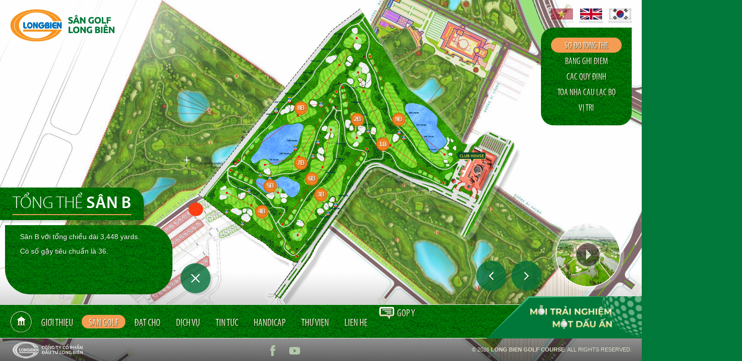

--- FILE ---
content_type: text/html; charset=utf-8
request_url: https://www.longbiengolf.vn/san-golf/so-do-tong-the/tong-the-san-b.html
body_size: 6002
content:
﻿


<!DOCTYPE HTML>
<html lang="vi">
<head>
<meta charset="utf-8">
<title id="hdtitle">LONG BIEN GOLF COURSE</title>
<meta name="Description" content="LONG BIEN GOLF COURSE" />
<meta name="keywords" content="LONG BIEN GOLF COURSE" />
<meta name="author" content="LONG BIEN GOLF COURSE">
<meta property="og:url" content="http://www.longbiengolf.vn/san-golf/so-do-tong-the/tong-the-san-b.html">
<meta property="og:title" content="LONG BIEN GOLF COURSE">
<meta property="og:image" content="https://www.longbiengolf.vn/catalog/view/theme/default/images/social-share.png">
<meta property="og:description" content="LONG BIEN GOLF COURSE">
<meta property="og:site_name" content="LONG BIEN GOLF COURSE">
<meta property="og:type" content="website">
<meta property="og:locale" content="vi_VN">
<meta name="viewport" content="width=device-width, initial-scale=1.0, user-scalable=0, minimum-scale=1.0, maximum-scale=1.0">
<meta name="apple-mobile-web-app-capable" content="yes">
<meta name = "format-detection" content = "telephone=no">
<link rel="SHORTCUT ICON" href="https://www.longbiengolf.vn/catalog/view/theme/default/images/favicon.ico">
<link href="https://www.longbiengolf.vn/catalog/view/theme/default/css/style.css" rel="stylesheet" type="text/css">
<!--[if lt IE 9]>
<meta http-equiv="refresh" content="0; url=https://www.longbiengolf.vn/detect.html" />
<script type="text/javascript">
/* <![CDATA[ */
window.top.location = 'https://www.longbiengolf.vn/detect.html';
/* ]]> */
</script>
<![endif]-->
<script type="text/javascript" src="https://www.longbiengolf.vn/catalog/view/theme/default/js/jquery.js"></script>
<script type="text/javascript" src="https://www.longbiengolf.vn/catalog/view/theme/default/js/common.js"></script>
<script type="text/javascript" src="https://www.longbiengolf.vn/catalog/view/theme/default/js/slide.js"></script> 
<script type="text/javascript" src="https://www.longbiengolf.vn/catalog/view/theme/default/js/scroll.js"></script>
<script type="text/javascript" src="https://www.longbiengolf.vn/catalog/view/theme/default/js/load.js"></script>
<script>
$.ajax({
  type: "POST",
  url: "https://www.longbiengolf.vn/scale-image",
  data: {
    width        : $(window).width(),
    height       : $(window).height(),
	isMobile       : isMobile.all,
  },
  success: function(success) { 
  }
});
</script>
<script type="text/javascript" src="https://www.longbiengolf.vn/catalog/view/theme/default/js/validate.js"></script>
<!-- Google Tag Manager -->
<script>(function(w,d,s,l,i){w[l]=w[l]||[];w[l].push({'gtm.start':
new Date().getTime(),event:'gtm.js'});var f=d.getElementsByTagName(s)[0],
j=d.createElement(s),dl=l!='dataLayer'?'&l='+l:'';j.async=true;j.src=
'https://www.googletagmanager.com/gtm.js?id='+i+dl;f.parentNode.insertBefore(j,f);
})(window,document,'script','dataLayer','GTM-TTBFB63');</script>
<!-- End Google Tag Manager -->
<meta name="facebook-domain-verification" content="0mhwc1s8t99yum64j76ojz3zvfwnbd" />
<meta name="zalo-platform-site-verification" content="Ekw-2_7b6WiCbgi9z9G0FnszrI7nomHyE3Wr" />
<meta name="zalo-platform-site-verification" content="NlMSAhdRFt5UxBHAcFy1GrxReLsohN00Dp8n" /></head><body id="golf-page">
<!--LOAD-PAGE-->
<div class="all-pics"></div>
<div class="all-album"></div>
<div class="allvideo"></div>
<div class="overlay-album"></div>
<div class="overlay-video"></div>
<div class="overlay-dark"></div>
<!--LOAD-PAGE-->
<div id="contact-loader"><span class="circle"></span></div>
<div class="logo vi"></div><div class="slogan">
<div class="slogan-text"><img src="https://www.longbiengolf.vn/pictures/catalog/2024/Slogan-Cng-ty-WEB-02.png" alt="Điểm đến mới, Giá trị mới"></div>
<span class="ball"></span>
</div><div class="nav-click"></div>
<!--TOP-->
<div class="top">
<div class="navigation">
<div class="nav">
<ul>
		<li  ><a class="link-home" href="https://www.longbiengolf.vn/"  data-name="home-page">Trang chủ</a></li>
		<li  ><a class="link-load" href="https://www.longbiengolf.vn/gioi-thieu.html"  data-name="about-page">Giới thiệu</a></li>
		<li class="current" ><a class="link-load" href="https://www.longbiengolf.vn/san-golf.html"  data-name="golf-page">Sân golf</a></li>
		<li  ><a class="link-load" href="https://www.longbiengolf.vn/dat-cho.html"  data-name="booking-page">Đặt chỗ</a></li>
		<li  ><a class="link-load" href="https://www.longbiengolf.vn/dich-vu.html"  data-name="services-page">Dịch vụ</a></li>
		<li  ><a class="link-load" href="https://www.longbiengolf.vn/tin-tuc.html"  data-name="news-page">Tin tức</a></li>
		<li  ><a class="link-load" href="https://www.longbiengolf.vn/handicap.html"  data-name="handicap-page">Handicap</a></li>
		<li  ><a class="link-load" href="https://www.longbiengolf.vn/thu-vien.html"  data-name="library-page">Thư viện</a></li>
		<li  ><a class="link-load" href="https://www.longbiengolf.vn/lien-he.html"  data-name="contact-page">Liên hệ</a></li>
		</ul>
</div>
<span></span>
</div>
<div class="feedback"><a class="link-feed" href="javascript:void(0);" ><span class="icon"></span><span class="text">GÓP Ý</span></a></div></div>
<!--TOP-->
<!--RIGHT-->
<div class="right">
<div class="language">
<form id="change_lang" enctype="multipart/form-data" method="post" action="https://www.longbiengolf.vn/index.php?route=common/home">
<ul>
<li class="active"><a class="vn" href="javascript:void(0);" onClick="$('input[name=\'language_code\']').attr('value', 'vi').submit();$('#change_lang').submit();return false;">vi</a></li>
<li ><a class="en" href="javascript:void(0);" onClick="$('input[name=\'language_code\']').attr('value', 'en').submit();$('#change_lang').submit();return false;">en</a></li>
<li ><a class="ko" href="javascript:void(0);" onClick="$('input[name=\'language_code\']').attr('value', 'ko').submit();$('#change_lang').submit();return false;">ko</a></li>
</ul>
	<input type="hidden" value="" name="language_code" />
    <input id="changlanguage_redirect" type="hidden" value="https://www.longbiengolf.vn/san-golf/so-do-tong-the/tong-the-san-b/tong-the-san-b.html" name="redirect" />
</form>
</div></div>
<!--RIGHT-->
<!--CONTAINER-->
<div class="container">
<div class="bg-page" style="background-image:url(https://www.longbiengolf.vn/pictures/catalog/2024/24.jpg)" ></div>
<div class="title-page" style="background-image:url(https://www.longbiengolf.vn/pictures/catalog/2024/24.jpg)" ><h1>Sân golf</h1></div>
<div class="bg-overlay"></div>
<div class="sub-nav golf">
<ul>
<li class="current" ><a href="https://www.longbiengolf.vn/san-golf/so-do-tong-the.html">Sơ đồ tổng thể</a></li>
<li  ><a href="https://www.longbiengolf.vn/san-golf/bang-ghi-diem.html">Bảng ghi điểm</a></li>
<li  ><a href="https://www.longbiengolf.vn/san-golf/cac-quy-dinh.html">Các quy định</a></li>
<li  ><a href="https://www.longbiengolf.vn/san-golf/cau-lac-bo.html">Tòa nhà Câu Lạc Bộ</a></li>
<li  ><a href="https://www.longbiengolf.vn/san-golf/vi-tri.html">Vị trí</a></li>
</ul>
</div>
<div class="details-content"></div>
<!--CONTENT--> 
<div class="content-page">
<div class="close-golf"></div> 
<div class="slide-nav-golf">
<div class="b-next5"></div>
<div class="b-prev5"></div>
</div>
<div class="hidden-nav">
<ul>
<li  ><a href="https://www.longbiengolf.vn/san-golf/so-do-tong-the/so-do-tong-the-san-golf.html" data-name="1" data-title="LONG BIEN GOLF COURSE" data-description="LONG BIEN GOLF COURSE" data-keyword="LONG BIEN GOLF COURSE" data-url="masterplan">Sơ đồ tổng thể</a></li>
<li  ><a href="https://www.longbiengolf.vn/san-golf/so-do-tong-the/tong-the-san-a.html" data-name="2" data-title="LONG BIEN GOLF COURSE" data-description="LONG BIEN GOLF COURSE" data-keyword="LONG BIEN GOLF COURSE" data-url="2">Tổng thể sân A</a></li>
<li class="current" ><a href="https://www.longbiengolf.vn/san-golf/so-do-tong-the/tong-the-san-b.html" data-name="3" data-title="LONG BIEN GOLF COURSE" data-description="LONG BIEN GOLF COURSE" data-keyword="LONG BIEN GOLF COURSE" data-url="3">Tổng thể sân B</a></li>
<li  ><a href="https://www.longbiengolf.vn/san-golf/so-do-tong-the/tong-the-san-c.html" data-name="4" data-title="LONG BIEN GOLF COURSE" data-description="LONG BIEN GOLF COURSE" data-keyword="LONG BIEN GOLF COURSE" data-url="4">Tổng thể sân C</a></li>
</ul>
</div>
<div class="box-content-golf">
<div class="colum-box-golf" id="1">
<h2>SƠ ĐỒ <strong>TỔNG THỂ</strong></h2>
<div class="golf-map">
<div class="master-pic" id="master">
<a class="block-area area-a" style="background-image:url(https://www.longbiengolf.vn/pictures/catalog/golf/golf-a-hover.png);" data-block="2"></a>
<a class="block-area area-b" style="background-image:url(https://www.longbiengolf.vn/pictures/catalog/golf/golf-b-hover.png);" data-block="3"></a>
<a class="block-area area-c" style="background-image:url(https://www.longbiengolf.vn/pictures/catalog/golf/golf-c-hover.png);" data-block="4"></a>
<div class="info-block">
<div class="area-name area-01"><a data-block="2" href="javascript:void(0);"><div class="num">00</div><h3>SÂN <strong>KHU A</strong></h3><span class="shape"></span></a></div>
<div class="area-name area-02"><a data-block="3" href="javascript:void(0);"><div class="num">01</div><h3>SÂN <strong>KHU B</strong></h3><span class="shape"></span></a></div>
<div class="area-name area-03"><a data-block="4" href="javascript:void(0);"><div class="num">02</div><h3>SÂN <strong>KHU C</strong></h3><span class="shape"></span></a></div>
</div>
<img src="https://www.longbiengolf.vn/pictures/catalog/golf/master.png" border="0" usemap="#map" id="golf-map" alt="Masterplan">
<map name="map">
<area data-block="2" shape="poly" coords="181,107,152,176,323,458,297,489,287,497,320,566,339,613,354,651,377,695,407,734,438,761,467,766,525,758,560,751,613,651,432,529,597,290,182,106,182,106">

<area data-block="3" shape="poly" coords="287,500,304,538,327,590,342,629,357,668,377,709,403,736,438,764,464,770,486,768,522,762,549,758,545,766,516,819,503,839,493,844,432,823,349,784,184,1022,141,999,168,944,11,815,282,502,282,502">

<area data-block="4" shape="poly" coords="683,516,486,881,504,902,531,893,600,867,719,827,866,740,1004,668,1087,601,1080,524,1046,473,1002,456,939,499,905,489,840,460,811,458,786,456">

</map>
</div>
</div>
<div class="box-fix-golf">
<div class="box-golf-title">
<h2>SƠ ĐỒ <strong>TỔNG THỂ</strong></h2>
</div>
<div class="box-golf-inner">
<div class="colum-bg"></div>
<div class="golfScroll">
<div class="content">
<p><b>Quy hoạch sân golf:</b> 			Nelson &amp; Haworth Golf Course Architects
					Nelson &amp; Haworth (HK) Ltd.
</p><p><b>Số hố golf: </b>				27 hố
</p><p><b>Độ dài của sân golf:</b>		Có 3 sân, mỗi sân 9 hố:</p><p>
•	Sân A với tổng chiều dài 3,635 yards
</p><p>•	Sân B với tổng chiều dài 3,448 yards
</p><p>
•	Sân C với tổng chiều dài 3,083 yards</p><p><b>Số gậy tiêu chuẩn:</b>&nbsp;Mỗi sân A, B có số gậy tiêu chuẩn là 36. Riêng sân C có số gậy tiêu chuẩn là 35.</p><p><b>Đơn vị đo:</b>		Yards
</p><p>
<b>Loại cỏ:</b> 		Sử dụng cỏ Paspalum Platinum và TifEagle</p><p>
<b>Đường xe điện: </b>	Được thiết kế chạy suốt sân golf

</p></div>
</div>
</div>
</div>
</div>
<div class="colum-box-golf" id="2">
<h2>TỔNG THỂ <strong>SÂN A</strong></h2>
<div class="golf-map">
<div  class="all-number">
<!--LOAD FILE-->
<a class="ajax-load" href="area-a-hole.html"></a>
<!--LOAD FILE-->
<div class="pointer-move a1">
<a  href="https://www.longbiengolf.vn/san-golf/so-do-tong-the/tong-the-san-a/1a.html" data-name="a1" data-title="LONG BIEN GOLF COURSE" data-description="LONG BIEN GOLF COURSE" data-keyword="LONG BIEN GOLF COURSE" data-pos="a1">1A<span class="circle"></span></a>
</div>
<div class="pointer-move a2">
<a  href="https://www.longbiengolf.vn/san-golf/so-do-tong-the/tong-the-san-a/2a.html" data-name="a2" data-title="LONG BIEN GOLF COURSE" data-description="LONG BIEN GOLF COURSE" data-keyword="LONG BIEN GOLF COURSE" data-pos="a2">2A<span class="circle"></span></a>
</div>
<div class="pointer-move a3">
<a  href="https://www.longbiengolf.vn/san-golf/so-do-tong-the/tong-the-san-a/3a.html" data-name="a3" data-title="LONG BIEN GOLF COURSE" data-description="LONG BIEN GOLF COURSE" data-keyword="LONG BIEN GOLF COURSE" data-pos="a3">3A<span class="circle"></span></a>
</div>
<div class="pointer-move a4">
<a  href="https://www.longbiengolf.vn/san-golf/so-do-tong-the/tong-the-san-a/4a.html" data-name="a4" data-title="LONG BIEN GOLF COURSE" data-description="LONG BIEN GOLF COURSE" data-keyword="LONG BIEN GOLF COURSE" data-pos="a4">4A<span class="circle"></span></a>
</div>
<div class="pointer-move a5">
<a  href="https://www.longbiengolf.vn/san-golf/so-do-tong-the/tong-the-san-a/5a.html" data-name="a5" data-title="LONG BIEN GOLF COURSE" data-description="LONG BIEN GOLF COURSE" data-keyword="LONG BIEN GOLF COURSE" data-pos="a5">5A<span class="circle"></span></a>
</div>
<div class="pointer-move a6">
<a  href="https://www.longbiengolf.vn/san-golf/so-do-tong-the/tong-the-san-a/6a.html" data-name="a6" data-title="LONG BIEN GOLF COURSE" data-description="LONG BIEN GOLF COURSE" data-keyword="LONG BIEN GOLF COURSE" data-pos="a6">6A<span class="circle"></span></a>
</div>
<div class="pointer-move a7">
<a  href="https://www.longbiengolf.vn/san-golf/so-do-tong-the/tong-the-san-a/7a.html" data-name="a7" data-title="LONG BIEN GOLF COURSE" data-description="LONG BIEN GOLF COURSE" data-keyword="LONG BIEN GOLF COURSE" data-pos="a7">7A<span class="circle"></span></a>
</div>
<div class="pointer-move a8">
<a  href="https://www.longbiengolf.vn/san-golf/so-do-tong-the/tong-the-san-a/8a.html" data-name="a8" data-title="LONG BIEN GOLF COURSE" data-description="LONG BIEN GOLF COURSE" data-keyword="LONG BIEN GOLF COURSE" data-pos="a8">8A<span class="circle"></span></a>
</div>
<div class="pointer-move a9">
<a  href="https://www.longbiengolf.vn/san-golf/so-do-tong-the/tong-the-san-a/9a.html" data-name="a9" data-title="LONG BIEN GOLF COURSE" data-description="LONG BIEN GOLF COURSE" data-keyword="LONG BIEN GOLF COURSE" data-pos="a9">9A<span class="circle"></span></a>
</div>
</div>
<div class="master-pic"><img src="https://www.longbiengolf.vn/pictures/catalog/golf/golf-a.png" alt="Tổng thể sân A"></div>
</div>
<div class="typical-hole">
<div class="hole-name" data-hole="a1"><a  href="javascript:void(0);"><div class="num">01</div><h3>1A - 473 Yards, Par 4, Index 3</h3><span class="shape"></span></a></div>
<div class="hole-name" data-hole="a2"><a  href="javascript:void(0);"><div class="num">02</div><h3>2A - 449 Yards, Par 4, Index 5</h3><span class="shape"></span></a></div>
<div class="hole-name" data-hole="a3"><a  href="javascript:void(0);"><div class="num">03</div><h3>3A - 381 Yards, Par 4, Index 7</h3><span class="shape"></span></a></div>
<div class="hole-name" data-hole="a4"><a  href="javascript:void(0);"><div class="num">04</div><h3>4A - 188 Yards, Par 3, Index 8</h3><span class="shape"></span></a></div>
<div class="hole-name" data-hole="a5"><a  href="javascript:void(0);"><div class="num">05</div><h3>5A - 543 Yards, Par 5, Index 2</h3><span class="shape"></span></a></div>
<div class="hole-name" data-hole="a6"><a  href="javascript:void(0);"><div class="num">06</div><h3>6A - 199 Yards, Par 3, Index 6</h3><span class="shape"></span></a></div>
<div class="hole-name" data-hole="a7"><a  href="javascript:void(0);"><div class="num">07</div><h3>7A - 383 Yards, Par 4, Index 9</h3><span class="shape"></span></a></div>
<div class="hole-name" data-hole="a8"><a  href="javascript:void(0);"><div class="num">08</div><h3>8A - 480 Yards, Par 4, Index 1</h3><span class="shape"></span></a></div>
<div class="hole-name" data-hole="a9"><a  href="javascript:void(0);"><div class="num">09</div><h3>9A - 539 Yards, Par 5, Index 4</h3><span class="shape"></span></a></div>
</div>
<div class="box-fix-golf">
<div class="box-golf-title">
<h2>TỔNG THỂ <strong>SÂN A</strong></h2>
</div>
<div class="box-golf-inner">
<div class="colum-bg"></div>
<div class="golfScroll">
<div class="content">
<p style="text-align: justify; ">Sân A với tổng chiều dài 3,635 yards.</p><p style="text-align: justify; ">Có số gậy tiêu chuẩn là 36.</p></div>
</div>
</div>
</div>
</div>
<div class="colum-box-golf" id="3">
<h2>TỔNG THỂ <strong>SÂN B</strong></h2>
<div class="golf-map">
<div  class="all-number">
<!--LOAD FILE-->
<a class="ajax-load" href="area-a-hole.html"></a>
<!--LOAD FILE-->
<div class="pointer-move b1">
<a  href="https://www.longbiengolf.vn/san-golf/so-do-tong-the/tong-the-san-b/1b.html" data-name="b1" data-title="LONG BIEN GOLF COURSE" data-description="LONG BIEN GOLF COURSE" data-keyword="LONG BIEN GOLF COURSE" data-pos="b1">1B<span class="circle"></span></a>
</div>
<div class="pointer-move b2">
<a  href="https://www.longbiengolf.vn/san-golf/so-do-tong-the/tong-the-san-b/2b.html" data-name="b2" data-title="LONG BIEN GOLF COURSE" data-description="LONG BIEN GOLF COURSE" data-keyword="LONG BIEN GOLF COURSE" data-pos="b2">2B<span class="circle"></span></a>
</div>
<div class="pointer-move b3">
<a  href="https://www.longbiengolf.vn/san-golf/so-do-tong-the/tong-the-san-b/3b.html" data-name="b3" data-title="LONG BIEN GOLF COURSE" data-description="LONG BIEN GOLF COURSE" data-keyword="LONG BIEN GOLF COURSE" data-pos="b3">3B<span class="circle"></span></a>
</div>
<div class="pointer-move b4">
<a  href="https://www.longbiengolf.vn/san-golf/so-do-tong-the/tong-the-san-b/4b.html" data-name="b4" data-title="LONG BIEN GOLF COURSE" data-description="LONG BIEN GOLF COURSE" data-keyword="LONG BIEN GOLF COURSE" data-pos="b4">4B<span class="circle"></span></a>
</div>
<div class="pointer-move b5">
<a  href="https://www.longbiengolf.vn/san-golf/so-do-tong-the/tong-the-san-b/5b.html" data-name="b5" data-title="LONG BIEN GOLF COURSE" data-description="LONG BIEN GOLF COURSE" data-keyword="LONG BIEN GOLF COURSE" data-pos="b5">5B<span class="circle"></span></a>
</div>
<div class="pointer-move b6">
<a  href="https://www.longbiengolf.vn/san-golf/so-do-tong-the/tong-the-san-b/6b.html" data-name="b6" data-title="LONG BIEN GOLF COURSE" data-description="LONG BIEN GOLF COURSE" data-keyword="LONG BIEN GOLF COURSE" data-pos="b6">6B<span class="circle"></span></a>
</div>
<div class="pointer-move b7">
<a  href="https://www.longbiengolf.vn/san-golf/so-do-tong-the/tong-the-san-b/7b.html" data-name="b7" data-title="LONG BIEN GOLF COURSE" data-description="LONG BIEN GOLF COURSE" data-keyword="LONG BIEN GOLF COURSE" data-pos="b7">7B<span class="circle"></span></a>
</div>
<div class="pointer-move b8">
<a  href="https://www.longbiengolf.vn/san-golf/so-do-tong-the/tong-the-san-b/8b.html" data-name="b8" data-title="LONG BIEN GOLF COURSE" data-description="LONG BIEN GOLF COURSE" data-keyword="LONG BIEN GOLF COURSE" data-pos="b8">8B<span class="circle"></span></a>
</div>
<div class="pointer-move b9">
<a  href="https://www.longbiengolf.vn/san-golf/so-do-tong-the/tong-the-san-b/9b.html" data-name="b9" data-title="LONG BIEN GOLF COURSE" data-description="LONG BIEN GOLF COURSE" data-keyword="LONG BIEN GOLF COURSE" data-pos="b9">9B<span class="circle"></span></a>
</div>
</div>
<div class="master-pic"><img src="https://www.longbiengolf.vn/pictures/catalog/golf/golf-b.png" alt="Tổng thể sân B"></div>
</div>
<div class="typical-hole">
<div class="hole-name" data-hole="b1"><a  href="javascript:void(0);"><div class="num">01</div><h3>1B - 506 Yards, Par 5, Index 5</h3><span class="shape"></span></a></div>
<div class="hole-name" data-hole="b2"><a  href="javascript:void(0);"><div class="num">02</div><h3>2B - 190 Yards, Par 3, Index 7</h3><span class="shape"></span></a></div>
<div class="hole-name" data-hole="b3"><a  href="javascript:void(0);"><div class="num">03</div><h3>3B - 402 Yards, Par 4, Index 8</h3><span class="shape"></span></a></div>
<div class="hole-name" data-hole="b4"><a  href="javascript:void(0);"><div class="num">04</div><h3>4B - 344 Yards, Par 4, Index 9</h3><span class="shape"></span></a></div>
<div class="hole-name" data-hole="b5"><a  href="javascript:void(0);"><div class="num">05</div><h3>5B - 189 Yards, Par 3, Index 6</h3><span class="shape"></span></a></div>
<div class="hole-name" data-hole="b6"><a  href="javascript:void(0);"><div class="num">06</div><h3>6B - 385 Yards, Par 4, Index 3</h3><span class="shape"></span></a></div>
<div class="hole-name" data-hole="b7"><a  href="javascript:void(0);"><div class="num">07</div><h3>7B - 370 Yards, Par 4, Index 2</h3><span class="shape"></span></a></div>
<div class="hole-name" data-hole="b8"><a  href="javascript:void(0);"><div class="num">08</div><h3>8B - 615 Yards, Par 5, Index 4</h3><span class="shape"></span></a></div>
<div class="hole-name" data-hole="b9"><a  href="javascript:void(0);"><div class="num">09</div><h3>9B - 447 Yards, Par 4, Index 1</h3><span class="shape"></span></a></div>
</div>
<div class="box-fix-golf">
<div class="box-golf-title">
<h2>TỔNG THỂ <strong>SÂN B</strong></h2>
</div>
<div class="box-golf-inner">
<div class="colum-bg"></div>
<div class="golfScroll">
<div class="content">
<p style="text-align: justify; ">Sân B với tổng chiều dài 3,448 yards.</p><p style="text-align: justify; ">Có số gậy tiêu chuẩn là 36.</p></div>
</div>
</div>
</div>
</div>
<div class="colum-box-golf" id="4">
<h2>TỔNG THỂ <strong>SÂN C</strong></h2>
<div class="golf-map">
<div  class="all-number">
<!--LOAD FILE-->
<a class="ajax-load" href="area-a-hole.html"></a>
<!--LOAD FILE-->
<div class="pointer-move c1">
<a  href="https://www.longbiengolf.vn/san-golf/so-do-tong-the/tong-the-san-c/1c.html" data-name="c1" data-title="LONG BIEN GOLF COURSE" data-description="LONG BIEN GOLF COURSE" data-keyword="LONG BIEN GOLF COURSE" data-pos="c1">1C<span class="circle"></span></a>
</div>
<div class="pointer-move c2">
<a  href="https://www.longbiengolf.vn/san-golf/so-do-tong-the/tong-the-san-c/2c.html" data-name="c2" data-title="LONG BIEN GOLF COURSE" data-description="LONG BIEN GOLF COURSE" data-keyword="LONG BIEN GOLF COURSE" data-pos="c2">2C<span class="circle"></span></a>
</div>
<div class="pointer-move c3">
<a  href="https://www.longbiengolf.vn/san-golf/so-do-tong-the/tong-the-san-c/3c.html" data-name="c3" data-title="LONG BIEN GOLF COURSE" data-description="LONG BIEN GOLF COURSE" data-keyword="LONG BIEN GOLF COURSE" data-pos="c3">3C<span class="circle"></span></a>
</div>
<div class="pointer-move c4">
<a  href="https://www.longbiengolf.vn/san-golf/so-do-tong-the/tong-the-san-c/4c.html" data-name="c4" data-title="LONG BIEN GOLF COURSE" data-description="LONG BIEN GOLF COURSE" data-keyword="LONG BIEN GOLF COURSE" data-pos="c4">4C<span class="circle"></span></a>
</div>
<div class="pointer-move c5">
<a  href="https://www.longbiengolf.vn/san-golf/so-do-tong-the/tong-the-san-c/5c.html" data-name="c5" data-title="LONG BIEN GOLF COURSE" data-description="LONG BIEN GOLF COURSE" data-keyword="LONG BIEN GOLF COURSE" data-pos="c5">5C<span class="circle"></span></a>
</div>
<div class="pointer-move c6">
<a  href="https://www.longbiengolf.vn/san-golf/so-do-tong-the/tong-the-san-c/6c.html" data-name="c6" data-title="LONG BIEN GOLF COURSE" data-description="LONG BIEN GOLF COURSE" data-keyword="LONG BIEN GOLF COURSE" data-pos="c6">6C<span class="circle"></span></a>
</div>
<div class="pointer-move c7">
<a  href="https://www.longbiengolf.vn/san-golf/so-do-tong-the/tong-the-san-c/7c.html" data-name="c7" data-title="LONG BIEN GOLF COURSE" data-description="LONG BIEN GOLF COURSE" data-keyword="LONG BIEN GOLF COURSE" data-pos="c7">7C<span class="circle"></span></a>
</div>
<div class="pointer-move c8">
<a  href="https://www.longbiengolf.vn/san-golf/so-do-tong-the/tong-the-san-c/8c.html" data-name="c8" data-title="LONG BIEN GOLF COURSE" data-description="LONG BIEN GOLF COURSE" data-keyword="LONG BIEN GOLF COURSE" data-pos="c8">8C<span class="circle"></span></a>
</div>
<div class="pointer-move c9">
<a  href="https://www.longbiengolf.vn/san-golf/so-do-tong-the/tong-the-san-c/9c.html" data-name="c9" data-title="LONG BIEN GOLF COURSE" data-description="LONG BIEN GOLF COURSE" data-keyword="LONG BIEN GOLF COURSE" data-pos="c9">9C<span class="circle"></span></a>
</div>
</div>
<div class="master-pic"><img src="https://www.longbiengolf.vn/pictures/catalog/golf/golf-c.png" alt="Tổng thể sân C"></div>
</div>
<div class="typical-hole">
<div class="hole-name" data-hole="c1"><a  href="javascript:void(0);"><div class="num">01</div><h3>1C - 381 Yards, Par 4, Index 5</h3><span class="shape"></span></a></div>
<div class="hole-name" data-hole="c2"><a  href="javascript:void(0);"><div class="num">02</div><h3>2C - 381 Yards, Par 4, Index 2</h3><span class="shape"></span></a></div>
<div class="hole-name" data-hole="c3"><a  href="javascript:void(0);"><div class="num">03</div><h3>3C - 350 Yards, Par 4, Index 8</h3><span class="shape"></span></a></div>
<div class="hole-name" data-hole="c4"><a  href="javascript:void(0);"><div class="num">04</div><h3>4C - 385 Yards, Par 4, Index 9</h3><span class="shape"></span></a></div>
<div class="hole-name" data-hole="c5"><a  href="javascript:void(0);"><div class="num">05</div><h3>5C - 141 Yards, Par 3, Index 3</h3><span class="shape"></span></a></div>
<div class="hole-name" data-hole="c6"><a  href="javascript:void(0);"><div class="num">06</div><h3>6C - 335 Yards, Par 4, Index 7</h3><span class="shape"></span></a></div>
<div class="hole-name" data-hole="c7"><a  href="javascript:void(0);"><div class="num">07</div><h3>7C - 422 Yards, Par 4, Index 1</h3><span class="shape"></span></a></div>
<div class="hole-name" data-hole="c8"><a  href="javascript:void(0);"><div class="num">08</div><h3>8C - 521 Yards, Par 5, Index 6</h3><span class="shape"></span></a></div>
<div class="hole-name" data-hole="c9"><a  href="javascript:void(0);"><div class="num">09</div><h3>9C - 167 Yards, Par 3, Index 4</h3><span class="shape"></span></a></div>
</div>
<div class="box-fix-golf">
<div class="box-golf-title">
<h2>TỔNG THỂ <strong>SÂN C</strong></h2>
</div>
<div class="box-golf-inner">
<div class="colum-bg"></div>
<div class="golfScroll">
<div class="content">
<p style="text-align: justify; ">Sân C với tổng chiều dài 3,083 yards.</p><p style="text-align: justify; ">Có số gậy tiêu chuẩn là 35.</p></div>
</div>
</div>
</div>
</div>
</div>
</div>
<!--CONTENT--> 
<div class="video-box ">
<div class="video-bg">
<div class="video-pic">
<img src="https://www.longbiengolf.vn/pictures/catalog/background/DJI0128.jpg" alt="Sân golf Long Biên - Điểm đến golf nổi bật của Thành phố Hà Nội">
</div>
<a class="play-video" href="javascript:void(0);" data-href="https://www.longbiengolf.vn/view-video.html?id=37">Video</a>
</div>
</div>
<!--BOTTOM-->
<div class="bottom">
<div class="feedback sp"><a class="link-feed" href="javascript:void(0);" ><span class="icon"></span><span class="text">GÓP Ý</span></a></div>
<div class="logo-link">
<ul>
<li><a href="http://www.longbiencorp.vn" target="_blank"><img src="https://www.longbiengolf.vn/pictures/catalog/logo/logo-longbien1.png" alt="Công ty cổ phần đầu tư Long Biên"></a></li>
</ul>
</div>
<div class="social">
<ul>
<li><a class="facebook" href="https://www.facebook.com/longbiengolfcourse" target="_blank">facebook</a></li>
<li><a class="youtube" href="https://www.youtube.com/watch?v=p3enE22euAY&amp;list=PLO_kSa7mkOmT_mROQ6Da9jf7pTQ4pcT_u" target="_blank">youtube</a></li>
</ul>
</div><div class="bottom-text">
<div class="copyright">© 2026 <strong>LONG BIEN GOLF COURSE</strong>. ALL RIGHTS RESERVED.</div>
</div>
</div>
<!--BOTTOM-->
<span class="logo-overlay"></span>
</div>
<!--CONTAINER-->
<div class="overlay-menu"></div>
<div class="go-top"></div> 
<div class="scroll-down"></div>
<div class="httpserver class-hidden">https://www.longbiengolf.vn/</div>
<div class="httptemplate class-hidden">https://www.longbiengolf.vn/catalog/view/theme/</div>
<script type="text/javascript" src="https://www.longbiengolf.vn/catalog/view/theme/default/js/btq.js"></script>
<!-- Google Tag Manager (noscript) -->
<noscript><iframe src="https://www.googletagmanager.com/ns.html?id=GTM-TTBFB63"
height="0" width="0" style="display:none;visibility:hidden"></iframe></noscript>
<!-- End Google Tag Manager (noscript) -->


</body>
</html>

--- FILE ---
content_type: text/html; charset=utf-8
request_url: https://www.longbiengolf.vn/scale-image
body_size: -332
content:
﻿




--- FILE ---
content_type: text/css
request_url: https://www.longbiengolf.vn/catalog/view/theme/default/css/style.css
body_size: 60066
content:
@charset "utf-8";a,cite,code,dd,dl dt,em,i,ins,mark,p,pre,strong,sup{text-decoration:none}cite,em,i,mark,sup{vertical-align:baseline}cite,em,h1,h2,h3,h4,h5,h6,i,mark,p,strong,sup{font-weight:400}.container,.slogan{opacity:0;overflow:hidden}.container,.slogan,.sn-pxg u.pxg-set s,body,svg:not(:root){overflow:hidden}.content-page,.slider-home,html{-webkit-touch-callout:none}.video-pic,.video-slide .item-pic{-webkit-mask-image:url([data-uri])}.chart-box img,.close-golf,.golf-pic img,.language li.active a,.logo-overlay,.nav li.current a,.nav li.current a.link-home,.second-menu li.current a,.slogan,.sub-nav li.current a,.tab-horizontal li.current a{pointer-events:none}@font-face{font-family:MyriadLight;src:url(../fonts/myriadpro-light.eot);src:url(../fonts/myriadpro-light.eot?#iefix) format('embedded-opentype'),url(../fonts/myriadpro-light.woff) format('woff'),url(../fonts/myriadpro-light.ttf) format('truetype'),url(../fonts/myriadpro-light.svg#MyriadLight) format('svg');font-weight:400;font-style:normal}@font-face{font-family:MyriadBold;src:url(../fonts/myriadpro-semibold.eot);src:url(../fonts/myriadpro-semibold.eot?#iefix) format('embedded-opentype'),url(../fonts/myriadpro-semibold.woff) format('woff'),url(../fonts/myriadpro-cond.ttf) format('truetype'),url(../fonts/myriadpro-semibold.svg#MyriadBold) format('svg');font-weight:400;font-style:normal}@font-face{font-family:MyriadCondBold;src:url(../fonts/myriadpro-boldcond.eot);src:url(../fonts/myriadpro-boldcond.eot?#iefix) format('embedded-opentype'),url(../fonts/myriadpro-boldcond.woff) format('woff'),url(../fonts/myriadpro-boldcond.ttf) format('truetype'),url(../fonts/myriadpro-boldcond.svg#MyriadCondBold) format('svg');font-weight:400;font-style:normal}@font-face{font-family:MyriadCondensed;src:url(../fonts/myriadpro-cond.eot);src:url(../fonts/myriadpro-cond.eot?#iefix) format('embedded-opentype'),url(../fonts/myriadpro-cond.woff) format('woff'),url(../fonts/myriadpro-cond.ttf) format('truetype'),url(../fonts/myriadpro-cond.svg#MyriadCondensed) format('svg');font-weight:400;font-style:normal}@font-face{font-family:MyriadRegular;src:url(../fonts/myriadpro-regular.eot);src:url(../fonts/myriadpro-regular.eot?#iefix) format('embedded-opentype'),url(../fonts/myriadpro-regular.woff) format('woff'),url(../fonts/myriadpro-regular.ttf) format('truetype'),url(../fonts/myriadpro-regular.svg#MyriadRegular) format('svg');font-weight:400;font-style:normal}@font-face{font-family:NewJune;src:url(../fonts/newjune-thin.eot);src:url(../fonts/newjune-thin.eot?#iefix) format('embedded-opentype'),url(../fonts/newjune-thin.woff) format('woff'),url(../fonts/newjune-thin.ttf) format('truetype'),url(../fonts/newjune-thin.svg#NewJune) format('svg');font-weight:400;font-style:normal}a,abbr,acronym,address,applet,article,aside,audio,b,big,blockquote,body,canvas,caption,center,cite,code,dd,del,details,dfn,div,dl,dt,em,embed,fieldset,figcaption,figure,footer,form,h1,h2,h3,h4,h5,h6,header,hgroup,html,i,iframe,img,ins,kbd,label,legend,li,mark,menu,nav,object,ol,output,p,pre,q,ruby,s,samp,section,small,span,strike,strong,sub,summary,sup,table,tbody,td,tfoot,th,thead,time,tr,tt,u,ul,var,video{margin:0;padding:0;border:0;vertical-align:baseline}article,aside,details,figcaption,figure,footer,header,hgroup,menu,nav,section{display:block}body{margin:0;padding:0;left:0;top:0;font-family:Arial,Helvetica,sans-serif;line-height:1;background-color:#00793a}html{-webkit-user-select:none;-khtml-user-select:none;-moz-user-select:-moz-none;-ms-user-select:none;-webkit-text-size-adjust:100%}*{-webkit-font-smoothing:antialiased}*,:after,:before{-webkit-box-sizing:border-box;-moz-box-sizing:border-box;box-sizing:border-box}ol,ul{list-style:none}blockquote,q{quotes:none}blockquote:after,blockquote:before,q:after,q:before{content:'';content:none}:focus{outline:0;border:none}p{font-size:100%;-webkit-text-size-adjust:none}cite,em,i{font-family:MyriadLight;line-height:1}sup{bottom:5px;font-size:70%;position:relative}mark{font-size:150%;font-family:MyriadBold}a.link-home,img[alt]{font-size:0}del{text-decoration:line-through}.btn:hover{background-position:bottom}img.nailthumb-image{margin:0;padding:0;max-width:none;float:left}.clearfix:after,.clearfix:before{content:"";display:table}.clearfix,.clearfix:after{clear:both}.sn-pxg .pxg-set{-moz-user-select:none;-webkit-user-select:none}.all-album,.all-pics .text-length,.content-page,.dragscroll,.slider-home{-webkit-user-select:none;-khtml-user-select:none;-moz-user-select:-moz-none;-ms-user-select:none}.sn-pxg span.pxg-source{position:relative;display:inline-block;z-index:2}.sn-pxg u.pxg-set,.sn-pxg u.pxg-set s,.sn-pxg u.pxg-set s b{left:0;right:0;top:0;bottom:0;height:inherit;width:inherit;position:absolute;display:inline-block;text-decoration:none;font-weight:inherit}.sn-pxg u.pxg-set{text-decoration:none;z-index:1;display:inline-block;position:relative}.loadicon,.loadicon2{background:url(../images/load.png) center center no-repeat;z-index:110000;left:50%;top:50%}.nicescroll-rails{cursor:pointer!important;-webkit-border-radius:5px;-ms-border-radius:5px;border-radius:5px}.loadicon{position:fixed;width:50px;height:50px;margin:-25px 0 0 -25px;-ms-border-radius:50%;-o-border-radius:50%;-webkit-border-radius:50%;border-radius:50%;animation:Rotate 3s linear infinite;-webkit-animation:Rotate 3s linear infinite}.ball,.container,.loadicon span.circle,.loadicon2,.slogan{position:absolute}.loadicon span.circle{border:1px solid rgba(255,
255,
255,
.5);width:80px;height:80px;left:50%;top:50%;margin:-40px 0 0 -40px;-webkit-border-radius:50%;border-radius:50%;box-shadow:0 0 20px rgba(255,
255,
255,
.5);-webkit-animation:Ani 1s infinite;animation:Ani 1s infinite}.loadicon2{width:50px;height:50px;margin:-25px 0 0 -25px;-ms-border-radius:50%;-o-border-radius:50%;-webkit-border-radius:50%;border-radius:50%;animation:Rotate 3s linear infinite;-webkit-animation:Rotate 3s linear infinite}.loadicon2 span.circle{border:1px solid rgba(255,
255,
255,
.5);width:80px;height:80px;position:absolute;left:50%;top:50%;margin:-40px 0 0 -40px;-webkit-border-radius:50%;border-radius:50%;box-shadow:0 0 20px rgba(255,
255,
255,
.5);-webkit-animation:Ani 1s infinite;animation:Ani 1s infinite}.nav li,.restaurant-nav ul{-webkit-border-radius:30px}.container{height:100%;width:100%;margin:0;padding:0;left:0;top:0}.slogan,.slogan-text{height:84px;line-height:84px}.slogan{right:0;bottom:45px;width:510px;background:url(../images/slogan-bg.png) left top no-repeat;z-index:151;text-align:center;padding:0 0 0 90px}.slogan.on-show{-webkit-animation:fadeIn;animation:fadeIn;-webkit-animation-duration:.7s;animation-duration:.7s;-webkit-animation-fill-mode:both;animation-fill-mode:both}.slogan-text{position:relative;display:block;width:auto;vertical-align:middle;padding:2px 0 0}.slogan-text img{display:block;height:80px;width:auto}.ball{width:184px;height:184px;right:-102px;top:-102px;background:url(../images/ball.png) center center no-repeat;opacity:.4}.logo,.logo-overlay{opacity:0;position:absolute}.on-show .ball{-webkit-animation:Rotate 20s infinite;animation:Rotate 20s infinite}.logo{top:15px;left:35px;width:260px;height:80px;background:url(../images/logo.png) center center no-repeat;z-index:160}.logo.on-show{-webkit-animation:fadeIn;animation:fadeIn;-webkit-animation-duration:1.1s;animation-duration:1.1s;-webkit-animation-fill-mode:both;animation-fill-mode:both}.logo-overlay{left:-520px;top:-200px;width:520px;height:200px;background:url(../images/logo-overlay.png) left top no-repeat;-webkit-transition:all .5s ease-in-out;transition:all .5s ease-in-out;z-index:-1}.logo-overlay.on-show{-webkit-transition-delay:1.5s;transition-delay:1.5s;left:0;top:0;opacity:1}.top{position:absolute;left:0;bottom:45px;width:100%;height:68px;padding:0 35px;background:url(../images/pattern-menu.png) left top;border-top:1px solid #e9ece7;border-bottom:1px solid #e9ece7;z-index:150;text-align:left;opacity:0}.top.on-show{-webkit-animation:fadeInUp;animation:fadeInUp;-webkit-animation-duration:.9s;animation-duration:.9s;-webkit-animation-fill-mode:forwards;animation-fill-mode:forwards}.navigation{position:relative;display:inline-block;width:auto;height:66px;margin:0;z-index:100;vertical-align:top}.navigation>span{position:absolute;width:100%;height:100%;display:none;left:0;top:0;z-index:-1}.nav,.nav ul{display:block;width:100%;height:100%;position:relative}.nav{z-index:10}.nav ul{line-height:66px}.nav li{position:relative;display:inline-block;width:auto;height:auto;margin:0;padding:0;border-radius:30px;vertical-align:middle;-webkit-transition:all .3s ease-in-out;transition:all .3s ease-in-out}.link-feed,a.link-home{-webkit-transition:all .3s ease-in-out}.nav li:first-child{width:44px;height:44px;line-height:44px;background-color:transparent;-webkit-border-radius:0;border-radius:0}a.link-home{display:block;width:44px;height:44px;background:url(../images/home.png) center top no-repeat;text-indent:-9999px;margin:0 auto;transition:all .3s ease-in-out}.nav li.current a.link-home,.nav li:nth-child(1):not(current):hover a.link-home{background-position:center bottom}.feedback span.text,.nav li a:not(.link-home){font-family:MyriadCondensed;font-weight:400;font-size:20px;color:#fff;text-shadow:1px 1px 0 rgba(0,
0,
0,
.5);text-transform:uppercase;white-space:nowrap}.nav li a:not(.link-home){display:block;width:100%;padding:7px 15px 0;line-height:1;text-align:center}.feedback,.link-feed{width:auto;height:100%}.nav li:nth-child(1):not(current):hover{background-color:transparent}.nav li.current,.nav li:not(.current):hover{background-color:#f59d52}.nav li.current:first-child{background-color:transparent;-webkit-border-radius:0;border-radius:0}.feedback{position:relative;display:inline-block;vertical-align:top}.link-feed{display:block;line-height:66px;padding:0;transition:all .3s ease-in-out}.language li,.logo-link li{-webkit-transition:all .3s ease-in-out;vertical-align:middle}.feedback span.icon{position:relative;display:inline-block;width:32px;height:26px;margin:4px 5px 0;background:url(../images/feedback.png) center center no-repeat;vertical-align:middle}.feedback span.text,.language,.right{width:auto;height:auto}.feedback span.text{position:relative;display:inline-block;padding:6px 0 0;line-height:1;vertical-align:middle}.copyright,.copyright strong{font-family:Arial,Helvetica,sans-serif}.language li a,.social li a{font-size:0;overflow:hidden}.link-feed:hover{opacity:.5}.feedback.sp{display:none}.right{position:absolute;right:16px;top:25px;z-index:21;opacity:0}.language li.active,.language li:not(.active):hover{opacity:.5}.right.on-show{-webkit-animation:goLeft;animation:goLeft;-webkit-animation-duration:1.1s;animation-duration:1.1s;-webkit-animation-fill-mode:forwards;animation-fill-mode:forwards}.language{display:block}.language li{display:inline-block;width:48px;height:26px;margin:0 3px;box-shadow:0 5px 0 rgba(0,
0,
0,
.1);transition:all .3s ease-in-out;border:2px solid rgba(255,
255,
255,
.2)}.language li a{position:relative;display:block;width:100%;height:100%;text-indent:-9999px}.bottom,.bottom-bg{width:100%;position:absolute;bottom:0;left:0}.language a.vn{background:url(../images/language-vn.png) center center no-repeat;-webkit-background-size:cover;background-size:cover}.language a.en{background:url(../images/language-en.png) center center no-repeat;-webkit-background-size:cover;background-size:cover}.language a.ko{background:url(../images/language-ko.png) center center no-repeat;-webkit-background-size:cover;background-size:cover}.bottom{height:45px;padding:0 35px;text-align:center;z-index:10}.bottom-bg{background:url(../images/bottom_bg.png) left top repeat-x;height:60px;z-index:0}.logo-link,.logo-link li,.logo-link li a,.social,.social li{position:relative}.logo-link{display:block;float:left;width:auto;height:45px;opacity:0}.logo-link ul{display:block;width:auto;height:100%;text-align:left}.logo-link li{display:inline-block;width:auto;height:45px;margin:0 10px 0 0;line-height:45px;transition:all .3s ease-in-out;overflow:hidden}.logo-link li a{display:block;width:auto;height:auto;padding:3px 0 0;line-height:0}.logo-link li img{display:block;width:100%;height:auto;pointer-events:none}.logo-link li:hover{-webkit-transform:scale(.9);transform:scale(.9)}.social{display:inline-block;width:auto;height:45px;opacity:0}.social ul{display:block;width:auto;height:auto;padding:4px 0 0}.social li{display:inline-block;width:30px;height:40px;margin:0 5px;-webkit-transition:all .3s ease-in-out;transition:all .3s ease-in-out}.social li a{display:block;width:40px;height:40px;text-indent:-999px;-webkit-background-size:cover;background-size:cover}.bottom-text,.copyright{position:relative;display:block;width:auto}.facebook{background:url(../images/facebook.png) center center no-repeat}.twitter{background:url(../images/twitter.png) center center no-repeat}.google{background:url(../images/google.png) center center no-repeat}.youtube{background:url(../images/youtube.png) center center no-repeat}.social li:hover{opacity:.5}.bottom-text{float:right;height:45px;text-align:right;opacity:0}.copyright{font-size:11px;color:#e0decc;line-height:45px;text-transform:uppercase}.copyright strong{font-weight:700;color:#e0decc}.incentives-text h3,.sub-nav li a{font-family:MyriadCondensed}.incentives-text h3,.tab-horizontal li a{font-weight:400;text-shadow:1px 1px 0 rgba(0,
0,
0,
.5)}.copyright a{white-space:nowrap;color:#e0decc;-webkit-transition:color .3s ease-in-out;-ms-transition:color .3s ease-in-out;transition:color .3s ease-in-out}.copyright a:hover{color:#00793a}.on-show .logo-link{-webkit-animation:fadeInUp;animation:fadeInUp;-webkit-animation-duration:.9s;animation-duration:.9s;-webkit-animation-delay:.4s;animation-delay:.4s;-webkit-animation-fill-mode:forwards;animation-fill-mode:forwards}.on-show .social{-webkit-animation:fadeInUp;animation:fadeInUp;-webkit-animation-duration:.9s;animation-duration:.9s;-webkit-animation-delay:.8s;animation-delay:.8s;-webkit-animation-fill-mode:forwards;animation-fill-mode:forwards}.on-show .bottom-text{-webkit-animation:fadeInUp;animation:fadeInUp;-webkit-animation-duration:.9s;animation-duration:.9s;-webkit-animation-delay:1.2s;animation-delay:1.2s;-webkit-animation-fill-mode:forwards;animation-fill-mode:forwards}.fadein,.nav-click.on-show,.pic-golf.flipinx .zoom{-webkit-animation-fill-mode:both}.animation{-webkit-transition:all .5s ease;-ms-transition:all .5s ease;transition:all .5s ease}.title-page{display:none;background-image:none}img.desktop{display:block}.nav-click,img.mobile{display:none}.nav-click{background:url(../images/nav-click.png) center top no-repeat;width:60px;height:50px;right:10px;top:13px;position:fixed;cursor:pointer;opacity:0;z-index:600}.nav-click.on-show{-webkit-animation-name:fadeIn;animation-name:fadeIn;-webkit-animation-duration:.8s;animation-duration:.8s;-webkit-animation-delay:.3s;animation-delay:.3s;animation-fill-mode:both}.nav-click.active{background-position:center bottom;top:14px}.content-page{width:100%;height:100%;display:block;padding:0;margin:0;position:relative;overflow:hidden;text-align:center}.sub-nav,.sub-nav li{display:inline-block;width:auto;height:auto}.sub-nav{position:relative;float:right;background:url(../images/pattern-menu.png) left top;padding:5px 10px;-webkit-border-radius:25px 25px 0;border-radius:25px 25px 0;margin:0 0 1px}.bg-home,.bg-page{-webkit-background-size:cover}.sub-nav li{margin:0 1px 0 -2px;background-color:rgba(245,
157,
82,
0);-webkit-border-radius:25px;border-radius:25px;-webkit-transition:all .3s ease-in-out;transition:all .3s ease-in-out}.sub-nav li a{display:block;width:auto;height:auto;padding:9px 12px 2px;font-size:18px;text-transform:uppercase;line-height:1;text-shadow:1px 1px 0 rgba(0,
0,
0,
.5);white-space:nowrap;color:#fff;text-align:center}.sub-nav li.current,.sub-nav li:not(.current):hover{background-color:rgba(245,
157,
82,
1)}.fix-scroll{position:absolute;left:0;top:0;width:100%;height:100%;padding:30px 0}.bg-home,.slide-bg,.slider-home{height:100%;position:relative;display:block;width:100%}.slider-home{top:0;left:0;padding:0;margin:0;overflow:hidden;text-align:center;opacity:0}.bg-home{margin:0;background-position:center center;background-repeat:no-repeat;background-size:cover;background-attachment:scroll}.slider-home h1{display:none}.incentives-box{position:absolute;left:35px;bottom:130px;height:auto;z-index:1;font-size:0;width:100%}.incentives-item{position:relative;display:inline-block;width:300px;height:130px;background:rgba(0,
121,
58,
0);overflow:hidden;vertical-align:top;-webkit-border-radius:70px 0 60px 70px;border-radius:70px 0 60px 70px;-webkit-transition:all .5s ease;transition:all .5s ease;cursor:pointer;margin:0 0 0 5px}.incentives-icon,.incentives-pic img{-webkit-transition:all .3s ease-in-out}.incentives-pic{float:left;width:120px;height:120px;margin:5px 20px 5px 5px;-webkit-border-radius:50%;border-radius:50%;overflow:hidden;border:3px solid rgba(255,
255,
255,
.3)}.incentives-pic img{display:block;height:100%;width:100%;-webkit-border-radius:50%;border-radius:50%;transition:all .3s ease-in-out}.incentives-text{position:relative;display:block;text-align:left;padding:10px 20px 0 0}.incentives-text h3{font-size:30px;line-height:30px;color:#fff}.incentives-text p{max-height:70px;font-family:Arial,Helvetica,sans-serif;font-size:13px;line-height:18px;color:#fff;overflow:hidden}.incentives-icon{position:absolute;left:100px;bottom:7px;width:33px;height:33px;-webkit-border-radius:50%;border-radius:50%;background-color:#f59d52;-ms-transition:all .3s ease-in-out;transition:all .3s ease}.play-video,.video-pic img{-webkit-transition:all .3s ease-in-out}.incentives-item:nth-child(odd){background:url(../images/pattern1.png) left top;-webkit-border-radius:60px 0;border-radius:60px 0}.incentives-item:nth-child(even),.incentives-item:nth-child(odd):hover{background:url(../images/pattern2.png) left top}.incentives-item:nth-child(odd) .incentives-pic,.incentives-item:nth-child(odd) .incentives-pic img{-webkit-border-radius:50% 50% 50% 0;border-radius:50% 50% 50% 0}.incentives-item a{position:absolute;left:0;top:0;width:100%;height:100%}.incentives-item:nth-child(even):hover{background:url(../images/pattern1.png) left top}.incentives-item:hover img{-webkit-transform:scale(1.1);transform:scale(1.1)}.incentives-icon span{display:block;width:100%;height:100%;background:url(../images/arrow-right.png) center center no-repeat}.incentives-icon:hover{box-shadow:0 0 10px rgba(255,
255,
255,
.8)}.video-box{position:absolute;right:35px;bottom:140px;width:auto;height:auto;z-index:1;cursor:pointer}.video-bg,.video-pic,.video-pic img{position:relative}.video-bg{display:inline-block;border:7px solid rgba(255,
255,
255,
.3);-webkit-border-radius:50%;border-radius:50%;overflow:hidden}.video-pic{display:block;width:130px;height:130px;border:2px solid #fff;-webkit-border-radius:50%;border-radius:50%;overflow:hidden}.video-pic img{display:block;width:100%;height:100%;-webkit-border-radius:50%;border-radius:50%;transition:all .3s ease-in-out;z-index:-1}.play-video{position:absolute;left:50%;top:50%;width:70px;height:70px;margin:-35px 0 0 -35px;background:url(../images/play.png) -1px center no-repeat;-webkit-background-size:cover;background-size:cover;box-shadow:0 0 30px 0 rgba(0,
0,
0,
.1);-webkit-border-radius:50%;border-radius:50%;transition:all .3s ease-in-out;text-indent:-9999px;overflow:hidden}.tab-colum,.tab-horizontal li a span{-webkit-transition:all .3s ease-in-out}.video-pic:hover img{-webkit-transform:scale(1.1);transform:scale(1.1)}.video-pic:hover .play-video{-webkit-transform:scale(.8);transform:scale(.8)}.video-bg:hover img{-webkit-transform:scale(1.1);transform:scale(1.1)}.video-bg:hover .play-video{-webkit-transform:scale(.8);transform:scale(.8)}.incentives-box .video-box{bottom:15px;right:55px}#home-page .slider-home{z-index:-2}.tab-horizontal{position:relative;display:block;width:auto;font-size:0;height:48px}.tab-horizontal li{display:inline-block;width:auto;height:auto;margin:0 0 0 1px}.tab-horizontal li a{position:relative;display:block;width:auto;height:48px;padding:0 30px;font-family:MyriadLight;font-size:22px;line-height:48px;text-transform:uppercase;color:#fff}.tab-colum>h2,.tab-content h3{font-size:36px;font-weight:400;color:#fff}.tab-horizontal li a strong{font-family:MyriadBold;font-weight:400}.tab-horizontal li a span{position:absolute;left:0;top:0;width:100%;height:100%;background:url(../images/pattern3.png) left top;-webkit-border-radius:15px 15px 0 0;border-radius:15px 15px 0 0;z-index:-1;transition:all .3s ease-in-out}.tab-horizontal li.current span,.tab-horizontal li:not(.current):hover span{opacity:.8}.tab-box-fix{position:absolute;width:auto;height:auto}.tab-box,.tab-colum{position:relative;display:block;width:auto;height:auto}.tab-box{overflow:hidden}.tab-colum{float:left;min-height:150px;opacity:0;transition:all .3s ease-in-out}.tab-bg,.tab-scroll-fix{top:0;width:100%;height:100%;position:absolute;left:0}.tab-colum.active{z-index:5;opacity:1}.tab-colum>h2{display:none;padding:20px 5%;font-family:MyriadLight;line-height:36px;background-color:#004602;text-align:center;text-transform:uppercase}.tab-colum>h2 strong{font-family:MyriadBold;font-weight:400}.tab-bg{background:url(../images/pattern3.png) left top;opacity:.8;-webkit-border-radius:40px;border-radius:40px}.core .tab-bg,.tab-content img{-webkit-border-radius:30px 0 30px 30px}.tab-scroll{position:absolute;width:100%;height:90%;left:0;top:5%;padding:0 40px;overflow:hidden}.tab-content,.tab-content img{position:relative;width:100%;display:block}.tab-content{height:auto;color:#fff}.tab-content h3{margin:0 0 15px;font-family:MyriadLight;line-height:1.2;text-shadow:1px 1px 0 rgba(0,
0,
0,
.5);text-align:left}.tab-content h3 strong{font-family:MyriadBold;font-weight:400}.tab-content div:not(.service-pic):not(.service-text):not(.price-pic):not(.contact-info):not(.contact-form):not(.require-col):not(.input-text):not(.input-area):not(.input-but):not(.booking-form):not(.require-col):not(.input-text):not(.select):not(.select-box):not(.input-area):not(.input-but):not(.booking-hotline):not(.formErrorContent):not(.formErrorArrow):not(.line1):not(.line2n):not(.line3n):not(.line4):not(.line5):not(.line6):not(.line7):not(.line8):not(.line9):not(.line10),.tab-content p{margin:0 0 10px;font-family:Arial,Helvetica,sans-serif;font-size:14px;line-height:1.4;color:#fff;text-shadow:1px 1px 0 rgba(0,
0,
0,
.5);text-align:left}.tab-content div:not(.service-pic):not(.service-text):not(.price-pic):not(.contact-info):not(.contact-form):not(.require-col):not(.input-text):not(.input-area):not(.input-but):not(.booking-form):not(.require-col):not(.input-text):not(.select):not(.select-box):not(.input-area):not(.input-but):not(.booking-hotline) strong,.tab-content p strong{font-family:Arial,Helvetica,sans-serif;font-size:14px;font-weight:700}.tab-content a,.tab-content div:not(.service-pic):not(.service-text):not(.price-pic):not(.contact-info):not(.contact-form):not(.require-col):not(.input-text):not(.input-area):not(.input-but):not(.booking-form):not(.require-col):not(.input-text):not(.select):not(.select-box):not(.input-area):not(.input-but):not(.booking-hotline) a,.tab-content p a{font-family:Arial,Helvetica,sans-serif;font-size:14px;color:#fff;-webkit-transition:all .3s ease-in-out;transition:all .3s ease-in-out}.tab-content a:hover,.tab-content div:not(.service-pic):not(.service-text):not(.price-pic):not(.contact-info):not(.contact-form):not(.require-col):not(.input-text):not(.input-area):not(.input-but):not(.booking-form):not(.require-col):not(.input-text):not(.select):not(.select-box):not(.input-area):not(.input-but):not(.booking-hotline) a:hover,.tab-content p a:hover{color:#f59d52}.tab-content img{height:auto;margin:0 0 10px;border-radius:30px 0 30px 30px}.core .tab-box-fix{left:50%;width:780px;top:130px;margin:0 0 0 -390px}.core .tab-bg{border-radius:30px 0 30px 30px}.regulations .tab-box-fix{left:50%;width:780px;top:30px;margin:0 0 0 -390px}.regulations .tab-bg{-webkit-border-radius:30px 0 30px 30px;border-radius:30px 0 30px 30px}.regulations .tab-horizontal{text-align:right}.booking .tab-box-fix{left:auto;right:0;width:680px;top:90px;margin:0}.tab-horizontal li.book-button a span{background:#f58220}.booking .tab-bg{-webkit-border-radius:40px 0 0 40px;border-radius:40px 0 0 40px}.club .single-bg,.services .tab-bg{-webkit-border-radius:30px 0 30px 30px}.booking .tab-horizontal{text-align:left;margin:0 0 0 40px}.services .tab-box-fix{left:auto;right:0;width:680px;top:70px;margin:0}.services .tab-box,.services .tab-top{top:0}.services .tab-bg{border-radius:30px 0 30px 30px}.services .tab-colum{overflow:hidden;float:none;top:0;z-index:1}.color-01 .tab-bg{background:rgba(145,
102,
36,
.9);opacity:1}.colum-bg,.single-bg{background:url(../images/pattern3.png) left top}.contact .tab-box-fix{left:auto;right:0;width:660px;top:70px;margin:0}.mobile-book-online{display:none}.contact .tab-bg{-webkit-border-radius:40px 0 0 40px;border-radius:40px 0 0 40px}.contact .tab-horizontal{text-align:left;margin:0 0 0 50px}.single-box-fix{position:absolute;left:auto;top:auto;display:block;width:auto;height:auto}.single-box{position:relative;width:100%;height:auto}.single-bg,.single-scroll-fix{top:0;height:100%;position:absolute;left:0;width:100%}.single-bg{opacity:.8;-webkit-border-radius:40px;border-radius:40px}.single-scroll{position:absolute;width:100%;height:90%;left:0;top:5%;padding:0 40px}.single-colum{position:relative;width:100%;height:auto}.single-content{position:relative;display:block;margin:0;padding:0;color:#fff}.single-content h3{margin:0 0 15px;font-family:MyriadLight;font-weight:400;font-size:36px;line-height:36px;color:#fff;text-shadow:1px 1px 0 rgba(0,
0,
0,
.5);text-align:left}.single-content h3 strong{font-family:MyriadBold;font-weight:400}.single-content div,.single-content p{margin:0 0 20px;font-family:Arial,Helvetica,sans-serif;font-size:14px;line-height:20px;color:#fff;text-shadow:1px 1px 0 rgba(0,
0,
0,
.5);text-align:justify}.single-content div strong,.single-content p strong{font-family:Arial,Helvetica,sans-serif;font-size:14px;font-weight:700}.single-content a,.single-content div a,.single-content p a{font-family:Arial,Helvetica,sans-serif;font-size:14px;color:#fff;-webkit-transition:all .3s ease-in-out;transition:all .3s ease-in-out}.single-content a:hover,.single-content div a:hover,.single-content p a:hover{color:#f59d52}.club .single-box-fix{position:absolute;left:10px;bottom:130px;display:block;width:480px;height:auto;min-height:200px}.club .single-bg{border-radius:30px 0 30px 30px}.club .single-content{padding:20px 0}#golf-location-page .single-content h3{font-family:Arial,Helvetica,sans-serif;font-weight:700;font-size:15px;line-height:1.2;margin:0 0 5px}#about-page .slider-home{position:absolute;left:0;top:0;z-index:-2}#about-page .pagination{display:none!important}.video-box.a-left{right:auto;left:20px;bottom:130px}.box-fix{position:absolute;right:0;top:70px;display:block;width:600px;height:auto}.box-content-about{position:relative;float:left;display:block;width:100%;height:auto}.colum-box-about{position:relative;float:left;width:100%;height:100%;opacity:0;-webkit-transition:all .3s ease-in-out;transition:all .3s ease-in-out}.colum-bg,.overlay-menu{-webkit-transition:height .3s ease-in-out}.colum-box-about.active{opacity:1;z-index:5}.colum-box-about>h2{display:none}.colum-bg{position:absolute;left:0;top:0;width:100%;height:100%;opacity:.8;-webkit-border-radius:30px 0 30px 30px;border-radius:30px 0 30px 30px;transition:height .3s ease-in-out}.colum-box-about.active .block-content{display:none;z-index:-9999}.colum-box-greeting{position:relative;display:none;width:100%;height:auto;opacity:0}.colum-box-greeting.show{-webkit-animation:fadeInUp;animation:fadeInUp;-webkit-animation-duration:.7s;animation-duration:.7s;-webkit-animation-fill-mode:forwards;animation-fill-mode:forwards}.second-menu{position:absolute;right:100%;top:50px;width:auto;height:auto;-ms-transform:translate3d(0,
0,
0);-webkit-transform:translate3d(0,
0,
0);transform:translate3d(0,
0,
0);padding:18px 0 25px 18px;background-color:rgba(0,
0,
0,
.4);white-space:nowrap;-webkit-border-radius:30px 0 0 30px;border-radius:30px 0 0 30px}.second-menu li,.second-menu li a{position:relative;display:block;width:auto;height:auto}.second-menu li{margin:0 0 1px}.second-menu li a{padding:10px 20px;font-family:MyriadCondensed;font-weight:400;font-size:17px;line-height:17px;text-transform:uppercase;color:#fff;text-shadow:1px 1px 0 rgba(0,
0,
0,
.5);text-align:right}.content h3,.content h4{text-align:left;text-shadow:1px 1px 0 rgba(0,
0,
0,
.5)}.second-menu li a span{position:absolute;left:0;top:0;width:100%;height:100%;background:url(../images/pattern3.png) left top;opacity:0;z-index:-1;-webkit-transition:all .3s ease-in-out;transition:all .3s ease-in-out;-webkit-border-radius:30px 0 0 30px;border-radius:30px 0 0 30px}.content img,.history-box{-webkit-border-radius:30px 0 30px 30px;position:relative;width:100%;height:auto;display:block}.second-menu li.current span,.second-menu li:not(.current):hover span{opacity:1}.content{position:relative;display:block;width:100%;height:auto;color:#fff}.content h3{margin:0 0 15px;font-family:MyriadLight;font-weight:400;font-size:36px;line-height:36px;color:#fff}.content h4,.history-box li{font-family:Arial,Helvetica,sans-serif}.content div:not(.history-box):not(.chart-box):not(.link-list):not(.link-box):not(.news-list):not(.news-box):not(.news-img),.content p{margin:0 0 10px;font-family:Arial,Helvetica,sans-serif;font-weight:400;font-size:14px;line-height:1.4;color:#fff;text-shadow:1px 1px 0 rgba(0,
0,
0,
.5);text-align:left}.content div:not(.history-box):not(.chart-box):not(.link-list):not(.link-box):not(.news-list):not(.news-box):not(.news-img) strong,.content h4,.content p strong{font-weight:700}.content div:not(.history-box):not(.chart-box):not(.link-list):not(.link-box):not(.news-list):not(.news-box):not(.news-img) a,.content p a{color:#fff;-webkit-transition:all .3s ease-in-out;transition:all .3s ease-in-out}.content div:not(.history-box):not(.chart-box):not(.link-list):not(.link-box):not(.news-list):not(.news-box):not(.news-img) a:hover,.content p a:hover{color:#f59d52}.content h4{font-size:18px;line-height:1.2;color:#fff;margin:0 0 10px}.content img{margin:0 0 10px;border-radius:30px 0 30px 30px}.history-box{padding:30px;background-color:rgba(0,
0,
0,
.2);border-radius:30px 0 30px 30px}.history-box ul{position:relative;display:block;width:100%;height:auto;overflow:hidden}.history-box li{float:left;display:block;margin:10px 0!important;width:50%!important;font-size:24px!important;text-align:center!important;color:#fff!important}.chart-box,.chart-box img{position:relative;display:block;width:100%;height:auto}.golf-text h4,.golf-text h4 mark{color:#fff;font-family:MyriadCondensed;font-weight:400}.chart-box{line-height:0;-webkit-border-radius:30px 0 30px 30px;border-radius:30px 0 30px 30px;overflow:hidden;cursor:pointer;z-index:1}.golf-box,.golf-pic{-webkit-border-radius:50% 50% 0;overflow:hidden}.chart-box img{z-index:-1;margin:0}.chart-box .zoom{left:50%;top:50%;right:auto;margin:-27px 0 0 -27px}.golf-box{position:absolute;right:102%;top:80px;width:260px;height:260px;background:url(../images/pattern3.png) left top;padding:3px;border-radius:50% 50% 0;cursor:pointer}.golf-pic,.golf-pic img{position:relative;display:block}.golf-pic,.golf-pic img,.golf-text span{width:100%;height:100%}.golf-pic{z-index:1;padding:10px;border-radius:50% 50% 0}.golf-pic img{-webkit-border-radius:50% 50% 0;border-radius:50% 50% 0;z-index:-1}.golf-text{position:absolute;right:0;bottom:40px;padding:5px 20px;-webkit-border-radius:25px 0 0;border-radius:25px 0 0;overflow:hidden;z-index:2}.golf-text h4{position:relative;font-size:18px;line-height:20px;text-align:right;z-index:1;text-shadow:1px 1px 0 rgba(0,
0,
0,
.5)}.golf-text h4 mark{display:block;font-size:24px;text-transform:uppercase;background-color:transparent}.golf-text span{position:absolute;left:0;top:0;background:url(../images/pattern3.png) left top;opacity:.8;z-index:0}.link-box,.link-box img,.link-list{width:100%;height:auto;display:block}.golf-box .zoom{left:50%;top:50%;right:auto;margin:-27px 0 0 -27px}.link-list{position:relative;max-width:390px;margin:0 auto}.link-box{position:relative;margin:0 0 10px;padding:20px;background-color:rgba(255,
255,
255,
.5);-webkit-border-radius:30px 0 30px 30px;border-radius:30px 0 30px 30px;line-height:0;-webkit-transition:all .3s ease-in-out;transition:all .3s ease-in-out}#golf-map,.block-area{-webkit-transition:opacity .3s ease-in-out}.link-box img{-webkit-border-radius:0;border-radius:0}.link-box span{position:absolute;left:148px;bottom:13px;display:block;width:auto;padding:0 0 0 40px;background:url(../images/web.png) left center no-repeat;font-family:MyriadCondensed;font-weight:400;font-size:26px;line-height:34px;text-shadow:1px 1px 0 rgba(0,
0,
0,
.5);color:#fff}.hole-name .num,.hole-name h3{font-size:14px;font-family:Arial,Helvetica,sans-serif;text-align:center;color:#fff;text-shadow:1px 1px 0 rgba(0,
0,
0,
.5)}.link-box:hover{background-color:rgba(255,
255,
255,
.1)}map{display:block;width:100%;height:100%}.box-fix.a-left,.sub-nav.golf{bottom:auto;height:auto;display:block}map area{cursor:pointer;position:relative;display:block}.box-content-golf,.box-fix.a-left,.sub-nav.golf{position:absolute}#golf-page .colum-bg{background:url(../images/pattern-menu.png) left top}#golf-page .video-box{z-index:102}#golf-map{transition:opacity .3s ease-in-out}#golf-map.hide{opacity:.5}.box-fix.a-left{right:auto;width:340px}.sub-nav.golf{top:75px;right:20px;left:auto;width:auto;padding:20px;-webkit-border-radius:25px 0 25px 25px;border-radius:25px 0 25px 25px;z-index:102}.box-content-golf,.typical-hole{top:0;left:0;width:100%;height:100%}.sub-nav.golf li{display:block;margin:0 0 1px}.hidden-nav{display:none}.colum-box-golf{position:relative;float:left;display:block;height:100%;width:100%;margin:0;padding:0}.colum-box-golf>h2{display:none}.typical-hole{position:absolute}.hole-name{position:absolute;width:auto;height:auto;background-color:#365700;-webkit-border-radius:25px;border-radius:15px;box-shadow:5px 5px 0 rgba(0,
0,
0,
.1);opacity:0;-webkit-transform:scale(0);transform:scale(0);-webkit-transition:all .3s ease-in-out;transition:all .3s ease-in-out;z-index:120}.hole-name h3{display:block;padding:10px 25px;font-weight:700;line-height:1.2;white-space:nowrap}.hole-name span.shape{border-left:10px solid transparent;border-right:10px solid transparent;border-top:15px solid #365700;height:0;width:0;position:absolute;left:50%;bottom:-15px;margin:0 0 0 -10px;z-index:1}.hole-name .num{width:32px;height:32px;background-color:#d2ac67;line-height:30px;position:absolute;left:-25px;top:50%;margin-top:-16px;z-index:1;-webkit-border-radius:50%;-ms-border-radius:50%;border-radius:50%;border:1px solid #fff;display:none;box-shadow:2px 2px 0 rgba(0,
0,
0,
.2)}.golf-map,.hole-name a{display:block}.hole-name .num-block{width:auto;height:auto;left:50%;top:40px;font-size:20px;font-weight:700;line-height:1;padding:10px 20px;margin:0 0 0 -70px;position:absolute;background-color:#fa5200;font-family:Arial,Helvetica,sans-serif;color:#fff;text-shadow:1px 1px 0 rgba(0,
0,
0,
.5);text-align:center;-webkit-border-radius:25px;-ms-border-radius:25px;border-radius:25px;box-shadow:3px 3px 0 rgba(0,
0,
0,
.2);opacity:0}.golf-map,.master-pic{width:1100px;height:1100px;position:absolute}.area-name,.box-golf-title{box-shadow:5px 5px 0 rgba(0,
0,
0,
.1)}.hole-name.show{opacity:1;-webkit-transform:scale(1);transform:scale(1)}.golf-map{left:20px;top:50px;z-index:30}.master-pic{left:0;top:0;opacity:0;z-index:3}.master-pic img{width:100%;height:auto;position:relative;display:block}.box-fix-golf{position:absolute;bottom:100px;left:0;width:334px;height:auto;text-align:left;z-index:20}.box-golf-title{position:relative;display:inline-block;width:auto;height:auto;margin:0 0 10px;padding:10px 25px;background:url(../images/pattern-menu.png) left top;-webkit-border-radius:0 30px 0 0;border-radius:0 30px 0 0}.area-a,.area-b,.area-c,.area-d{background-repeat:no-repeat;background-size:cover;background-position:center center;background-color:transparent;z-index:-1}.box-golf-title h2{font-family:MyriadLight;font-weight:400;font-size:34px;line-height:40px;color:#fff;border-bottom:2px solid #f59d52}.box-golf-title h2 strong{font-family:MyriadBold;font-weight:400}.box-golf-inner{position:relative;display:block;width:100%;height:auto;margin:0 0 0 10px}.area-a,.area-b,.area-c,.area-d,.info-block{width:100%;height:100%;left:0;top:0}.box-fix-golf .nicescroll-rails{margin-left:15px}.box-fix-golf .colum-bg{-webkit-border-radius:0 50px 50px;border-radius:0 50px 50px;opacity:1}.area-name,.news-box{-webkit-border-radius:15px}.area-a,.area-b,.area-c,.area-d,.area-name .num-block{opacity:0;position:absolute}.box-golf-inner .content{padding:10px 0}.block-area{transition:opacity .3s ease-in-out}.b-next5,.b-prev5{-webkit-transition:all .3s ease-in-out}.area-a{background-image:url(../images/golf/golf-a-hover.png)}.area-b{background-image:url(../images/golf/golf-b-hover.png)}.area-c{background-image:url(../images/golf/golf-c-hover.png)}.area-d{background-image:url(../images/golf/golf-d-hover.png)}.area-a.show,.area-b.show,.area-c.show,.area-d.show{opacity:1}.info-block{position:absolute;display:block}.area-name{position:absolute;width:auto;height:auto;background-color:#006f37;border-radius:15px;z-index:20}.area-name .num,.b-prev5{-webkit-border-radius:50%}.area-name h3{display:block;padding:10px 25px;font-family:MyriadLight;font-weight:400;font-size:24px;line-height:1;color:#fff;text-shadow:1px 1px 0 rgba(0,
0,
0,
.5);text-align:center;white-space:nowrap;text-transform:uppercase}.area-name h3 strong{font-family:MyriadBold;font-weight:400;line-height:1}.area-name .num-block,.pointer-move a,.sub-nav-hole li a{font-family:Arial,Helvetica,sans-serif;font-weight:700;color:#fff;text-shadow:1px 1px 0 rgba(0,
0,
0,
.5)}.area-name span.shape{background:url(../images/arrow-down.png) center center no-repeat;width:24px;height:24px;position:absolute;bottom:-20px;left:40px;z-index:-1}.area-name .num{width:32px;height:32px;background-color:#d2ac67;font-family:Arial,Helvetica,sans-serif;font-size:14px;color:#fff;text-shadow:1px 1px 0 rgba(0,
0,
0,
.5);line-height:30px;text-align:center;position:absolute;left:-25px;top:50%;margin-top:-16px;z-index:1;-ms-border-radius:50%;border-radius:50%;border:1px solid #fff;display:none;box-shadow:2px 2px 0 rgba(0,
0,
0,
.2)}.area-name a{display:block}.area-name .num-block{width:auto;height:auto;left:50%;top:40px;font-size:20px;line-height:1;padding:10px 20px;margin:0 0 0 -70px;background-color:#fa5200;text-align:center;-webkit-border-radius:25px;-ms-border-radius:25px;border-radius:25px;box-shadow:3px 3px 0 rgba(0,
0,
0,
.2)}.area-01{top:180px;left:320px}.area-02{top:592px;left:126px}.area-03{top:743px;left:580px}.area-04{top:432px;left:940px}.area-name.area-02 span.shape{left:auto;right:30px;bottom:-22px;-webkit-transform:rotate(90deg);transform:rotate(90deg)}.area-name.area-03 span.shape{bottom:auto;top:-22px;-webkit-transform:rotate(-90deg);transform:rotate(-90deg)}.slide-nav-golf{position:absolute;right:200px;bottom:140px;display:block;width:130px;height:60px;opacity:1;z-index:999}.b-next5,.b-prev5,.close-golf{width:60px;height:60px;box-shadow:4px 4px 0 rgba(0,
0,
0,
.1);position:absolute}.b-prev5{left:0;top:0;background:url(../images/previous2.png) center center no-repeat;background-color:rgba(0,
111,
55,
.8);border-radius:50%;transition:all .3s ease-in-out;cursor:pointer;border:13px solid rgba(255,
255,
255,
0)}.b-next5{right:0;top:0;background:url(../images/next2.png) center center no-repeat;background-color:rgba(0,
111,
55,
.8);-webkit-border-radius:50%;border-radius:50%;transition:all .3s ease-in-out;cursor:pointer;border:13px solid rgba(255,
255,
255,
0)}.close-golf:hover,.pointer-move{-webkit-transition:all .3s ease-in-out}.b-next5:hover,.b-prev5:hover{background-color:rgba(0,
111,
55,
1);border:3px solid rgba(245,
157,
82,
1)}.b-next5.disable,.b-next5.disable:hover,.b-prev5.disable,.b-prev5.disable:hover{opacity:.5;cursor:default;background-color:rgba(0,
111,
55,
.8)}.b-next5.disable:hover,.b-prev5.disable:hover{border:13px solid rgba(255,
255,
255,
0)}.close-golf{left:10px;bottom:140px;display:block;background:url(../images/close.png) center center no-repeat;background-color:rgba(0,
111,
55,
.8);-webkit-border-radius:50%;border-radius:50%;z-index:999999;cursor:pointer;border:13px solid rgba(255,
255,
255,
0);opacity:0}.close-golf.show{opacity:1;pointer-events:auto}.booking-form .r_icon,.close-popup,.item-pic img,.item-thumb.current a,.news-img img,.next-pic.disable,.nextslide.disable,.prev-pic.disable,.prevslide.disable,.restaurant-nav li.current a,.select .select-box::after,.service-pic img,.sub-nav-hole li.current a,.tab-location li.current a,.thumb-pic img{pointer-events:none}.close-golf:hover{background-color:rgba(0,
111,
55,
1);transition:all .3s ease-in-out;border:3px solid rgba(245,
157,
82,
1)}.all-number{position:absolute;width:1100px;height:1100px;top:0;left:0;opacity:0;z-index:100}.pointer-move{position:absolute;width:44px;height:44px;background:url(../images/dot-org.png) center center no-repeat;-webkit-background-size:cover;background-size:cover;transition:all .3s ease-in-out;z-index:100;-webkit-border-radius:50%;border-radius:50%}.b-prev6,.sub-nav-hole li a{-webkit-transition:all .3s ease-in-out}.pointer-move a{display:block;width:44px;height:44px;border:2px solid rgba(255,
255,
255,
.1);text-transform:uppercase;font-size:16px;line-height:40px;box-shadow:3px 3px 0 rgba(0,
0,
0,
.2);-webkit-border-radius:50%;border-radius:50%}.pointer-move span.circle{display:block;border:1px solid rgba(255,
255,
255,
1);width:120%;height:120%;position:absolute;left:-10%;top:-10%;-ms-border-radius:50%;-o-border-radius:50%;-webkit-border-radius:50%;border-radius:50%;box-shadow:0 0 10px rgba(255,
255,
255,
1);-webkit-animation:Ani2 2s infinite;animation:Ani2 2s infinite}.b-prev6,.sub-nav-hole li{-webkit-border-radius:50%}.pointer-move:nth-child(n+1) span.circle{-webkit-animation:Ani2 3s infinite;animation:Ani2 3s infinite}.pointer-move.current,.pointer-move:hover{background:url(../images/dot-green.png) center center no-repeat;-webkit-background-size:cover;background-size:cover}.a1{left:568px;top:754px}.a2{left:478px;top:436px}.a3{left:362px;top:216px}.a4{left:226px;top:140px}.a5{left:430px;top:222px}.a6{left:560px;top:374px}.a7{left:642px;top:352px}.a8{left:652px;top:452px}.a9{left:512px;top:802px}.b1{left:612px;top:495px}.b2{left:528px;top:413px}.b3{left:406px;top:663px}.b4{left:210px;top:719px}.b5{left:238px;top:634px}.b6{left:376px;top:610px}.b7,.b8{left:340px}.b7{top:558px}.b8{top:375px}.b9{left:665px;top:413px}.c1{left:334px;top:674px}.c2{left:642px;top:472px}.c3{left:606px;top:262px}.c4{left:762px;top:278px}.c5{left:913px;top:257px}.c6{left:849px;top:437px}.c7{left:682px;top:550px}.c8{left:428px;top:706px}.c9{left:110px;top:844px}.d1{left:740px;top:152px}.d2{left:914px;top:398px}.d3{left:844px;top:404px}.d4{left:714px;top:292px}.d5{left:462px;top:312px}.d6{left:760px;top:454px}.d7{left:586px;top:532px}.d8{left:450px;top:580px}.d9{left:380px;top:464px}.box-content-hole,.details-content,.hole-details{position:absolute;left:0}.details-content{display:none;top:0;width:100%;height:100%;overflow:hidden;z-index:100}.sub-nav-hole{position:absolute;width:auto;height:auto;right:260px;top:75px;z-index:100}.sub-nav-hole.r_220{right:220px}.sub-nav-hole ul{display:block;width:auto;height:auto}.sub-nav-hole li,.sub-nav-hole li a{width:40px;height:40px;display:block}.sub-nav-hole li{border-radius:50%}.sub-nav-hole li a{background:url(../images/dot-org.png) center center no-repeat;-webkit-background-size:40px;background-size:40px;border:2px solid rgba(255,
255,
255,
0);text-transform:uppercase;font-size:15px;line-height:36px;box-shadow:3px 3px 0 rgba(0,
0,
0,
.2);transition:all .3s ease-in-out;text-align:center;-webkit-border-radius:50%;border-radius:50%}.sub-nav-hole li a:hover,.sub-nav-hole li.current a{background:url(../images/dot-green.png) center center no-repeat;-webkit-background-size:40px;background-size:40px}.hole-details{top:0;width:100%;height:100%;z-index:100;opacity:0}.box-content-hole{top:0;height:100%;width:100%}.colum-box-hole{position:relative;float:left;display:block;height:100%;width:100%;margin:0;padding:0}.golf-hole{position:absolute;width:1000px;height:1000px;left:50%;top:50%;margin:-510px 0 0 -500px}.pic-golf,.pic-golf img{position:relative;width:100%;display:block}.pic-golf{height:auto;opacity:0;margin:0 auto}.pic-golf img{height:auto}.hole-pic{position:absolute;left:100px;top:100px;width:auto;height:auto;padding:10px;background:url(../images/pattern3.png) left top;-webkit-border-radius:10px;border-radius:10px;opacity:0}.b-next6,.b-prev6{top:0;cursor:pointer}.hole-pic img{display:block;width:120px;height:auto;position:relative;-webkit-border-radius:6px;border-radius:6px}.slide-nav-hole{position:absolute;right:200px;bottom:20px;display:block;width:130px;height:60px;opacity:1;z-index:999}.b-next6,.b-prev6,.close-hole{position:absolute;width:60px;height:60px;box-shadow:4px 4px 0 rgba(0,
0,
0,
.1)}.b-prev6{left:0;background:url(../images/previous2.png) center center no-repeat;background-color:rgba(0,
111,
55,
.8);border-radius:50%;transition:all .3s ease-in-out;border:13px solid rgba(255,
255,
255,
0)}.b-next6,.close-hole:hover{-webkit-transition:all .3s ease-in-out}.b-next6{right:0;background:url(../images/next2.png) center center no-repeat;background-color:rgba(0,
111,
55,
.8);-webkit-border-radius:50%;border-radius:50%;transition:all .3s ease-in-out;border:13px solid rgba(255,
255,
255,
0)}.b-next6:hover,.b-prev6:hover{background-color:rgba(0,
111,
55,
1);border:3px solid rgba(245,
157,
82,
1)}.b-next6.disable,.b-next6.disable:hover,.b-prev6.disable,.b-prev6.disable:hover{opacity:.5;cursor:default;background-color:rgba(0,
111,
55,
.8)}.b-next6.disable:hover,.b-prev6.disable:hover{border:13px solid rgba(255,
255,
255,
0)}.close-hole{left:10px;bottom:140px;display:block;background:url(../images/close.png) center center no-repeat;background-color:rgba(0,
111,
55,
.8);-webkit-border-radius:50%;border-radius:50%;z-index:999999;cursor:pointer;border:13px solid rgba(255,
255,
255,
0)}.box-fix-hole,.box-hole-title,.link-pictures h3{position:absolute;left:0}.close-hole:hover{background-color:rgba(0,
111,
55,
1);transition:all .3s ease-in-out;border:3px solid rgba(245,
157,
82,
1)}.box-hole-title,.link-pictures img{-webkit-transition:all .3s ease-in-out;height:auto}.close-hole.fixed{position:absolute}.link-pictures{position:absolute;right:20px;bottom:190px;width:166px;height:auto;border:7px solid rgba(255,
255,
255,
.3);-webkit-border-radius:30px;border-radius:30px;overflow:hidden;z-index:100;cursor:pointer}.link-pictures a{display:block;width:100%;height:auto}.link-pictures img{display:block;width:100%;transition:all .3s ease-in-out}.link-pictures h3{bottom:0;width:100%;height:auto;padding:10px;background-color:rgba(0,
0,
0,
.4);font-family:MyriadCondensed;font-size:18px;color:#fff;text-transform:uppercase;text-align:center}.link-pictures:hover img{-webkit-transform:scale(1.2);transform:scale(1.2)}.box-fix-hole{bottom:100px;width:334px;height:auto;text-align:left;z-index:31}.box-hole-title{display:inline-block;bottom:450px;width:auto;margin:0;padding:10px 25px;background:url(../images/pattern-menu.png) left top;box-shadow:5px 5px 0 rgba(0,
0,
0,
.1);-webkit-border-radius:0 30px 0 0;border-radius:0 30px 0 0;transition:all .3s ease-in-out}.colum-map,.tab-location li a span{-webkit-transition:all .3s ease-in-out}.box-hole-title h2{font-family:MyriadLight;font-weight:400;font-size:34px;line-height:40px;color:#fff;border-bottom:2px solid #f59d52}.box-hole-title h2 strong{font-family:MyriadBold;font-weight:400}.box-hole-inner{position:relative;display:block;width:100%;height:auto;margin:0 0 0 10px;padding:20px 0}.box-fix-hole .colum-bg{-webkit-border-radius:0 50px 50px;border-radius:0 50px 50px;opacity:1}.box-hole-inner .content p:last-child{margin:0}.box-fix-hole .nicescroll-rails{margin-left:15px}.box-hole-inner .content h3{font-family:Arial,Helvetica,sans-serif;font-weight:700;font-size:18px;line-height:1.2;color:#fff;text-align:left;margin:0 0 10px;text-shadow:1px 1px 0 rgba(0,
0,
0,
.5);display:block}.colum-box-hole h3{display:none}.pic-golf .zoom{top:100px;right:30px;opacity:0;-webkit-transform:scale(2);-ms-transform:scale(2);transform:scale(2);background-image:url(../images/zoom_2.png);background-repeat:no-repeat;background-size:cover;background-position:center center;background-color:transparent;box-shadow:none;-webkit-border-radius:0;border-radius:0}#golf-core-page .slider-home,#golf-regulations-page .slider-home{position:absolute;left:0;top:0;z-index:-2}.pic-golf.flipinx .zoom{opacity:1;-webkit-transform:scale(1.2);-ms-transform:scale(1.2);transform:scale(1.2);-webkit-transition-duration:1s;transition-duration:1s;-webkit-transition-delay:1s;transition-delay:1s;animation-fill-mode:both}.pic-golf.flipinx .zoom:hover{box-shadow:none;-webkit-transform:scale(1.5);-ms-transform:scale(1.5);transform:scale(1.5);-webkit-transition-delay:0s;transition-delay:0s;-webkit-transition-duration:.5s;transition-duration:.5s}#golf-core-page .pagination{display:none!important}.core .tab-content h3{text-align:center}.tab-content table.table-core{display:block;width:100%;height:auto;border-spacing:1px 2px}.tab-content table.table-core tbody{display:table;width:100%;min-width:600px}.tab-content table.table-core td{font-family:Arial,Helvetica,sans-serif;font-weight:700;font-size:14px;color:#010101;padding:12px 10px;text-align:center;vertical-align:middle}.tab-content table.table-core tr:nth-child(1) td,.tab-content table.table-core tr:nth-child(4) td,.tab-content table.table-core tr:nth-child(6) td{background-color:#fff}.tab-content table.table-core tr:nth-child(2){background-color:#fc0}.tab-content table.table-core tr:nth-child(3){background-color:#005c95}.tab-content table.table-core tr:nth-child(5){background-color:red}.tab-content table.table-core tr:last-child{background-color:#387318;color:#fff}.tab-content table.table-core tr:last-child td,.tab-content table.table-core tr:nth-child(3) td,.tab-content table.table-core tr:nth-child(5) td{color:#fff}.tab-content table.table-core tr td:first-child{text-align:right}.tab-scroll-fix .nicescroll-rails{margin-left:-15px}#golf-regulations-page .pagination{display:none!important}.regulations .tab-content h3{font-size:24px;line-height:1.2;margin:0 0 10px;text-align:left}.club .golf-box{top:50%;right:auto;left:100%;margin:0 0 0 14px;-webkit-transform:translate3d(0,
-50%,
0);transform:translate3d(0,
-50%,
0);-webkit-border-radius:50% 50% 50% 0;border-radius:50% 50% 50% 0}.club .golf-box .golf-pic img{-webkit-border-radius:50% 50% 50% 0;border-radius:50% 50% 50% 0}.club .golf-text{right:auto;left:0;-webkit-border-radius:0 25px 0 0;border-radius:0 25px 0 0}.map-content,.map-fix{position:absolute;top:0;width:100%;height:100%;left:360px}.club .golf-text h4{text-align:left}.map-fix{overflow:hidden}.colum-map{position:relative;float:left;display:block;width:100%;height:100%;transition:all .3s ease-in-out;opacity:0}.map-img,.panzoom,.viewer{width:100%;height:100%;position:absolute;top:0;left:0}.pic-zoom-in,.pic-zoom-out{-ms-border-radius:50%;-webkit-border-radius:50%;-webkit-transition:all .5s ease-in-out;-ms-transition:all .5s ease-in-out}.colum-map.active{opacity:1}.colum-map>h2{display:none;padding:20px 3%;font-family:MyriadLight;font-weight:400;font-size:36px;line-height:36px;color:#fff;background-color:#004602;text-align:center;text-transform:uppercase}.colum-map>h2 strong{font-family:MyriadBold;font-weight:400}.restaurant-nav li a,.tab-location li h3,.tab-news li a{font-family:MyriadLight}.viewer{opacity:0}.panzoom{cursor:url(../images/openhand.png) 8 8,move}.map-img:after,.map-img:before{content:normal;display:block;vertical-align:top;height:0}.map-img img{width:auto;height:100%;position:relative;display:block;margin:0 auto}.map-mobile{width:100%;height:auto;position:relative;display:none}.map-mobile img{width:auto;height:100%;position:relative;display:block}.buttons,.hide-map-l,.hide-map-r,.mouse{position:absolute}.hide-map-r{width:400px;height:100%;right:0;top:0;background:url(../images/hide-map.png) repeat-y;z-index:10}.hide-map-l{width:300px;height:100%;left:0;top:0;background:url(../images/hide-map2.png) repeat-y;z-index:10}.cursor{cursor:url(../images/openhand.png) 8 8,move}.drag-cursor{cursor:url(../images/grabbing.png) 8 8,move}.mouse{width:28px;height:80px;right:0;top:-20px;background:url(../images/mouse_down.png) center center no-repeat}.buttons{bottom:38px;right:220px;height:50px;z-index:5000;width:150px}.pic-zoom-in{width:50px;height:50px;left:0;background:url(../images/zoom-in.png) center center no-repeat;background-color:rgba(0,
111,
55,
1);border-radius:50%;transition:all .5s ease-in-out;font-size:0;text-indent:-9999px;border:none;position:absolute;cursor:pointer;box-shadow:5px 5px 0 rgba(0,
0,
0,
.1)}.pic-reset,.pic-zoom-out{width:50px;height:50px;left:60px;font-size:0;box-shadow:5px 5px 0 rgba(0,
0,
0,
.1);cursor:pointer;position:absolute;text-indent:-9999px}.pic-zoom-in:hover{background-color:rgba(0,
111,
55,
.5)}.pic-zoom-out{background:url(../images/zoom-out.png) center center no-repeat;background-color:rgba(0,
111,
55,
1);border-radius:50%;transition:all .5s ease-in-out;border:none}.next-pic,.pic-reset{-ms-border-radius:50%}.pic-zoom-out:hover{background-color:rgba(0,
111,
55,
.5)}.pic-reset{background:url(../images/zoom-fit.png) center center no-repeat;background-color:rgba(0,
111,
55,
1);-webkit-border-radius:50%;border-radius:50%;-webkit-transition:all .5s ease-in-out;-ms-transition:all .5s ease-in-out;transition:all .5s ease-in-out;border:none;display:none}.pic-reset:hover{background-color:rgba(0,
111,
55,
.5)}.tab-location li a span,.tab-location>span{top:0;background:url(../images/pattern3.png) left top;left:0}.zoom-range{width:100px;height:30px;right:120px;position:absolute;cursor:pointer}.tab-location{position:absolute;width:360px;height:auto;left:0;bottom:325px;padding:10px 20px 10px 0;z-index:102}.tab-location ul{position:relative;z-index:1}.tab-location>span{position:absolute;width:100%;height:100%;opacity:.8;-webkit-border-radius:0 40px 40px 0;border-radius:0 40px 40px 0}.tab-location li{margin:0 0 1px;display:block;position:relative}.tab-location li a{position:relative;display:block;width:auto;height:auto;padding:10px 20px}.tab-location li h3{font-weight:400;font-size:14px;line-height:16px;text-transform:uppercase;color:#fff;text-shadow:1px 1px 0 rgba(0,
0,
0,
.5);text-align:left}.booking .tab-content h3,.map-link span{text-align:center}.tab-location li strong{display:block;font-family:MyriadCondensed;font-weight:400;font-size:18px}.tab-location li a span{position:absolute;width:100%;height:100%;-webkit-border-radius:0 30px 0 0;border-radius:0 30px 0 0;z-index:-1;transition:all .3s ease-in-out;opacity:0}.tab-location li.current span,.tab-location li:not(.current):hover span{opacity:1}.tab-location li:nth-child(2) a span,.tab-location li:nth-child(3) a span{-webkit-border-radius:0;border-radius:0}.tab-location li:last-child a span{-webkit-border-radius:0 0 30px;border-radius:0 0 30px}.location .single-box-fix{width:360px;bottom:120px}.location .single-bg{background:url(../images/pattern-menu.png) left top;opacity:1;-webkit-border-radius:0 40px 40px 0;border-radius:0 40px 40px 0}.location .single-content{padding:10px 0 0}.location .single-content p:last-child{margin:0}.location .single-scroll{padding:0 20px}.location .nicescroll-rails{margin-left:50px}.map-link{position:absolute;right:-30px;bottom:50px;width:100px;height:76px;background:url(../images/map.png) center center no-repeat;z-index:1;-webkit-transition:all .3s ease-in-out;transition:all .3s ease-in-out}.map-link span{font-family:MyriadCondBold;font-weight:400;font-size:13px;line-height:1;text-transform:uppercase;position:absolute;left:0;top:100%;color:#fff;text-shadow:1px 1px 0 rgba(0,
0,
0,
.5);background:url(../images/pattern-menu.png) left top;padding:5px;-webkit-border-radius:5px;border-radius:5px}.input-area textarea,.input-text input[type=text]{font-family:Arial,Helvetica,sans-serif;font-size:14px;border:1px solid #95b3a1;color:#fff}.map-link:hover{right:-40px}#booking-page .slider-home{position:absolute;left:0;top:0;z-index:-2}#booking-page .pagination{display:none!important}.input-area,.input-but,.input-text,.require-col{position:relative;display:block;width:100%}.require-col{height:auto}.input-text{height:40px;margin:0 0 6px}.input-text input[type=text]{width:100%;height:38px;padding:0 15px;background-color:rgba(0,
0,
0,
.5);line-height:38px;-webkit-transition:all .3s ease-in-out;transition:all .3s ease-in-out}.input-text input[type=text]:focus{background-color:rgba(0,
0,
0,
.3)}.input-area{height:auto;margin:0}.input-area textarea{width:100%;height:98px;padding:10px 15px;background-color:rgba(0,
0,
0,
.5);line-height:24px;resize:none;-webkit-transition:all .3s ease-in-out;transition:all .3s ease-in-out;overflow-y:auto}.input-area textarea:focus{background-color:rgba(0,
0,
0,
.3)}.input-but{float:left;height:auto;text-align:right;margin:10px 0 0}input[type=button],input[type=reset]{width:auto;padding:12px 20px 10px;font-family:Arial,Helvetica,sans-serif;font-weight:700;font-size:24px;line-height:1;text-align:center;display:inline-block;margin:0;box-shadow:3px 3px 0 rgba(0,
0,
0,
.2);height:auto;position:relative;-webkit-appearance:none;text-transform:uppercase;text-shadow:1px 1px 0 rgba(0,
0,
0,
.5);cursor:pointer}input[type=button]{background-color:#f58220;border:none;color:#fff;-webkit-border-radius:30px 30px 30px 0;-ms-border-radius:30px 30px 30px 0;border-radius:30px 30px 30px 0;-webkit-transition:all .3s ease-in-out;-ms-transition:all .3s ease-in-out;transition:all .3s ease-in-out}input[type=reset]{background-color:#6c765a;border:none;color:#fff;-webkit-border-radius:30px 30px 30px 0;-ms-border-radius:30px 30px 0 30px;border-radius:30px 30px 0;-webkit-transition:all .3s ease-in-out;-ms-transition:all .3s ease-in-out;transition:all .3s ease-in-out}.booking-form .r_text,.booking-form h4,.select-box select{font-size:14px;color:#fff;font-family:Arial,Helvetica,sans-serif}input[type=reset]:hover{background-color:#f58220}input[type=button]:hover{background-color:#6c765a}.percent-100{width:100%!important}.percent-50{width:50%!important}.percent-30{width:30%!important}.percent-20{width:120px!important;float:right}.booking-form{position:relative;display:block;width:100%;height:auto;overflow:hidden;padding:0 0 10px}.booking-form .r_text,.booking-form h4{line-height:30px;vertical-align:middle;text-align:left;width:auto;max-width:calc(100% - 120px)}.select{position:relative;display:block;height:auto;width:50%;float:right;padding:0 0 0 6px}html[lang=en] .booking-form .select-box{max-width:100px}.select-box{width:37%;height:38px;display:block;float:left;position:relative;margin:0 0 0 3px}.select-box select{width:100%;height:38px;display:block;padding:0 10px;line-height:38px;background-color:rgba(0,
0,
0,
.5);border:1px solid #95b3a1;-webkit-appearance:none;-moz-appearance:none}.select-box select option{padding:5px 10px;line-height:1.4;border-bottom:1px solid #95b3a1;display:block}.select .select-box::after{content:"";width:0;height:0;border-left:6px solid transparent;border-right:6px solid transparent;border-top:6px solid #fff;position:absolute;right:15px;top:15px;z-index:1}.booking-form .input-text{float:left;padding:0 3px 0 0;margin:0 0 3px;text-align:left;height:auto}.booking-form .input-text ul,.booking-form .input-text ul li{height:30px;display:inline-block;vertical-align:middle}.booking-form h4{display:inline-block;float:left;padding:5px 10px 5px 0}.booking-form .input-text ul{text-align:left;padding:5px 0}.booking-form .input-area{width:100%;float:left}.booking-form input[type=radio]{position:relative;display:inline-block;width:26px;height:26px;margin:0;opacity:0;cursor:pointer;vertical-align:middle}.booking-form .r_icon{margin:0 0 0 -26px;display:inline-block;width:26px;height:26px;background:url(../images/icon-check.png) center center no-repeat;vertical-align:middle;z-index:-1}.booking-hotline,.booking-hotline ul{display:block;width:100%;height:auto}.booking-form input[type=radio]:checked+.r_icon{background:url(../images/icon-check-active.png) center center no-repeat}.booking-form .r_text{float:none;margin:0 0 0 7px}.booking-form .r_text label{cursor:pointer}.but-date{position:absolute;right:10px;top:6px;width:26px;height:26px;background:url(../images/icon-date.png) center center no-repeat}.booking-hotline{padding:20px;text-align:left}.booking-hotline li{display:inline-block;width:auto;height:auto;margin:0 0 20px;text-align:left}.booking-hotline li.booking-phone{background:url(../images/icon-call.png) left center no-repeat}.booking-hotline li.booking-mobile{background:url(../images/icon-mobile.png) left center no-repeat}.booking-hotline li a{padding:0 0 0 120px;font-family:MyriadBold;font-weight:400;font-size:48px;color:#fff;line-height:100px}.service-text h4,.service-text h4 mark{font-family:MyriadCondensed;font-weight:400;color:#fff}#services-page .slider-home{position:absolute;left:0;top:0;z-index:-2}.price-pic img,.service-pic img{position:relative;height:auto;z-index:-1;width:100%}#services-page .pagination{display:none!important}.services .sub-nav li{display:block;margin:0 0 1px}.services .sub-nav.color-01{background:rgba(145,
102,
36,
.9)}.price-pic{position:relative;display:block;width:100%;height:auto;line-height:0}.price-pic img{display:block}.service-pic{position:relative;display:block;width:100%;height:auto;line-height:0}.close-box span,.open-box span{line-height:20px;text-align:left}.service-pic img{display:block;margin:0;-webkit-border-radius:30px 0 30px 30px;border-radius:30px 0 30px 30px}.service-pic .zoom{right:auto;left:30px;top:100px}.service-text{position:absolute;left:-10px;top:40px;padding:5px 20px;-webkit-border-radius:0 25px 0 0;border-radius:0 25px 0 0;overflow:hidden}.service-text h4{position:relative;font-size:18px;line-height:20px;text-align:left;z-index:1;text-shadow:1px 1px 0 rgba(0,
0,
0,
.5)}.service-text h4 mark{display:block;font-size:24px;text-transform:uppercase;background-color:transparent}.service-text span{position:absolute;width:100%;height:100%;left:0;top:0;background:url(../images/pattern3.png) left top;opacity:1;z-index:0}.services .tab-bg{z-index:-2}.color-01 .service-text span{background:rgba(145,
102,
36,
1)}.restaurant-nav{position:absolute;left:10%;top:0;display:block;width:80%;height:auto;opacity:0;text-align:center;-webkit-transform:translate3d(0,
-100px,
0);transform:translate3d(0,
-100px,
0);-webkit-transition:all .5s ease-in-out;transition:all .5s ease-in-out;z-index:-9999}.restaurant-nav li,.restaurant-nav ul{display:inline-block;padding:5px;height:auto}.restaurant-nav.show{-webkit-transform:translate3d(0,
10px,
0);transform:translate3d(0,
10px,
0);opacity:1;z-index:3900}.restaurant-nav ul{position:relative;width:auto;background-color:rgba(255,
255,
255,
.3);border-radius:30px}.restaurant-nav li{width:auto;background-color:rgba(145,
102,
36,
0);-webkit-border-radius:30px;border-radius:30px;-webkit-transition:all .3s ease-in-out;transition:all .3s ease-in-out}.colum-news,.tab-news li a span{-webkit-transition:all .3s ease-in-out}.restaurant-nav li a{display:block;width:auto;height:auto;padding:0 20px;font-weight:400;font-size:28px;color:#fff;text-shadow:1px 1px 0 rgba(0,
0,
0,
.5);line-height:1.4;text-transform:uppercase}.colum-news>h2,.tab-news li a{line-height:52px;text-shadow:1px 1px 0 rgba(0,
0,
0,
.5);font-weight:400;color:#fff;text-transform:uppercase}.restaurant-nav li.current,.restaurant-nav li:hover{background-color:rgba(145,
102,
36,
1)}.services .sub-nav{position:absolute;top:50px;right:100%;left:auto;bottom:auto;display:block;width:auto;height:auto;margin:0 1px 0 0;padding:20px;-webkit-border-radius:25px 0 25px 25px;border-radius:25px 0 25px 25px;z-index:102}#news-page .details-content{background-color:transparent}#news-page .slider-home{position:absolute;left:0;top:0;z-index:-2}#news-page .pagination{display:none!important}.box-fix-news{position:absolute;right:0;top:122px;display:block;width:680px;height:auto;overflow:hidden;text-align:left}.box-content-news,.colum-news{position:relative;width:100%;height:auto;display:block}.colum-news h3,.new-icon{text-align:center}.box-content-news{overflow:hidden}.colum-news{float:left;min-height:260px;opacity:0;transition:all .3s ease-in-out}.colum-news.active{opacity:1;z-index:5}.colum-news .colum-bg{-webkit-border-radius:40px 0 0 40px;border-radius:40px 0 0 40px}.tab-news{position:absolute;display:block;width:630px;height:52px;right:0;top:70px;z-index:110}.tab-news li{display:inline-block;width:auto;height:auto;margin:0 0 0 1px}.tab-news li a{position:relative;display:block;width:auto;height:52px;padding:0 20px;font-size:20px}.tab-news li a strong{font-family:MyriadBold;font-weight:400}.tab-news li a span{position:absolute;left:0;top:0;width:100%;height:100%;background:url(../images/pattern3.png) left top;-webkit-border-radius:15px 15px 0 0;border-radius:15px 15px 0 0;z-index:-1;transition:all .3s ease-in-out}.news-box,.news-box .view-detail{-webkit-transition:all .3s ease-in-out}.tab-news li.current span,.tab-news li:not(.current):hover span{opacity:.8}.tab-news li.current a{pointer-events:none}.colum-news>h2{position:relative;display:none;width:100%;height:auto;font-family:MyriadLight;font-size:24px}.colum-news>h2 strong{font-family:MyriadBold;font-weight:400}.colum-news .content{padding:10px 6px;overflow:hidden}.colum-news .content p{margin:5px 0}.new-icon{background:url(../images/new.png) center center no-repeat;width:50px;height:30px;position:absolute;left:0;top:10px;display:block;transform:rotate(-10deg);-webkit-transform:rotate(-10deg);-ms-transform:rotate(-10deg);-o-transform:rotate(-10deg);z-index:3;text-indent:-9999px;font-size:0}.news-box,.news-img,.news-list,.news-list li{display:block;height:auto;position:relative}.news-list{width:100%;overflow:hidden}.news-list li{width:100%;margin:0 auto 10px}.news-box{width:100%;padding:15px;background:url(../images/pattern3.png) left top;text-align:left;border-radius:15px;overflow:hidden;transition:all .3s ease-in-out;cursor:pointer}.news-img{float:left;width:auto;max-width:45%;margin:0 20px 0 0;line-height:0;-webkit-border-radius:15px;border-radius:15px;overflow:hidden;text-align:center}.news-img img{height:140px;width:auto;margin:0 auto;-webkit-border-radius:0;border-radius:0}.news-box h3{font-family:Arial,Helvetica,sans-serif;font-weight:700;font-size:13px;color:#fff;line-height:1.4;text-shadow:1px 1px 0 rgba(0,
0,
0,
.5);text-align:left;margin:0}.news-box p,.news-box span.date{font-weight:400;font-size:13px;font-family:Arial,Helvetica,sans-serif;text-shadow:1px 1px 0 rgba(0,
0,
0,
.5)}.news-box span.date{color:#ccc;line-height:1.2}.news-box p{color:#eee;line-height:1.4;text-align:left;overflow:hidden}.news-box p::after{content:"...";font-weight:700;display:inline}.news-box .view-detail{position:relative;display:inline-block;margin:10px 0 0;padding:10px 40px 10px 20px;background-color:#526530;-webkit-border-radius:20px;border-radius:20px;font-family:Arial,Helvetica,sans-serif;font-size:14px;color:#fff;font-weight:700;text-shadow:1px 1px 0 rgba(0,
0,
0,
.5);text-transform:uppercase;transition:all .3s ease-in-out}.go-back,.news-box .view-detail span{-webkit-transition:all .3s ease-in-out}.news-box .view-detail span{position:absolute;right:5px;top:3px;width:28px;height:28px;background:url(../images/arrow.png) center center no-repeat #f58220;-webkit-border-radius:50%;border-radius:50%;transition:all .3s ease-in-out}.news-box:not(.active):hover{background:#003900}.news-box:not(.active):hover .view-detail{background:#f59d52}.news-box:not(.active):hover .view-detail span{background-color:#526530}.news-box.active{background:#003900}.news-box.active .view-detail{background:#f59d52}.news-box.active .view-detail span{background-color:#526530}.content-load{position:absolute;right:0;top:122px;width:680px;height:100%;z-index:20;opacity:0}.content-load>span{position:absolute;left:0;top:0;width:100%;height:100%;background:url(../images/pattern3.png) left top;opacity:.8;-webkit-border-radius:30px 0 30px 30px;border-radius:30px 0 30px 30px}.news-text,.news-text img{position:relative;height:auto}.tilte-list{display:none}.news-text{display:block;width:100%;color:#fff}.news-text h3{font-family:MyriadLight;font-weight:400;font-size:24px;line-height:24px;color:#fff;padding:10px 0;border-bottom:1px dotted #fff;text-align:left}.go-back,.news-text div,.news-text p{font-family:Arial,Helvetica,sans-serif;color:#fff}.news-text div,.news-text p{margin:10px 0;font-size:14px;line-height:1.4;text-align:left}.news-text img{display:block;width:auto;max-width:100%;margin:15px auto;-webkit-border-radius:15px;border-radius:15px}.go-back,.go-back span,.go-back.fixed,.handicap-content{position:absolute}.go-back{left:auto;right:690px;top:70px;width:60px;height:60px;background:url(../images/close.png) center center no-repeat;background-color:rgba(0,
111,
55,
.8);box-shadow:4px 4px 0 rgba(0,
0,
0,
.1);-webkit-border-radius:50%;border-radius:50%;cursor:pointer;border:3px solid rgba(255,
255,
255,
0);font-size:11px;font-weight:700;text-transform:uppercase;text-shadow:1px 1px 0 rgba(0,
0,
0,
.5);transition:all .3s ease-in-out;z-index:300}.go-back span{left:0;top:70px;width:100%;height:auto;text-align:center;white-space:nowrap}.go-back:hover{background-color:rgba(0,
111,
55,
1);border:3px solid rgba(245,
157,
82,
1)}.fix-scroll .nicescroll-rails{margin-left:-10px}.handicap-box,.handicap-click{margin:0 5px 0 0;vertical-align:middle}.handicap-content{width:auto;height:auto;left:50px;bottom:130px;text-align:left;z-index:20}.handicap-box,.handicap-flow{position:relative;width:auto;height:auto}.handicap-flow{display:block;font-size:0}.handicap-content h2{padding:10px 0 5px 20px;font-family:MyriadLight;font-weight:400;font-size:36px;line-height:1;color:#fff;text-transform:uppercase;text-shadow:1px 1px 0 rgba(0,
0,
0,
.5);text-align:left}.handicap-box a,.handicap-box h3,.handicap-click a,.handicap-content h2 strong,.pagination-current,.pagination-custom,.pagination-fraction,.pagination-total{font-family:MyriadBold}.handicap-content h2 strong{font-weight:400}.handicap-box{display:inline-block;line-height:0;padding:10px 10px 10px 80px;text-align:left}.handicap-box>span{position:absolute;left:0;top:0;width:100%;height:100%;background:url(../images/pattern3.png) left top;opacity:.8;z-index:-1;-webkit-border-radius:30px 0;border-radius:30px 0}.handicap-box h3{padding:15px 0 7px;font-weight:400;font-size:14px;line-height:1.2;color:#fff;text-transform:uppercase}.handicap-box a,.handicap-click a{font-size:16px;text-shadow:1px 1px 0 rgba(0,
0,
0,
.5);right:5px;text-transform:uppercase;color:#fff}.handicap-box img{display:block;width:auto;height:auto;max-width:99%;-webkit-border-radius:25px 0;border-radius:25px 0}.handicap-box a,.handicap-click{display:inline-block;width:auto;height:auto}.handicap-box:nth-child(1){background:url(../images/h-web.png) 10px 10px no-repeat;-webkit-background-size:60px 60px;background-size:60px 60px}.handicap-box:nth-child(2){background:url(../images/h-user.png) 10px 10px no-repeat;-webkit-background-size:60px 60px;background-size:60px 60px}.handicap-box:nth-child(3){background:url(../images/h-search.png) 10px 10px no-repeat;-webkit-background-size:60px 60px;background-size:60px 60px}.handicap-box a{background-color:#63853b;font-weight:400;line-height:1;padding:10px 15px;position:absolute;top:5px;-webkit-border-radius:30px 0 30px 30px;border-radius:30px 0 30px 30px;-webkit-transition:all .3s ease-in-out;transition:all .3s ease-in-out;z-index:10}.handicap-box a:hover{background-color:#f59d52}.handicap-click{position:relative;line-height:0;padding:20px;text-align:center}.handicap-click>span{position:absolute;left:0;top:0;width:100%;height:100%;background:url(../images/pattern3.png) left top;opacity:.8;z-index:-1;-webkit-border-radius:30px 0;border-radius:30px 0}.handicap-click img{display:block;width:auto;height:auto;max-width:99%;-webkit-border-radius:25px 0;border-radius:25px 0}.handicap-click a{background-color:#63853b;font-weight:400;line-height:1;width:auto;height:auto;display:inline-block;padding:10px 15px;position:absolute;top:5px;-webkit-border-radius:30px 0 30px 30px;border-radius:30px 0 30px 30px;-webkit-transition:all .3s ease-in-out;transition:all .3s ease-in-out;z-index:10}.handicap-click a:hover{background-color:#f59d52}.handicap-box .box{display:inline-block;vertical-align:middle;margin:0}.handicap-box .box:nth-child(1){margin:0 10px 0 0}#library-page .slider-home{position:absolute;left:0;top:0;z-index:-2}#library-page .pagination{display:none!important}.library-album,.library-load{display:block;height:100%;width:100%;position:relative;opacity:0}.library-album{overflow:hidden;z-index:5}.library-load{text-align:center;margin:0}.library-center{width:100%;height:100%;position:relative;opacity:0;display:none}.library-pic-center{width:100%;height:100vh;position:relative;text-align:center;display:block;overflow:hidden}.library-pic-center img{width:100%;height:auto;position:relative;display:block}.library-pic-center .pic-name{position:absolute;right:20px;top:70px;z-index:5;width:auto;height:auto;opacity:0}.library-pic-center .pic-name.move{opacity:1}.library-pic-center .pic-name h3{color:#fff;font-family:MyriadLight;font-weight:400;font-size:24px;line-height:1.2;text-align:right;display:inline-block;position:relative;text-shadow:1px 1px 1px rgba(0,
0,
0,
.5);text-transform:uppercase;background-color:rgba(0,
0,
0,
.5);padding:10px}.library-pic-center .pic-name h3>span>span{-webkit-transition:all .9s ease;-moz-transition:all .9s ease;-o-transition:all .9s ease;-ms-transition:all .9s ease;opacity:0}.library-pic-center .pic-name.move h3>span>span.move{opacity:1}.sub-library{position:absolute;left:0;bottom:118px;width:100%;height:auto;padding:0 0 0 35px;text-align:left;opacity:0;z-index:10}.thumb-list,.video-library{padding:10px 30px;vertical-align:middle}.item-thumb.current,.item-thumb:not(.current):hover,.sub-library .slide-buttons .slide-next:hover,.sub-library .slide-buttons .slide-prev:hover{opacity:.5}.sub-library .slide-controls{position:absolute;top:50%;left:0;margin:-14px 0 0}.sub-library .slide-buttons .slide-next,.sub-library .slide-buttons .slide-prev{width:30px;height:30px;background-color:transparent;box-shadow:none;position:absolute;margin:0;border:none}.sub-library .slide-pagination{display:none}.sub-library .slide-buttons{display:block}.sub-library .slide-buttons .slide-prev{left:-20px}.sub-library .slide-buttons .slide-next{right:-20px}.thumb-list,.thumb-slide{position:relative;display:inline-block;height:auto;text-align:center}.thumb-list{width:440px;margin:0 2px}.thumb-slide{width:100%;margin:0}.item-thumb{display:block;width:100%;height:auto;-webkit-transition:all .3s ease-in-out;transition:all .3s ease-in-out}.item-pic,.item-pic img{position:relative;height:110px}.item-pic{display:inline-block;width:160px;margin:10px 0 5px;border:3px solid rgba(255,
255,
255,
.3);overflow:hidden;text-align:center;line-height:0;z-index:1}.item-pic img{width:auto;margin:0 -50%;z-index:-1}.item-thumb .link-pic,.item-thumb h3,.video-library,.video-slide{height:auto;position:relative}.item-thumb h3{display:block;width:100%;margin:0 0 10px;font-family:MyriadCondensed;font-weight:400;color:#fff;font-size:14px;line-height:1.2;text-shadow:1px 1px 0 rgba(0,
0,
0,
.5);text-transform:uppercase}.item-thumb .link-pic{display:block;background-color:rgba(0,
0,
0,
0);width:100%}.video-library{display:inline-block;width:250px;margin:0 2px;text-align:center;float:left}.video-slide{width:100%;display:inline-block;margin:0;text-align:center}#recruitment-page .slider-home,.thumb-list>span,.video-library>span{position:absolute;top:0;z-index:-2;left:0}.video-slide .item-pic{display:inline-block;width:110px;height:110px;-webkit-border-radius:50%;border-radius:50%;box-shadow:4px 2px 0 rgba(0,
0,
0,
.2)}.video-slide .item-pic img{height:104px;width:auto;margin:0 -50%}.thumb-list>span,.video-library>span{width:100%;height:100%;background:url(../images/pattern3.png) left top;opacity:.8}.video-library>span{-webkit-border-radius:30px 0 30px 30px;border-radius:30px 0 30px 30px}.thumb-list>span{-webkit-border-radius:0 30px 30px;border-radius:0 30px 30px}.thumb-list>h2,.video-library>h2{display:none}#contact-page .pagination,#recruitment-page .pagination{display:none!important}#recruitment-page .content p strong{font-family:Arial,Helvetica,sans-serif;font-size:14px;font-weight:700}.album-pic-center .pic-name h2,.album-pic-center .pic-name h3,.recruitment .sub-nav li a{font-family:MyriadLight;font-weight:400}#recruitment-page .content h3{margin:0 0 15px;padding:10px 0 0;font-size:24px;line-height:1.2;text-transform:uppercase}#recruitment-page .box-fix{width:700px;right:0;text-align:left}.recruitment .sub-nav{height:52px;font-size:0;margin:0 0 0 50px;padding:0;float:none}.recruitment .sub-nav,.recruitment .sub-nav a,.recruitment .sub-nav li{background:0 0;-webkit-transition:none;transition:none;-webkit-border-radius:0;border-radius:0}.download-form,.recruitment .sub-nav li span{-webkit-transition:all .3s ease-in-out;top:0}.recruitment .sub-nav li{margin:0 0 0 1px;padding:0}.recruitment .sub-nav li a{position:relative;margin:0;line-height:52px;font-size:24px;padding:0 40px}.contact-info li,.contact-info li a,.contact-info li strong,.ui-datepicker .ui-datepicker-title{font-family:Arial,Helvetica,sans-serif}.recruitment .sub-nav li span{position:absolute;left:0;width:100%;height:100%;background:url(../images/pattern3.png) left top;-webkit-border-radius:15px 15px 0 0;border-radius:15px 15px 0 0;z-index:-1;transition:all .3s ease-in-out}.recruitment .sub-nav li:hover{background:0 0}.recruitment .sub-nav li.current span,.recruitment .sub-nav li:not(.current):hover span{opacity:.8}.download-form:hover,.ui-datepicker .ui-datepicker-next span:hover,.ui-datepicker .ui-datepicker-prev span:hover{opacity:.5}.download-form{position:absolute;right:10px;width:142px;height:47px;background:url(../images/but-download.png) left top no-repeat;transition:all .3s ease-in-out}.contact-info,.contact-info li,.contact-info ul{height:auto;display:block}.contact{z-index:1}#contact-page .slider-home{position:absolute;left:0;top:0;z-index:-2}.contact-info{position:relative;width:100%;padding:10px 30px;text-align:left}.contact-info ul{width:100%}.contact-info li{width:100%;margin:10px 0;font-size:14px;color:#fff}.contact-info li a{font-size:14px;line-height:30px;color:#fff;-webkit-transition:all .3s ease-in-out;transition:all .3s ease-in-out}.ui-datepicker .ui-datepicker-next span,.ui-datepicker-trigger{-webkit-transition:all .2s ease-in-out;-moz-transition:all .2s ease-in-out;-o-transition:all .2s ease-in-out;-ms-transition:all .2s ease-in-out}.contact-info li a:hover{color:#f59d52}.contact-info li strong{display:block;padding:10px 0;font-size:15px;font-weight:700}.ct-call span:first-child,.ct-email span:first-child,.ct-location span:first-child,.ct-mobile span:first-child{display:inline-block;width:30px;height:30px;line-height:30px;vertical-align:middle}.contact-info li span:first-child{margin:0 10px 0 0}.ct-location span:first-child{background:url(../images/location.png) center center no-repeat}.ct-call span:first-child{background:url(../images/call.png) center center no-repeat}.ct-mobile span:first-child{background:url(../images/mobile.png) center center no-repeat}.ct-email span:first-child{background:url(../images/email.png) center center no-repeat}.ct-email span{margin:0 7px}.contact-form{position:relative;display:block;width:100%;height:auto;overflow:hidden;padding:10px}.contact-form .input-text:nth-child(odd){width:50%;float:left;padding:0 3px 0 0}.contact-form .input-text:nth-child(even){width:50%;float:right;padding:0 0 0 3px}.contact-form .input-text:nth-child(7){width:100%;padding:0}.contact-form .input-area{width:100%;float:left}.contact-form .input-but{margin:10px 0 0}.contact-form .input-text{margin:0 0 3px}.ui-datepicker{width:auto;display:none;padding:0 10px;box-shadow:0 0 10px rgba(0,
0,
0,
.6);-webkit-border-radius:10px;-ms-border-radius:10px;border-radius:10px;background:url(../images/pattern3.png);margin:0 0 0 20px;z-index:1000}.ui-datepicker .ui-datepicker-header{position:relative;padding:0;width:100%;height:auto}.ui-datepicker .ui-datepicker-next span,.ui-datepicker .ui-datepicker-prev span{width:20px;height:40px;position:absolute;font-size:0;margin:0;display:block;cursor:pointer}.ui-datepicker .ui-datepicker-prev{left:0;position:absolute;display:block;cursor:pointer;font-size:0;float:left}.ui-datepicker .ui-datepicker-next{right:0;position:absolute;display:block;cursor:pointer;font-size:0;float:right}.ui-datepicker .ui-datepicker-prev span{background:url(../images/prev-c.png) center center no-repeat;left:0;float:left}.ui-datepicker .ui-datepicker-next span{background:url(../images/next-c.png) center center no-repeat;right:0;float:right}.ui-datepicker-trigger{cursor:pointer;opacity:1;width:auto!important;height:26px!important;display:block;margin:0;position:absolute!important;right:9px;top:6px;z-index:10;-webkit-border-radius:0!important;-ms-border-radius:0!important;border-radius:0!important}.next-pic,.ui-datepicker-close{-webkit-transition:all .3s ease-in-out;-ms-transition:all .3s ease-in-out}.ui-datepicker-trigger:hover{opacity:.5}thead tr{height:30px}.ui-datepicker .ui-datepicker-title{margin:0;padding:5px 0;line-height:30px;text-align:center;font-size:18px;color:#d8c78d;text-shadow:-1px 1px 0 rgba(0,
0,
0,
.5);font-weight:700}.ui-datepicker .ui-datepicker-title select{font-size:16px;margin:1px 0}.ui-datepicker th,.ui-widget-header .ui-state-default a:hover{font-size:15px;color:#fff;font-family:Arial,Helvetica,sans-serif}.ui-datepicker select.ui-datepicker-month-year{width:100%}.ui-datepicker select.ui-datepicker-month,.ui-datepicker select.ui-datepicker-year{width:49%}.ui-datepicker table{width:100%;border-collapse:collapse;margin:0 0 6px}.ui-datepicker th{padding:8px;text-align:center;border:0}.ui-datepicker td{border:0;padding:1px}.ui-datepicker td a,.ui-datepicker td span{display:block;padding:3px;text-align:right;text-decoration:none}.ui-datepicker .ui-datepicker-buttonpane{background-image:none;margin:11px 0 0;padding:0 3px;border-left:0;border-right:0;border-bottom:0}.ui-datepicker .ui-datepicker-buttonpane button{float:right;margin:8px 3px 6px;cursor:pointer;padding:3px 9px 4px;width:auto;overflow:visible}.container-no-flexbox .item-container,.ui-datepicker .ui-datepicker-buttonpane button.ui-datepicker-current{float:left}.ui-state-default,.ui-widget-content .ui-state-default,.ui-widget-header .ui-state-default{background-color:rgba(0,
0,
0,
.5);border:0;font-family:Arial,Helvetica,sans-serif;font-size:15px;color:#fff;text-align:center;-webkit-border-radius:3px;-ms-border-radius:3px;-o-border-radius:3px;z-index:1000;border-radius:3px}.ui-widget-header .ui-state-default a:hover{border:0;background-color:#7fa92c;text-align:center}.ui-state-default a,.ui-state-default a:link,.ui-state-default a:visited{color:#1c94c4}.ui-state-focus,.ui-state-hover,.ui-widget-content .ui-state-focus,.ui-widget-content .ui-state-hover{border:0;background-color:rgba(195,
169,
86,
1);font-family:Arial,Helvetica,sans-serif;font-size:14px;color:#fff;text-align:center}.ui-state-hover a,.ui-state-hover a:hover{color:#fff}.ui-state-active,.ui-widget-content .ui-state-active,.ui-widget-header .ui-state-active{border:0;background-color:rgba(195,
169,
86,
1);font-family:Arial,Helvetica,sans-serif;font-size:14px;color:#000;text-align:center}.ui-state-active a,.ui-state-active a:link,.ui-state-active a:visited{color:#fff;background-color:#7fa92c}.ui-datepicker-cover{position:absolute;z-index:-1;top:-4px;left:-4px;width:200px;height:200px}.ui-datepicker-current{display:none}.ui-datepicker-buttonpane{text-align:center;padding:0 0 10px!important}.ui-datepicker-close{background:url(../images/close3.png) center center no-repeat;width:40px!important;height:40px!important;text-indent:-9999px;font-size:0;cursor:pointer;position:relative;z-index:999999;-ms-border-radius:50%!important;-o-border-radius:50%!important;-webkit-border-radius:50%!important;border-radius:50%!important;border:none;background-color:rgba(0,
0,
0,
.3)!important;-moz-transition:all .3s ease-in-out;-o-transition:all .3s ease-in-out;display:inline-block;margin:5px!important;text-align:center;float:none!important;padding:0!important;background-size:cover}.all-album,.overlay-album{position:fixed;overflow:hidden;left:0;top:0}.ui-datepicker-close:hover{background-color:rgba(0,
0,
0,
.5)!important}.all-album{height:100%;width:100%;display:none;z-index:3600}.overlay-album{height:0;width:100%;display:none;z-index:3500;background:url(../images/pattern3.png) left top;opacity:.8}.album-center,.album-load{height:100%;display:none;width:100%}.overlay-album.color-01{background:rgba(145,
102,
36,
.9);opacity:1}.album-load{position:absolute;text-align:center;left:0;top:0}.album-center{position:relative;opacity:0}.album-pic-center{width:100%;height:auto;position:relative;text-align:center;display:block}.album-pic-center:after,.album-pic-center:before{content:'';display:inline-block;vertical-align:middle;height:100%;margin:0 -3px}.album-pic-center img{width:auto;height:auto;position:relative;display:inline-block;margin:auto;vertical-align:middle;box-shadow:10px 10px 0 rgba(0,
0,
0,
.2);border:1px solid rgba(255,
255,
255,
1);max-height:80%;max-width:80%;-webkit-border-radius:50px 50px 0;border-radius:50px 50px 0}.album-pic-center .pic-name{position:absolute;left:0;top:0;z-index:5;width:100%;height:auto}.album-pic-center .pic-name h2{font-size:22px;line-height:1;text-align:left;position:relative;display:block;margin-bottom:10px;color:rgba(255,
255,
255,
1);text-shadow:1px 1px 1px rgba(0,
0,
0,
.5)}.album-pic-center .pic-name h3,.album-pic-small h4{color:#fff;text-align:center;text-transform:uppercase}.album-pic-center .pic-name h2>span{-webkit-transition:all .8s ease;-moz-transition:all .8s ease;-o-transition:all .8s ease;-ms-transition:all .8s ease;opacity:0}.album-pic-center .pic-name.move h2>span.move{opacity:1}.album-pic-center .pic-name h3{font-size:24px;line-height:30px;display:inline-block;position:relative;text-shadow:1px 1px 1px rgba(0,
0,
0,
.5);padding:10px 20px}.album-pic-center .pic-name h3>span>span{-webkit-transition:all .9s ease;-moz-transition:all .9s ease;-o-transition:all .9s ease;-ms-transition:all .9s ease;opacity:0}.album-pic-center .pic-name.move h3>span>span.move{opacity:1}.album-pic-box{display:inline-block;width:90%;height:auto;vertical-align:middle;font-size:0;max-width:1300px;margin:5% 0 0}.album-pic-small h4,.popup-pics .note{font-family:Arial,Helvetica,sans-serif;font-size:13px;line-height:1.2;text-shadow:1px 1px 0 rgba(0,
0,
0,
.5)}.album-pic-small{position:relative;display:inline-block;vertical-align:top;width:30%;height:auto;margin:5px;box-shadow:5px 5px 0 rgba(0,
0,
0,
.2);border:3px solid rgba(255,
255,
255,
.2)}.album-pic-small h4,.slide-pic-nav{position:absolute;height:auto;left:0}.album-pic-small img{width:100%;height:auto;max-width:inherit;max-height:inherit;border:none;box-shadow:none;-webkit-border-radius:0;border-radius:0}.album-pic-small h4{bottom:0;width:100%;padding:10px 15px;font-weight:700;background:rgba(0,
0,
0,
.5)}.loading .album-pic-box{opacity:0}.slide-pic-nav{width:100%;top:50%;margin-top:-30px;bottom:auto;z-index:10;display:none}.next-pic,.prev-pic{top:0;-webkit-border-radius:50%;box-shadow:0 0 60px rgba(0,
0,
0,
.2);width:60px;height:60px;position:absolute;cursor:pointer}.next-pic{background:url(../images/next_s.png) center center no-repeat;right:20px;transition:all .3s ease-in-out;border-radius:50%;border:1px solid rgba(255,
255,
255,
.5);background-color:rgba(255,
255,
255,
.1)}.prev-pic{background:url(../images/previous_s.png) center center no-repeat;left:20px;-webkit-transition:all .3s ease-in-out;-ms-transition:all .3s ease-in-out;transition:all .3s ease-in-out;-ms-border-radius:50%;border-radius:50%;border:1px solid rgba(255,
255,
255,
.5);background-color:rgba(255,
255,
255,
.1)}.close-album,.close-pics,.close-popup{-webkit-transition:all .5s ease-in-out}.close-album,.prevslide{-ms-border-radius:50%;-webkit-border-radius:50%}.next-pic:hover,.prev-pic:hover{background-color:rgba(255,
255,
255,
.3);box-shadow:0 0 20px rgba(255,
255,
255,
.8)}.next-pic.disable,.prev-pic.disable{opacity:.5}.close-album{background:url(../images/close.png) center center no-repeat;width:60px;height:60px;text-indent:-9999px;font-size:0;cursor:pointer;position:absolute;right:20px;top:20px;left:auto;bottom:auto;margin:0;z-index:9999;-ms-transition:all .5s ease-in-out;transition:all .5s ease-in-out;border-radius:50%;display:block;box-shadow:0 0 60px rgba(0,
0,
0,
.2);border:1px solid rgba(255,
255,
255,
.5);background-color:rgba(255,
255,
255,
.1)}.bg-cover,.bg-page{background-position:center center;background-repeat:no-repeat;overflow:hidden}.bg-page,.thumb-box{position:absolute;left:0;width:100%}.prevslide,.thumb-slider.slide-slidebox .slide-item{-webkit-transition:all .3s ease-in-out;-ms-transition:all .3s ease-in-out}.close-album:hover{background-color:rgba(255,
255,
255,
.3);box-shadow:0 0 20px rgba(255,
255,
255,
.8)}.thumb-box{bottom:20px;display:block;height:auto}.thumb-slider{display:block;width:80%;height:auto;max-width:960px;text-align:left}.next-prev,.popup-pics,.popup-pics .note,.thumb-pic,.thumb-slider .slide-wrapper{text-align:center}.thumb-pic{display:inline-block;width:auto;height:auto;margin:0 2px;overflow:hidden;border:1px solid #fff;max-width:96%;line-height:0;cursor:pointer}.bg-page h1,.mobile-bg img,.mobile-bg-inner img{display:none}.thumb-pic img{height:60px;width:auto;margin:0 -50%}.thumb-slider.slide-slidebox .slide-item.loading{min-height:60px}.thumb-slider.slide-slidebox .slide-item{opacity:.5;text-align:center;transition:all .3s ease-in-out}.thumb-slider.slide-slidebox .slide-item.actived,.thumb-slider.slide-slidebox .slide-item:hover{opacity:1}.mobile-bg,.mobile-bg-inner{height:0;width:0;overflow:hidden;display:none}.bg-page{top:0;height:100%;background-size:cover;background-attachment:fixed;z-index:-998}.bg-cover,.overlay-menu{-webkit-background-size:cover}.bg-cover,.bg-overlay{left:0;width:100%;height:100%;z-index:-1;position:absolute}.bg-cover{bottom:0;background-size:cover;background-attachment:scroll}.bg-overlay{top:0;background:url(../images/bg-overlay.png) center bottom no-repeat;-webkit-background-size:cover;background-size:cover}.next-prev{position:absolute;right:400px;bottom:20px;width:140px;height:auto;display:block;z-index:15}.slide-nav{position:absolute;left:50%;bottom:-40px;width:110px;height:50px;margin-left:-55px;z-index:90;display:none}.nextslide,.prevslide{position:absolute;height:50px;width:50px;opacity:1;box-shadow:0 0 60px rgba(0,
0,
0,
.2);cursor:pointer}.prevslide{left:0;top:0;background:url(../images/previous2.png) center center no-repeat;border-radius:50%;transition:all .3s ease-in-out;border:1px solid rgba(255,
255,
255,
.5);background-color:rgba(0,
0,
0,
0);z-index:99999}.nextslide,.prev{-webkit-transition:all .3s ease-in-out;-ms-transition:all .3s ease-in-out}.nextslide{right:0;top:0;background:url(../images/next2.png) center center no-repeat;-ms-border-radius:50%;-webkit-border-radius:50%;border-radius:50%;transition:all .3s ease-in-out;border:1px solid rgba(255,
255,
255,
.5);background-color:rgba(0,
0,
0,
0);z-index:99999}.overlay-dark,.overlay-video{height:100%;width:100%;position:fixed;top:0;left:0;display:none;overflow:hidden}.nextslide:hover,.prevslide:hover{background-color:rgba(0,
0,
0,
.1);box-shadow:0 0 20px rgba(255,
255,
255,
.8)}.nextslide.disable,.prevslide.disable{opacity:.3}.overlay-video{z-index:170;background:url(../images/pattern3.png) center center;opacity:.8}.overlay-dark{background-color:rgba(0,
0,
0,
.8);z-index:1000}.popup-pics-mobile{display:none;z-index:-99999}.popup-pics{height:580px;width:960px;position:absolute;left:50%;top:50%;margin:-285px 0 0 -475px;z-index:1200;display:none;border:5px solid rgba(255,
255,
255,
.1);box-shadow:0 0 60px rgba(0,
0,
0,
.8)}.close-popup,.show-zoom{-webkit-border-radius:50%}.popup-pics img{width:100%;height:auto;display:block;position:relative;margin:0 auto}.popup-pics .note{position:absolute;top:-30px;left:0;width:100%;height:auto;color:#fff}.all-pics .text-length h3,.all-pics .text-length p,.close-box span,.open-box span{font-family:MyriadLight;color:#fff;font-weight:400}.close-popup{background:url(../images/close.png) center center no-repeat;width:60px;height:60px;cursor:pointer;position:absolute;right:-75px;top:0;z-index:999999;-ms-transition:all .5s ease-in-out;transition:all .5s ease-in-out;-ms-border-radius:50%;border-radius:50%;display:block;box-shadow:0 0 60px rgba(0,
0,
0,
.2);border:1px solid rgba(255,
255,
255,
.5);background-color:rgba(255,
255,
255,
.1);opacity:0}.close-popup:hover{background-color:rgba(255,
255,
255,
.3);box-shadow:0 0 20px rgba(255,
255,
255,
.8)}.close-popup.fadein{pointer-events:auto}.popup-slider,.popup-slider-mobile{position:relative;display:block!important;width:100%;height:auto;text-align:left}.popup-pic,.popup-pic img{display:block;height:auto;width:100%}.popup-pic{position:relative}.popup-slider .slide-controls{position:absolute;top:50%;margin:-30px 0 0}.popup-slider .slide-prev{position:absolute;left:-80px}.popup-slider .slide-next{position:absolute;right:-80px}.popup-slider .slide-item,.popup-slider-mobile .slide-item{float:none;display:inline-block;vertical-align:middle}.all-pics{height:100%;width:100%;overflow:hidden;position:fixed;left:0;top:0;z-index:4000;display:none;background-color:rgba(255,
255,
255,
0);-webkit-transition:background-color .5s ease-in-out;-moz-transition:background-color .5s ease-in-out;-o-transition:background-color .5s ease-in-out;-ms-transition:background-color .5s ease-in-out}.close-box,.close-pics{-ms-transition:all .5s ease-in-out}.all-pics.show{background-color:rgba(255,
255,
255,
1)}.all-pics .text-length{width:100%;height:auto;position:absolute;left:0;top:0;z-index:9998;opacity:0;text-align:center}.all-pics .text-length h3{font-size:30px;line-height:32px;position:relative;text-align:center;padding:10px 20px;text-shadow:1px 1px 1px rgba(0,
0,
0,
.3);text-transform:uppercase;background-color:rgba(0,
0,
0,
.5);display:inline-block}.all-pics .text-length p{font-size:18px;line-height:26px;position:relative;text-align:center;padding:5px 20px 20px}.full{position:relative;width:100%;height:100%;overflow:hidden;display:block}.full img{width:auto;height:auto;outline:0;border:none;margin:0 auto;display:block;opacity:0}.pinch-zoom-container{width:100%;min-height:100%;position:relative}.pinch-zoom{width:100%;left:0;top:0;text-align:center}.close-pics,.show-zoom{top:20px;-ms-border-radius:50%}.pinch-zoom:after,.pinch-zoom:before{content:'';display:inline-block;vertical-align:middle;height:100%}.pinch-zoom img{width:auto;height:auto;max-width:94%;display:inline-block;vertical-align:middle;position:relative;margin:0}.show-zoom,.zoom{position:absolute}.dragscroll{cursor:url(../images/hand.cur) 6 8,move}.show-zoom{background:url(../images/show.png) center center no-repeat;width:40px;height:40px;left:20px;z-index:99999;background-color:rgba(0,
0,
0,
.5);-o-border-radius:50%;border-radius:50%;display:none;cursor:pointer}.close-pics,.close-pics-small{cursor:pointer;position:fixed;z-index:99999;-webkit-border-radius:50%}.close-pics,.show-zoom.show{display:block}.close-pics{background:url(../images/close.png) center center no-repeat;width:60px;height:60px;right:20px;transition:all .5s ease-in-out;border-radius:50%;box-shadow:0 0 60px rgba(0,
0,
0,
.2);border:1px solid rgba(255,
255,
255,
.5);background-color:rgba(0,
0,
0,
.2)}.close-box,.zoom{-webkit-transition:all .5s ease-in-out}.close-pics:hover{background-color:rgba(0,
0,
0,
.5);box-shadow:0 0 20px rgba(255,
255,
255,
.8)}.close-pics-small{background:url(../images/close.png) center center no-repeat;width:40px;height:40px;left:50%;top:10px;margin-left:-20px;background-color:rgba(0,
0,
0,
.5);-ms-border-radius:50%;border-radius:50%;display:none}.prev,.zoom{-webkit-border-radius:50%}.zoom{right:20px;top:20px;display:block;width:54px;height:54px;background:url(../images/zoom.png) center center no-repeat;background-color:rgba(0,
0,
0,
.5);box-shadow:0 0 30px rgba(0,
0,
0,
.3);border-radius:50%;transition:all .5s ease-in-out;z-index:20}.go-next,.go-prev{height:60px;width:30%;right:0;top:auto;bottom:auto}.go-next,.go-prev,.nextprev{position:absolute;z-index:200}.zoom:hover{box-shadow:0 0 50px rgba(255,
255,
255,
1)}.go-prev{background:url(../images/previous.png) center center no-repeat}.go-next{background:url(../images/next.png) center center no-repeat}.nextprev{width:100%;height:auto;top:50%;margin-top:30px;left:0;display:none}.next,.prev{display:inline-block;margin:0 2px;height:50px;width:50px;cursor:pointer;z-index:100;position:relative}.prev{background:url(../images/previous2.png) center center no-repeat rgba(0,
0,
0,
.1);-ms-border-radius:50%;border-radius:50%;transition:all .3s ease-in-out}.go-top,.next{-ms-border-radius:50%;-webkit-border-radius:50%;-webkit-transition:all .3s ease-in-out;-ms-transition:all .3s ease-in-out}.next{background:url(../images/next2.png) center center no-repeat rgba(0,
0,
0,
.1);border-radius:50%;transition:all .3s ease-in-out}.wrap-content,.wrap-page{max-width:1440px;margin:0 auto}.next:hover,.prev:hover{background-color:rgba(210,
172,
103,
1)}.next.disable,.prev.disable{opacity:.2;pointer-events:none}.no-scroll,.no-scroll-nav{overflow-x:hidden;overflow:hidden!important;overflow-y:hidden!important}.wrap-page{width:100%;position:relative;height:auto}.wrap-content{width:90%;position:relative;height:auto}.full-content,.wrap-slide{width:100%;position:relative;height:auto}.full-content{margin:0}.wrap-slide{max-width:1800px;margin:0 auto}.scroll-down{position:absolute;top:auto;right:10px;width:18px;height:46px;background:url(../images/scroll-down.png) repeat-y;-webkit-background-size:90px 46px;-o-background-size:90px 46px;-ms-background-size:90px 46px;background-size:90px 46px;opacity:.7;-webkit-animation:play 2s steps(20) infinite alternate;animation:play 2s steps(20) infinite alternate;-moz-animation:play 2s steps(20) infinite alternate;-o-animation:play 2s steps(20) infinite alternate;-ms-animation:play 2s steps(20) infinite alternate;display:none;z-index:10}.go-top,.go-top-2{width:60px;height:60px;position:fixed;bottom:20px;cursor:pointer;display:none}.go-top{right:20px;border-radius:50%;background-color:rgba(0,
0,
0,
.1);box-shadow:0 0 20px rgba(0,
0,
0,
.1);border:1px solid rgba(255,
255,
255,
.5);opacity:1;transition:all .3s ease-in-out;z-index:20}.close-box,.go-top-2{-ms-border-radius:50%}.go-top:hover{background-color:rgba(0,
0,
0,
.2);box-shadow:0 0 20px rgba(255,
255,
255,
.5)}.go-top-2{background:url(../images/top2.png) center center no-repeat;right:30px;-webkit-border-radius:50%;border-radius:50%;background-color:rgba(0,
0,
0,
.1);box-shadow:0 0 20px rgba(0,
0,
0,
.1);border:1px solid rgba(255,
255,
255,
.5);opacity:1;-webkit-transition:all .3s ease-in-out;-ms-transition:all .3s ease-in-out;transition:all .3s ease-in-out;z-index:500}.overlay-calendar,.overlay-menu{width:100%;position:fixed;bottom:0;left:0;-moz-user-select:-moz-none;background-position:center center;background-repeat:no-repeat;display:none;z-index:163;height:0;overflow:hidden;-webkit-touch-callout:none;-webkit-user-select:none;-khtml-user-select:none;-ms-user-select:none}.go-top-2:hover{background-color:rgba(0,
0,
0,
.2);box-shadow:0 0 20px rgba(255,
255,
255,
.5)}.overlay-menu{background-size:cover;-ms-transition:height .3s ease-in-out;transition:height .3s ease-in-out;background-image:url(../images/bg_menu.jpg)}.overlay-menu.show{height:0}.overlay-calendar{background-color:rgba(0,
0,
0,
.5);-webkit-background-size:cover;background-size:cover;-webkit-transition:height .3s ease-in-out;-ms-transition:height .3s ease-in-out;transition:height .3s ease-in-out}.close-box,.open-box{width:60px;cursor:pointer;right:20px;margin:0;z-index:9999;-webkit-border-radius:50%;position:absolute;top:20px;bottom:auto}.overlay-calendar.show{height:0}.close-box{background:url(../images/close.png) center center no-repeat;height:60px;left:auto;transition:all .5s ease-in-out;border-radius:50%;display:block;box-shadow:0 0 60px rgba(0,
0,
0,
.2);border:1px solid rgba(255,
255,
255,
.5);background-color:rgba(255,
255,
255,
.1)}.close-box span{font-size:14px;position:absolute;left:-90px;top:20px;white-space:nowrap;display:block;width:auto;height:auto;text-transform:uppercase}.close-box:hover{background-color:rgba(255,
255,
255,
.3);box-shadow:0 0 20px rgba(255,
255,
255,
.8)}.open-box{background:url(../images/show.png) center center no-repeat;height:60px;left:auto;-webkit-transition:all .5s ease-in-out;-ms-transition:all .5s ease-in-out;transition:all .5s ease-in-out;-ms-border-radius:50%;border-radius:50%;box-shadow:0 0 60px rgba(0,
0,
0,
.2);border:1px solid rgba(255,
255,
255,
.5);background-color:rgba(255,
255,
255,
.1);display:none}.close-video,.close-video-about{right:20px;-webkit-border-radius:50%;cursor:pointer}.open-box span{font-size:14px;position:absolute;left:-100px;top:20px;white-space:nowrap;display:block;width:auto;height:auto;text-transform:uppercase}.allvideo,.video-list{width:100%;height:100%;left:0}.open-box:hover{background-color:rgba(255,
255,
255,
.3);box-shadow:0 0 20px rgba(255,
255,
255,
.8)}.allvideo{position:fixed;overflow:hidden;z-index:172;top:-100%;display:none;-webkit-transition:top .6s ease-in-out;-ms-transition:top .6s ease-in-out;transition:top .6s ease-in-out}.video-list,.video-wrap{position:absolute;z-index:100}.close-video,.video-wrap iframe{display:block}.allvideo.show,.video-list{top:0}.video-wrap{width:880px;height:500px;left:50%;top:50%;margin:-210px 0 0 -440px}.video-skin,.video-wrap iframe{height:100%;top:0;left:0;z-index:10;position:absolute;width:100%}#view-video{background-color:transparent}.close-video{background:url(../images/close.png) center center no-repeat;width:60px;height:60px;position:absolute;top:20px;bottom:auto;margin:0;z-index:999999;-webkit-transition:all .5s ease-in-out;-ms-transition:all .5s ease-in-out;transition:all .5s ease-in-out;-ms-border-radius:50%;border-radius:50%;background-color:rgba(255,
255,
255,
0);box-shadow:0 0 10px rgba(255,
255,
255,
0);border:1px solid rgba(255,
255,
255,
.5)}.close-video:hover{background-color:rgba(255,
255,
255,
.1);box-shadow:0 0 40px 0 rgba(255,
255,
255,
.6)}.player{background:url(../images/player.png) center center no-repeat;width:50px;height:50px;position:absolute;left:50%;top:50%;margin:-25px 0 0 -25px;-webkit-transition:all .3s ease-in-out;-ms-transition:all .3s ease-in-out;transition:all .3s ease-in-out;opacity:1;z-index:10;-webkit-background-size:cover;background-size:cover;text-indent:-9999px;overflow:hidden}.player:hover{-webkit-transform:scale(.8);transform:scale(.8)}.close-video-about{background:url(../images/close.png) center center no-repeat;width:60px;height:60px;position:absolute;top:20px;z-index:999999;-webkit-transition:all .5s ease-in-out;-ms-transition:all .5s ease-in-out;transition:all .5s ease-in-out;-ms-border-radius:50%;border-radius:50%;display:none;box-shadow:0 0 60px rgba(0,
0,
0,
.2);border:1px solid rgba(255,
255,
255,
.5);background-color:rgba(255,
255,
255,
.1)}.close-video-about:hover{background-color:rgba(255,
255,
255,
.3);box-shadow:0 0 20px rgba(255,
255,
255,
.8)}.contentScroll{position:relative;width:100%;height:auto;max-height:99%;overflow:hidden;padding:0 30px}.contentScroll-small,.golfScroll{position:absolute;height:90%;left:0;overflow:hidden;padding:0 30px;width:100%}.contentScroll-small{top:5%}.golfScroll{top:3%}.holeScroll{position:relative;width:100%;height:auto;max-height:99%;overflow:hidden;padding:0 30px}.contentScrollNews,.newsScroll{position:absolute;height:90%;left:0;padding:0 30px;width:100%;overflow:hidden}.newsScroll{top:3%}.contentScrollNews{top:5%;z-index:1}.slide-slidebox{display:none;position:relative;-ms-touch-action:pan-y}.slide-wrapper{display:none;position:relative;height:auto}.slide-wrapper:after{content:".";display:block;clear:both;visibility:hidden;line-height:0;height:0}.slide-wrapper-outer{overflow:hidden;position:relative;width:100%}.slide-wrapper-outer.autoheight{-webkit-transition:height .3s ease-in-out;transition:height .3s ease-in-out}.slide-item{position:relative;min-height:1px;float:left;-webkit-tap-highlight-color:transparent;-webkit-touch-callout:none;-webkit-user-select:none;-moz-user-select:none;-ms-user-select:none}.slide-controls .slide-buttons div,.slide-controls .slide-page{cursor:pointer}.slide-slidebox{-webkit-tap-highlight-color:transparent;-webkit-user-select:none;-khtml-user-select:none;-moz-user-select:-moz-none;-ms-user-select:none}.slide-loaded{display:block}.slide-loading{opacity:0;display:block}.loading{background:url(../images/loader.gif) center center no-repeat;min-height:100px}.slide-controls{text-align:center;width:100%;position:relative;height:auto;margin:10px auto;z-index:2}.slide-pagination{position:relative;width:100%;height:auto;margin:10px 0}.slide-controls .slide-page{display:inline-block;position:relative;width:auto;height:auto;margin:0 5px}.slide-controls .slide-page span:not(.slide-numbers){display:block;width:8px;height:8px;background-color:rgba(255,
255,
255,
.5);-webkit-transition:all .3s ease-in-out;transition:all .3s ease-in-out;-webkit-border-radius:50%;border-radius:50%;margin:0}.slide-controls .slide-page span:not(.slide-numbers)::before{border:1px solid rgba(255,
255,
255,
0);-webkit-transition:all .3s ease-in-out;transition:all .3s ease-in-out;-webkit-border-radius:50%;border-radius:50%;position:absolute;display:block;content:"";width:16px;height:16px;left:-4px;top:-4px}.slide-controls .slide-page:hover span:not(.slide-numbers)::before{border:1px solid rgba(255,
255,
255,
1)}.slide-controls .slide-page:hover span:not(.slide-numbers){background-color:rgba(255,
255,
255,
1)}.slide-controls .slide-page.active span:not(.slide-numbers)::before{pointer-events:none;border:1px solid rgba(255,
255,
255,
1)}.slide-controls .slide-page.active span:not(.slide-numbers){pointer-events:none;background-color:rgba(255,
255,
255,
1)}.slide-controls .slide-page span.slide-numbers{font-family:NewJune;font-weight:400;color:#fff;padding:0;font-size:30px;line-height:60px;text-align:center;display:block;background-color:transparent;width:60px;height:60px;border:1px solid rgba(255,
255,
255,
.5);background-color:rgba(255,
255,
255,
0);-webkit-transition:all .3s ease-in-out;transition:all .3s ease-in-out;-webkit-border-radius:50%;border-radius:50%;margin:5px}.slide-controls .slide-page.active span.slide-numbers,.slide-controls .slide-page:hover span.slide-numbers{background-color:rgba(255,
255,
255,
.5);border:1px solid rgba(255,
255,
255,
0);color:#000}.slide-controls .slide-page.active,.slide-controls .slide-page.active span.slide-numbers{pointer-events:none}.slide-buttons{position:relative;width:100%;height:auto;text-align:center}.slide-next,.slide-prev{height:60px;width:60px;margin:0 5px;cursor:pointer;opacity:1;box-shadow:0 0 10px rgba(255,
255,
255,
0);z-index:20;text-indent:-9999px;font-size:0;position:relative;display:inline-block;vertical-align:middle}.slide-prev{background:url(../images/previous2.png) center center no-repeat;-webkit-border-radius:50%;border-radius:50%;-webkit-transition:all .3s ease-in-out;transition:all .3s ease-in-out;background-color:rgba(255,
255,
255,
0);border:1px solid rgba(255,
255,
255,
.5)}.button-prev,.slide-next{-webkit-border-radius:50%;-webkit-transition:all .3s ease-in-out}.slide-next{background:url(../images/next2.png) center center no-repeat;border-radius:50%;-ms-transition:all .3s ease-in-out;transition:all .3s ease-in-out;background-color:rgba(255,
255,
255,
0);border:1px solid rgba(255,
255,
255,
.5)}.slide-next:hover,.slide-prev:hover{background-color:rgba(255,
255,
255,
.1);box-shadow:0 0 40px rgba(255,
255,
255,
.6)}.slide-next.disabled,.slide-prev.disabled{pointer-events:none;opacity:.5}.slide-item,.slide-wrapper{-webkit-transform:translate3d(0,
0,
0);-ms-transform:translate3d(0,
0,
0);transform:translate3d(0,
0,
0);-webkit-backface-visibility:hidden;backface-visibility:hidden}.grabbing{cursor:url(../images/openhand.png) 8 8,move}.slide-container{margin:0 auto;position:relative;overflow:hidden;z-index:1}.container-vertical>.item-wrapper{-webkit-box-orient:vertical;-moz-box-orient:vertical;-ms-flex-direction:column;-webkit-flex-direction:column;flex-direction:column}.item-wrapper{position:relative;width:100%;height:100%;z-index:-1;-webkit-transition-property:-webkit-transform;-ms-transition-property:-ms-transform;transition-property:transform;-webkit-box-sizing:content-box;box-sizing:content-box}.container-android .item-container,.item-wrapper{-webkit-transform:translate3d(0,
0,
0);-ms-transform:translate3d(0,
0,
0);transform:translate3d(0,
0,
0)}.container-free-mode>.item-wrapper{-webkit-transition-timing-function:ease-out;-ms-transition-timing-function:ease-out;transition-timing-function:ease-out;margin:0 auto}.item-container{-webkit-flex-shrink:0;-ms-flex:0 0 auto;flex-shrink:0;position:relative;-webkit-tap-highlight-color:transparent;-webkit-touch-callout:none;-webkit-user-select:none;-moz-user-select:none;-ms-user-select:none;text-align:center;-webkit-box-pack:center;-ms-flex-pack:center;-webkit-justify-content:center;justify-content:center;-webkit-box-align:center;-ms-flex-align:center;-webkit-align-items:center;align-items:center}.gallery-thumbs{height:auto;box-sizing:border-box;padding:10px 0}.gallery-thumbs .item-container{width:25%;opacity:.4}.gallery-thumbs .item-active{opacity:1}.container-autoheight,.container-autoheight .item-container{height:auto}.container-autoheight .item-wrapper{-webkit-box-align:start;-ms-flex-align:start;-webkit-align-items:flex-start;align-items:flex-start;-webkit-transition-property:-webkit-transform,height;-ms-transition-property:-ms-transform;transition-property:transform,height}.slide-container .notification{position:absolute;left:0;top:0;pointer-events:none;opacity:0;z-index:-1000}.button-next,.button-prev{cursor:pointer;opacity:1;background-color:rgba(255,
255,
255,
.1);position:absolute;top:50%;height:60px;width:60px;margin:-30px 0 0;z-index:10}.button-prev{border-radius:50%;transition:all .3s ease-in-out;box-shadow:0 0 60px rgba(0,
0,
0,
.2);border:1px solid rgba(0,
0,
0,
.1)}.button-next,.pagination-bullet{-webkit-border-radius:50%;-webkit-transition:all .3s ease-in-out;-ms-transition:all .3s ease-in-out}.button-next{border-radius:50%;transition:all .3s ease-in-out;box-shadow:0 0 20px rgba(0,
0,
0,
.1);border:1px solid rgba(0,
0,
0,
.1)}.button-next:hover,.button-prev:hover{background-color:rgba(0,
0,
0,
.1);box-shadow:0 0 20px rgba(255,
255,
255,
.8)}.button-prev,.button-prev.button-black,.button-prev.button-white,.container-rtl .button-next,.container-rtl .button-next.button-black,.container-rtl .button-next.button-white{background:url(../images/previous2.png) center center no-repeat}.button-next.button-disabled,.button-prev.button-disabled{pointer-events:none;opacity:.5;cursor:default}.button-prev,.container-rtl .button-next{left:10px;right:auto}.button-next,.button-next.button-black,.button-next.button-white,.container-rtl .button-prev,.container-rtl .button-prev.button-black,.container-rtl .button-prev.button-white{background:url(../images/next2.png) center center no-repeat}.button-next,.container-rtl .button-prev{right:10px;left:auto}.pagination{position:relative;text-align:center;margin:10px auto;-webkit-transform:translate3d(0,
0,
0);-ms-transform:translate3d(0,
0,
0);transform:translate3d(0,
0,
0);z-index:10}.pagination.pagination-hidden{opacity:0}.pagination-custom,.pagination-fraction{font-weight:400;color:#c90}.pagination-current,.pagination-total{font-size:24px;line-height:1;font-weight:400;color:#c90}.pagination-bullet{width:18px;height:18px;display:inline-block;position:relative;-ms-border-radius:50%;border-radius:50%;border:1px solid rgba(255,
255,
255,
0);transition:all .3s ease-in-out}.pagination-bullet i,.show-content{-webkit-transition:all .3s ease-in-out;-ms-transition:all .3s ease-in-out}.pagination-bullet i{width:10px;height:10px;position:relative;display:block;margin:3px;background-color:rgba(255,
255,
255,
.8);-webkit-border-radius:50%;-ms-border-radius:50%;border-radius:50%;transition:all .3s ease-in-out}.pagination-bullet-active i,.pagination-bullet:hover i{background-color:rgba(255,
255,
255,
1)}.pagination-bullet-active,.pagination-bullet:hover,.show-content{border:1px solid rgba(255,
255,
255,
.5)}.pagination-clickable .pagination-bullet{cursor:pointer}.pagination-bullet-active{pointer-events:none}.container-vertical>.pagination-bullets{right:10px;top:50%;-webkit-transform:translate3d(0,
-50%,
0);-ms-transform:translate3d(0,
-50%,
0);transform:translate3d(0,
-50%,
0)}.container-vertical>.pagination-bullets .pagination-bullet{margin:3px;display:block}.container-horizontal>.pagination-bullets .pagination-bullet{margin:3px}.pagination-progress{background:rgba(0,
0,
0,
.25);position:absolute}.pagination-progress .pagination-progressbar{background-color:#fff;position:absolute;left:0;top:0;width:100%;height:100%;-webkit-transform:scale(0);-ms-transform:scale(0);transform:scale(0);-webkit-transform-origin:left top;-ms-transform-origin:left top;transform-origin:left top}.container-rtl .pagination-progress .pagination-progressbar{-webkit-transform-origin:right top;-ms-transform-origin:right top;transform-origin:right top}.container-horizontal>.pagination-progress{width:100%;height:4px;left:0;top:0}.container-vertical>.pagination-progress{width:4px;height:100%;left:0;top:0}.pagination-progress.pagination-white{background-color:rgba(255,
255,
255,
.5)}.pagination-progress.pagination-white .pagination-progressbar{background-color:#fff}.pagination-progress.pagination-black .pagination-progressbar{background-color:#000}.shadow-bottom,.shadow-left,.shadow-right,.shadow-top{background-color:rgba(0,
0,
0,
.3)}.container-3d{-webkit-perspective:1200px;perspective:1200px}.container-3d .cube-shadow,.container-3d .item-container,.container-3d .item-wrapper,.container-3d .shadow-bottom,.container-3d .shadow-left,.container-3d .shadow-right,.container-3d .shadow-top{-webkit-transform-style:preserve-3d;-ms-transform-style:preserve-3d;transform-style:preserve-3d}.container-3d .shadow-bottom,.container-3d .shadow-left,.container-3d .shadow-right,.container-3d .shadow-top{position:absolute;left:0;top:0;width:100%;height:100%;pointer-events:none;z-index:10}.container-coverflow .item-wrapper,.container-flip .item-wrapper{-ms-perspective:1200px}.container-cube,.container-flip{overflow:visible}.container-cube .item-container,.container-flip .item-container{pointer-events:none;-webkit-backface-visibility:hidden;-ms-backface-visibility:hidden;backface-visibility:hidden;z-index:1}.container-cube .item-container .item-container,.container-flip .item-container .item-container{pointer-events:none}.container-cube .item-active,.container-cube .item-active .item-active,.container-flip .item-active,.container-flip .item-active .item-active{pointer-events:auto;z-index:10}.container-cube .shadow-bottom,.container-cube .shadow-left,.container-cube .shadow-right,.container-cube .shadow-top,.container-flip .shadow-bottom,.container-flip .shadow-left,.container-flip .shadow-right,.container-flip .shadow-top{z-index:0;-webkit-backface-visibility:hidden;-ms-backface-visibility:hidden;backface-visibility:hidden}.container-cube .item-container{visibility:hidden;-webkit-transform-origin:0 0;-ms-transform-origin:0 0;transform-origin:0 0;width:100%;height:100%}.container-cube.container-rtl .item-container{-webkit-transform-origin:100% 0;-ms-transform-origin:100% 0;transform-origin:100% 0}.container-cube .item-active,.container-cube .item-next,.container-cube .item-next+.item-container,.container-cube .item-prev{pointer-events:auto;visibility:visible}.container-cube .cube-shadow{position:absolute;left:0;bottom:0;width:100%;height:100%;opacity:.3;z-index:0}.container-fade.container-free-mode .item-container{-webkit-transition-timing-function:ease-out;-ms-transition-timing-function:ease-out;transition-timing-function:ease-out}.container-fade .item-container{pointer-events:none;-webkit-transition-property:opacity;transition-property:opacity}.container-fade .item-container .item-container{pointer-events:none}.container-fade .item-active,.container-fade .item-active .item-active,.show-box{pointer-events:auto}.scrollbar{border-radius:10px;position:relative;-ms-touch-action:none;background-color:rgba(0,
0,
0,
.1)}.container-horizontal>.scrollbar{height:5px;width:100%;z-index:50;margin:5px 0 0}.container-vertical>.scrollbar{position:absolute;right:3px;top:1%;z-index:50;width:5px;height:98%}.scrollbar-drag{height:100%;width:100%;position:relative;background-color:rgba(255,
255,
255,
.5);border-radius:10px;left:0;top:0}.scrollbar-cursor-drag{cursor:move}.lazy-preloader{width:82px;height:82px;position:absolute;left:50%;top:50%;margin:-41px 0 0 -41px;z-index:10;-webkit-transform-origin:50%;transform-origin:50%;-webkit-animation:Preloader 1s steps(12,
end) infinite;animation:Preloader 1s steps(12,
end) infinite}.lazy-preloader::after{display:block;content:"";width:100%;height:100%;background-image:url(../images/cycle.png);background-position:50%;-webkit-background-size:100%;background-size:100%;background-repeat:no-repeat}.img-moving{position:relative;overflow:hidden;height:100vh;width:100%;cursor:url(../images/hand.cur) 6 8,move;-webkit-user-select:none;-khtml-user-select:none;-moz-user-select:-moz-none;-ms-user-select:none}.img-moving img{-webkit-transform:translateZ(0);-ms-transform:translateZ(0);transform:translateZ(0);position:absolute;top:0;left:0}.hidemouse{pointer-events:none}.slider-home .pagination-bullets{right:10px;top:50%;-webkit-transform:translate3d(0,
-50%,
0);-ms-transform:translate3d(0,
-50%,
0);transform:translate3d(0,
-50%,
0);position:absolute}.slider-home .pagination-bullets .pagination-bullet{margin:3px;display:block}.hide-content,.show-content{height:60px;cursor:pointer;right:30px;top:auto;margin:0;z-index:12;opacity:0;position:absolute;width:60px}.show-content{background:url(../images/show.png) center center no-repeat;bottom:30px;transition:all .3s ease-in-out;-ms-border-radius:50%;-webkit-border-radius:50%;border-radius:50%;display:none}.hide-content{background:url(../images/close.png) center center no-repeat;border:1px solid rgba(255,
255,
255,
.5);bottom:170px;-webkit-transition:all .3s ease-in-out;-ms-transition:all .3s ease-in-out;transition:all .3s ease-in-out;-ms-border-radius:50%;-webkit-border-radius:50%;border-radius:50%}.hide-content span,.show-content span{font-family:MyriadCondensed;font-weight:400;font-size:12px;line-height:1;text-transform:uppercase;position:absolute;left:0;top:65px;color:#fff;text-shadow:1px 1px 0 rgba(0,
0,
0,
.5);width:60px;text-align:center}.hide-content:hover,.show-content:hover{background-color:rgba(255,
255,
255,
.3);box-shadow:0 0 20px rgba(255,
255,
255,
.8)}.hide-content.show-box,.show-content.show-box{opacity:1}.fade-hide{-webkit-transition:all .5s ease-in-out;-ms-transition:all .5s ease-in-out;transition:all .5s ease-in-out;opacity:0;-webkit-transform:scale(0)!important;-ms-transform:scale(0)!important;transform:scale(0)!important}.fadeinup.fade-hide,.on-show.fade-hide{-webkit-transition:all .5s ease-in-out!important;-ms-transition:all .5s ease-in-out!important;transition:all .5s ease-in-out!important;opacity:0;-webkit-transform:scale(0)!important;-ms-transform:scale(0)!important;transform:scale(0)!important;-webkit-animation-name:none;animation-name:none}.show-box{display:block}.class-hidden,.hide-box{display:none}.hide-box{pointer-events:none}#contact-loader,#register-loader{background:url(../images/load.png) center center no-repeat;position:fixed;top:50%;left:50%;z-index:110000;width:50px;height:50px;margin:-25px 0 0 -25px;-ms-border-radius:50%;-o-border-radius:50%;-webkit-border-radius:50%;border-radius:50%;animation:Rotate 3s linear infinite;-webkit-animation:Rotate 3s linear infinite;display:none}#contact-loader span.circle,#register-loader span.circle{border:1px solid rgba(255,
255,
255,
.5);width:80px;height:80px;position:absolute;left:50%;top:50%;margin:-40px 0 0 -40px;-webkit-border-radius:50%;border-radius:50%;box-shadow:0 0 20px rgba(255,
255,
255,
.5);-webkit-animation:Ani 1s infinite;animation:Ani 1s infinite}.contact-success,.register-success{position:absolute;top:50%;left:50%;margin:-30px 0 0 -140px;padding:20px;line-height:25px;max-width:280px;background-color:red;-webkit-border-radius:15px;-ms-border-radius:15px;border-radius:15px;color:#fff;font-family:Arial,Helvetica,sans-serif;text-align:center;z-index:99999;text-shadow:1px 1px 0 rgba(0,
0,
0,
.5)}.color-red{background-color:#700809;color:#fff}.color-blue{background-color:#042750;color:#fff}.news-box h3{overflow:hidden;max-height:54px}.news-box p{max-height:38px}p.data-updating{margin:0 0 10px;font-family:Arial,Helvetica,sans-serif;font-weight:400;font-size:14px;line-height:1.4;color:#fff;text-shadow:1px 1px 0 rgba(0,
0,
0,
.5);text-align:left}.box-golf-inner .content ul,.box-hole-inner .content ul,.colum-box-about .content ul,.news-text ul,.single-content ul,.tab-content ul{list-style:inside;margin:0 0 10px 20px}.box-golf-inner .content ol,.box-hole-inner .content ol,.colum-box-about .content ol,.news-text ol,.single-content ol,.tab-content ol{list-style:decimal inside;margin:0 0 10px 20px}.box-golf-inner .content ol li,.box-golf-inner .content ul li,.box-hole-inner .content ol li,.box-hole-inner .content ul li,.colum-box-about .content ol li,.colum-box-about .content ul li,.news-text ol li,.news-text ul li,.single-content ol li,.single-content ul li,.tab-content ol li,.tab-content ul li{font-family:Arial,Helvetica,sans-serif;font-weight:400;font-size:14px;color:#fff;line-height:1.4;text-align:left}.news-text a{color:#fff}.news-text a:hover{color:#f59d52}.box-golf-inner .content table,.box-hole-inner .content table,.colum-box-about .content table,.news-text table,.single-content table,.tab-content table{font-family:Arial,Helvetica,sans-serif;font-size:14px;color:#fff;line-height:1.4;position:relative;font-weight:400;display:table;table-layout:fixed;border-spacing:1px;margin:0 auto}.box-golf-inner .content table div,.box-hole-inner .content table div,.colum-box-about .content table div,.news-text table div,.single-content table div,.tab-content table div{font-family:Arial,Helvetica,sans-serif;font-size:14px;color:#fff;text-align:left;line-height:1.4;position:relative;font-weight:400}.box-golf-inner .content table td,.box-golf-inner .content table th,.box-hole-inner .content table td,.box-hole-inner .content table th,.colum-box-about .content table td,.colum-box-about .content table th,.news-text table td,.news-text table th,.single-content table td,.single-content table th,.tab-content table td,.tab-content table th{background-color:rgba(220,
200,
160,
.5);padding:5px 20px;text-align:left;vertical-align:middle;-webkit-border-radius:5px;-ms-border-radius:5px;border-radius:5px}.box-golf-inner .content td p,.box-hole-inner .content td p,.colum-box-about .content td p,.news-content .news-text td p,.news-text td p,.single-content td p,.tab-content td p{margin:5px 0}.box-golf-inner .content iframe,.box-hole-inner .content iframe,.colum-box-about .content iframe,.news-content .news-text iframe,.news-text iframe,.single-content iframe,.tab-content iframe{width:100%!important;height:auto!important;display:block;margin:10px auto;min-height:330px}.single-content img{position:relative;display:block;width:100%;height:auto;margin:0 0 10px;-webkit-border-radius:30px 0 30px 30px;border-radius:30px 0 30px 30px}.booking-hotline ul,.contact-info ul,.history-box ul{margin:0!important}.contact-info li{line-height:30px!important}.fade-out{-webkit-animation:fadeOut .9s both ease;-moz-animation:fadeOut .9s both ease;animation:fadeOut .9s both ease}.fade-in{-webkit-animation:fadeIn .9s both ease;-moz-animation:fadeIn .9s both ease;animation:fadeIn .9s both ease}.fadein{-webkit-animation-name:fadeIn;animation-name:fadeIn;-webkit-animation-duration:.8s;animation-duration:.8s;animation-fill-mode:both}.fadeout,.flipoutx{-webkit-animation-fill-mode:both}.fadeout{-webkit-animation-name:fadeOut;animation-name:fadeOut;-webkit-animation-duration:.5s;animation-duration:.5s;animation-fill-mode:both}.flipoutx{-webkit-backface-visibility:visible!important;-ms-backface-visibility:visible!important;backface-visibility:visible!important;-webkit-animation-name:flipOutX;animation-name:flipOutX;-webkit-animation-duration:1s;animation-duration:1s;-ms-animation-fill-mode:both;animation-fill-mode:both}.fadeindown,.flipinx{-webkit-animation-duration:1s;-webkit-animation-fill-mode:both}.flipinx{-webkit-backface-visibility:visible!important;-ms-backface-visibility:visible!important;backface-visibility:visible!important;-webkit-animation-name:flipInX;animation-name:flipInX;animation-duration:1s;-ms-animation-fill-mode:both;animation-fill-mode:both}.fadeindown{-webkit-animation-name:fadeInDown;animation-name:fadeInDown;animation-duration:1s;animation-fill-mode:both}.fadeinup,.fadeoff{-webkit-animation-duration:1s;-webkit-animation-fill-mode:both}.fadeinup{-webkit-animation-name:fadeInUp;animation-name:fadeInUp;animation-duration:1s;animation-fill-mode:both}.fadeoff{-webkit-animation-name:fadeOff;animation-name:fadeOff;animation-duration:1s;animation-fill-mode:both}.fadeon,.gorightout{-webkit-animation-duration:1s}.fadeon{-webkit-animation-name:fadeOn;animation-name:fadeOn;animation-duration:1s;-webkit-animation-fill-mode:both;animation-fill-mode:both}.gorightout{-webkit-animation-name:goRightOut;animation-name:goRightOut;animation-duration:1s;-webkit-animation-fill-mode:forwards;animation-fill-mode:forwards}.goleftout,.gorightin{-webkit-animation-duration:1s;-webkit-animation-fill-mode:forwards}.gorightin{-webkit-animation-name:goRightIn;animation-name:goRightIn;animation-duration:1s;animation-fill-mode:forwards}.goleftout{-webkit-animation-name:goLeftOut;animation-name:goLeftOut;animation-duration:1s;animation-fill-mode:forwards}.goleftin{-webkit-animation-name:goLeftIn;animation-name:goLeftIn;-webkit-animation-duration:1s;animation-duration:1s;-webkit-animation-fill-mode:forwards;animation-fill-mode:forwards}.slide-fade-out{z-index:10;-webkit-animation:fadeOut .9s both ease;-moz-animation:fadeOut .9s both ease;animation:fadeOut .9s both ease}.slide-fade-in{-webkit-animation:fadeIn .9s both ease;-moz-animation:fadeIn .9s both ease;animation:fadeIn .9s both ease}.slide-backSlide-out{-webkit-animation:backSlideOut 1s both ease;-moz-animation:backSlideOut 1s both ease;animation:backSlideOut 1s both ease}.slide-backSlide-in{-webkit-animation:backSlideIn 1s both ease;-moz-animation:backSlideIn 1s both ease;animation:backSlideIn 1s both ease}.slide-goDown-out{-webkit-animation:scaleToFade .9s ease both;-moz-animation:scaleToFade .9s ease both;animation:scaleToFade .9s ease both}.slide-goDown-in{-webkit-animation:goDown .9s ease both;-moz-animation:goDown .9s ease both;animation:goDown .9s ease both}.slide-fadeUp-in{-webkit-animation:scaleUpFrom .9s ease both;-moz-animation:scaleUpFrom .9s ease both;animation:scaleUpFrom .9s ease both}.slide-fadeUp-out{-webkit-animation:scaleUpTo .9s ease both;-moz-animation:scaleUpTo .9s ease both;animation:scaleUpTo .9s ease both}@keyframes BgColor{0%,100%{background-color:rgba(0,
74,
143,
1)}50%{background-color:rgba(123,
145,
0,
1)}}@-webkit-keyframes BgColor{0%,100%{background-color:rgba(0,
74,
143,
1)}50%{background-color:rgba(123,
145,
0,
1)}}@keyframes Color{0%{background-color:rgba(13,
68,
98,
1)}50%{background-color:rgba(123,
145,
0,
1)}100%{background-color:rgba(157,
103,
39,
1)}}@-webkit-keyframes Color{0%{background-color:rgba(13,
68,
98,
1)}50%{background-color:rgba(123,
145,
0,
1)}100%{background-color:rgba(157,
103,
39,
1)}}@keyframes FillColor{0%,100%{fill:rgba(251,
240,
159,
1)}50%{fill:rgba(255,
95,
0,
1)}}@-webkit-keyframes FillColor{0%,100%{fill:rgba(251,
240,
159,
1)}50%{fill:rgba(255,
95,
0,
1)}}@-webkit-keyframes play{from{background-position:0}to{background-position:-360px}}@keyframes play{from{background-position:0}to{background-position:-360px}}@-webkit-keyframes Ani{0%,100%{box-shadow:0 0 0 rgba(255,
255,
255,
.5);border:1px solid rgba(255,
255,
255,
0)}50%{box-shadow:0 0 100px rgba(255,
255,
255,
.5);border:1px solid rgba(255,
255,
255,
.5)}}@keyframes Ani{0%,100%{box-shadow:0 0 0 rgba(255,
255,
255,
.5);border:1px solid rgba(255,
255,
255,
0)}50%{box-shadow:0 0 100px rgba(255,
255,
255,
.5);border:1px solid rgba(255,
255,
255,
.5)}}@-webkit-keyframes Ani2{0%{box-shadow:0 0 0 rgba(255,
255,
255,
0);border:1px solid rgba(255,
255,
255,
0);-webkit-transform:scale(0);transform:scale(0)}70%{box-shadow:0 0 50px rgba(255,
255,
255,
1);border:1px solid rgba(255,
255,
255,
1);-webkit-transform:scale(1);transform:scale(1)}100%{box-shadow:0 0 60px rgba(255,
255,
255,
0);border:1px solid rgba(255,
255,
255,
0);-webkit-transform:scale(1.5);transform:scale(1.5)}}@keyframes Ani2{0%{box-shadow:0 0 0 rgba(255,
255,
255,
0);border:1px solid rgba(255,
255,
255,
0);transform:scale(0)}70%{box-shadow:0 0 50px rgba(255,
255,
255,
1);border:1px solid rgba(255,
255,
255,
1);transform:scale(1)}100%{box-shadow:0 0 60px rgba(255,
255,
255,
0);border:1px solid rgba(255,
255,
255,
0);transform:scale(1.5)}}@keyframes Leftpage{from{left:-100%}to{left:100%}}@-webkit-keyframes Leftpage{from{left:-100%}to{left:100%}}@keyframes Rotate{from{transform:rotate(0) translateZ(0)}to{transform:rotate(360deg) translateZ(0)}}@-webkit-keyframes Rotate{from{-webkit-transform:rotate(0) translateZ(0)}to{-webkit-transform:rotate(360deg) translateZ(0)}}@-webkit-keyframes empty{0%{opacity:1}}@keyframes empty{0%{opacity:1}}@-webkit-keyframes fadeIn{0%{opacity:0}100%{opacity:1}}@keyframes fadeIn{0%{opacity:0}100%{opacity:1}}@-webkit-keyframes fadeOut{0%{opacity:1}100%{opacity:0}}@keyframes fadeOut{0%{opacity:1}100%{opacity:0}}@-webkit-keyframes fadeOff{0%{opacity:1}100%{opacity:0;-webkit-transform:scaleX(0);transform:scaleX(0)}}@keyframes fadeOff{0%{opacity:1}100%{opacity:0;-webkit-transform:scaleX(0);transform:scaleX(0)}}@-webkit-keyframes fadeOn{0%{opacity:0}100%{opacity:1;-webkit-transform:scaleX(1);transform:scaleX(1)}}@keyframes fadeOn{0%{opacity:0}100%{opacity:1;-webkit-transform:scaleX(1);transform:scaleX(1)}}@-webkit-keyframes backSlideOut{25%{opacity:.5;-webkit-transform:translateZ(-500px)}100%,75%{opacity:.5;-webkit-transform:translateZ(-500px) translateX(-200%)}}@keyframes backSlideOut{25%{opacity:.5;transform:translateZ(-500px)}100%,75%{opacity:.5;transform:translateZ(-500px) translateX(-200%)}}@-webkit-keyframes backSlideIn{0%,25%{opacity:.5;-webkit-transform:translateZ(-500px) translateX(200%)}75%{opacity:.5;-webkit-transform:translateZ(-500px)}100%{opacity:1;-webkit-transform:translateZ(0) translateX(0)}}@keyframes backSlideIn{0%,25%{opacity:.5;transform:translateZ(-500px) translateX(200%)}75%{opacity:.5;transform:translateZ(-500px)}100%{opacity:1;transform:translateZ(0) translateX(0)}}@-webkit-keyframes scaleToFade{to{opacity:0;-webkit-transform:scale(.8)}}@keyframes scaleToFade{to{opacity:0;transform:scale(.8)}}@-webkit-keyframes goDown{from{-webkit-transform:translateY(-100%)}}@keyframes goDown{from{transform:translateY(-100%)}}@-webkit-keyframes scaleUpFrom{from{opacity:0;-webkit-transform:scale(1.5)}}@keyframes scaleUpFrom{from{opacity:0;transform:scale(1.5)}}@-webkit-keyframes scaleUpTo{to{opacity:0;-webkit-transform:scale(1.5)}}@keyframes scaleUpTo{to{opacity:0;transform:scale(1.5)}}@-webkit-keyframes fadeTop{0%{opacity:0;-webkit-transform:translate3d(0,
-500px,
0);transform:translate3d(0,
-500px,
0)}100%{opacity:1;-webkit-transform:none;transform:none}}@keyframes fadeTop{0%{opacity:0;-webkit-transform:translate3d(0,
-500px,
0);-ms-transform:translate3d(0,
-500px,
0);transform:translate3d(0,
-500px,
0)}100%{opacity:1;-webkit-transform:none;-ms-transform:none;transform:none}}@-webkit-keyframes fadeInUp{0%{opacity:0;-webkit-transform:translate3d(0,
100%,
0);transform:translate3d(0,
100%,
0)}100%{opacity:1;-webkit-transform:none;transform:none}}@keyframes fadeInUp{0%{opacity:0;-webkit-transform:translate3d(0,
100%,
0);-ms-transform:translate3d(0,
100%,
0);transform:translate3d(0,
100%,
0)}100%{opacity:1;-webkit-transform:none;-ms-transform:none;transform:none}}@-webkit-keyframes fadeInDown{0%{opacity:0;-webkit-transform:translate3d(0,
-100%,
0);transform:translate3d(0,
-100%,
0)}100%{opacity:1;-webkit-transform:none;transform:none}}@keyframes fadeInDown{0%{opacity:0;-webkit-transform:translate3d(0,
-100%,
0);-ms-transform:translate3d(0,
-100%,
0);transform:translate3d(0,
-100%,
0)}100%{opacity:1;-webkit-transform:none;-ms-transform:none;transform:none}}@-webkit-keyframes flipInX{0%{-webkit-transform:perspective(1000px) rotateX(45deg) scale(2);opacity:0}100%{-webkit-transform:perspective(1000px) rotateX(0) scale(1);opacity:1}}@keyframes flipInX{0%{transform:perspective(1000px) rotateX(45deg) scale(2);opacity:0}100%{transform:perspective(1000px) rotateX(0) scale(1);opacity:1}}@-webkit-keyframes flipOutX{0%{-webkit-transform:perspective(1000px) rotateX(0) scale(1);opacity:1}100%{-webkit-transform:perspective(1000px) rotateX(45deg) scale(2);opacity:0}}@keyframes flipOutX{0%{transform:perspective(1000px) rotateX(0) scale(1);opacity:1}100%{transform:perspective(1000px) rotateX(45deg) scale(2);opacity:0}}@-webkit-keyframes scaleSmall{0%{opacity:0;-webkit-transform:scale(0)}100%{opacity:1;-webkit-transform:scale(1)}}@keyframes scaleSmall{0%{opacity:0;transform:scale(0)}100%{opacity:1;transform:scale(1)}}@-webkit-keyframes scaleSmallOff{0%{opacity:1;-webkit-transform:scale(1)}100%{opacity:0;-webkit-transform:scale(1.5)}}@keyframes scaleSmallOff{0%{opacity:1;transform:scale(1)}100%{opacity:0;transform:scale(2.5)}}@-webkit-keyframes scaleLarge{0%{opacity:0;-webkit-transform:scale(2)}100%{opacity:1;-webkit-transform:scale(1)}}@keyframes scaleLarge{0%{opacity:0;transform:scale(2)}100%{opacity:1;transform:scale(1)}}@-webkit-keyframes scaleLargeOff{0%{opacity:1;-webkit-transform:scale(1)}100%{opacity:0;-webkit-transform:scale(0)}}@keyframes scaleLargeOff{0%{opacity:1;transform:scale(1)}100%{opacity:0;transform:scale(0)}}@-webkit-keyframes goRightOut{0%{-webkit-transform:translate3d(0,
0,
0);transform:translate3d(0,
0,
0)}100%{-webkit-transform:translate3d(-110%,
0,
0);transform:translate3d(-110%,
0,
0)}}@keyframes goRightOut{0%{-webkit-transform:translate3d(0,
0,
0);transform:translate3d(0,
0,
0)}100%{-webkit-transform:translate3d(-110%,
0,
0);transform:translate3d(-110%,
0,
0)}}@-webkit-keyframes goRightIn{0%{-webkit-transform:translate3d(-110%,
0,
0);transform:translate3d(-110%,
0,
0)}100%{-webkit-transform:translate3d(0,
0,
0);transform:translate3d(0,
0,
0)}}@keyframes goRightIn{0%{-webkit-transform:translate3d(-110%,
0,
0);transform:translate3d(-110%,
0,
0)}100%{-webkit-transform:translate3d(0,
0,
0);transform:translate3d(0,
0,
0)}}@-webkit-keyframes goLeftOut{0%{-webkit-transform:translate3d(0,
0,
0);transform:translate3d(0,
0,
0)}100%{-webkit-transform:translate3d(110%,
0,
0);transform:translate3d(110%,
0,
0)}}@keyframes goLeftOut{0%{-webkit-transform:translate3d(0,
0,
0);transform:translate3d(0,
0,
0)}100%{-webkit-transform:translate3d(110%,
0,
0);transform:translate3d(110%,
0,
0)}}@-webkit-keyframes goLeftIn{0%{-webkit-transform:translate3d(110%,
0,
0);transform:translate3d(110%,
0,
0)}100%{-webkit-transform:translate3d(0,
0,
0);transform:translate3d(0,
0,
0)}}@keyframes goLeftIn{0%{-webkit-transform:translate3d(110%,
0,
0);transform:translate3d(110%,
0,
0)}100%{-webkit-transform:translate3d(0,
0,
0);transform:translate3d(0,
0,
0)}}@-webkit-keyframes goLeft{0%{opacity:0;-webkit-transform:translate3d(100%,
0,
0);transform:translate3d(100%,
0,
0)}100%{opacity:1;-webkit-transform:translate3d(0,
0,
0);transform:translate3d(0,
0,
0)}}@keyframes goLeft{0%{opacity:0;-webkit-transform:translate3d(100%,
0,
0);transform:translate3d(100%,
0,
0)}100%{opacity:1;-webkit-transform:translate3d(0,
0,
0);transform:translate3d(0,
0,
0)}}@-webkit-keyframes goBottom{0%{opacity:0;-webkit-transform:translate3d(0,
-100%,
0);transform:translate3d(0,
-100%,
0)}100%{opacity:1;-webkit-transform:none;transform:none}}@keyframes goBottom{0%{opacity:0;-webkit-transform:translate3d(0,
-100%,
0);transform:translate3d(0,
-100%,
0)}100%{opacity:1;-webkit-transform:none;transform:none}}@media screen and (max-width:1440px) and (min-height:820px){.map-img:after,.map-img:before{content:'';display:inline-block;vertical-align:middle;height:100%}.map-img img{width:100%;height:auto;display:inline-block;margin:0;vertical-align:middle}}@media screen and (max-width:1600px){.pointer-move,.pointer-move a{width:54px;height:54px}.pointer-move a{line-height:50px;font-size:20px}}@media screen and (max-width:1540px){.slogan{right:-80px;padding:0 0 0 65px}.slogan-text{-webkit-transform:scale(.9);transform:scale(.9)}.ball{right:-22px}}@media screen and (max-width:1440px){.slogan{right:-120px;padding:0 0 0 45px}.slogan-text{-webkit-transform:scale(.8);transform:scale(.8)}.ball{right:18px}.hole-name h3{font-size:13px}}@media screen and (max-width:1380px){.logo{left:15px;top:10px}.bottom,.top{padding:0 20px}.nav li a:not(.link-home){padding:7px 13px 0}.incentives-box{left:20px}.incentives-box .video-box{right:40px}}@media screen and (max-width:1320px){.slogan{right:-200px;padding:0}.slogan-text{-webkit-transform:scale(.6);transform:scale(.6);left:-20px}.ball{right:98px}.core .tab-box-fix{width:680px;margin-left:-320px}.regulations .tab-box-fix{width:680px;margin:0 0 0 -320px}.handicap-content{left:30px;bottom:120px}.handicap-content h2{font-size:26px}.handicap-box{padding:10px 10px 10px 50px}.handicap-box:nth-child(1),.handicap-box:nth-child(2),.handicap-box:nth-child(3){-webkit-background-size:40px;background-size:40px}}@media screen and (max-width:1240px){.slogan,.slogan-text{height:74px}.slogan{right:-220px}.slogan-text img{height:74px;width:auto}.core .tab-box-fix{top:120px}.regulations .tab-box-fix{top:20px}.booking .tab-box-fix,.contact .tab-box-fix,.services .tab-box-fix{top:60px}.video-box{bottom:130px}}@media screen and (max-width:1200px){.slogan{right:-240px}.slogan-text{-webkit-transform:scale(.55);transform:scale(.55);left:-30px}}@media screen and (max-width:1180px){.slogan{right:-274px}.slogan-text{-webkit-transform:scale(.45);transform:scale(.45);left:-60px}.ball{right:160px}}@media screen and (max-width:1150px){.nav li a:not(.link-home){padding:7px 12px 0}.logo-link li,.social li{margin:0}}@media screen and (max-width:1130px){.slogan{right:-310px}.slogan-text{-webkit-transform:scale(.38);transform:scale(.38);left:-85px}}@media screen and (max-height:768px) and (min-width:1101px){.right{top:15px}.sub-nav.golf{top:55px}.sub-nav-hole{top:30px}.close-golf{left:360px;bottom:135px}.box-hole-title{bottom:300px}.box-fix-golf,.box-fix-hole{bottom:20px}.close-hole{left:360px;bottom:130px}.link-pictures{bottom:180px}.slide-nav-hole{bottom:25px}.core .tab-box-fix{top:76px}}@media screen and (max-height:700px) and (min-width:1101px){.booking .tab-box-fix{top:50px}.sub-nav.golf{padding:15px 20px}.tab-location li{margin:0 0 1px}.tab-location li a{padding:7px 20px}.tab-location li h3{font-size:13px}.tab-location li h3 strong{font-size:16px}.album-center{top:-30px}.album-pic-center .pic-name{top:30px}.album-pic-center img{max-width:74%;max-height:74%}.album-pic-box{margin:10% 0 0}.album-pic-small img{max-width:inherit;max-height:inherit}}@media screen and (max-height:660px) and (min-width:1101px){.link-pictures{-webkit-transform:scale(.8);transform:scale(.8);bottom:170px}.core .tab-box-fix{top:30px}}@media screen and (max-height:620px) and (min-width:1101px){.tab-location{padding:10px 10px 10px 0}.tab-location li a{padding:10px 10px 10px 20px}.tab-location li h3{white-space:nowrap}.tab-location li h3 strong{display:inline-block;margin:0 0 0 5px;font-size:15px}.tab-location li a span,.tab-location>span{-webkit-border-radius:0 20px 20px 0;border-radius:0 20px 20px 0}}@media screen and (max-height:640px) and (min-width:1101px){.sub-nav-hole{top:10px}}@media screen and (max-width:1100px){.mobile-book-online{display:block;position:relative;padding:10px 0 30px 0;text-align:center}.mobile-book-online a{position:relative;display:inline-block;font-size:20px;color:#fff;background:#f58220;border-radius:30px;padding:14px 23px;text-transform:uppercase;font-weight:700;text-shadow:1px 1px 0 rgb(0 0 0 / 50%)}.navigation,body{overflow-x:hidden}.bottom,.right,.top{bottom:auto}.colum-box-hole h3,.news-box h3,.thumb-list .item-thumb h3{text-shadow:1px 1px 0 rgba(0,
0,
0,
.5)}html{-webkit-text-size-adjust:100%}body{overflow-y:auto;background-image:none;background-color:transparent;-webkit-transition:background-color .3s ease-in-out;-ms-transition:background-color .3s ease-in-out;transition:background-color .3s ease-in-out}.right,.top{overflow:hidden}.bot-circle,.hide-content,.news-nav,.next-prev,.shadow,.show-content,.sub-nav{width:0;height:0;z-index:-99999;overflow:hidden;opacity:0}.about .sub-nav,.recruitment .sub-nav,.services .sub-nav{right:auto;opacity:1;height:auto;position:relative;top:auto;margin:0;float:none;text-align:center}.about .sub-nav{display:block;width:100%;padding:10px;background:#007909;-webkit-border-radius:0;border-radius:0;z-index:102}.about .sub-nav ul{display:inline-block;white-space:nowrap}.about .sub-nav li{display:inline-block;width:auto;-webkit-border-radius:0;border-radius:0;background-color:rgba(0,
0,
0,
.3);margin:0}.about .sub-nav li a{padding:12px 20px 10px}.about .sub-nav li.current{background-color:rgba(245,
157,
82,
1)}.about .sub-nav li:not(.current):hover{background-color:rgba(0,
0,
0,
.3)}.services .sub-nav{display:block;width:100%;padding:10px;background:#007909;-webkit-border-radius:0;border-radius:0}.services .sub-nav ul{display:inline-block;white-space:nowrap}.services .sub-nav li{display:inline-block;width:auto;-webkit-border-radius:0;border-radius:0;background-color:rgba(0,
0,
0,
.3);margin:0}.services .sub-nav li a{padding:12px 20px 10px}.services .sub-nav li.current{background-color:rgba(245,
157,
82,
1)}.services .sub-nav li:not(.current):hover{background-color:rgba(0,
0,
0,
.3)}.recruitment .sub-nav{display:block;width:100%;padding:10px;background:#007909;-webkit-border-radius:0;border-radius:0;z-index:102}.recruitment .sub-nav ul{display:inline-block;white-space:nowrap}.recruitment .sub-nav li{display:inline-block;width:auto;-webkit-border-radius:0;border-radius:0;background-color:rgba(0,
0,
0,
.3);margin:0}.recruitment .sub-nav li a{font-family:MyriadCondensed;font-size:18px;padding:12px 20px 10px;line-height:1;height:auto}.recruitment .sub-nav li a span{display:none}.recruitment .sub-nav li.current{background-color:rgba(245,
157,
82,
1)}.recruitment .sub-nav li:not(.current):hover{background-color:rgba(0,
0,
0,
.3)}.slide-nav{width:100%;height:auto}.overlay-menu{display:block}.overlay-menu.show{height:100%}.container,section{height:auto;width:100%;position:relative;left:auto;top:auto}.logo{left:0;top:0;width:247px;height:76px;-webkit-background-size:86%;background-size:86%;background-position:center center;background-color:#fff;z-index:160}.logo-overlay{display:none}.top{height:100%;margin:0;width:0;position:fixed;right:0;left:auto;top:0;padding:0;background-image:none;background-color:transparent;z-index:200}.top.show{width:100%}.feedback:not(.sp){height:60px;opacity:0;width:0;visibility:hidden}.feedback.sp{position:absolute;left:50%;top:-22px;display:block;width:120px;height:auto;margin:0 0 0 -60px;padding:3px 0 5px;background:url(../images/pattern2.png) left top;-webkit-border-radius:15px 15px 0 0;border-radius:15px 15px 0 0;z-index:1}.feedback.sp span.text,.slogan{padding:0}.feedback.sp .link-feed{line-height:0;-webkit-transition:none;transition:none}.feedback.sp:hover .link-feed{opacity:1}.feedback.sp span.icon{margin:6px 5px 0 0}.slogan{width:100%;height:76px;top:0;right:auto;background:url(../images/pattern3.png)}.slogan-text{position:relative;display:block;width:auto;-webkit-transform:scale(1);transform:scale(1);left:267px;top:auto;height:100%;padding:8px 0 0}.slogan-text img{height:60px;width:auto}.slogan.hide .slogan-text{opacity:0!important}.ball{right:-90px;top:-110px}.right{right:70px;top:0;width:auto;height:76px;line-height:76px;z-index:210}.nav,.navigation{width:100%;margin:0}.right.hide-right{height:0;visibility:hidden;-webkit-transition:all .3s ease-in-out;transition:all .3s ease-in-out}.right.show{position:fixed}.sn-pxg u.pxg-set{display:none}.sn-pxg span.pxg-source{visibility:visible!important;display:block!important}.logo-link,.nav li,.navigation,.navigation>span{display:block}.navigation>*{-webkit-transform:translate3d(0,
0,
0)}.navigation{height:100%;height:100vh;position:absolute;top:0;left:0;overflow-y:auto;-webkit-overflow-scrolling:auto}.bottom,.social{position:relative}.nav{height:auto;padding:76px 0 80px;background-color:transparent;-ms-border-radius:0;-webkit-border-radius:0;border-radius:0}.nav li,.nav ul{height:auto;padding:0;line-height:inherit;width:100%}.nav ul{margin:0;text-align:center}.nav li{margin:0 0 1px;background-color:rgba(0,
0,
0,
.5);-webkit-border-radius:0;border-radius:0;-webkit-transition:none;transition:none;opacity:0}.nav li a:not(.link-home){padding:0 20px;background-color:transparent;font-size:18px;line-height:50px;color:#fff;height:inherit;font-family:Arial,Helvetica,sans-serif;font-weight:400;letter-spacing:1px}.nav li:not(.current):hover{background-color:rgba(0,
0,
0,
.5)}.nav li.current,.nav li.current:first-child{background-color:#f59d52}.nav li:first-child{width:100%;background-color:rgba(0,
0,
0,
.5);height:50px;line-height:50px}.nav li.current:first-child:hover{background-color:#f59d52}a.link-home{width:50px;height:50px;background:url(../images/home-sp.png) center center no-repeat;-webkit-transition:none;transition:none}.bottom,.logo-link,.social{width:100%;height:auto}.nav li:not(.current):first-child:hover{background-color:rgba(0,
0,
0,
.5)}.nav li.current:first-child a.link-home,.nav li.current:first-child:hover a.link-home,.nav li:not(.current):first-child:hover a.link-home{background-position:center center}.language li{-webkit-transition:none;transition:none;margin:-2px 1px 0;box-shadow:0 4px 0 rgba(0,
0,
0,
.1)}.language li:not(.active):hover{opacity:1}.bottom{left:auto;padding:0;z-index:100}.logo-link{float:none;padding:30px 0 15px;background:url(../images/pattern2.png) left top;opacity:1}.bottom-text,.social{display:block;background-color:rgba(0,
0,
0,
.5);opacity:1}.logo-link ul{text-align:center}.logo-link li{-webkit-transition:none;transition:none;margin:-4px;-webkit-transform:scale(.9);transform:scale(.9)}.logo-link li a{padding:0}.logo-link li:hover{-webkit-transform:scale(.9);transform:scale(.9)}.social{padding:15px 0 0}.social ul{font-size:0;line-height:100%;padding:0}.social li{width:36px;height:36px;margin:0 3px;border:none;-webkit-transition:none;transition:none}.allvideo,.copyright a{-webkit-transition:none}.social li:hover{opacity:1}.bottom-text{float:none;width:100%;height:auto;padding:5px 0 20px}.zoom,.zoom:hover{opacity:.8}.copyright{text-align:center;line-height:14px;padding:0 20px}.copyright a{transition:none}.copyright a:hover{color:#e0decc}.bottom-text,.on-show .logo-link,.on-show .social{-webkit-animation:none;animation:none;-webkit-animation-duration:0s;animation-duration:0s;-webkit-animation-delay:0s;animation-delay:0s}.scrollA,.scrollB,.scrollC,.scrollD,.scrollL,.scrollP,.scrollV{position:relative;width:100%;height:auto;left:auto;top:auto;overflow:visible!important;padding:0;margin:0}.scrollB{text-align:center;display:inline-block;height:80px}.scroll-des,.scroll-menu,.scroll-pro{height:auto;left:auto;top:auto;position:relative}.scrollD,.scrollL,.scrollV{width:100%!important}.scroll-des,.scroll-pro{width:100%;overflow:visible;max-height:inherit}.scroll-pro{padding:0}.scroll-menu{width:100%;padding:10px 0;overflow-x:auto;overflow-y:hidden;-webkit-overflow-scrolling:touch;text-align:center}.scroll-menu>*{-webkit-transform:translate3d(0,
0,
0)}.all-pics.show{background:url(../images/pinchzoom.png) left top no-repeat;background-color:rgba(255,
255,
255,
1)}.close,.close-pics-small{-webkit-background-size:cover}.close-video,.close-video:hover{background-color:rgba(255,
255,
255,
.1)}.all-pics .text-length h3{font-size:20px;line-height:26px;padding:10px 20px}.all-pics .text-length p{font-size:16px;line-height:22px}.allvideo{z-index:5000;top:0;background-image:none;-ms-transition:none;transition:none}.go-top,.overlay-video{z-index:1000}.close-video,.player{-webkit-transition:none}.video-wrap{width:100%;height:100%;left:0;top:0;margin:0;border:none;box-shadow:none}.video-skin{width:100%;height:80%;top:10%}.close,.close-video{top:10px;width:40px;height:40px}.close{right:10px;position:absolute;background-size:cover}.popup-pics-mobile,.popup-pics-mobile img{position:relative;width:100%;height:auto;display:block}.close-pics{display:none}.close-pics-small{display:block;background-size:cover}#home-page .overlay-dark,.popup-pics{display:none!important}.close-video{right:auto;bottom:auto;left:50%;margin-left:-20px;border:1px solid rgba(255,
255,
255,
.5);box-shadow:none;-ms-transition:none;transition:none;-webkit-background-size:cover;background-size:cover}.close-video:hover{box-shadow:0 0 10px 0 rgba(255,
255,
255,
0)}.player{transition:none}.go-top,.zoom{width:40px;height:40px;-webkit-transition:none;-ms-transition:none}.player:hover{-webkit-transform:scale(1);transform:scale(1)}.go-top{background:url(../images/top.png) center center no-repeat;bottom:20px;right:10px;background-color:rgba(0,
0,
0,
.2);box-shadow:0 0 30px transparent;transition:none}.go-top:hover,.zoom,.zoom:hover{box-shadow:none}.zoom{right:20px;top:20px;transition:none;-webkit-background-size:cover;background-size:cover}.color-show,.view-album{-webkit-transition:none}.select-pic .item-box .zoom{right:20px;top:10px}.color-show{-ms-transition:none;transition:none}.popup-pics{z-index:-99999}.popup-pics .note{display:none;z-index:-99999}.popup-pics-mobile{text-align:center;z-index:auto;overflow:hidden;border:10px solid rgba(0,
0,
0,
.3)}.popup-pics-mobile img{z-index:1}.popup-pics-mobile.loading{background:url(../images/loader.gif) center center no-repeat;min-height:150px}.close-popup-mobile{background:url(../images/close.png) center center no-repeat;width:40px;height:40px;position:absolute;right:20px;top:20px;z-index:999999;-ms-border-radius:50%;-webkit-border-radius:50%;border-radius:50%;display:block;border:1px solid rgba(255,
255,
255,
.5);background-color:rgba(0,
0,
0,
.5);background-size:contain}.slide-controls{height:auto}.pagination-bullet,.slide-controls .slide-page{width:14px;height:14px}.slide-controls .slide-page span:not(.slide-numbers)::before{width:14px;height:14px;left:-3px;top:-3px}.slide-controls .slide-page span:not(.slide-numbers){width:8px;height:8px}.slide-controls .slide-page{margin:0 5px}.pagination-bullet i,.slide-controls .slide-page span{width:8px;height:8px;margin:2px}.next-pic,.prev-pic,.slide-next,.slide-prev{height:40px;width:40px;-webkit-background-size:cover;background-size:cover}.bg-overlay,.close-album{-webkit-background-size:cover}.slide-buttons{display:none}.slider-home .pagination-bullets{right:auto;top:auto;bottom:10px;left:0;-webkit-transform:translate3d(0,
0,
0);-ms-transform:translate3d(0,
0,
0);transform:translate3d(0,
0,
0);width:100%}.album-center,.album-pic-center .pic-name{top:0}.slider-home .pagination-bullets .pagination-bullet{margin:0;display:inline-block}.mobile-bg{position:relative;height:auto;width:100%;margin:0;overflow:hidden;display:block}.mobile-bg img{width:auto;height:auto;display:block;position:relative}.mobile-bg-inner,.mobile-bg-inner img{width:100%;height:auto;position:relative;display:block}.mobile-bg-inner{margin-top:76px;overflow:hidden}.colum-box h2{display:block;white-space:normal}.cube-shadow{display:none!important;width:0!important;height:0!important;z-index:-99999;-webkit-transform:translate3d(0,
0,
0)!important;-ms-transform:translate3d(0,
0,
0)!important;transform:translate3d(0,
0,
0)!important}.menu-restaurant>*,.restaurant-nav.show{-webkit-transform:translate3d(0,
0,
0)}img.desktop{display:none}img.mobile{display:block}.goleftin,.goleftout,.gorightin,.gorightout{-webkit-animation-duration:.6s;animation-duration:.6s}.overlay-album{opacity:.9}.thumb-box{display:none}.album-pic-center img{box-shadow:2px 2px 0 rgba(0,
0,
0,
.1);border:none;max-height:84%;max-width:98%;-webkit-border-radius:30px 30px 0;border-radius:30px 30px 0}.close-album:hover,.next-pic:hover,.prev-pic:hover{background-color:rgba(255,
255,
255,
.1);box-shadow:0 0 60px rgba(0,
0,
0,
.2)}.view-album{width:40px;height:40px;left:auto;right:15px;top:15px;transition:none;margin:0;opacity:.8}.close-album,.next-pic{-webkit-transition:none}.close-album{right:auto;top:auto;left:50%;margin-left:-20px;bottom:10px;position:absolute;width:40px;height:40px;background-size:cover;transition:none}.slide-pic-nav{top:auto;margin-top:0;bottom:50px;left:0}.next-pic{right:10px;opacity:1;transition:none}.prev-pic{left:10px;opacity:1;-webkit-transition:none;transition:none}.next-pic.disable,.prev-pic.disable{opacity:.2}.menu-restaurant{height:100%;top:0;overflow:hidden}.menu-restaurant .close-album{left:10px;top:10px;bottom:auto;margin:0;position:fixed}.menu-restaurant .album-center{top:60px;opacity:1;display:block;height:calc(100% - 60px);-webkit-overflow-scrolling:touch;overflow-x:hidden;overflow-y:auto}.menu-restaurant .album-pic-center{height:auto!important;display:block;float:left}.menu-restaurant .album-pic-center:last-child{padding:0 0 50px}.menu-restaurant .album-pic-center:after,.menu-restaurant .album-pic-center:before{content:normal;display:block;vertical-align:top;height:0}.menu-restaurant .slide-pic-nav{display:none!important}.album-pic-box{width:100%;margin:0;display:block;vertical-align:top;float:left}.bg-overlay,.bg-page,.hide-box,.show-box{display:none}.album-pic-small{margin:5px;width:45%;max-width:400px}.album-pic-small img{box-shadow:none;border:none;max-height:inherit;max-width:inherit;-webkit-border-radius:0;border-radius:0}.restaurant-nav{width:calc(100% - 110px);left:55px;position:fixed}.restaurant-nav.show{transform:translate3d(0,
0,
0)}.restaurant-nav ul{-webkit-border-radius:0;border-radius:0;background-color:transparent;padding:10px 0}.restaurant-nav li{-webkit-transition:none;transition:none;background-color:rgba(0,
0,
0,
.2);-webkit-border-radius:0;border-radius:0}.restaurant-nav li.current{background-color:rgba(0,
0,
0,
.5)}.restaurant-nav li:not(.current):hover{background-color:rgba(0,
0,
0,
.2)}.restaurant-nav li a{font-size:20px;padding:0 10px}.img-moving{overflow:visible;height:auto;cursor:default}.img-moving img{position:relative;top:auto!important;left:auto!important}.fade-hide,.fadeinup.fade-hide,.on-show.fade-hide{-webkit-transition:none;-ms-transition:none;transition:none;opacity:1;-webkit-transform:scale(1)!important;-ms-transform:scale(1)!important;transform:scale(1)!important}.slider-home,.title-page{margin-top:76px}.bg-overlay{z-index:1;background-size:cover}.title-page{position:relative;display:block;width:100%;background-position:center center;background-attachment:scroll;background-repeat:no-repeat;-webkit-background-size:cover;background-size:cover}.bg-page h1,.slider-home h1,.title-page h1{display:block;position:absolute;bottom:0;left:0;width:100%;font-family:MyriadBold;font-weight:400;font-size:24px;line-height:1.2;padding:10px;text-transform:uppercase;text-align:center;color:#fff;text-shadow:1px 1px 0 rgba(0,
0,
0,
.5);background-color:rgba(0,
0,
0,
.2)}.bg-page h1>span>span,.slider-home h1>span>span,.title-page h1>span>span{-webkit-transition:all .8s ease;-moz-transition:all .8s ease;-o-transition:all .8s ease;-ms-transition:all .8s ease;opacity:0}.bg-page h1>span>span.move,.slider-home h1>span>span.move,.title-page h1>span>span.move{opacity:1}.content-page{position:relative;width:100%;height:auto}#home-page{background-color:#036230}.incentives-icon,.incentives-pic img{-webkit-transition:none;transition:none}.incentives-item:hover img{-webkit-transform:scale(1);transform:scale(1)}.incentives-item:nth-child(odd):hover{background:url(../images/pattern1.png) left top}.incentives-item:nth-child(even):hover{background:url(../images/pattern2.png) left top}.incentives-icon:hover{box-shadow:none}.video-pic{width:150px;height:150px}.incentives-box,.video-box,.video-box.a-left{width:100%;position:relative;left:auto;text-align:center;bottom:auto}.play-video,.video-pic img{-webkit-transition:none;transition:none}.video-box,.video-box.a-left{right:auto;height:auto;padding:30px 5% 50px;background-color:#657323}.video-bg:hover .play-video,.video-bg:hover img{-webkit-transform:scale(1);transform:scale(1)}.incentives-box{display:inline-block;height:auto;padding:40px 0}.incentives-item{display:inline-block;vertical-align:middle;margin:5px}.incentives-icon{display:none}.incentives-box .video-box{position:relative;right:auto;bottom:auto;display:inline-block;width:auto;height:auto;vertical-align:middle;margin:5px;background-color:transparent;padding:0}.tab-horizontal{display:none}.booking .tab-box-fix,.contact .tab-box-fix,.core .tab-box-fix,.location .single-box-fix,.regulations .tab-box-fix,.services .tab-box-fix,.tab-box-fix{position:relative;left:auto;top:auto;right:auto;bottom:auto;width:100%;height:auto;margin:0}.tab-box{position:relative;display:block;width:100%;height:auto;overflow:hidden}.tab-colum{float:none;width:100%;height:auto;min-height:inherit;opacity:1;-webkit-transition:none;transition:none;z-index:5}.tab-colum.active{z-index:5;opacity:1}.tab-colum>h2{display:block;font-size:32px;line-height:32px}.colum-map>h2{display:block;font-size:20px;line-height:20px}.single-content h3,.tab-content h3{line-height:1.2;font-size:28px}.core .tab-bg,.tab-bg{display:none}.service-text span{background:#004602}.tab-scroll-fix{position:relative;left:auto;top:auto;width:100%;height:auto}.tab-scroll{position:relative;width:100%;height:auto;left:auto;top:auto;padding:20px 5%}.tab-content{position:relative;display:block;width:100%;height:auto}.tab-content h3{text-align:center}.tab-content a,.tab-content p a{-webkit-transition:none;transition:none}.second-menu li a,.single-content a,.single-content p a{-webkit-transition:none}.tab-content a:hover,.tab-content p a:hover{color:#fff}.club .single-box-fix,.single-box-fix{position:relative;left:auto;top:auto;right:auto;bottom:auto;width:100%;height:auto;margin:0}.single-box{position:relative;width:100%;height:auto}.single-bg{display:none}.single-scroll-fix{position:relative;left:auto;top:auto;width:100%;height:auto}.single-scroll{position:relative;width:100%;height:auto;left:auto;top:auto;padding:0}.single-colum{position:relative;width:100%;height:auto}.single-content{position:relative;display:block;margin:0;padding:0}#golf-location-page .single-content h3{font-family:MyriadLight;font-weight:400;font-size:28px;margin:0 0 10px}.single-content a:hover,.single-content p a:hover{color:#fff}.contentScroll{position:relative;left:auto;top:auto;width:100%!important;height:auto;padding:0}.contentScroll-small,.fix-scroll,.second-menu{width:100%;position:relative;left:auto;top:auto;height:auto}.contentScroll-small{padding:0;-webkit-transition:height .3s ease-out;transition:height .3s ease-out}.colum-box-about>h2,.colum-news>h2{display:block;padding:15px 5%;font-family:MyriadLight;font-weight:400;font-size:30px;line-height:1;color:#fff;background-color:#657323;text-align:center}.colum-bg,.second-menu{display:none}.colum-box-about>h2 strong,.colum-news>h2 strong{font-family:MyriadBold;font-weight:400}.content,.content.greeting{padding:20px 5%!important}.content h3{font-size:24px;line-height:1.2;text-align:center}.about .content,.about .content.greeting,.box-hole-inner .content,.recruitment .content,.recruitment .content.greeting{max-width:80%;margin:30px auto 0;background-color:#0e5706;border-radius:30px}.box-golf-inner .content,.box-hole-inner .content{max-width:80%;margin:0 auto;background-color:#0e5706;border-radius:30px}.second-menu,.sub-nav.golf{-webkit-border-radius:0;right:auto;text-align:center}#about-page{background-color:#9eb880}#about-page .slider-home{display:none;z-index:-9999}#about-page .bg-home{background-image:none!important}.second-menu li a,.second-menu li:not(.current):hover a{background:rgba(0,
0,
0,
.3)}.colum-box-about{padding:0 0 30px}.fix-scroll{padding:0}.second-menu{bottom:auto;padding:10px;border-radius:0;white-space:normal;-webkit-transform:none;transform:none}.second-menu ul{display:inline-block;white-space:nowrap}.second-menu li{display:inline-block;width:auto;height:auto}.second-menu li a{display:block;width:auto;height:auto;transition:none;padding:12px 20px 10px}.second-menu li.current a{background:#007909}.box-fix{position:relative;right:auto;bottom:auto;left:auto;top:auto;width:100%;height:auto}.block-content{display:none}.box-content-about{float:none;left:auto!important}.colum-box-about,.details-content,.golf-box{left:auto;position:relative;top:auto}.colum-box-about{width:100%;height:auto;opacity:1;float:none}.colum-box-greeting{display:block!important;float:left;opacity:1!important}.colum-box-greeting.hide,.colum-box-greeting.show{-webkit-animation:none;animation:none;-webkit-animation-duration:0s;animation-duration:0s;-webkit-animation-delay:0s;animation-delay:0s}.golf-box{right:auto;bottom:auto;display:block;margin:30px auto 0;-webkit-border-radius:50%;border-radius:50%}.golf-pic img{-webkit-border-radius:50%;border-radius:50%}.golf-text{width:100%;bottom:0;padding:10px 15px 15px}.golf-text h4{text-align:center}.chart-box .zoom,.golf-box .zoom{width:50px;height:50px;margin:-25px 0 0 -25px;opacity:.8}.chart-box .zoom:hover,.golf-box .zoom:hover{opacity:.8}.history-box li{float:none;display:inline-block;width:47%;height:auto}.link-box{-webkit-transition:none;transition:none;margin:10px 0}.link-box:hover{background-color:rgba(255,
255,
255,
.5)}#golf-page{background-color:#c6d2b6}#golf-page .bg-page{display:none}#golf-page .video-box{z-index:0}.details-content{height:auto;overflow:visible}.sub-nav.golf{position:relative;top:auto;float:none;display:block;width:100%;height:auto;margin:0;padding:10px;opacity:1;background:#007909;border-radius:0}#golf-core-page .bg-home,#golf-regulations-page .bg-home{background-image:none!important}.sub-nav.golf ul{display:inline-block;white-space:nowrap}.sub-nav.golf li{display:inline-block;width:auto;-webkit-border-radius:0;border-radius:0;background-color:rgba(0,
0,
0,
.3);margin:0}.box-content-golf,.typical-hole{left:auto;top:auto;width:100%;position:relative;height:auto}.sub-nav.golf li a{padding:12px 20px 10px}.sub-nav.golf li.current{background-color:rgba(245,
157,
82,
1)}.sub-nav.golf li:not(.current):hover{background-color:rgba(0,
0,
0,
.3)}.box-content-golf{display:block}.colum-box-golf{float:none}.colum-box-golf>h2{display:block;font-family:MyriadLight;font-weight:400;font-size:26px;line-height:32px;padding:20px 5%;color:#fff;background-color:#0e5706}.colum-box-golf>h2 strong{font-family:MyriadBold;font-weight:400}.golf-map{position:relative;opacity:1!important}.typical-hole{font-size:0;padding:0 0 40px;z-index:120}#golf-core-page .slider-home,#golf-regulations-page .slider-home{z-index:-9999;display:none}.hole-name{position:relative;left:auto!important;top:auto!important;display:inline-block;width:auto;height:auto;-webkit-transform:scale(1);transform:scale(1);opacity:1;margin:5px 2px!important;vertical-align:top}.box-golf-title,.hole-name span.shape{display:none}.hole-name h3{white-space:normal;padding:10px}.all-number,.hole-pic,.master-pic,.pic-golf{opacity:1}.all-number.flipoutx,.hole-pic.flipoutx,.master-pic.flipoutx,.pic-golf.flipoutx{-webkit-animation-name:none;animation-name:none;-webkit-animation-duration:0s;animation-duration:0s}.box-fix-golf{position:relative;left:auto;top:auto;right:auto;bottom:auto;-webkit-transform:none;transform:none;width:100%;height:auto;max-height:inherit;text-align:center}.golfScroll{position:relative;left:auto;top:auto;display:block;width:100%!important;height:auto;padding:0}.box-fix-golf{padding:0 0 40px}.box-golf-inner{display:block;width:100%;margin:0;padding:0}.close-golf,.slide-nav-golf,.slide-nav-hole,.sub-nav-hole{display:none}.box-content-hole,.golf-hole{display:block;position:relative;height:auto}.box-content-hole{left:auto;top:auto;width:auto}.colum-box-hole{padding:0 0 20px}.golf-hole{max-width:800px;width:90%;left:auto;top:auto;margin:0 auto}.box-fix-hole,.hole-details{width:100%;left:auto;top:auto}.box-fix-hole{position:relative;bottom:auto;height:auto}.box-hole-title{display:none}.box-hole-inner,.holeScroll{display:block;height:auto;padding:0;position:relative}.hole-details{position:relative;height:auto;text-align:center}.holeScroll{left:auto;top:auto;width:100%!important}.box-hole-inner{width:100%;margin:0}.link-pictures{right:auto;bottom:auto;position:relative;display:inline-block;text-align:center;margin:20px}.link-pictures img{-webkit-transition:none;transition:none}.close-hole,.map-link{-webkit-transition:none}.link-pictures:hover img{-webkit-transform:scale(1);transform:scale(1)}.close-hole{width:50px;height:50px;bottom:auto;left:10px;top:50px;transition:none}.close-hole.fixed{position:fixed;top:10px}.booking-form,.club .golf-box,.colum-box-hole h3,.location .single-colum,.location-box,.map-content,.map-fix,.map-link,.tab-location{position:relative}.close-hole:hover{border:13px solid rgba(255,
255,
255,
0)}.colum-box-hole:nth-child(odd){background-color:#9eb880}.hole-pic{left:20px;top:40px;padding:5px}.hole-pic img{width:100px}.colum-box-hole h3{font-family:Arial,Helvetica,sans-serif;font-weight:700;font-size:22px;line-height:1.2;color:#fff;text-align:center;margin:0 0 10px;display:block;padding:10px 20px;background-color:rgba(0,
0,
0,
.3)}.box-hole-inner .content h3{display:none}.pic-golf .zoom{top:0;right:0;opacity:1;width:50px;height:50px;background-size:cover;-webkit-transform:scale(1);-ms-transform:scale(1);transform:scale(1)}#golf-core-page{background-color:#036230}#golf-core-page .content-page{cursor:e-resize}#golf-regulations-page{background-color:#9eb880}.regulations .tab-scroll{padding:0}.regulations .tab-content{position:relative;display:block;width:auto;max-width:80%;padding:20px 5%;margin:30px auto;background-color:#0e5706;-webkit-border-radius:30px;border-radius:30px}.regulations .tab-content h3{font-size:20px;line-height:1.2;text-align:center}#golf-club-page{background-color:#c6d2b6}.club .single-content{max-width:80%;margin:30px auto;padding:20px 5%;background:#005303;-webkit-border-radius:30px;border-radius:30px}.club .golf-box{right:auto;bottom:auto;display:block;margin:30px auto 0;-webkit-border-radius:50%;border-radius:50%;top:auto;left:auto;-webkit-transform:none;transform:none}.club .golf-pic img{-webkit-border-radius:50%;border-radius:50%}.club .golf-text{width:100%;bottom:0;padding:10px 20px 15px}.club .golf-text h4,.single-content h3,.single-content p{text-align:center}#golf-location-page{background-color:#036230}#golf-location-page .bg-page,.viewer{display:none}.map-mobile{display:block}.location-box{top:auto;left:auto!important;bottom:auto;width:90%;margin:5% auto;z-index:auto;opacity:1}.location-box.show{-webkit-animation:none;animation:none;animation-duration:0s;-webkit-animation-duration:0s}.location-text{padding:7% 10%}.location-box h2{display:none}.location-text p{font-size:14px}.colum-map{opacity:1;height:auto}.tab-location{left:0;top:0;width:100%;height:auto;display:none}.tab-location ul{display:inline-block;width:auto;white-space:nowrap}.tab-location li a span{background:rgba(0,
0,
0,
.3);-webkit-border-radius:0;border-radius:0;opacity:1}.tab-location li{display:inline-block;margin:0;padding:0}.tab-location>span{-webkit-border-radius:0;border-radius:0;display:none}.tab-location li.current a span{background:#006503}.location .single-colum{display:inline-block;width:auto!important;max-width:80%;height:auto;margin:30px auto;padding:20px 5%;background:#0e5706;border-radius:30px;-webkit-border-radius:30px}.color-01 .tab-bg,.tab-news{-webkit-border-radius:0;opacity:1}.location .single-content,.location .single-scroll{padding:0}.map-link{transition:none;right:auto;bottom:auto;display:block;margin:10px auto 0;background:url(../images/map-sp.png) center center no-repeat}#booking-page .bg-home,#services-page .bg-home{background-image:none!important}.map-link:hover{right:auto}#booking-page{background-color:#63853b}#booking-page .slider-home{display:none;z-index:-9999}.booking-hotline{padding:20px 0;text-align:center}.booking-hotline li{margin:5px}.booking-hotline li a{font-size:30px;padding:0 0 0 80px;line-height:70px}.booking-hotline li.booking-mobile,.booking-hotline li.booking-phone{-webkit-background-size:70px;background-size:70px}.booking .tab-content h3{display:none}.booking-form,.overlay-calendar{display:block}.booking .tab-scroll{padding:0}.booking-form{width:auto;max-width:80%;padding:30px 0 20px;margin:0 auto}.input-but{text-align:center;margin:0;padding:10px 0}.booking-form .input-area textarea,.booking-form .input-text input[type=text]{margin:0}.booking-form input[type=button],.booking-form input[type=reset]{margin:0 2px}.ui-datepicker{left:50%!important;margin:-125px 0 0 -130px!important;top:50%!important;position:fixed!important}.overlay-calendar.show{height:100%}#services-page{background-color:#477313}#services-page .slider-home{display:none;z-index:-9999}.color-01 .tab-bg{display:block;background-color:rgba(145,
102,
36,
1);border-radius:0;z-index:-1}.color-01>h2{background:#8c5809}.services .tab-content{width:90%;max-width:650px;margin:0 auto}.services .tab-scroll{padding:30px 5%}#news-page{background-color:#036230}#news-page .slider-home{display:none;z-index:-9999}#news-page .bg-home{background-image:none!important}#news-page .details-content{height:auto;top:auto;left:auto;position:relative}#news-page .fix-scroll{width:90%;display:block;margin:0 auto}.contentScrollNews,.newsScroll,.tab-news{width:100%;height:auto;top:auto;position:relative}.colum-news:nth-child(odd){background-color:#778e62}.colum-news:nth-child(even){background-color:#a9bb94}.contentScrollNews,.newsScroll{left:auto;padding:0;overflow:visible}.tab-news{right:auto;float:none;display:block;margin:0;padding:10px;background:#007909;text-align:center;border-radius:0}.tab-news ul{display:inline-block;white-space:nowrap}.tab-news li{display:inline-block;width:auto;-webkit-border-radius:0;border-radius:0;background-color:rgba(0,
0,
0,
.3);margin:0}.content-load>span,.go-back span,.tab-news li a span{display:none}.box-content-news,.box-fix-news,.colum-news{width:100%;height:auto}.tab-news li a{padding:12px 20px 10px;height:auto;line-height:1}.tab-news li.current{background-color:rgba(245,
157,
82,
1)}.tab-news li:not(.current):hover{background-color:rgba(0,
0,
0,
.3)}.box-fix-news{position:relative;right:auto;top:auto;text-align:center}.colum-news{float:none;min-height:inherit;margin:0;-webkit-transition:none;transition:none;opacity:1}.news .content{padding:0!important}.news-list{padding:0;width:90%;max-width:740px;margin:30px auto 20px}.news-text,.tilte-list h2{padding:20px 5%}.news-box,.news-box .view-detail,.news-box .view-detail span{-webkit-transition:none;transition:none}.news-box:not(.active):hover{background:url(../images/pattern3.png) left top}#contact-page .bg-home,#recruitment-page .bg-home{background-image:none!important}.news-box:not(.active):hover .view-detail{background-color:#526530}.news-box:not(.active):hover .view-detail span{background-color:#f58220}.content-load{right:auto;top:auto;width:100%;height:auto;position:relative;background-color:#003900}.go-back{width:50px;height:50px;top:15px;left:10px;-webkit-transition:none;transition:none;box-shadow:3px 2px 0 rgba(0,
0,
0,
.1);background-size:cover;border:none}.go-back.fixed{position:fixed;top:10px}.go-back:hover{border:none;background-color:rgba(0,
111,
55,
.8)}#library-page .pagination,.library-album,.tilte-list{display:block}.tilte-list{background-color:rgba(0,
0,
0,
.2)}.tilte-list h2{font-family:MyriadLight;font-weight:400;font-size:30px;line-height:1.2;color:#fff;text-transform:uppercase;text-align:center}.news-box h3,.thumb-list .item-thumb h3,.video-slide .item-thumb h3{font-family:Arial,Helvetica,sans-serif;color:#fff}.news-box h3{font-weight:700;font-size:13px;line-height:1.4;text-align:left;margin:0}.handicap-box,.handicap-content,.news-text h3,.sub-library{text-align:center}#handicap-page{background-color:#91a358}.handicap-content{position:relative;left:auto;bottom:auto;display:block;padding:30px 0 50px}.handicap-content h2{font-size:30px;line-height:30px;text-align:center;padding:0 0 15px}.handicap-box{margin:20px 5px;padding:10px;height:auto}.handicap-box:nth-child(1),.handicap-box:nth-child(2),.handicap-box:nth-child(3){-webkit-background-size:30px;background-size:30px}.handicap-box h3{font-size:13px;padding:30px 0 5px}.handicap-box a,.handicap-click a{-webkit-transition:none;transition:none;top:-20px;right:-10px}.handicap-box a:hover,.handicap-click a:hover{background-color:#63853b}.handicap-click{margin:20px 0 30px;width:240px;padding:20px 10px 10px}#library-page{background-color:#036230}#library-page .slider-home{position:relative;left:auto;top:auto;z-index:auto}.library-album{height:auto;margin:0}.library-center,.library-load,.library-pic-center{height:auto}.library-center .slide-controls{display:none!important}.library-center .slide-pagination{display:none}.library-pic-center{min-height:180px}.sub-library{position:relative;left:auto;bottom:auto;margin:0;padding:0}.item-thumb{display:inline-block;width:45%;height:auto;max-width:400px;margin:6px 4px;-webkit-transition:none;-ms-transition:none;transition:none}.item-thumb:not(.current):hover{opacity:1}.item-pic{margin:0}.video-library{display:block;width:100%;margin:0;float:none;padding:0}.video-library>span{display:none}.video-slide{display:block;width:100%;height:auto;padding:20px 0}.video-slide .item-thumb{width:auto;height:auto;display:inline-block;margin:10px}.video-slide .item-pic{width:160px;height:160px}.video-slide .item-pic img{height:154px;z-index:0}.thumb-list{display:block;width:100%;margin:0;padding:0;background-color:#778e62}.thumb-slide{padding:20px 0}.thumb-list>span{display:none}.thumb-list .item-pic{width:100%;height:auto}.thumb-list .item-pic img{display:block;width:100%;height:auto;margin:0}.thumb-list .item-thumb h3{position:absolute;left:3px;bottom:5px;display:block;width:calc(100% - 6px);height:auto;margin:0;padding:10px;font-weight:400;line-height:13px;line-height:1.2;text-transform:uppercase;background-color:rgba(0,
0,
0,
.5);z-index:2}.video-slide .item-thumb h3{font-weight:400;line-height:13px;line-height:1.2}.sub-library .slide-controls{margin:-25px 0 0}.sub-library .slide-buttons .slide-next:hover,.sub-library .slide-buttons .slide-prev:hover{opacity:1}.sub-library .slide-buttons .slide-prev{left:-25px}.sub-library .slide-buttons .slide-next{right:-25px}.library-pic-center .pic-name{right:auto;left:0;top:10px}.library-pic-center .pic-name h3{text-align:left;font-size:18px}.thumb-list>h2,.video-library>h2{display:block;padding:15px 5%;font-family:MyriadLight;font-weight:400;font-size:30px;line-height:1;color:#fff;background-color:#657323;text-align:center;text-transform:uppercase}#recruitment-page{background-color:#63853b}#recruitment-page .slider-home{display:none;z-index:-9999}#recruitment-page .box-fix{position:relative;right:auto;bottom:auto;left:auto;top:auto;width:100%;height:auto;text-align:center}.download-form{position:relative;right:auto;top:auto;left:0;bottom:0;display:block;-webkit-transition:none;transition:none;margin:10px auto;width:162px;height:52px;background-position:center center;padding:0 20px;background-color:#f59d52;-webkit-border-radius:30px;border-radius:30px}.download-form:hover{opacity:1}#contact-page{background-color:#9eb880}#contact-page .slider-home{display:none;z-index:-9999}.contact-info li a,input[type=button],input[type=reset]{margin:0 2px;-webkit-transition:none;transition:none}input[type=reset]:hover{background-color:#6c765a}input[type=button]:hover{background-color:#f58220}.contact .tab-content h3{font-size:22px;text-align:center}.contact-info{max-width:80%;margin:30px auto;padding:20px 5%;background-color:#0e5706;-webkit-border-radius:30px;border-radius:30px}.contact-info li{text-align:center!important}.contact .tab-scroll{padding:0}.contact-form{position:relative;display:block;width:auto;width:80%;padding:30px 0 20px;margin:0 auto}.contact-form .input-text:nth-child(even),.contact-form .input-text:nth-child(odd){float:none;width:100%;padding:0}.contact-form .input-but{margin:0;padding:10px 0}.contact-info li a:hover{color:#fff}.ct-location span:first-child{background:url(../images/location-w.png) center center no-repeat}.ct-call span:first-child{background:url(../images/call-w.png) center center no-repeat}.ct-mobile span:first-child{background:url(../images/mobile-w.png) center center no-repeat}.ct-email span:first-child{background:url(../images/email-w.png) center center no-repeat}}@media screen and (max-width:820px){.logo,.slogan{height:70px}.logo{width:228px}.slogan-text{padding:10px 0 0;left:248px}.slogan-text img{height:50px}.ball{top:-112px}.nav-click{top:10px}.nav-click.active{top:12px}.right{height:70px;line-height:70px}.nav{padding:70px 0 150px}.bg-page,.slider-home,.title-page{margin-top:70px}.colum-map>h2{display:block;font-size:18px;line-height:1.2}.incentives-box .video-box,.incentives-item{margin:3px}.hole-pic img{width:90px}.booking-form{max-width:90%}.select-box{width:110px}}@media screen and (max-width:800px){.incentives-item{max-width:260px;height:110px}.incentives-pic{width:100px;height:100px;margin:5px 10px 5px 5px}.incentives-pic img{height:100px}.incentives-text{padding:10px 15px 0 0}.incentives-text h3{font-size:24px;line-height:24px}.incentives-icon{left:70px}.incentives-item:nth-child(odd){-webkit-border-radius:50px 0;border-radius:50px 0}}@media screen and (max-width:720px){.right{display:none}.right.show{display:block;width:100%;text-align:center;right:0}.handicap-box{margin:20px 5px 5px}.incentives-box{padding:25px 0 40px}.incentives-box .video-box,.incentives-item{display:block;margin:15px auto}.booking-form .input-text.percent-50:nth-child(1){width:100%!important}.select{width:100%}.select-box{width:40%}}@media screen and (max-width:620px){.slogan{height:60px}.slogan-text{left:215px}.slogan-text img{height:40px}.ball{top:-126px}.logo{width:195px;height:60px}.nav-click{top:5px}.nav-click.active{top:6px}.right{height:60px;line-height:60px}.nav{padding:60px 0 150px}.bg-page,.slider-home,.title-page{margin-top:60px}.ui-datepicker{margin:0 0 0 7px}.booking-form .input-text.small input[type=text]{width:90px}.booking-hotline li a{line-height:50px;font-size:24px;padding:0 0 0 55px}.booking-hotline li.booking-mobile,.booking-hotline li.booking-phone{-webkit-background-size:50px;background-size:50px}.video-slide .item-thumb{margin:5px}}@media screen and (max-width:520px){.about .content,.about .content.greeting,.box-golf-inner .content,.box-hole-inner .content,.club .single-content,.location .single-colum,.recruitment .content,.recruitment .content.greeting,.regulations .tab-content{max-width:90%}.logo{width:140px}.slogan-text{left:165px}.tab-colum>h2{padding:15px 5%;font-size:28px;line-height:28px}.colum-map>h2{padding:15px 5%;font-size:16px}.tab-content h3{font-size:26px;line-height:26px}.booking .tab-colum>h2{padding:15px 5%;font-size:24px;line-height:24px}.booking .tab-content h3{font-size:22px;line-height:22px}.colum-box-about>h2,.colum-box-golf>h2,.colum-contact>h2,.colum-core>h2,.colum-news>h2,.colum-regulations>h2,.colum-service>h2,.thumb-list>h2,.video-library>h2{padding:15px 5%;font-size:24px;line-height:1}.history-box{padding:20px}.history-box li{font-size:16px!important}.link-box span{font-size:22px;left:140px}.golf-text h4{font-size:14px;line-height:18px}.golf-text h4 mark{font-size:18px}.box-fix-golf,.typical-hole{padding:0 0 30px}.hole-name{width:28%}.close-hole{width:40px;height:40px;-webkit-background-size:50px;background-size:50px}.pointer-move,.pointer-move a{width:64px;height:64px}.pointer-move a{line-height:60px;font-size:24px}.hole-pic{left:10px;padding:3px}.hole-pic img{width:80px}#golf-location-page .single-content h3,.single-content h3{font-size:22px}.booking-form h4,.services .tab-content{max-width:inherit}.booking-form h4{text-align:center;width:100%;line-height:1;font-size:13px;padding:10px 0}.booking-form .input-text{text-align:center;padding:0}.booking-form .input-text ul{height:auto;text-align:center}.select{padding:0}.select-box{width:100%;float:left;margin:0 0 3px}.percent-20,.percent-50{width:100%!important}.percent-20{float:none}.service-text h4{font-size:14px;line-height:18px}.service-text h4 mark{font-size:18px}.service-text{top:20px}.service-pic .zoom{top:75px}.handicap-content h2{font-size:22px;line-height:22px}.go-back{width:40px;height:40px}.tilte-list h2{font-size:26px}.news-list{width:100%}.news-text h3{font-size:18px;line-height:1.2}.news-box p{display:none}.video-slide .item-thumb{margin:15px}.video-slide .item-pic{width:220px;height:220px}.video-slide .item-pic img{height:214px}.library-pic-center .pic-name h3{font-size:16px}.item-thumb{width:90%;margin:6px 0}.contact-form,.contact-info{max-width:90%}.contact-info li span:first-child{display:block;margin:0 auto}.contact-info li{line-height:18px!important;text-align:center!important}.contact-info li a{display:inline-block}.restaurant-nav{width:calc(100% - 70px);left:55px}}@media screen and (max-width:460px){.contact-info li span{display:none}.logo-link li,.logo-link li:hover{-webkit-transform:scale(.8);transform:scale(.8)}.logo-link li:nth-child(1),.logo-link li:nth-child(2){margin:0 -15px}}@media screen and (max-width:420px){.nav-click{right:0}.logo-link{padding:17px 5% 7px}.logo-link li,.logo-link li:hover{-webkit-transform:scale(.6);transform:scale(.6)}.logo-link li:nth-child(1),.logo-link li:nth-child(2){margin:0 -25px}.booking .tab-colum>h2,.tab-colum>h2,.tab-content h3{font-size:20px;line-height:20px}.album-pic-small h4{font-size:12px;padding:7px 10px}.colum-box-hole h3{font-size:18px}.hole-pic img{width:70px}.album-pic-small{box-shadow:2px 2px 0 rgba(0,
0,
0,
.2);border:2px solid rgba(255,
255,
255,
.2);margin:2px;width:90%}.handicap-box{max-width:240px}.handicap-box .box:nth-child(1){margin:0}.handicap-box h3{padding:10px 0}}@media screen and (max-width:390px){.news-img,.news-list{width:100%}.news-box,.news-list ul,.news-text h3{text-align:center}.slogan-text{padding:15px 0 0}.slogan-text img{height:30px}.link-box span{left:125px;padding:0 0 0 32px}.news-list ul{display:block;margin:0 auto}.news-img,.news-list li{float:none;display:inline-block}.news-list li{margin:5px 0;vertical-align:top}.news-box{padding:10px}.news-img{max-width:inherit;margin:0}.news-img img{width:100%;height:auto}.news-box span.date{display:block;margin:10px}.news-box h3,.news-box p{padding:0 10px;text-align:center;overflow:auto;max-height:none}.news-text{padding:10px}}@media screen and (max-width:370px){.slogan-text{left:158px}.logo-link li:nth-child(1),.logo-link li:nth-child(2){margin:0 -30px}.logo-link li:nth-child(3),.logo-link li:nth-child(4){margin:0 -10px}.link-box span{left:124px;font-size:18px}}@media screen and (max-width:340px){.pointer-move,.pointer-move a{width:74px;height:74px}.slogan-text img{-webkit-transform:scale(.8);transform:scale(.8);margin:0 0 0 -15px}.slogan-text{left:156px}.logo-link li,.logo-link li:hover{-webkit-transform:scale(.55);transform:scale(.55)}.logo-link li:nth-child(1),.logo-link li:nth-child(2){margin:0 -33px}.logo-link li:nth-child(3),.logo-link li:nth-child(4){margin:0 -13px}.link-box span{bottom:8px;left:105px}.pointer-move a{line-height:70px;font-size:28px}.colum-box-hole h3{font-size:16px}.hole-pic img{width:60px}#golf-location-page .single-content h3,.single-content h3{font-size:18px}.contact .tab-content h3{font-size:20px}.ui-datepicker{margin:0 0 0 5px}.close-hole{left:5px}.close-hole.fixed{top:5px}}

--- FILE ---
content_type: application/javascript
request_url: https://www.longbiengolf.vn/catalog/view/theme/default/js/btq.js
body_size: 25733
content:
function NavClick() {
    $(".nav-click").bind("click", function () {
        return $(".nav-click").hasClass("active") ? ($(".top, .overlay-menu, .right").removeClass("show"), $(".nav-click").removeClass("active"), $(".nav li").removeClass("fadeinup"), $("html, body").removeClass("no-scroll")) : ($(".top, .overlay-menu, .right").addClass("show"), $(".nav-click").addClass("active"), $("html, body").addClass("no-scroll"), $(".navigation").scrollTop(0), $(".nav ul").children().each(function (e) {
            var t = $(this);
            setTimeout(function () {
                $(t).addClass("fadeinup")
            }, 100 * (e + 1))
        }), $(".overlay-calendar").trigger("click")), !1
    })
}

function SlidePicture() {
    if ($("#home-page, #library-page").length) {
        var e = $(".slider-home").attr("data-time");
        new Swiper(".slide-bg", {
            autoplay: e,
            speed: 1e3,
            loop: !0,
            pagination: ".pagination",
            paginationClickable: !0,
            autoHeight: !0,
            autoplayDisableOnInteraction: !1,
            mousewheelControl: !0,
            effect: "fade",
            onInit: function () {
                $(".slider-home").addClass("fade-in")
            },
            onTransitionStart: function () { },
            onTransitionEnd: function () { }
        })
    }
    if ($("#services-page, #about-page, #news-page, #recruitment-page, #golf-core-page, #golf-regulations-page, #booking-page, #contact-page").length) {
        new Swiper(".slide-bg", {
            speed: 1e3,
            pagination: ".pagination",
            simulateTouch: !1,
            paginationClickable: !0,
            autoplayDisableOnInteraction: !1,
            effect: "fade",
            onInit: function () {
                $(".slider-home").addClass("fade-in")
            },
            onTransitionStart: function () { },
            onTransitionEnd: function () { }
        })
    }
    $("#library-page").length && $(window).width() > 1100 && ($(".thumb-slide").BTQSlider({
        itemsCustom: [
            [0, 2],
            [1100, 2]
        ],
        slideSpeed: 600,
        paginationSpeed: 600,
        navigation: !0,
        pagination: !1,
        afterAction: function () {
            this.$BTQItems.removeClass("pic-active"), this.$BTQItems.eq(this.currentItem).addClass("pic-active")
        }
    }), thumbCenter(), $(".video-slide").BTQSlider({
        itemsCustom: [
            [0, 1],
            [1100, 1]
        ],
        slideSpeed: 600,
        paginationSpeed: 600,
        navigation: !0,
        pagination: !1,
        afterAction: function () {
            this.$BTQItems.removeClass("video-active"), this.$BTQItems.eq(this.currentItem).addClass("video-active")
        }
    }))
}

function thumbCenter() {
    var e = $(".thumb-slide .slide-item").length,
        t = $(".thumb-slide .slide-item").innerWidth(),
        a = $(".thumb-slide").width();
    a > e * t ? $(".thumb-slide .slide-wrapper").css({
        "margin-left": (a - e * t) / 2
    }) : $(".thumb-slide .slide-wrapper").css({
        "margin-left": "auto"
    })
}

function AniText() {
    $(".title-page h1").children().children().each(function (e) {
        var t = $(this);
        setTimeout(function () {
            $(t).addClass("move")
        }, 150 * (e + 1))
    })
}

function ZoomMap() {
    $(".viewer").addClass("desktop").addClass("fadein"), $(".viewer").each(function (e, t) {
        var a = $(t);
        a.find(".panzoom").panzoom({
            $zoomIn: a.find(".pic-zoom-in"),
            $zoomOut: a.find(".pic-zoom-out"),
            $zoomRange: a.find(".zoom-range"),
            $reset: a.find(".pic-reset"),
            startTransform: "scale(0.8)",
            maxScale: 3,
            minScale: 1,
            contain: "invert"
        }).panzoom("zoom");
        var i = a.find(".panzoom").panzoom();
        i.on("mousewheel.focal", function (e) {
            e.preventDefault();
            var t = e.delta || e.originalEvent.wheelDelta,
                a = t ? 0 > t : e.originalEvent.deltaY > 0;
            i.panzoom("zoom", a, {
                increment: .1,
                animate: !1,
                focal: e
            })
        })
    })
}

function NewsLoad(e) {
    $.ajax({
        url: e,
        cache: !1,
        success: function (e) {
            $(".details-content").append(e), $(".news-text a, .news-text p a").click(function (e) {
                e.preventDefault();
                var t = $(this).attr("href");
                return window.open(t, "_blank"), !1
            }), $(".news-text img").addClass("zoom-pic"), ZoomPic(), ResizeWindows();
            var t = $(".news-list li .news-box.active"),
                a = $(t).parent().parent().parent().parent().parent().parent().parent(),
                i = $(a).attr("id"),
                l = $(a).find("h2").text();
            $(".details-content").fadeIn(500, "linear", function () {
                $(".tilte-list h2").text(l), $(".content-load").addClass("fadein"), $(window).width() <= 1100 ? ($(".content-page").css({
                    height: 0,
                    "min-height": "inherit"
                }), $(".video-box, .bottom").removeClass("fadeout"), ResizeWindows(), $("html, body").animate({
                    scrollTop: 0
                }, "slow")) : ($(".tab-news li").hasClass("current") || ($('.tab-news li a[data-name= "' + i + '"]').parent().addClass("current"), $(a).addClass("active")), $(".content-load").css({
                    height: $(window).height() - 260
                }), setTimeout(ScrollNiceDetails, 500)), $(".loadicon, .loadicon2").remove()
            }), $(".go-back").click(function () {
                $(".contentScrollNews").scrollTop(0), ScrollNiceHide();
                var e = $(this).attr("data-href"),
                    t = $(this).attr("data-title"),
                    l = $(this).attr("data-keyword"),
                    o = $(this).attr("data-description"),
                    n = $(this).attr("data-name");
                changeUrl(e, t, o, l, n, t, o), $(".details-content").fadeOut(500, "linear", function () {
                    if ($(".details-content .content-load,  .details-content .go-back").remove(), $(".content-page").removeClass("goleftout").addClass("goleftin"), $(window).width() > 1100) $(".tab-news li").hasClass("current") ? $('.tab-news li a[data-name= "' + i + '"]').trigger("click") : ($('.tab-news li a[data-name= "' + i + '"]').parent().addClass("current"), $(a).addClass("active"));
                    else if (ResizeWindows(), $(".news-box.active").length) {
                        var e = $(".news-box.active").offset().top;
                        $("html, body").animate({
                            scrollTop: e
                        }, "slow")
                    }
                })
            })
        }
    })
}

function VideoLoad(e) {
    $.ajax({
        url: e,
        cache: !1,
        success: function (e) {
            function t() {
                i.play()
            }

            function a() {
                i.pause()
            }
            $(".allvideo").append(e);
            var i = document.getElementById("view-video");
            if ($(window).width() > 1100) {
                var l = .5625,
                    o = $(window).height() - 120,
                    n = o / l;
                $(".video-wrap").css({
                    width: n,
                    height: o,
                    "margin-left": -n / 2,
                    "margin-top": -o / 2
                })
            } else $(".video-wrap").css({
                width: "100%",
                height: "100%",
                margin: 0
            }), $("#view-video").on("click touchstart", function () {
                this.paused && this.play()
            }), setTimeout(function () {
                $("#view-video").trigger("touchstart")
            }, 300);
            $(".loadicon").fadeOut(300, "linear", function () {
                t(), $(".loadicon").remove()
            });
            var s = $("#view-video").length;
            $(".close-video").click(function () {
                0 != s && a(), $(".video-list, .video-skin").fadeOut(500, "linear", function () {
                    if ($(".allvideo").removeClass("show"), $(".library-load").length && $(window).width() > 1100 && $(".library-center").trigger("BTQ.play", 5e3), $(".overlay-video").fadeOut(500, "linear", function () {
                        $(".allvideo").css({
                            display: "none"
                        }), $(".close-video").fadeOut(300, "linear", function () {
                            $(".allvideo .video-list").remove()
                        })
                    }), $("html, body").removeClass("no-scroll"), $(".to-scrollV").length) {
                        var e = $(".to-scrollV").offset().top;
                        $(".to-scrollV").removeClass("to-scrollV"), $(window).width() < 1100 && $("html, body").scrollTop(e - 60)
                    }
                })
            })
        }
    })
}

function HoleLoad(e, t) {
    $.ajax({
        url: e,
        cache: !1,
        success: function (e) {
            $(".details-content").append(e), $(".sub-nav-hole li a").click(function (e) {
                if (e.preventDefault(), $(window).height() <= 768) var t = 266;
                else var t = 340;
                $(".box-hole-inner").each(function (e, a) {
                    var i = $(a).find(".content").innerHeight();
                    i > t - 20 ? $(a).css({
                        height: t,
                        "max-height": t
                    }) : $(a).css({
                        height: "auto",
                        "max-height": "inherit"
                    })
                }), $(".holeScroll").getNiceScroll().remove();
                var a = $(".colum-box-hole").length,
                    i = $(".colum-box-hole").width();
                $(".box-content-hole").width(a * i), $(".hole-pic").removeClass("fadeinup"), $(".pic-golf").removeClass("flipinx").addClass("flipoutx"), $(".sub-nav-hole li").removeClass("current"), $(".colum-box-hole").removeClass("active"), $(this).parent().addClass("current");
                var l = $(this).attr("data-name");
                if ($(window).width() > 1100) {
                    var o = $(this).attr("href"),
                        n = $(this).attr("data-title"),
                        s = $(this).attr("data-keyword"),
                        r = $(this).attr("data-description"),
                        c = $(this).attr("data-name");
                    changeUrl(o, n, r, s, c, n, r)
                }
                detectBut(), $('.colum-box-hole[id= "' + l + '"]').addClass("active");
                var d = $(".box-content-hole").offset().left,
                    h = $('.box-content-hole .colum-box-hole[id= "' + l + '"]').offset().left;
                return $(".box-content-hole").animate({
                    left: d - h
                }, 600, "easeInOutExpo", function () {
                    setTimeout(ScrollNiceHole, 100), $(".colum-box-hole.active .pic-golf").removeClass("flipoutx").addClass("flipinx"), $(".colum-box-hole.active .hole-pic").addClass("fadeinup"), $(window).height() <= 768 ? $(".box-hole-title").css({
                        bottom: $(".colum-box-hole.active .box-fix-hole").innerHeight() + 30
                    }) : $(".box-hole-title").css({
                        bottom: $(".colum-box-hole.active .box-fix-hole").innerHeight() + 110
                    })
                }), !1
            }), $(".b-prev6").click(function () {
                return $(".sub-nav-hole li.current").prev().find("a").trigger("click"), !1
            }), $(".b-next6").click(function () {
                return $(".sub-nav-hole li.current").next().find("a").trigger("click"), !1
            }), $(".details-content").fadeIn(500, "linear", function () {
                if ($(window).width() <= 1100) {
                    $(".content-page").css({
                        height: 0,
                        "min-height": "inherit"
                    }), $(".video-box, .bottom").removeClass("fadeout");
                    var e = $('.sub-nav-hole li a[data-num= "' + t + '"]').attr("data-name"),
                        a = $('.box-content-hole .colum-box-hole[id= "' + e + '"]').offset().top;
                    $("html, body").animate({
                        scrollTop: a
                    }, "slow"), setTimeout(function () {
                        ResizeWindows(), Option()
                    }, 500)
                } else setTimeout(ScrollNiceHole, 500);
                $(".hole-details").addClass("fadein"), $(".loadicon").remove()
            }), $(window).width() > 1100 && (ResizeWindows(), Option(), Touch(), $('.sub-nav-hole li a[data-num= "' + t + '"]').trigger("click")), $(".link-pictures a").click(function (e) {
                e.preventDefault();
                var t = $(this).attr("data-href");
                return $(this).parent().addClass("to-scrollAB"), $(".loadicon").length || $("body").append('<div class="loadicon" style="display:block"><span class="circle"></span></div>'), $("html, body").addClass("no-scroll"), $(".all-album").fadeIn(100, "linear"), $(".overlay-album").css({
                    display: "block"
                }), $(".overlay-album").stop().animate({
                    height: "100%"
                }, 800, "easeOutExpo", function () {
                    AlbumLoad(t)
                }), !1
            }), $(".close-hole").click(function () {
                $(".hole-details").addClass("fadeout");
                var e = $(this).attr("data-href"),
                    a = $(this).attr("data-title"),
                    i = $(this).attr("data-keyword"),
                    l = $(this).attr("data-description"),
                    o = $(this).attr("data-name");
                changeUrl(e, a, l, i, o, a, l), $(".details-content").stop().fadeOut(500, "linear", function () {
                    if ($(".details-content .hole-details,.details-content .close-hole").remove(), $(".content-page").removeClass("gorightout").addClass("gorightin"), $(window).width() <= 1100) {
                        ResizeWindows();
                        var e = $('.hole-name[data-hole= "' + t + '"]').parent().parent().offset().top;
                        $("html, body").scrollTop(e)
                    }
                })
            })
        }
    })
}

function Check() {
    var e = $(".thumb-slider"),
        t = $(e).find(".slide-item").length;
    $(window).width() >= 1100 ? t >= 8 ? $(e).find(".slide-item").css({
        display: "block",
        "float": "left"
    }) : ($(e).find(".slide-item").css({
        display: "inline-block",
        "float": "none"
    }), $(e).find(".slide-wrapper").css({
        width: "100%"
    })) : $(window).width() >= 700 && $(window).width() < 1100 ? t >= 7 ? $(e).find(".slide-item").css({
        display: "block",
        "float": "left"
    }) : ($(e).find(".slide-item").css({
        display: "inline-block",
        "float": "none"
    }), $(e).find(".slide-wrapper").css({
        width: "100%"
    })) : $(window).width() >= 400 && $(window).width() < 700 ? t >= 6 ? $(e).find(".slide-item").css({
        display: "block",
        "float": "left"
    }) : ($(e).find(".slide-item").css({
        display: "inline-block",
        "float": "none"
    }), $(e).find(".slide-wrapper").css({
        width: "100%"
    })) : $(window).width() < 400 && (t >= 3 ? $(e).find(".slide-item").css({
        display: "block",
        "float": "left"
    }) : ($(e).find(".slide-item").css({
        display: "inline-block",
        "float": "none"
    }), $(e).find(".slide-wrapper").css({
        width: "100%"
    })))
}

function AlbumLoad(e, t) {
    $.ajax({
        url: e,
        cache: !1,
        success: function (e) {
            function a(e) {
                var t = e;
                $(".thumb-slider").find(".slide-item").removeClass("actived").eq(t).addClass("actived"), void 0 !== $(".thumb-slider").data("BTQSlider") && i(t)
            }

            function i(e) {
                var t = $(".thumb-slider").data("BTQSlider").BTQ.visibleItems,
                    a = e,
                    i = !1;
                for (var l in t) a === t[l] && (i = !0);
                i === !1 ? a > t[t.length - 1] ? $(".thumb-slider").trigger("BTQ.goTo", a - t.length + 2) : (a - 1 === -1 && (a = 0), $(".thumb-slider").trigger("BTQ.goTo", a)) : a === t[t.length - 1] ? $(".thumb-slider").trigger("BTQ.goTo", t[1]) : a === t[0] && $(".thumb-slider").trigger("BTQ.goTo", a - 1)
            }
            if ($(".all-album").append(e), $(".album-pic-center").css({
                height: $(window).height()
            }), $(".all-album .album-load").length > 1 && $(".all-album .album-load").last().remove(), $(".pic-name > h3").lettering("words").children("span").lettering().children("span").lettering(), $(".pic-name > small").lettering("words").children("span").lettering().children("span").lettering(), $(".album-pic-center").length > 1 && $(".slide-pic-nav").css({
                display: "block"
            }), $(".album-load .lazyload").length) var l = !0;
            else var l = !1;
            $(window).width() > 1100 ? $(".album-load .album-center").BTQSlider({
                singleItem: !0,
                pagination: !1,
                rewindNav: !1,
                lazyLoad: l,
                slideSpeed: 600,
                paginationSpeed: 600,
                afterAction: function () {
                    this.$BTQItems.removeClass("show-active"), this.$BTQItems.eq(this.currentItem).addClass("show-active");
                    var e = $(".show-active").index();
                    a(e), ButCheck(), addText()
                }
            }) : $(".album-load:not(.menu-restaurant) .album-center").BTQSlider({
                singleItem: !0,
                pagination: !1,
                rewindNav: !1,
                lazyLoad: l,
                slideSpeed: 600,
                paginationSpeed: 600,
                afterAction: function () {
                    this.$BTQItems.removeClass("show-active"), this.$BTQItems.eq(this.currentItem).addClass("show-active"), ButCheck(), addText()
                }
            }), t && t > -1 && $(".album-center").trigger("BTQ.goTo", t), $(".thumb-slider").length && ($(".thumb-pic").length > 7 && $(".thumb-nav").addClass("show"), $(".thumb-slider").BTQSlider({
                itemsCustom: [
                    [0, 3],
                    [300, 3],
                    [400, 6],
                    [700, 7],
                    [1100, 8]
                ],
                lazyLoad: !0,
                slideSpeed: 300,
                pagination: !1,
                navigation: !1,
                responsiveRefreshRate: 100
            }), $(".thumb-pic").on("click", function () {
                var e = $(this).parent().data("slide-item");
                $(".album-center").trigger("BTQ.goTo", e)
            }), $(".nav-prev").click(function () {
                $(".album-center").trigger("BTQ.prev")
            }), $(".nav-next").click(function () {
                $(".album-center").trigger("BTQ.next")
            }), setTimeout(function () {
                $(".thumb-slider").find(".slide-item").first().addClass("actived")
            }, 50), setTimeout(Check, 600)), 0 != TouchLenght && isTouchDevice || $(".album-center").on("mousewheel", ".slide-wrapper ", function (e) {
                if (e.deltaY > 0) {
                    if (!doWheel) return;
                    doWheel = !1, $(".album-center").trigger("BTQ.prev"), setTimeout(turnWheelTouch, 500)
                } else {
                    if (!doWheel) return;
                    doWheel = !1, $(".album-center").trigger("BTQ.next"), setTimeout(turnWheelTouch, 500)
                }
                e.preventDefault()
            }), $(".next-pic").click(function () {
                $(".album-center").trigger("BTQ.next")
            }), $(".prev-pic").click(function () {
                $(".album-center").trigger("BTQ.prev")
            }), $(".album-load").fadeIn(800, "linear", function () {
                $(".loadicon").fadeOut(300, "linear", function () {
                    $(".loadicon").remove()
                })
            }), $(".album-pic-center img").addClass("zoom-pic"), ZoomPic(), $(".close-album").click(function () {
                if ($(".all-album").fadeOut(500, "linear", function () {
                    $(".restaurant-nav").removeClass("show"), $(".restaurant-nav li").removeClass("current"), $(".restaurant-nav li:nth-child(1)").addClass("current"), $(".album-load").remove()
                }), $(".overlay-album").animate({
                    height: "0%"
                }, 600, "easeOutExpo", function () {
                    $(".overlay-album").css({
                        display: "none"
                    })
                }), $("html, body").removeClass("no-scroll"), $(".to-scrollAB").length) {
                    var e = $(".to-scrollAB").offset().top;
                    $(window).width() < 1100 && $("html, body").scrollTop(e - 30), $("div").removeClass("to-scrollAB")
                }
                return !1
            }), $(document).ready(function () {
                var e = document.querySelector(".overlay-album");
                e.addEventListener("touchmove", function (e) {
                    e.preventDefault()
                })
            })
        }
    })
}

function ButCheck() {
    $(".show-active:first-child").hasClass("show-active") ? $(".prev-pic").addClass("disable") : $(".prev-pic").removeClass("disable"), $(".show-active:last-child").hasClass("show-active") ? $(".next-pic").addClass("disable") : $(".next-pic").removeClass("disable")
}

function addText() {
    clearTimeout(timex), $(".pic-name").removeClass("move"), $(".pic-name h3").children().children().removeClass("move"), $(".slide-item.show-active").find(".pic-name").addClass("move"), $(".move h3").children().children().each(function (e) {
        var t = $(this);
        setTimeout(function () {
            $(t).addClass("move")
        }, 100 * (e + 1))
    }), $(".library-album").length && $(".library-album").css({
        "min-height": $(".slide-item.show-active").innerHeight()
    })
}

function FocusText() {
    $("input, textarea").focus(function () {
        $(this).attr("data-holder") == $(this).val() && $(this).val("")
    }).focusout(function () {
        "" == $(this).val() && $(this).val($(this).attr("data-holder"))
    })
}

function ScrollHoz() {
    var e = $(".sub-nav.golf, .about .sub-nav, .services .sub-nav, .recruitment .sub-nav, .tab-news, .restaurant-nav,  .tab-content table");
    $(window).width() <= 1100 && ($(e).css({
        "overflow-x": "auto",
        "overflow-y": "hidden",
        "-ms-touch-action": "auto",
        "-ms-overflow-style": "none",
        overflow: " -moz-scrollbars-none",
        "-webkit-overflow-scrolling": "touch"
    }), $(e).animate({
        scrollLeft: "0px"
    }), 0 != TouchLenght && isTouchDevice || $(window).width() <= 1100 && ($(e).mousewheel(function (e, t) {
        e.preventDefault(), $(window).width() <= 1100 && (this.scrollLeft -= 40 * t)
    }), $(e).addClass("dragscroll"), $(".dragscroll").draptouch()))
}

function ScrollNiceContent() {
    $(".active .contentScroll").getNiceScroll().show(), $(".active .contentScroll").niceScroll({
        touchbehavior: !0,
        horizrailenabled: !1,
        cursordragontouch: !0,
        grabcursorenabled: !1
    }), $(".active .contentScroll").animate({
        scrollTop: "0px"
    })
}

function ScrollNiceSmall() {
    $(".active .contentScroll-small").getNiceScroll().show(), $(".active .contentScroll-small").niceScroll({
        touchbehavior: !0,
        horizrailenabled: !1,
        cursordragontouch: !0,
        grabcursorenabled: !1
    }), $(".active .contentScroll-small").animate({
        scrollTop: "0px"
    })
}

function ScrollNiceHole() {
    $(".active .holeScroll").getNiceScroll().show(), $(".active .holeScroll").niceScroll({
        touchbehavior: !0,
        horizrailenabled: !1,
        cursordragontouch: !0,
        grabcursorenabled: !1
    }), $(".active .holeScroll").animate({
        scrollTop: "0px"
    })
}

function ScrollNiceGolf() {
    $(".active .golfScroll").getNiceScroll().show(), $(".active .golfScroll").niceScroll({
        touchbehavior: !0,
        horizrailenabled: !1,
        cursordragontouch: !0,
        grabcursorenabled: !1
    }), $(".active .golfScroll").animate({
        scrollTop: "0px"
    })
}

function ScrollNiceNews() {
    $(".active .newsScroll").getNiceScroll().show(), $(".active .newsScroll").niceScroll({
        touchbehavior: !0,
        horizrailenabled: !1,
        cursordragontouch: !0,
        grabcursorenabled: !1
    }), $(".active .newsScroll").animate({
        scrollTop: "0px"
    })
}

function ScrollNiceDetails() {
    $(".contentScrollNews").getNiceScroll().show(), $(".contentScrollNews").niceScroll({
        touchbehavior: !0,
        horizrailenabled: !1,
        cursordragontouch: !0,
        grabcursorenabled: !1
    }), $(".contentScrollNews").scrollTop(0)
}

function ScrollNiceTab() {
    $(".active .tab-scroll").getNiceScroll().show(), $(".active .tab-scroll").niceScroll({
        touchbehavior: !0,
        horizrailenabled: !1,
        cursordragontouch: !0,
        grabcursorenabled: !1
    }), $(".active .tab-scroll").animate({
        scrollTop: "0px"
    })
}

function ScrollNiceSingle() {
    $(".single-scroll").getNiceScroll().show(), $(".single-scroll").niceScroll({
        touchbehavior: !0,
        horizrailenabled: !1,
        cursordragontouch: !0,
        grabcursorenabled: !1
    }), $(".single-scroll").animate({
        scrollTop: "0px"
    })
}

function ScrollNiceHide() {
    $(".tab-scroll, .single-scroll, .contentScroll, .contentScroll-small, .holeScroll, .golfScroll, .newsScroll").getNiceScroll().remove()
}

function LinkPage() {
    $("a.link-load, a.link-home, .link-direct, .sub-nav li a:not(.not-direct)").click(function (e) {
        return e.preventDefault(), linkLocation = $(this).attr("href"), $(".overlay-menu").trigger("click"), $(".overlay-menu").addClass("fadeout"), $(".top, .bottom, .logo-overlay, .logo, .right, .nav-click, .slogan, .logo-overlay").removeClass("on-show"), $("html, body").addClass("no-scroll"), $(".container").hasClass("fadein") && $(".container").addClass("fadeout"), $(".container").stop().animate({
            opacity: 0
        }, 100, "linear", function () {
            window.location = linkLocation
        }), !1
    })
}

function DatePicker() {
    var e = $(".httptemplate").text(),
        t = $("#picker01");
    $(t).datepicker({
        showOn: "both",
        buttonImage: e + "default/images/calendar.png",
        buttonImageOnly: !0,
        buttonText: "Select date",
        showButtonPanel: !0,
        beforeShow: function (e, t) {
            setTimeout(function () {
                $(window).width() <= 1100 ? t.dpDiv.css({
                    top: "50%",
                    left: "50%",
                    margin: "-125px 0 0 -140px",
                    position: "fixed"
                }) : t.dpDiv.css({
                    margin: 0,
                    position: "absolute"
                }), $(".overlay-calendar").addClass("show"), $(".ui-datepicker-close, .overlay-calendar").click(function () {
                    $(".overlay-calendar").removeClass("show")
                })
            }, 50)
        }
    })
}

function ContentLoad() {
    if (ResizeWindows(), detectHeight(), LinkPage(), FocusText(), NavClick(), SlidePicture(), Option(), DatePicker(), Touch(), ScrollHoz(), $("html, body").removeClass("no-scroll"), $(".link-feed").attr("target", "_blank"), $("#home-page").length || ($(".logo").css({
        cursor: "pointer"
    }), $(".logo").click(function () {
        $(".nav li:nth-child(1) a").trigger("click")
    })), $(".top, .logo-overlay, .logo, .right, .nav-click").addClass("on-show"), $(window).width() > 1100 ? $(".bottom").addClass("on-show") : setTimeout(function () {
        $(".bottom").addClass("on-show")
    }, 900), setTimeout(function () {
        AniText()
    }, 300), setTimeout(function () {
        $(".slogan").addClass("on-show"), $(".hide-content").addClass("show-box")
    }, 900), $("#home-page").length && ($(".nav li:nth-child(1)").addClass("current"), $(".popup-pics img").length > 0)) {
        if ($(window).width() > 1100) {
            var e = $(".popup-slider .popup-pic").length;
            $(".popup-slider").BTQSlider({
                singleItem: !0,
                autoHeight: !0,
                autoPlay: 5e3,
                slideSpeed: 1e3,
                paginationSpeed: 1e3,
                lazyLoad: !0,
                navigation: !0,
                pagination: !1,
                rewindNav: !0,
                afterAction: function () {
                    this.currentItem == e - 1 && $(".close-popup").addClass("fadein")
                }
            }), $(".overlay-dark").fadeIn(500, "linear", function () {
                $(".popup-pics").fadeIn(500, "linear"), $("body").removeClass("first-time")
            }), $(".close-popup").click(function () {
                return $(".popup-pics, .overlay-dark").fadeOut(500, "linear", function () { }), !1
            })
        }
        $(".popup-slider-mobile").BTQSlider({
            singleItem: !0,
            autoHeight: !1,
            autoPlay: 5e3,
            slideSpeed: 1e3,
            paginationSpeed: 1e3,
            lazyLoad: !0,
            navigation: !1,
            pagination: !1,
            afterAction: function () { }
        }), $(".incentives-item").click(function (e) {
            return e.preventDefault(), $(this).find("a.link-direct").trigger("click"), !1
        })
    }
    if ($("#about-page, #recruitment-page").length) {
        var t = $(".colum-bg");
        $(".second-menu li a").click(function (e) {
            e.preventDefault(), ScrollNiceHide();
            var a = $(this),
                i = a.attr("data-name");
            if ($(".second-menu li").removeClass("current"), $(".colum-box-greeting").fadeOut().removeClass("show"), $(this).parent().addClass("current"), $(window).width() > 1100) {
                var l = a.attr("href"),
                    o = a.attr("data-title"),
                    n = a.attr("data-keyword"),
                    s = a.attr("data-description"),
                    r = a.attr("data-name");
                changeUrl(l, o, s, n, r, o, s)
            }
            return $(".colum-box-greeting[id='" + i + "']").stop().fadeIn(300, "linear", function () {
                var e = $(".colum-box-greeting[id='" + i + "']").find(".content").innerHeight();
                $(t).css({
                    height: e + 60
                }), $(t).css({
                    "max-height": $(window).height() - 260
                }), $(".colum-box-greeting[id='" + i + "']").addClass("show"), setTimeout(ScrollNiceSmall, 800)
            }), !1
        }), $(".sub-nav li a").click(function (e) {
            if (e.preventDefault(), $(window).width() > 1100) {
                ScrollNiceHide();
                var a = $(this).parent().index() + 1,
                    i = $(".colum-box-about").length,
                    l = $(".box-fix").width();
                $(".colum-box-about").css({
                    width: l
                }), $(".box-content-about").css({
                    width: i * l
                }), $(".sub-nav li").removeClass("current"), $(".colum-box-about").removeClass("active"), $(this).parent().addClass("current");
                var o = $(this).attr("data-name");
                if ($(window).width() > 1100) {
                    var n = $(this).attr("href"),
                        s = $(this).attr("data-title"),
                        r = $(this).attr("data-keyword"),
                        c = $(this).attr("data-description"),
                        d = $(this).attr("data-name");
                    changeUrl(n, s, c, r, d, s, c)
                }
                $('.colum-box-about[id= "' + o + '"]').addClass("active");
                var h = ($(".box-content-about").offset().left, $('.box-content-about .colum-box-about[id= "' + o + '"]').offset().left, $('.box-content-about .colum-box-about[id= "' + o + '"]').index());
                $(".box-content-about").stop().animate({
                    left: -(l * h)
                }, 600, "easeInOutExpo", function () {
                    if ($(".colum-box-about.active .fix-scroll .contentScroll-small").children().hasClass("show")) var e = $(".colum-box-greeting.show").find(".content").innerHeight();
                    else var e = $(".colum-box-about.active").find(".content").innerHeight();
                    $(t).css({
                        height: e + 60
                    }), $(t).css({
                        "max-height": $(window).height() - 260
                    }), $(".pagination-bullet:nth-child(" + a + ")").trigger("click")
                }), $(window).width() > 1100 && $(this).hasClass("item-is-child") && ($(".second-menu li.current").length ? $(".second-menu li.current a").trigger("click") : $(".second-menu li:first-child a").trigger("click")), setTimeout(function () {
                    $(window).width() > 1100 && (ScrollNiceContent(), ScrollNiceSmall())
                }, 700)
            } else {
                var o = $(this).attr("data-name"),
                    u = $('.colum-box-about[id= "' + o + '"]').offset().top;
                $("html, body").animate({
                    scrollTop: u
                }, "slow")
            }
            return !1
        }), $(".golf-box").click(function (e) {
            return e.preventDefault(), $(this).find("a").trigger("click"), !1
        }), $(".chart-box").click(function (e) {
            return e.preventDefault(), $(this).find("a").trigger("click"), !1
        }), $(window).width() > 1100 ? $(".sub-nav li.current").length ? $(".sub-nav li.current a").trigger("click") : $(".sub-nav li:first-child a").trigger("click") : ($(".sub-nav li").removeClass("current"), $(".sub-nav li:first-child").addClass("current"))
    }
    $("#golf-page").length && ($("area").mouseenter(function () {
        if ($(window).width() > 1100) {
            var e = $(this).attr("data-block");
            $(".block-area").removeClass("show"), $(".block-area[data-block='" + e + "']").addClass("show"), $("#golf-map").addClass("hide")
        }
        return !1
    }).mouseleave(function () {
        $(window).width() > 1100 && ($(".block-area").removeClass("show"), $("#golf-map").removeClass("hide"))
    }), $("area").click(function (e) {
        e.preventDefault();
        var t = $(this).attr("data-block");
        return $(".hidden-nav li a[data-name='" + t + "']").trigger("click"), !1
    }), $(".area-name a").click(function (e) {
        e.preventDefault();
        var t = $(this).attr("data-block");
        return $(".hidden-nav li a[data-name='" + t + "']").trigger("click"), !1
    }), $(".hidden-nav li a").click(function (e) {
        if (e.preventDefault(), $(window).width() > 1100) {
            $(".golfScroll").getNiceScroll().remove();
            var t = $(".colum-box-golf").length,
                a = $(".colum-box-golf").width();
            $(".box-content-golf").width(t * a), $(".master-pic, .all-number").hasClass("flipinx") && $(".master-pic, .all-number").removeClass("flipinx"), $(".hidden-nav li").removeClass("current"), $(".colum-box-golf").removeClass("active"), $(this).parent().addClass("current");
            var i = $(this).attr("data-name"),
                l = ($(this).attr("data-url"), $(this).attr("href")),
                o = $(this).attr("data-title"),
                n = $(this).attr("data-keyword"),
                s = $(this).attr("data-description"),
                r = $(this).attr("data-name");
            changeUrl(l, o, s, n, r, o, s), detectBut(), $('.colum-box-golf[id= "' + i + '"]').addClass("active");
            var c = $(".box-content-golf").offset().left,
                d = $('.box-content-golf .colum-box-golf[id= "' + i + '"]').offset().left,
                h = $('.box-content-golf .colum-box-golf[id= "' + i + '"]').offset().top;
            $(".box-content-golf").stop().animate({
                left: c - d
            }, 600, "easeInOutExpo", function () {
                setTimeout(ScrollNiceGolf, 150), $(".colum-box-golf.active .master-pic").addClass("flipinx"), $(".colum-box-golf.active .all-number").addClass("flipinx")
            })
        } else {
            $(".hidden-nav li").removeClass("current"), $(".colum-box-golf").removeClass("active"), $(this).parent().addClass("current");
            var i = $(this).attr("data-name"),
                h = ($(this).attr("data-url"), $('.box-content-golf .colum-box-golf[id= "' + i + '"]').offset().top);
            $("html, body").animate({
                scrollTop: h
            }, "slow")
        }
        return !1
    }), $(".close-golf").click(function (e) {
        return e.preventDefault(), $(".hidden-nav li:first-child a").trigger("click"), !1
    }), $(window).width() > 1100 ? (setTimeout(ScrollNiceGolf, 100), $(".hidden-nav li.current").length ? $(".hidden-nav li.current a").trigger("click") : $(".hidden-nav li:first-child a").trigger("click")) : ResizeWindows(), $(".b-prev5").click(function () {
        return $(".hidden-nav li.current").prev().find("a").trigger("click"), !1
    }), $(".b-next5").click(function () {
        return $(".hidden-nav li.current").next().find("a").trigger("click"), !1
    }), $(".pointer-move a").on("mouseenter", function () {
        $(".pointer-move").removeClass("current"), $(this).parent().addClass("current"), $(".hole-name").removeClass("show");
        var e = $(this).attr("data-pos"),
            t = $(this).parent().offset().left,
            a = $(this).parent().offset().top,
            i = $(this).parent().width(),
            l = $(".hole-name[data-hole='" + e + "']").width();
        if ($(window).width() > 1100) $(".hole-name[data-hole='" + e + "']").css({
            left: t + i / 2,
            top: a - 50,
            "margin-left": -(l / 2 + 4)
        }), $(".hole-name[data-hole='" + e + "']").addClass("show");
        else {
            $(".typical-hole").offset().top;
            $(".hole-name[data-hole='" + e + "']").css({
                left: $(window).width() / 2 - l / 2,
                top: "10%"
            }), $(".hole-name[data-hole='" + e + "']").addClass("show")
        }
    }), $(".pointer-move a").mouseleave(function () {
        $(".pointer-move").removeClass("current"), $(".hole-name").removeClass("show")
    }), $(".pointer-move a").click(function (e) {
        e.preventDefault(), $(".loadicon").length || $("body").append('<div class="loadicon" style="display:block"><span class="circle"></span></div>');
        var t = $(this).attr("data-pos"),
            a = $(this).attr("href"),
            i = $(this).attr("href"),
            l = $(this).attr("data-title"),
            o = $(this).attr("data-keyword"),
            n = $(this).attr("data-description"),
            s = $(this).attr("data-name");
        return changeUrl(i, l, n, o, s, l, n), $(".hole-details").length && $(".details-content .hole-details,.details-content .close-hole").remove(), $(window).width() <= 1100 && $(".video-box, .bottom").addClass("fadeout"), $(".content-page").hasClass("gorightin") ? $(".content-page").removeClass("gorightin").addClass("gorightout") : $(".content-page").addClass("gorightout"), $(".details-content").stop().animate({
            opacity: 1
        }, 700, "linear", function () {
            HoleLoad(a, t)
        }), !1
    }), $(".hole-name").click(function (e) {
        e.preventDefault();
        var t = $(this).attr("data-hole");
        $(".pointer-move a[data-pos='" + t + "']").trigger("click")
    }), $(".pointer-move a.current").length && $(".pointer-move a.current").trigger("click")), $("#golf-club-page").length && ($(window).width() > 1100 && setTimeout(ScrollNiceSingle, 100), $(".golf-box").click(function (e) {
        return e.preventDefault(), $(this).find("a").trigger("click"), !1
    }), detectBut()), $("#golf-location-page").length && ($(window).width() > 1100 ? ($(".viewer").css({
        display: "block"
    }), $(".map-mobile").css({
        display: "none"
    }), setTimeout(ZoomMap, 100)) : ($(".viewer").css({
        display: "none"
    }), $(".map-mobile").css({
        display: "block"
    })), $(".tab-location li a").click(function (e) {
        e.preventDefault();
        var t = $(window).width(),
            a = $(window).height(),
            i = $(".colum-map").length,
            l = t - 360;
        t > 1100 && ($(".map-content").css({
            height: a - 133
        }), $(".map-fix").css({
            width: t - 360,
            left: 360
        }), $(".colum-map").css({
            width: t - 360
        }), $(".map-content").css({
            width: i * (t - 360),
            height: a - 113
        })), $(".tab-location li").removeClass("current"), $(".colum-map").removeClass("active"), $(this).parent().addClass("current");
        var o = $(this).attr("data-name");
        detectBut(), $('.colum-map[id= "' + o + '"]').addClass("active");
        var n = $('.colum-map[id= "' + o + '"]').index();
        return $(".map-content").stop().animate({
            left: -(l * n)
        }, 600, "easeInOutExpo", function () { }), !1
    }), $(".map-mobile").click(function (e) {
        return e.preventDefault(), $(this).find("a").trigger("click"), !1
    }), $(window).width() > 1100 && ($(".tab-location li:first-child a").trigger("click"), setTimeout(ScrollNiceSingle, 100)), detectBut()), $("#services-page").length && ($(".services .sub-nav li a").click(function (e) {
        if (e.preventDefault(), $(window).width() > 1100) {
            ScrollNiceHide();
            var t = $(this).attr("href"),
                a = $(this).attr("data-title"),
                i = $(this).attr("data-keyword"),
                l = $(this).attr("data-description"),
                o = $(this).attr("data-name");
            changeUrl(t, a, l, i, o, a, l);
            var n = $(this).parent().index() + 1,
                s = $(window).width(),
                r = $(window).height();
            if (s > 1240) var c = r - 210;
            else var c = r - 190;
            var d = $(".tab-colum").length,
                h = $(".tab-box-fix").width();
            $(".tab-box-fix").css({
                height: c
            }), $(".tab-colum").each(function (e, t) {
                var a = $(t).find(".tab-content").innerHeight() + 60;
                $(t).css({
                    width: h,
                    height: a,
                    "max-height": c
                })
            }), $(".tab-box").css({
                height: d * c
            }), $(".services .sub-nav li").removeClass("current"), $(".tab-colum").removeClass("active");
            var u = $(this).attr("data-name");
            $(this).parent().addClass("current"), $('.tab-colum[id= "' + u + '"]').addClass("active"), $('.tab-colum[id= "' + u + '"]').hasClass("color-01") ? $(".services .sub-nav").addClass("color-01") : $(".services .sub-nav").removeClass("color-01");
            var g = $(".tab-box").offset().top,
                f = $('.tab-colum[id= "' + u + '"]').offset().top;
            $(".tab-box").stop().animate({
                top: g - f
            }, 600, "easeOutExpo", function () {
                $(".pagination-bullet:nth-child(" + n + ")").trigger("click"), setTimeout(function () {
                    s > 1100 && ScrollNiceTab()
                }, 100)
            })
        } else {
            var v = $(this).attr("data-name"),
                m = $('.tab-colum[id= "' + v + '"]').offset().top;
            $("html, body").animate({
                scrollTop: m
            }, "slow")
        }
        return !1
    }), $(".restaurant-nav li a").click(function (e) {
        e.preventDefault(), $(".all-album .album-load").remove(), $(".loadicon").length || $("body").append('<div class="loadicon" style="display:block"><span class="circle"></span></div>'), $(".restaurant-nav li").removeClass("current");
        var t = $(this).attr("data-href");
        return $(this).parent().addClass("current"), $(".overlay-album").stop().animate({
            height: "100%"
        }, 800, "easeOutExpo", function () {
            AlbumLoad(t)
        }), detectBut(), !1
    }), $(".service-pic, .price-pic").click(function (e) {
        return e.preventDefault(), $(window).width() <= 1100 && $(this).find("a").trigger("click"), !1
    }), $(window).width() > 1100 ? $(".services .sub-nav li.current").length ? $(".services .sub-nav li.current a").trigger("click") : $(".services .sub-nav li:first-child a").trigger("click") : ($(".sub-nav li").removeClass("current"), $(".services .sub-nav li:first-child").addClass("current"))), $("#news-page").length && ($(".tab-news li a").click(function (e) {
        if (e.preventDefault(), $(window).width() > 1100) {
            ScrollNiceHide();
            var t = $(this).parent().index() + 1;
            $(".content-load").length && $(".go-back").trigger("click");
            var a = $(".colum-news").length,
                i = $(".box-fix-news").width();
            $(".colum-news").css({
                width: i
            }), $(".box-content-news").css({
                width: i * a
            }), $(".colum-news").css({
                height: $(window).height() - 260
            }), $(".tab-news li").removeClass("current"), $(".colum-news").removeClass("active"), $(this).parent().addClass("current");
            var l = $(this).attr("data-name"),
                o = $(this).attr("href"),
                n = $(this).attr("data-title"),
                s = $(this).attr("data-keyword"),
                r = $(this).attr("data-description"),
                c = $(this).attr("data-name");
            changeUrl(o, n, r, s, c, n, r), detectBut(), $('.colum-news[id= "' + l + '"]').addClass("active"), ScrollNiceNews();
            var d = ($(".box-content-news").offset().left, $('.box-content-news .colum-news[id= "' + l + '"]').offset().left, $('.box-content-news .colum-news[id= "' + l + '"]').index());
            $(".box-content-news").stop().animate({
                left: -(d * $(".box-fix-news").width())
            }, 600, "easeInOutExpo", function () {
                $(".pagination-bullet:nth-child(" + t + ")").trigger("click"), setTimeout(function () {
                    if ($(".active .newsScroll .news-box.active").length) {
                        var e = $(".active .news-box.active").offset().top;
                        $(".active .newsScroll").animate({
                            scrollTop: e - 142
                        })
                    }
                }, 350)
            })
        } else {
            $(".tab-news li").removeClass("current"), $(this).parent().addClass("current"), $(".colum-news").removeClass("active");
            var l = $(this).attr("data-name");
            if ($('.colum-news[id= "' + l + '"]').addClass("active"), $(".content-load").length) $(".go-back").trigger("click"), setTimeout(function () {
                var e = $('.colum-news[id= "' + l + '"]').offset().top;
                $("html, body").animate({
                    scrollTop: e
                }, "slow")
            }, 1500);
            else {
                var h = $('.colum-news[id= "' + l + '"]').offset().top;
                $("html, body").animate({
                    scrollTop: h
                }, "slow")
            }
            detectBut()
        }
        return !1
    }), $("a.view-detail").click(function (e) {
        e.preventDefault(), $(".news-box").removeClass("active"), $(this).parent().addClass("active");
        var t = $(this).attr("data-name"),
            a = $(this).attr("href"),
            i = $(this).attr("href"),
            l = $(this).attr("data-title"),
            o = $(this).attr("data-keyword"),
            n = $(this).attr("data-description"),
            s = $(this).attr("data-name");
        return changeUrl(i, l, n, o, s, l, n), $(window).width() > 1100 ? $(".loadicon2").length || $(".colum-news.active").append('<div class="loadicon2" style="display:block"><span class="circle"></span></div>') : ($(".loadicon").length || $("body").append('<div class="loadicon" style="display:block"><span class="circle"></span></div>'), $(".video-box, .bottom").addClass("fadeout")), $(".content-page").hasClass("goleftin") ? $(".content-page").removeClass("goleftin").addClass("goleftout") : $(".content-page").addClass("goleftout"), $(".content-load").length && $(".details-content .content-load, .details-content .go-back").remove(), NewsLoad(a, t), !1
    }), $(".news-box").click(function () {
        $(this).find("a.view-detail").trigger("click")
    }), $("a.view-detail.current").length ? $("a.view-detail.current").trigger("click") : $(window).width() > 1100 && ($(".tab-news li.current").length ? $(".tab-news li.current a").trigger("click") : $(".tab-news li:first-child a").trigger("click"))), $("#library-page").length && setTimeout(function () {
        $(".sub-library").addClass("fadeinup")
    }, 1e3), $("#golf-core-page, #golf-regulations-page, #booking-page, #contact-page").length && ($(".table-core tr").each(function (e, t) {
        var a = $(t).find("td").length,
            i = 0;
        $(t).find("td").each(function (e, t) {
            $.trim($(t).html()).length || i++
        }), i == a - 1 && $(t).css({
            display: "none"
        })
    }), $(".tab-horizontal li:not(.book-button) a").click(function (e) {
        if (e.preventDefault(), ScrollNiceHide(), $("#golf-core-page, #golf-regulations-page, #booking-page").length && $(window).width() > 1100) {
            var t = $(this).attr("href"),
                a = $(this).attr("data-title"),
                i = $(this).attr("data-keyword"),
                l = $(this).attr("data-description"),
                o = $(this).attr("data-name");
            changeUrl(t, a, l, i, o, a, l)
        }
        var n = $(this).parent().index() + 1,
            s = $(window).width(),
            r = $(window).height();
        if ($("#golf-core-page, #golf-regulations-page").length)
            if (s > 1240) var c = r - 210;
            else var c = r - 190;
        else var c = r - 240;
        var d = $(".tab-colum").length,
            h = $(".tab-box-fix").width();
        $(".tab-colum").each(function (e, t) {
            var a = $(t).find(".tab-content").innerHeight() + 60;
            $(t).css({
                width: h,
                height: a,
                "max-height": c
            })
        }), $(".tab-box").css({
            width: d * h
        }), $(".tab-horizontal li").removeClass("current"), $(".tab-colum").removeClass("active");
        var u = $(this).attr("data-name");
        $(this).parent().addClass("current"), $('.tab-colum[id= "' + u + '"]').addClass("active");
        var g = $('.tab-colum[id= "' + u + '"]').index();
        return $(".tab-box").stop().animate({
            left: -h * g
        }, 600, "easeInOutExpo", function () {
            $(".pagination-bullet:nth-child(" + n + ")").trigger("click"), setTimeout(function () {
                s > 1100 && ScrollNiceTab()
            }, 100)
        }), !1
    }), $(window).width() > 1100 && ($(".tab-horizontal li.current").length ? $(".tab-horizontal li.current a").trigger("click") : $(".tab-horizontal li:first-child a").trigger("click")), detectBut())
}

function ZoomPic() {
    $("img").click(function () {
        if ($(window).width() <= 740 && $(this).hasClass("zoom-pic")) {
            $("html, body").addClass("no-scroll"), $(this).parent().addClass("to-scrollZ"), $(".loadicon").length || $("body").append('<div class="loadicon" style="display:block"><span class="circle"></span></div>'), $(".all-pics").css({
                display: "block"
            }), $(".all-pics").append('<div class="full"  style="display:block"></div>'), $(".overlay-dark").fadeIn(300, "linear");
            var e = $(this).attr("src");
            $(".all-pics").find(".full").append('<img src ="' + e + '" alt="pic" >'), $(".all-pics").append('<div class="close-pics-small"></div>'), $(".all-pics img").load(function () {
                $(".all-pics").addClass("show"), 0 != TouchLenght && isTouchDevice ? ($(".full").addClass("pinch-zoom"), $(".pinch-zoom").each(function () {
                    new Pic.PinchZoom($(this), {})
                })) : ($(".full").addClass("dragscroll"), $(".dragscroll").draptouch()), $(".full img").length > 1 && $(".full img").last().remove(), $(".loadicon").fadeOut(400, "linear", function () {
                    0 != TouchLenght && isTouchDevice || detectMargin(), $(".full img").addClass("fadein"), $(".loadicon").remove()
                })
            }), $(".close-pics-small, .overlay-dark").click(function () {
                $(".loadicon").remove(), $(".full, .close-pics-small, .overlay-dark").fadeOut(300, "linear", function () {
                    if ($(".all-pics .full,  .all-pics .pinch-zoom-container").remove(), $(".close-pics-small").remove(), $(".all-pics").css({
                        display: "none"
                    }).removeClass("show"), $(".album-pic-center").length || $("html, body").removeClass("no-scroll"), $(".to-scrollZ").length) {
                        var e = $(".to-scrollZ").offset().top;
                        $(".to-scrollZ").removeClass("to-scrollZ"), $(window).width() < 1100 && $("html, body").scrollTop(e - 60)
                    }
                })
            })
        }
        return !1
    })
}

function Option() {
    $("a.link-pdf, .library-download a").click(function (e) {
        e.preventDefault();
        var t = $(this).attr("href");
        return window.open(t, "_blank"), !1
    }), $(".library-download").click(function (e) {
        e.preventDefault();
        var t = $(this).find("a").attr("href");
        return window.open(t, "_blank"), !1
    }), $("a.thumbvideo").click(function (e) {
        e.preventDefault(), $("a.thumbvideo").parent().removeClass("current"), $(this).parent().addClass("current");
        var t = $(this).attr("data-href");
        return 0 != $("#view-video").length && (pauseVid(), $(".viewvideo .video-list").remove()), $(".allvideo").css({
            display: "block"
        }), $(".allvideo").addClass("show"), $(".viewvideo").fadeOut(500, "linear", function () {
            VideoPlay(t)
        }), !1
    }), $(".view-album, .zoom.album, .link-pic").click(function (e) {
        e.preventDefault();
        var t = $(this).attr("data-href"),
            a = $(this).attr("data-box");
        return $(this).parent().addClass("to-scrollAB"), $(".overlay-album").removeClass("color-01"), $(this).hasClass("color-01") && $(".overlay-album").addClass("color-01"), $(".loadicon").length || $("body").append('<div class="loadicon" style="display:block"><span class="circle"></span></div>'), $("html, body").addClass("no-scroll"), $(".all-album").fadeIn(100, "linear"), $(".overlay-album").css({
            display: "block"
        }), $(".overlay-album").stop().animate({
            height: "100%"
        }, 800, "easeOutExpo", function () {
            AlbumLoad(t), a && $(".restaurant-nav").addClass("show")
        }), !1
    }), $("a.player, a.play-video, .home-video").click(function (e) {
        e.preventDefault(), $(this).parent().addClass("to-scrollV"), $(".popup-video img").length && ($(".popup-pics, .popup-video").removeClass("fadeinup").addClass("fadeout"), $(".close-popup").removeClass("fadeinup").addClass("fadeout")), $(".library-load").length && $(".library-center").trigger("BTQ.stop");
        var t = $(this).attr("data-href");
        return $(".loadicon").length || $("body").append('<div class="loadicon" style="display:block"><span class="circle"></span></div>'), $("html, body").addClass("no-scroll"), $(".allvideo").css({
            display: "block"
        }), $(".overlay-video").fadeIn(500, "linear", function () {
            $(".allvideo").addClass("show"), VideoLoad(t)
        }), !1
    }), $(".subscribe-icon").click(function () {
        $(".overlay-dark").fadeIn(500, "linear", function () {
            $(".register-form").fadeIn(500, "linear"), ScrollForm()
        }), $(".close-form, .overlay-dark").click(function () {
            $(".overlay-dark").fadeOut(500, "linear"), $(".register-form").fadeOut(300, "linear"), $(".register-form .require-col").getNiceScroll().remove()
        })
    }), $(".zoom:not(.album),  .popup-pics-mobile img, .location-mobile img, .zoom-mobile").click(function () {
        $("html, body").addClass("no-scroll"), $(this).parent().addClass("to-scroll"), $(".loadicon").length || $("body").append('<div class="loadicon" style="display:block"><span class="circle"></span></div>'), $(".all-pics").css({
            display: "block"
        }), $(".all-pics").append('<div class="full"  style="display:block"></div>'), $(".overlay-dark").fadeIn(300, "linear");
        var e = $(this).parent().find("img").attr("src") || $(this).parent().find("img").attr("data-src");
        if ($(this).attr("data-src")) var t = $(this).attr("data-src");
        else var t = e;
        return $(".all-pics").find(".full").append('<img src ="' + t + '" alt="pic" >'), $("body").append('<div class="close-pics"></div>'), $(".all-pics").append('<div class="close-pics-small"></div>'), $(".all-pics img").load(function () {
            $(".all-pics").addClass("show"), 0 != TouchLenght && isTouchDevice ? ($(".full").addClass("pinch-zoom"), $(".pinch-zoom").each(function () {
                new Pic.PinchZoom($(this), {})
            })) : ($(".full").addClass("dragscroll"), $(".dragscroll").draptouch()), $(".full img").length > 1 && $(".full img").last().remove(), $(".loadicon").fadeOut(400, "linear", function () {
                0 != TouchLenght && isTouchDevice || detectMargin(), $(".full img").addClass("fadein"), $(".loadicon").remove()
            })
        }), $(".close-pics, .close-pics-small").click(function () {
            $(".loadicon").remove(), $(".full, .close-pics, .close-pics-small").fadeOut(300, "linear"), $(".overlay-dark").fadeOut(300, "linear", function () {
                if ($(".all-pics .full, .all-pics .text-length, .all-pics .pinch-zoom-container").remove(), $(".close-pics, .close-pics-small").remove(), $(".all-pics").css({
                    display: "none"
                }).removeClass("show"), $("html, body").removeClass("no-scroll"), $(".to-scroll").length) {
                    var e = $(".to-scroll").offset().top;
                    $(".to-scroll").removeClass("to-scroll"), $(window).width() < 1100 && $("html, body").scrollTop(e - 60)
                }
            })
        }), !1
    })
}

function Touch() {
    if ($(window).width() > 1100) {
        var e = $(".box-content-golf, .hole-details, .about, .recruitment, .core, .regulations, .services, .booking, .news, .contact");
        $(e).swipe({
            swipeLeft: function () {
                doTouch && (doTouch = !1, $(window).width() > 1100 && ($(".tab-horizontal li:last-child").hasClass("current") ? $(".tab-horizontal li:first-child").find("a").trigger("click") : $(".tab-horizontal li.current").next().find("a").trigger("click"), $(".tab-news li:last-child").hasClass("current") ? $(".tab-news li:first-child").find("a").trigger("click") : $(".tab-news li.current").next().find("a").trigger("click"), $("#about-page, #services-page, #recruitment-page").length && ($(".sub-nav li:last-child").hasClass("current") ? $(".sub-nav li:first-child").find("a").trigger("click") : $(".sub-nav li.current").next().find("a").trigger("click")), $("#golf-page").length && !$(".hole-details").length && $(".b-next5").trigger("click"), $(".hole-details").length && $(".b-next6").trigger("click"), setTimeout(turnWheelTouch, 800)))
            },
            swipeRight: function () {
                doTouch && (doTouch = !1, $(window).width() > 1100 && ($(".tab-horizontal li:first-child").hasClass("current") ? $(".tab-horizontal li:last-child").find("a").trigger("click") : $(".tab-horizontal li.current").prev().find("a").trigger("click"), $(".tab-news li:first-child").hasClass("current") ? $(".tab-news li:last-child").find("a").trigger("click") : $(".tab-news li.current").prev().find("a").trigger("click"), $("#about-page, #services-page, #recruitment-page").length && ($(".sub-nav li:first-child").hasClass("current") ? $(".sub-nav li:last-child").find("a").trigger("click") : $(".sub-nav li.current").prev().find("a").trigger("click")), $("#golf-page").length && !$(".hole-details").length && $(".b-prev5").trigger("click"), $(".hole-details").length && $(".b-prev6").trigger("click"), setTimeout(turnWheelTouch, 800)))
            },
            threshold: 0,
            fingers: "all"
        })
    }
}

function turnWheelTouch() {
    doWheel = !0, doTouch = !0
}

function detectBut() {
    if ($("#golf-page").length && ($(".hidden-nav li:first-child").hasClass("current") ? ($(".slide-nav-golf .b-prev5").addClass("disable"), $(".close-golf").removeClass("show")) : ($(".slide-nav-golf .b-prev5").removeClass("disable"), $(".close-golf").addClass("show")), $(".hidden-nav li:last-child").hasClass("current") ? $(".slide-nav-golf .b-next5").addClass("disable") : $(".slide-nav-golf .b-next5").removeClass("disable")), $(".hole-details").length && ($(".sub-nav-hole li:first-child").hasClass("current") ? $(".slide-nav-hole .b-prev6").addClass("disable") : $(".slide-nav-hole .b-prev6").removeClass("disable"), $(".sub-nav-hole li:last-child").hasClass("current") ? $(".slide-nav-hole .b-next6").addClass("disable") : $(".slide-nav-hole .b-next6").removeClass("disable")), $(window).width() <= 1100 && $(".restaurant-nav li.current").hasClass("current")) {
        var e = $(".restaurant-nav ul").offset().left,
            t = $(".restaurant-nav li.current").offset().left,
            a = ($(window).width() / 100 * 10, $(window).width() / 2 - $(".restaurant-nav li.current").width() / 2);
        $(".restaurant-nav").stop().animate({
            scrollLeft: t - a - e
        }, "slow")
    }
    if ($(window).width() <= 1100 && $(".sub-nav.golf li.current").hasClass("current")) {
        var e = $(".sub-nav.golf ul").offset().left,
            t = $(".sub-nav.golf li.current").offset().left,
            a = ($(window).width() / 100 * 10, $(window).width() / 2 - $(".sub-nav.golf li.current").width() / 2);
        $(".sub-nav.golf").stop().animate({
            scrollLeft: t - a - e
        }, "slow")
    }
    if ($(window).width() <= 1100 && $(".about .sub-nav li.current").hasClass("current")) {
        var e = $(".about .sub-nav ul").offset().left,
            t = $(".about .sub-nav li.current").offset().left,
            a = ($(window).width() / 100 * 10, $(window).width() / 2 - $(".about .sub-nav li.current").width() / 2);
        $(".about .sub-nav").stop().animate({
            scrollLeft: t - a - e
        }, "slow")
    }
    if ($(window).width() <= 1100 && $(".services .sub-nav li.current").hasClass("current")) {
        var e = $(".services .sub-nav ul").offset().left,
            t = $(".services .sub-nav li.current").offset().left,
            a = ($(window).width() / 100 * 10, $(window).width() / 2 - $(".services .sub-nav li.current").width() / 2);
        $(".services .sub-nav").stop().animate({
            scrollLeft: t - a - e
        }, "slow")
    }
    if ($(window).width() <= 1100 && $(".recruitment .sub-nav li.current").hasClass("current")) {
        var e = $(".recruitment .sub-nav ul").offset().left,
            t = $(".recruitment .sub-nav li.current").offset().left,
            a = ($(window).width() / 100 * 10, $(window).width() / 2 - $(".recruitment .sub-nav li.current").width() / 2);
        $(".recruitment .sub-nav").stop().animate({
            scrollLeft: t - a - e
        }, "slow")
    }
    if ($(window).width() <= 1100 && $(".tab-news li.current").hasClass("current")) {
        var e = $(".tab-news ul").offset().left,
            t = $(".tab-news li.current").offset().left,
            a = ($(window).width() / 100 * 10, $(window).width() / 2 - $(".tab-news li.current").width() / 2);
        $(".tab-news").stop().animate({
            scrollLeft: t - a - e
        }, "slow")
    }
}

function detectHeight() {
    if ($(window).width() <= 1100) {
        var e = $(document).innerHeight();
        e > $(window).height() + 100 ? $(".scroll-down").css({
            display: "block",
            opacity: 1
        }) : $(".scroll-down").css({
            display: "none",
            opacity: 0
        })
    }
}

function detectZoom() {
    var e = $(".full img").width(),
        t = ($(".full img").height(), $(window).height(), $(window).width());
    e > t ? ($(".show-zoom").addClass("show"), $(".full img").addClass("fullsize")) : $(".full img").removeClass("fullsize")
}

function detectMargin() {
    var e = $(".full").children().width(),
        t = $(".full").children().height(),
        a = $(window).height(),
        i = $(window).width();
    i > e ? $(".full").children().css({
        "margin-left": i / 2 - e / 2
    }) : $(".full").children().css({
        "margin-left": 0
    }), a > t ? $(".full").children().css({
        "margin-top": a / 2 - t / 2
    }) : $(".full").children().css({
        "margin-top": 0
    })
}

function LocationHash() {
    var e = window.location.hash;
    e = e.slice(1), Arrhash = e.split("/"), $("a.view-detail[data-name='" + e + "']").trigger("click")
} ! function (e) {
    var t = {
        on: e.fn.on,
        bind: e.fn.bind
    };
    e.each(t, function (a) {
        e.fn[a] = function () {
            var e, i = [].slice.call(arguments),
                l = i.pop(),
                o = i.pop();
            return i.push(function () {
                var t = this,
                    a = arguments;
                clearTimeout(e), e = setTimeout(function () {
                    o.apply(t, [].slice.call(a))
                }, l)
            }), t[a].apply(this, isNaN(l) ? arguments : i)
        }
    })
}(jQuery);
var timex, Click, News = 0,
    shownews, show, Menu = 0,
    SubMenu = 0,
    Details = 0,
    doWheel = !0,
    doTouch = !0,
    Has = !0,
    Arrhash, HashUpdate = !1,
    monthHash = null,
    date = new Date,
    curMonth = date.getMonth(),
    curYear = date.getFullYear(),
    timer, isLoad = 1,
    subScr_timer, Open = 0,
    Listnews = 0;
$(document).ready(function () {
    $(".language a").click(function (e) {
        return e.preventDefault(), $(".language li").removeClass("active"), $(this).parent().addClass("active"), !1
    }), $(document).bind("scroll", function () {
        var e = $(document).scrollTop(),
            t = $(".title-page").height() + $(".slogan").height();
        $(window).width() <= 1100 && (e > 50 ? $(".scroll-down").fadeOut(500, "linear") : $(".scroll-down").fadeIn(500, "linear"), e > $(window).height() / 2 ? $(".go-top").css({
            display: "block",
            opacity: 1
        }) : $(".go-top").css({
            display: "none",
            opacity: 0
        }), e > t ? $(".close-hole, .go-back").addClass("fixed") : $(".close-hole, .go-back").removeClass("fixed"), ($("#about-page").length || $("#services-page").length || $("#recruitment-page").length) && e - t > 0 && 100 > e - t && detectBut())
    }), $(".navigation").bind("scroll", function () {
        var e = $(".navigation").scrollTop();
        e > 10 ? $(".right").addClass("hide-right") : $(".right").removeClass("hide-right")
    }), $(".go-top").click(function () {
        $("html, body").animate({
            scrollTop: 0
        }, "slow")
    }), $(".container").click(function () {
        $(".top, .overlay-menu, .right").removeClass("show"), $(".nav-click").removeClass("active"), $(".nav li").removeClass("fadeinup"), $("html, body").removeClass("no-scroll")
    }), $(".overlay-menu, .navigation span, .nav,  .right").click(function () {
        $(window).width() <= 1100 && ($(".top, .overlay-menu, .right").removeClass("show"), $(".nav-click").removeClass("active"), $(".nav li").removeClass("fadeinup"), $("html, body").removeClass("no-scroll"))
    })
}), window.onorientationchange = ResizeWindows, $(window).on("orientationchange", function () {
    $(window).width() <= 1100 && (ScrollHoz(), detectBut(), $(".all-pics.show").length && !$(".all-pics").hasClass("show-large") && $(window).width() > 740 && ($("html, body").removeClass("no-scroll"), $(".close-pics-small").trigger("click")), ($("#about-page").length || $("#services-page").length || $("#recruitment-page").length) && ($(".sub-nav").removeClass("color-01"), $(".sub-nav li").removeClass("current"), $(".sub-nav li:first-child").addClass("current"), $(".colum-box-about, .tab-colum").removeClass("active").removeClass("active"), $(".colum-box-about:first-child, .tab-colum:first-child").addClass("active"), setTimeout(detectBut, 150))), $(".thumb-slider").length && setTimeout(Check, 500)
}), $(window).resize(function () {
    ScrollNiceHide(), ResizeWindows()
}), $(window).on("resize", function () {
    ResizeWindows(), $(window).width() > 1100 ? (Calculation(), $(".pxg-source").length || GradientText(), $(".ui-datepicker-close, .overlay-calendar").trigger("click"), $(".nav-click").hasClass("active") && $(".container").trigger("click"), $(".dragscroll").length && (detectMargin(), $(".dragscroll").draptouch()), $(".viewer").hasClass("desktop") || ZoomMap(), $(".all-pics.show").length && !$(".all-pics").hasClass("show-large") && ($("html, body").removeClass("no-scroll"), $(".close-pics-small").trigger("click")), $(".single-scroll").length && ScrollNiceSingle(), $("#about-page, #recruitment-page").length && ($(".colum-box-about").removeClass("active"), $(".sub-nav li").hasClass("current") ? $(".sub-nav li.current a").trigger("click") : $(".sub-nav li:first-child a").trigger("click")), $("#golf-page").length && ($(".colum-box-golf").removeClass("active"), $(".hidden-nav li").hasClass("current") ? $(".hidden-nav li.current a").trigger("click") : $(".hidden-nav li:first-child a").trigger("click")), $(".hole-details").length && ($(".colum-box-hole").removeClass("active"), $(".sub-nav-hole li").hasClass("current") ? $(".sub-nav-hole li.current a").trigger("click") : $(".sub-nav-hole li:first-child a").trigger("click")), $("#golf-location-page").length && ($(".viewer").css({
        display: "block"
    }), $(".map-mobile").css({
        display: "none"
    }), $(".colum-map").removeClass("active"), $(".tab-location li").hasClass("current") ? $(".tab-location li.current a").trigger("click") : $(".tab-location li:first-child a").trigger("click")), $("#news-page").length && !$(".content-load").length && ($(".colum-news").removeClass("active"), $(".tab-news li").hasClass("current") ? $(".tab-news li.current a").trigger("click") : $(".tab-news li:first-child a").trigger("click")), $("#library-page").length && ($(".pic-active").length || $(".thumb-slide").BTQSlider({
        itemsCustom: [
            [0, 2],
            [1100, 2]
        ],
        slideSpeed: 600,
        paginationSpeed: 600,
        navigation: !0,
        pagination: !1,
        afterAction: function () {
            this.$BTQItems.removeClass("pic-active"), this.$BTQItems.eq(this.currentItem).addClass("pic-active")
        }
    }), $(".video-active").length || $(".video-slide").BTQSlider({
        itemsCustom: [
            [0, 1],
            [1100, 1]
        ],
        slideSpeed: 600,
        paginationSpeed: 600,
        navigation: !0,
        pagination: !1,
        afterAction: function () {
            this.$BTQItems.removeClass("video-active"), this.$BTQItems.eq(this.currentItem).addClass("video-active")
        }
    })), $("#golf-core-page, #golf-regulations-page, #booking-page, #contact-page").length && ($(".tab-colum").removeClass("active"), $(".tab-horizontal li").hasClass("current") ? $(".tab-horizontal li.current a").trigger("click") : $(".tab-horizontal li:first-child a").trigger("click")), $("#services-page").length && ($(".tab-colum").removeClass("active"), setTimeout(function () {
        $(".services .sub-nav li").hasClass("current") ? $(".services .sub-nav li.current a").trigger("click") : $(".services .sub-nav li:first-child a").trigger("click")
    }, 300), $(".menu-restaurant").length && ($("html, body").removeClass("no-scroll"), $(".album-load .album-center").BTQSlider({
        singleItem: !0,
        pagination: !1,
        rewindNav: !1,
        slideSpeed: 600,
        paginationSpeed: 600,
        afterAction: function () {
            this.$BTQItems.removeClass("show-active"), this.$BTQItems.eq(this.currentItem).addClass("show-active"), ButCheck(), addText()
        }
    }), setTimeout(function () {
        $(".album-load .album-center").addClass("fadein")
    }, 650))), $(".thumb-slider").length && setTimeout(Check, 500)) : (detectHeight(), 0 != TouchLenght && isTouchDevice || (Calculation(), ScrollHoz(), detectBut(), $(".all-pics.show").length && !$(".all-pics").hasClass("show-large") && $(window).width() > 740 && ($("html, body").removeClass("no-scroll"), $(".close-pics-small").trigger("click")), ($("#about-page").length || $("#services-page").length || $("#recruitment-page").length) && ($(".sub-nav").removeClass("color-01"), $(".sub-nav li").removeClass("current"), $(".sub-nav li:first-child").addClass("current"), $(".colum-box-about, .tab-colum").removeClass("active").removeClass("active"), $(".colum-box-about:first-child, .tab-colum:first-child").addClass("active"), setTimeout(detectBut, 150))), $("#golf-location-page").length && ($(".viewer").css({
        display: "none"
    }), $(".map-mobile").css({
        display: "block"
    })), $("#library-page").length && ($(".video-slide.slide-slidebox").length && $(".video-slide").data("BTQSlider").destroy(), $(".thumb-slide.slide-slidebox").length && $(".thumb-slide").data("BTQSlider").destroy()), $("#services-page").length && $(".menu-restaurant .album-center.slide-slidebox").length && ($("html, body").addClass("no-scroll"), $(".album-center").data("BTQSlider").destroy()), $(".dragscroll").length && (detectMargin(), $(".dragscroll").draptouch()))
}, 250), $(window).bind("popstate", function (e) {
    $(window).width() > 1100 && e.preventDefault();
    var t = $(".httpserver").text();
    if ($(window).width() > 1100)
        if (null !== e.originalEvent.state) {
            var a = e.originalEvent.state.path,
                i = e.originalEvent.state.dataName,
                l = e.originalEvent.state.title,
                o = document.URL;
            changeUrl(a, l, "", "", i, "", "");
            var n = a.replace(t, ""),
                s = n.split("/");
            $("#about-page, #recruitment-page").length && ("" != s[2] && void 0 != s[2] ? ($(".sub-nav li.current a").attr("href") != t + s[0] + "/" + s[1] + ".html" && $(".sub-nav li a[href='" + t + s[0] + "/" + s[1] + ".html']").trigger("click"), $(".second-menu li.current a").attr("href") != a && $(".second-menu li a[href='" + a + "']").trigger("click")) : "" != s[1] && void 0 != s[1] && $(".sub-nav li.current a").attr("href") != t + s[0] + "/" + s[1] ? $(".sub-nav li a[href='" + t + s[0] + "/" + s[1] + "']").trigger("click") : window.history.back()), $("#news-page").length && ($(".nav li a").each(function (e, t) {
                $(t).attr("href") == a && window.history.back()
            }), $(".go-back").length ? $(".go-back").trigger("click") : ($(".tab-news li a").each(function (e, t) {
                $(t).attr("href") == a && $(t).trigger("click")
            }), $(".view-detail").each(function (e, t) {
                $(t).attr("href") == a && $(t).trigger("click")
            }))), $("#services-page").length && ($(".close-album").length && $(".close-album").trigger("click"), $(".close-pics").length && $(".close-pics").trigger("click"), $(".nav li a").each(function (e, t) {
                $(t).attr("href") == a && window.history.back()
            }), $(".sub-nav li a").each(function (e, t) {
                $(t).attr("href") == a && $(t).trigger("click")
            })), $("#golf-core-page, #golf-regulations-page, #booking-page").length && ($(".nav li a").each(function (e, t) {
                $(t).attr("href") == a && window.history.back()
            }), $(".tab-horizontal li a").each(function (e, t) {
                $(t).attr("href") == a && $(t).trigger("click")
            })), $("#golf-page").length && ($(".nav li a").each(function (e, t) {
                $(t).attr("href") == a && window.history.back()
            }), 4 == s.length ? ($(".sub-nav-hole li a").each(function (e, t) {
                $(t).attr("href") == a && $(t).trigger("click")
            }), $(".close-hole").length || $(".pointer-move a").each(function (e, t) {
                $(t).attr("href") == a && $(t).trigger("click")
            })) : 3 == s.length && ($(".close-hole").length && $(".close-hole").trigger("click"), $(".hidden-nav li a").each(function (e, t) {
                $(t).attr("href") == a && $(t).trigger("click")
            })))
        } else {
            var o = document.URL,
                n = o.replace(t, ""),
                s = n.split("/");
            $("#about-page, #recruitment-page").length && ("" != s[2] && void 0 != s[2] ? ($(".sub-nav li.current a").attr("href") != t + s[0] + "/" + s[1] + ".html" && $(".sub-nav li a[href='" + t + s[0] + "/" + s[1] + ".html']").trigger("click"), $(".second-menu li.current a").attr("href") != o && $(".second-menu li a[href='" + o + "']").trigger("click")) : "" != s[1] && void 0 != s[1] && $(".sub-nav li.current a").attr("href") != t + s[0] + "/" + s[1] ? $(".sub-nav li a[href='" + t + s[0] + "/" + s[1] + "']").trigger("click") : window.history.back()), $("#news-page").length && ($(".nav li a").each(function (e, t) {
                $(t).attr("href") == o && window.history.back()
            }), $(".go-back").length ? $(".go-back").trigger("click") : ($(".tab-news li a").each(function (e, t) {
                $(t).attr("href") == o && $(t).trigger("click")
            }), $(".view-detail").each(function (e, t) {
                $(t).attr("href") == o && $(t).trigger("click")
            }))), $("#services-page").length && ($(".close-album").length && $(".close-album").trigger("click"), $(".close-pics").length && $(".close-pics").trigger("click"), $(".nav li a").each(function (e, t) {
                $(t).attr("href") == o && window.history.back()
            }), $(".sub-nav li a").each(function (e, t) {
                $(t).attr("href") == o && $(t).trigger("click")
            })), $("#golf-core-page, #golf-regulations-page, #booking-page").length && ($(".nav li a").each(function (e, t) {
                $(t).attr("href") == o && window.history.back()
            }), $(".tab-horizontal li a").each(function (e, t) {
                $(t).attr("href") == o && $(t).trigger("click")
            })), $("#golf-page").length && ($(".nav li a").each(function (e, t) {
                $(t).attr("href") == o && window.history.back()
            }), 4 == s.length ? ($(".sub-nav-hole li a").each(function (e, t) {
                $(t).attr("href") == o && $(t).trigger("click")
            }), $(".close-hole").length || $(".pointer-move a").each(function (e, t) {
                $(t).attr("href") == o && $(t).trigger("click")
            })) : 3 == s.length && ($(".close-hole").length && $(".close-hole").trigger("click"), $(".hidden-nav li a").each(function (e, t) {
                $(t).attr("href") == o && $(t).trigger("click")
            })))
        } else if (null !== e.originalEvent.state) {
            var a = e.originalEvent.state.path,
                n = a.replace(t, ""),
                s = n.split("/");
            $("#golf-page").length && location.reload(), $("#news-page").length && (s.length <= 1 ? window.history.back() : location.reload())
        } else {
        var a = document.URL,
            n = a.replace(t, ""),
            s = n.split("/");
        $("#golf-page").length && ($(".nav li a").each(function (e, t) {
            $(t).attr("href") == a && $(".close-hole").length && $(".close-hole").trigger("click")
        }), 4 == s.length ? ($(".sub-nav-hole li a").each(function (e, t) {
            $(t).attr("href") == a && $(t).trigger("click")
        }), $(".close-hole").length || $(".pointer-move a").each(function (e, t) {
            $(t).attr("href") == a && $(t).trigger("click")
        })) : 3 == s.length && ($(".close-hole").length && $(".close-hole").trigger("click"), $(".hidden-nav li a").each(function (e, t) {
            $(t).attr("href") == a && $(t).trigger("click")
        }))), $("#news-page").length && ($(".nav li a").each(function (e, t) {
            $(t).attr("href") == a && $(".go-back").length && $(".go-back").trigger("click")
        }), $(".go-back").length ? $(".go-back").trigger("click") : ($(".tab-news li a").each(function (e, t) {
            $(t).attr("href") == a && $(t).trigger("click")
        }), $(".view-detail").each(function (e, t) {
            $(t).attr("href") == a && $(t).trigger("click")
        })))
    }
}), iOS && $(window).bind("pageshow", function (e) {
    e.originalEvent.persisted && window.location.reload()
});

--- FILE ---
content_type: application/javascript
request_url: https://www.longbiengolf.vn/catalog/view/theme/default/js/slide.js
body_size: 35606
content:
"function"!=typeof Object.create&&(Object.create=function(e){function a(){}return a.prototype=e,new a}),function(e,a,t){var s={init:function(a,t){var s=this;s.$elem=e(t),s.options=e.extend({},e.fn.BTQSlider.options,s.$elem.data(),a),s.userOptions=a,s.loadContent()},loadContent:function(){function a(e){var a,t="";if("function"==typeof s.options.jsonSuccess)s.options.jsonSuccess.apply(this,[e]);else{for(a in e.BTQ)e.BTQ.hasOwnProperty(a)&&(t+=e.BTQ[a].item);s.$elem.html(t)}s.logIn()}var t,s=this;"function"==typeof s.options.beforeInit&&s.options.beforeInit.apply(this,[s.$elem]),"string"==typeof s.options.jsonPath?(t=s.options.jsonPath,e.getJSON(t,a)):s.logIn()},logIn:function(){var e=this;e.$elem.data({"slide-originalStyles":e.$elem.attr("style"),"slide-originalClasses":e.$elem.attr("class")}),e.orignalItems=e.options.items,e.checkBrowser(),e.wrapperWidth=0,e.checkVisible=null,e.setVars()},setVars:function(){var e=this;return 0===e.$elem.children().length?!1:(e.baseClass(),e.eventTypes(),e.$userItems=e.$elem.children(),e.itemsAmount=e.$userItems.length,e.wrapItems(),e.$BTQItems=e.$elem.find(".slide-item"),e.$BTQWrapper=e.$elem.find(".slide-wrapper"),e.playDirection="next",e.prevItem=0,e.prevArr=[0],e.currentItem=0,e.customEvents(),void e.onStartup())},onStartup:function(){var e=this;e.updateItems(),e.calculateAll(),e.buildControls(),e.updateControls(),e.response(),e.moveEvents(),e.stopOnHover(),e.BTQStatus(),e.options.transitionStyle!==!1&&e.transitionTypes(e.options.transitionStyle),e.options.autoPlay===!0&&(e.options.autoPlay=5e3),e.play(),e.$elem.find(".slide-wrapper").css("display","block"),e.$elem.is(":visible")||e.watchVisibility(),e.onstartup=!1,e.eachMoveUpdate(),"function"==typeof e.options.afterInit&&e.options.afterInit.apply(this,[e.$elem])},eachMoveUpdate:function(){var e=this;e.options.lazyLoad===!0&&e.lazyLoad(),e.options.autoHeight===!0&&e.autoHeight(),e.onVisibleItems(),"function"==typeof e.options.afterAction&&e.options.afterAction.apply(this,[e.$elem])},updateVars:function(){var e=this;"function"==typeof e.options.beforeUpdate&&e.options.beforeUpdate.apply(this,[e.$elem]),e.watchVisibility(),e.updateItems(),e.calculateAll(),e.updatePosition(),e.updateControls(),e.eachMoveUpdate(),"function"==typeof e.options.afterUpdate&&e.options.afterUpdate.apply(this,[e.$elem])},reload:function(){var e=this;a.setTimeout(function(){e.updateVars()},0)},watchVisibility:function(){var e=this;return e.$elem.is(":visible")!==!1?!1:(e.$elem.css({opacity:0}),a.clearInterval(e.autoPlayInterval),a.clearInterval(e.checkVisible),void(e.checkVisible=a.setInterval(function(){e.$elem.is(":visible")&&(e.reload(),e.$elem.animate({opacity:1},200),a.clearInterval(e.checkVisible))},500)))},wrapItems:function(){var e=this;e.$userItems.wrapAll('<div class="slide-wrapper">').wrap('<div class="slide-item"></div>'),e.$elem.find(".slide-wrapper").wrap('<div class="slide-wrapper-outer">'),e.wrapperOuter=e.$elem.find(".slide-wrapper-outer"),e.$elem.css("display","inline-block")},baseClass:function(){var e=this,a=e.$elem.hasClass(e.options.baseClass),t=e.$elem.hasClass(e.options.theme);a||e.$elem.addClass(e.options.baseClass),t||e.$elem.addClass(e.options.theme)},updateItems:function(){var a,t,s=this;if(s.options.responsive===!1)return!1;if(s.options.singleItem===!0)return s.options.items=s.orignalItems=1,s.options.itemsCustom=!1,s.options.itemsDesktop=!1,s.options.itemsDesktopSmall=!1,s.options.itemsTablet=!1,s.options.itemsTabletSmall=!1,s.options.itemsMobile=!1,!1;if(a=e(s.options.responsiveBaseWidth).width(),a>(s.options.itemsDesktop[0]||s.orignalItems)&&(s.options.items=s.orignalItems),s.options.itemsCustom!==!1)for(s.options.itemsCustom.sort(function(e,a){return e[0]-a[0]}),t=0;t<s.options.itemsCustom.length;t+=1)s.options.itemsCustom[t][0]<=a&&(s.options.items=s.options.itemsCustom[t][1]);else a<=s.options.itemsDesktop[0]&&s.options.itemsDesktop!==!1&&(s.options.items=s.options.itemsDesktop[1]),a<=s.options.itemsDesktopSmall[0]&&s.options.itemsDesktopSmall!==!1&&(s.options.items=s.options.itemsDesktopSmall[1]),a<=s.options.itemsTablet[0]&&s.options.itemsTablet!==!1&&(s.options.items=s.options.itemsTablet[1]),a<=s.options.itemsTabletSmall[0]&&s.options.itemsTabletSmall!==!1&&(s.options.items=s.options.itemsTabletSmall[1]),a<=s.options.itemsMobile[0]&&s.options.itemsMobile!==!1&&(s.options.items=s.options.itemsMobile[1]);s.options.items>s.itemsAmount&&s.options.itemsScaleUp===!0&&(s.options.items=s.itemsAmount)},response:function(){var t,s,i=this;return i.options.responsive!==!0?!1:(s=e(a).width(),i.resizer=function(){e(a).width()!==s&&(i.options.autoPlay!==!1&&a.clearInterval(i.autoPlayInterval),a.clearTimeout(t),t=a.setTimeout(function(){s=e(a).width(),i.updateVars()},i.options.responsiveRefreshRate))},void e(a).resize(i.resizer))},updatePosition:function(){var e=this;e.jumpTo(e.currentItem),e.options.autoPlay!==!1&&e.checkAp()},appendItemsSizes:function(){var a=this,t=0,s=a.itemsAmount-a.options.items;a.$BTQItems.each(function(i){var n=e(this);n.css({width:a.itemWidth}).data("slide-item",Number(i)),i%a.options.items!==0&&i!==s||i>s||(t+=1),n.data("roundpages",t)})},appendWrapperSizes:function(){var e=this,a=e.$BTQItems.length*e.itemWidth;e.$BTQWrapper.css({width:2*a,left:0}),e.appendItemsSizes()},calculateAll:function(){var e=this;e.calculateWidth(),e.appendWrapperSizes(),e.loops(),e.max()},calculateWidth:function(){var e=this;e.itemWidth=Math.round(e.$elem.width()/e.options.items)},max:function(){var e=this,a=-1*(e.itemsAmount*e.itemWidth-e.options.items*e.itemWidth);return e.options.items>e.itemsAmount?(e.maximumItem=0,a=0,e.maximumPixels=0):(e.maximumItem=e.itemsAmount-e.options.items,e.maximumPixels=a),a},min:function(){return 0},loops:function(){var a,t,s,i=this,n=0,r=0;for(i.positionsInArray=[0],i.pagesInArray=[],a=0;a<i.itemsAmount;a+=1)r+=i.itemWidth,i.positionsInArray.push(-r),i.options.scrollPerPage===!0&&(t=e(i.$BTQItems[a]),s=t.data("roundpages"),s!==n&&(i.pagesInArray[n]=i.positionsInArray[a],n=s))},buildControls:function(){var a=this;a.options.navigation!==!0&&a.options.pagination!==!0||(a.BTQControls=e('<div class="slide-controls"/>').toggleClass("clickable",!a.browser.isTouch).appendTo(a.$elem)),a.options.pagination===!0&&a.buildPagination(),a.options.navigation===!0&&a.buildButtons()},buildButtons:function(){var a=this,t=e('<div class="slide-buttons"/>');a.BTQControls.append(t),a.buttonPrev=e("<div/>",{"class":"slide-prev",html:a.options.navigationText[0]||""}),a.buttonNext=e("<div/>",{"class":"slide-next",html:a.options.navigationText[1]||""}),t.append(a.buttonPrev).append(a.buttonNext),t.on("touchstart.BTQControls mousedown.BTQControls",'div[class^="slide"]',function(e){e.preventDefault()}),t.on("touchend.BTQControls mouseup.BTQControls",'div[class^="slide"]',function(t){t.preventDefault(),e(this).hasClass("slide-next")?a.next():a.prev()})},buildPagination:function(){var a=this;a.paginationWrapper=e('<div class="slide-pagination"/>'),a.BTQControls.append(a.paginationWrapper),a.paginationWrapper.on("touchend.BTQControls mouseup.BTQControls",".slide-page",function(t){t.preventDefault(),Number(e(this).data("slide-page"))!==a.currentItem&&a.goTo(Number(e(this).data("slide-page")),!0)})},updatePagination:function(){var a,t,s,i,n,r,o=this;if(o.options.pagination===!1)return!1;for(o.paginationWrapper.html(""),a=0,t=o.itemsAmount-o.itemsAmount%o.options.items,i=0;i<o.itemsAmount;i+=1)i%o.options.items===0&&(a+=1,t===i&&(s=o.itemsAmount-o.options.items),n=e("<div/>",{"class":"slide-page"}),r=e("<span></span>",{text:o.options.paginationNumbers===!0?a:"","class":o.options.paginationNumbers===!0?"slide-numbers":""}),n.append(r),n.data("slide-page",t===i?s:i),n.data("roundpages",a),o.paginationWrapper.append(n));o.checkPagination()},checkPagination:function(){var a=this;return a.options.pagination===!1?!1:void a.paginationWrapper.find(".slide-page").each(function(){e(this).data("roundpages")===e(a.$BTQItems[a.currentItem]).data("roundpages")&&(a.paginationWrapper.find(".slide-page").removeClass("active"),e(this).addClass("active"))})},checkNavigation:function(){var e=this;return e.options.navigation===!1?!1:void(e.options.rewindNav===!1&&(0===e.currentItem&&0===e.maximumItem?(e.buttonPrev.addClass("disabled"),e.buttonNext.addClass("disabled")):0===e.currentItem&&0!==e.maximumItem?(e.buttonPrev.addClass("disabled"),e.buttonNext.removeClass("disabled")):e.currentItem===e.maximumItem?(e.buttonPrev.removeClass("disabled"),e.buttonNext.addClass("disabled")):0!==e.currentItem&&e.currentItem!==e.maximumItem&&(e.buttonPrev.removeClass("disabled"),e.buttonNext.removeClass("disabled"))))},updateControls:function(){var e=this;e.updatePagination(),e.checkNavigation(),e.BTQControls&&(e.options.items>=e.itemsAmount?e.BTQControls.hide():e.BTQControls.show())},destroyControls:function(){var e=this;e.BTQControls&&e.BTQControls.remove()},next:function(e){var a=this;if(a.isTransition)return!1;if(a.currentItem+=a.options.scrollPerPage===!0?a.options.items:1,a.currentItem>a.maximumItem+(a.options.scrollPerPage===!0?a.options.items-1:0)){if(a.options.rewindNav!==!0)return a.currentItem=a.maximumItem,!1;a.currentItem=0,e="rewind"}a.goTo(a.currentItem,e)},prev:function(e){var a=this;if(a.isTransition)return!1;if(a.options.scrollPerPage===!0&&a.currentItem>0&&a.currentItem<a.options.items?a.currentItem=0:a.currentItem-=a.options.scrollPerPage===!0?a.options.items:1,a.currentItem<0){if(a.options.rewindNav!==!0)return a.currentItem=0,!1;a.currentItem=a.maximumItem,e="rewind"}a.goTo(a.currentItem,e)},goTo:function(e,t,s){var i,n=this;return n.isTransition?!1:("function"==typeof n.options.beforeMove&&n.options.beforeMove.apply(this,[n.$elem]),e>=n.maximumItem?e=n.maximumItem:0>=e&&(e=0),n.currentItem=n.BTQ.currentItem=e,n.options.transitionStyle!==!1&&"drag"!==s&&1===n.options.items?(n.swapSpeed(0),n.browser.support3d===!0||"msie"==n.browser&&version>=10?n.transition3d(n.positionsInArray[e]):n.css2slide(n.positionsInArray[e],1),n.afterGo(),n.singleItemTransition(),!1):(i=n.positionsInArray[e],n.browser.support3d===!0?(n.isCss3Finish=!1,t===!0?(n.swapSpeed("paginationSpeed"),a.setTimeout(function(){n.isCss3Finish=!0},n.options.paginationSpeed)):"rewind"===t?(n.swapSpeed(n.options.rewindSpeed),a.setTimeout(function(){n.isCss3Finish=!0},n.options.rewindSpeed)):(n.swapSpeed("slideSpeed"),a.setTimeout(function(){n.isCss3Finish=!0},n.options.slideSpeed)),n.transition3d(i)):t===!0?n.css2slide(i,n.options.paginationSpeed):"rewind"===t?n.css2slide(i,n.options.rewindSpeed):n.css2slide(i,n.options.slideSpeed),void n.afterGo()))},jumpTo:function(e){var a=this;"function"==typeof a.options.beforeMove&&a.options.beforeMove.apply(this,[a.$elem]),e>=a.maximumItem||-1===e?e=a.maximumItem:0>=e&&(e=0),a.swapSpeed(0),a.browser.support3d===!0?a.transition3d(a.positionsInArray[e]):a.css2slide(a.positionsInArray[e],1),a.currentItem=a.BTQ.currentItem=e,a.afterGo()},afterGo:function(){var e=this;e.prevArr.push(e.currentItem),e.prevItem=e.BTQ.prevItem=e.prevArr[e.prevArr.length-2],e.prevArr.shift(0),e.prevItem!==e.currentItem&&(e.checkPagination(),e.checkNavigation(),e.eachMoveUpdate(),e.options.autoPlay!==!1&&e.checkAp()),"function"==typeof e.options.afterMove&&e.prevItem!==e.currentItem&&e.options.afterMove.apply(this,[e.$elem])},stop:function(){var e=this;e.apStatus="stop",a.clearInterval(e.autoPlayInterval)},checkAp:function(){var e=this;"stop"!==e.apStatus&&e.play()},play:function(){var e=this;return e.apStatus="play",e.options.autoPlay===!1?!1:(a.clearInterval(e.autoPlayInterval),void(e.autoPlayInterval=a.setInterval(function(){e.next(!0)},e.options.autoPlay)))},swapSpeed:function(e){var a=this;"slideSpeed"===e?a.$BTQWrapper.css(a.addCssSpeed(a.options.slideSpeed)):"paginationSpeed"===e?a.$BTQWrapper.css(a.addCssSpeed(a.options.paginationSpeed)):"string"!=typeof e&&a.$BTQWrapper.css(a.addCssSpeed(e))},addCssSpeed:function(e){return{"-webkit-transition":"all "+e+"ms ease","-moz-transition":"all "+e+"ms ease","-o-transition":"all "+e+"ms ease",transition:"all "+e+"ms ease"}},removeTransition:function(){return{"-webkit-transition":"","-moz-transition":"","-o-transition":"",transition:""}},doTranslate:function(e){return{"-webkit-transform":"translate3d("+e+"px, 0px, 0px)","-moz-transform":"translate3d("+e+"px, 0px, 0px)","-o-transform":"translate3d("+e+"px, 0px, 0px)","-ms-transform":"translate3d("+e+"px, 0px, 0px)",transform:"translate3d("+e+"px, 0px,0px)"}},transition3d:function(a){var t=this,s=e(".item-container").length;s>=1?t.$BTQWrapper.css({left:a}):t.$BTQWrapper.css(t.doTranslate(a))},css2move:function(e){var a=this;a.$BTQWrapper.css({left:e})},css2slide:function(e,a){var t=this;t.isCssFinish=!1,t.$BTQWrapper.stop(!0,!0).animate({left:e},{duration:a||t.options.slideSpeed,complete:function(){t.isCssFinish=!0}})},checkBrowser:function(){var e,s,i,n,r=this,o="translate3d(0px, 0px, 0px)",l=t.createElement("div");l.style.cssText="  -moz-transform:"+o+"; -ms-transform:"+o+"; -o-transform:"+o+"; -webkit-transform:"+o+"; transform:"+o,e=/translate3d\(0px, 0px, 0px\)/g,s=l.style.cssText.match(e),i=null!==s&&s.length>=1&&s.length<=2,n="ontouchstart"in a||a.navigator.msMaxTouchPoints,r.browser={support3d:i,isTouch:n}},moveEvents:function(){var e=this;e.options.mouseDrag===!1&&e.options.touchDrag===!1||(e.gestures(),e.disabledEvents())},eventTypes:function(){var e=this,a=["s","e","x"];e.ev_types={},e.options.mouseDrag===!0&&e.options.touchDrag===!0?a=["touchstart.BTQ mousedown.BTQ","touchmove.BTQ mousemove.BTQ","touchend.BTQ touchcancel.BTQ mouseup.BTQ"]:e.options.mouseDrag===!1&&e.options.touchDrag===!0?a=["touchstart.BTQ","touchmove.BTQ","touchend.BTQ touchcancel.BTQ"]:e.options.mouseDrag===!0&&e.options.touchDrag===!1&&(a=["mousedown.BTQ","mousemove.BTQ","mouseup.BTQ"]),e.ev_types.start=a[0],e.ev_types.move=a[1],e.ev_types.end=a[2]},disabledEvents:function(){var a=this;a.$elem.on("dragstart.BTQ",function(e){e.preventDefault()}),a.$elem.on("mousedown.disableTextSelect",function(a){return e(a.target).is("input, textarea, select, option")})},gestures:function(){function s(e){if(void 0!==e.touches)return{x:e.touches[0].pageX,y:e.touches[0].pageY};if(void 0===e.touches){if(void 0!==e.pageX)return{x:e.pageX,y:e.pageY};if(void 0===e.pageX)return{x:e.clientX,y:e.clientY}}}function i(a){"on"===a?(e(t).on(l.ev_types.move,r),e(t).on(l.ev_types.end,o)):"off"===a&&(e(t).off(l.ev_types.move),e(t).off(l.ev_types.end))}function n(t){var n,r=t.originalEvent||t||a.event;if(3===r.which)return!1;if(!(l.itemsAmount<=l.options.items)){if(l.isCssFinish===!1&&!l.options.dragBeforeAnimFinish)return!1;if(l.isCss3Finish===!1&&!l.options.dragBeforeAnimFinish)return!1;l.options.autoPlay!==!1&&a.clearInterval(l.autoPlayInterval),l.browser.isTouch===!0||l.$BTQWrapper.hasClass("grabbing")||l.$BTQWrapper.addClass("grabbing"),l.newPosX=0,l.newRelativeX=0,e(this).css(l.removeTransition()),n=e(this).position(),p.relativePos=n.left,p.offsetX=s(r).x-n.left,p.offsetY=s(r).y-n.top,i("on"),p.sliding=!1,p.targetElement=r.target||r.srcElement}}function r(i){var n,r,o=i.originalEvent||i||a.event;l.newPosX=s(o).x-p.offsetX,l.newPosY=s(o).y-p.offsetY,l.newRelativeX=l.newPosX-p.relativePos,"function"==typeof l.options.startDragging&&p.dragging!==!0&&0!==l.newRelativeX&&(p.dragging=!0,l.options.startDragging.apply(l,[l.$elem])),(l.newRelativeX>8||l.newRelativeX<-8)&&l.browser.isTouch===!0&&(void 0!==o.preventDefault?o.preventDefault():o.returnValue=!1,p.sliding=!0),(l.newPosY>10||l.newPosY<-10)&&p.sliding===!1&&e(t).off("touchmove.BTQ"),n=function(){return l.newRelativeX/5},r=function(){return l.maximumPixels+l.newRelativeX/5},l.newPosX=Math.max(Math.min(l.newPosX,n()),r()),l.browser.support3d===!0?l.transition3d(l.newPosX):l.css2move(l.newPosX)}function o(t){var s,n,r,o=t.originalEvent||t||a.event;o.target=o.target||o.srcElement,p.dragging=!1,l.browser.isTouch!==!0&&l.$BTQWrapper.removeClass("grabbing"),l.newRelativeX<0?l.dragDirection=l.BTQ.dragDirection="left":l.dragDirection=l.BTQ.dragDirection="right",0!==l.newRelativeX&&(s=l.getNewPosition(),l.goTo(s,!1,"drag"),p.targetElement===o.target&&l.browser.isTouch!==!0&&(e(o.target).on("click.disable",function(a){a.stopImmediatePropagation(),a.stopPropagation(),a.preventDefault(),e(a.target).off("click.disable")}),n=e._data(o.target,"events").click,r=n.pop(),n.splice(0,0,r))),i("off")}var l=this,p={offsetX:0,offsetY:0,baseElWidth:0,relativePos:0,position:null,minSwipe:null,maxSwipe:null,sliding:null,dargging:null,targetElement:null};l.isCssFinish=!0,l.$elem.on(l.ev_types.start,".slide-wrapper",n)},getNewPosition:function(){var e=this,a=e.closestItem();return a>e.maximumItem?(e.currentItem=e.maximumItem,a=e.maximumItem):e.newPosX>=0&&(a=0,e.currentItem=0),a},closestItem:function(){var a=this,t=a.options.scrollPerPage===!0?a.pagesInArray:a.positionsInArray,s=a.newPosX,i=null;return e.each(t,function(n,r){s-a.itemWidth/20>t[n+1]&&s-a.itemWidth/20<r&&"left"===a.moveDirection()?(i=r,a.options.scrollPerPage===!0?a.currentItem=e.inArray(i,a.positionsInArray):a.currentItem=n):s+a.itemWidth/20<r&&s+a.itemWidth/20>(t[n+1]||t[n]-a.itemWidth)&&"right"===a.moveDirection()&&(a.options.scrollPerPage===!0?(i=t[n+1]||t[t.length-1],a.currentItem=e.inArray(i,a.positionsInArray)):(i=t[n+1],a.currentItem=n+1))}),a.currentItem},moveDirection:function(){var e,a=this;return a.newRelativeX<0?(e="right",a.playDirection="next"):(e="left",a.playDirection="prev"),e},customEvents:function(){var e=this;e.$elem.on("BTQ.next",function(){e.next()}),e.$elem.on("BTQ.prev",function(){e.prev()}),e.$elem.on("BTQ.play",function(a,t){e.options.autoPlay=t,e.play(),e.hoverStatus="play"}),e.$elem.on("BTQ.stop",function(){e.stop(),e.hoverStatus="stop"}),e.$elem.on("BTQ.goTo",function(a,t){e.goTo(t)}),e.$elem.on("BTQ.jumpTo",function(a,t){e.jumpTo(t)})},stopOnHover:function(){var a=this,t=e(".projects");a.options.stopOnHover===!0&&a.browser.isTouch!==!0&&a.options.autoPlay!==!1&&(a.$elem.on("mouseover",function(){a.stop()}),a.$elem.on("mouseout",function(){"stop"!==a.hoverStatus&&a.play()}),e(t).mouseenter(function(){a.stop()}),e(t).mouseleave(function(){"stop"!==a.hoverStatus&&a.play()}))},lazyLoad:function(){var a,t,s,i,n,r=this;if(r.options.lazyLoad===!1)return!1;for(a=0;a<r.itemsAmount;a+=1)t=e(r.$BTQItems[a]),"loaded"!==t.data("slide-loaded")&&(s=t.data("slide-item"),i=t.find(".lazyload"),"string"==typeof i.data("src")?(void 0===t.data("slide-loaded")&&(i.hide(),t.addClass("loading").data("slide-loaded","checked")),n=r.options.lazyFollow===!0?s>=r.currentItem:!0,n&&s<r.currentItem+r.options.items&&i.length&&i.each(function(){r.lazyPreload(t,e(this))})):t.data("slide-loaded","loaded"))},lazyPreload:function(e,t){function s(){e.data("slide-loaded","loaded").removeClass("loading"),t.removeAttr("data-src"),"fade"===r.options.lazyEffect?(t.fadeIn(400),t.parent().parent().fadeIn(400),t.parent().fadeIn(400)):(t.show(),t.parent().parent().show(),t.parent().show()),"function"==typeof r.options.afterLazyLoad&&r.options.afterLazyLoad.apply(this,[r.$elem])}function i(){o+=1,r.completeImg(t.get(0))||n===!0?s():100>=o?a.setTimeout(i,100):s()}var n,r=this,o=0;"DIV"===t.prop("tagName")?(t.css("background-image","url("+t.data("src")+")"),n=!0):t[0].src=t.data("src"),i()},autoHeight:function(){function t(){var t=e(n.$BTQItems[n.currentItem]).height();n.wrapperOuter.css("height",t+"px"),n.wrapperOuter.hasClass("autoheight")||a.setTimeout(function(){n.wrapperOuter.addClass("autoheight")},0)}function s(){i+=1,n.completeImg(r.get(0))?t():100>=i?a.setTimeout(s,100):n.wrapperOuter.css("height","")}var i,n=this,r=e(n.$BTQItems[n.currentItem]).find("img");void 0!==r.get(0)?(i=0,s()):t()},completeImg:function(e){var a;return e.complete?(a=typeof e.naturalWidth,"undefined"===a||0!==e.naturalWidth):!1},onVisibleItems:function(){var a,t=this;for(t.options.addClassActive===!0&&t.$BTQItems.removeClass("active"),t.visibleItems=[],a=t.currentItem;a<t.currentItem+t.options.items;a+=1)t.visibleItems.push(a),t.options.addClassActive===!0&&e(t.$BTQItems[a]).addClass("active");t.BTQ.visibleItems=t.visibleItems},transitionTypes:function(e){var a=this;a.outClass="slide-"+e+"-out",a.inClass="slide-"+e+"-in"},singleItemTransition:function(){function e(e){return{position:"relative",left:e+"px"}}var a=this,t=a.outClass,s=a.inClass,i=a.$BTQItems.eq(a.currentItem),n=a.$BTQItems.eq(a.prevItem),r=Math.abs(a.positionsInArray[a.currentItem])+a.positionsInArray[a.prevItem],o=Math.abs(a.positionsInArray[a.currentItem])+a.itemWidth/2,l="webkitAnimationEnd oAnimationEnd MSAnimationEnd animationend";a.isTransition=!0,a.$BTQWrapper.addClass("slide-origin").css({"-webkit-transform-origin":o+"px","-moz-perspective-origin":o+"px","perspective-origin":o+"px"}),n.css(e(r,10)).addClass(t).on(l,function(){a.endPrev=!0,n.off(l),a.clearTransStyle(n,t)}),i.addClass(s).on(l,function(){a.endCurrent=!0,i.off(l),a.clearTransStyle(i,s)})},clearTransStyle:function(e,a){var t=this;e.css({position:"",left:""}).removeClass(a),t.endPrev&&t.endCurrent&&(t.$BTQWrapper.removeClass("slide-origin"),t.endPrev=!1,t.endCurrent=!1,t.isTransition=!1)},BTQStatus:function(){var e=this;e.BTQ={userOptions:e.userOptions,baseElement:e.$elem,userItems:e.$userItems,BTQItems:e.$BTQItems,currentItem:e.currentItem,prevItem:e.prevItem,visibleItems:e.visibleItems,isTouch:e.browser.isTouch,browser:e.browser,dragDirection:e.dragDirection}},clearEvents:function(){var s=this;s.$elem.off(".slide mousedown.disableTextSelect"),e(t).off(".slide"),e(a).off("resize",s.resizer)},unWrap:function(){var e=this;0!==e.$elem.children().length&&(e.$BTQWrapper.unwrap(),e.$userItems.unwrap().unwrap(),e.BTQControls&&e.BTQControls.remove()),e.clearEvents(),e.$elem.attr({style:e.$elem.data("slide-originalStyles")||"","class":e.$elem.data("slide-originalClasses")})},destroy:function(){var e=this;e.stop(),a.clearInterval(e.checkVisible),e.unWrap(),e.$elem.removeData()},reinit:function(a){var t=this,s=e.extend({},t.userOptions,a);t.unWrap(),t.init(s,t.$elem)},addItem:function(e,a){var t,s=this;return e?0===s.$elem.children().length?(s.$elem.append(e),s.setVars(),!1):(s.unWrap(),t=void 0===a||-1===a?-1:a,t>=s.$userItems.length||-1===t?s.$userItems.eq(-1).after(e):s.$userItems.eq(t).before(e),void s.setVars()):!1},removeItem:function(e){var a,t=this;return 0===t.$elem.children().length?!1:(a=void 0===e||-1===e?-1:e,t.unWrap(),t.$userItems.eq(a).remove(),void t.setVars())}};e.fn.BTQSlider=function(a){return this.each(function(){if(e(this).data("slide-init")===!0)return!1;e(this).data("slide-init",!0);var t=Object.create(s);t.init(a,this),e.data(this,"BTQSlider",t)})},e.fn.BTQSlider.options={items:5,itemsCustom:!1,itemsDesktop:[1199,4],itemsDesktopSmall:[979,3],itemsTablet:[768,2],itemsTabletSmall:!1,itemsMobile:[479,1],singleItem:!1,itemsScaleUp:!1,slideSpeed:600,paginationSpeed:800,rewindSpeed:1e3,autoPlay:!1,stopOnHover:!1,navigation:!1,navigationText:["prev","next"],rewindNav:!0,scrollPerPage:!1,pagination:!0,paginationNumbers:!1,responsive:!0,responsiveRefreshRate:200,responsiveBaseWidth:a,baseClass:"slide-slidebox",theme:"",lazyLoad:!1,lazyFollow:!0,lazyEffect:"fade",autoHeight:!1,jsonPath:!1,jsonSuccess:!1,dragBeforeAnimFinish:!0,mouseDrag:!0,touchDrag:!0,addClassActive:!1,transitionStyle:!1,beforeUpdate:!1,afterUpdate:!1,beforeInit:!1,afterInit:!1,beforeMove:!1,afterMove:!1,afterAction:!1,startDragging:!1,afterLazyLoad:!1}}(jQuery,window,document),function(){"use strict";function e(e){e.fn.swiper=function(a){var s;return e(this).each(function(){var e=new t(this,a);s||(s=e)}),s}}var a,t=function(e,s){function i(e){return Math.floor(e)}function n(){y.autoplayTimeoutId=setTimeout(function(){y.params.loop?(y.fixLoop(),y._slideNext(),y.emit("onAutoplay",y)):y.isEnd?s.autoplayStopOnLast?y.stopAutoplay():(y._slideTo(0),y.emit("onAutoplay",y)):(y._slideNext(),y.emit("onAutoplay",y))},y.params.autoplay)}function r(e,t){var s=a(e.target);if(!s.is(t))if("string"==typeof t)s=s.parents(t);else if(t.nodeType){var i;return s.parents().each(function(e,a){a===t&&(i=t)}),i?t:void 0}if(0!==s.length)return s[0]}function o(e,a){a=a||{};var t=window.MutationObserver||window.WebkitMutationObserver,s=new t(function(e){e.forEach(function(e){y.onResize(!0),y.emit("onObserverUpdate",y,e)})});s.observe(e,{attributes:"undefined"==typeof a.attributes?!0:a.attributes,childList:"undefined"==typeof a.childList?!0:a.childList,characterData:"undefined"==typeof a.characterData?!0:a.characterData}),y.observers.push(s)}function l(e){e.originalEvent&&(e=e.originalEvent);var a=e.keyCode||e.charCode;if(!y.params.allowSwipeToNext&&(y.isHorizontal()&&39===a||!y.isHorizontal()&&40===a))return!1;if(!y.params.allowSwipeToPrev&&(y.isHorizontal()&&37===a||!y.isHorizontal()&&38===a))return!1;if(!(e.shiftKey||e.altKey||e.ctrlKey||e.metaKey||document.activeElement&&document.activeElement.nodeName&&("input"===document.activeElement.nodeName.toLowerCase()||"textarea"===document.activeElement.nodeName.toLowerCase()))){if(37===a||39===a||38===a||40===a){var t=!1;if(y.container.parents(".item-container").length>0&&0===y.container.parents(".item-active").length)return;var s={left:window.pageXOffset,top:window.pageYOffset},i=window.innerWidth,n=window.innerHeight,r=y.container.offset();y.rtl&&(r.left=r.left-y.container[0].scrollLeft);for(var o=[[r.left,r.top],[r.left+y.width,r.top],[r.left,r.top+y.height],[r.left+y.width,r.top+y.height]],l=0;l<o.length;l++){var p=o[l];p[0]>=s.left&&p[0]<=s.left+i&&p[1]>=s.top&&p[1]<=s.top+n&&(t=!0)}if(!t)return}y.isHorizontal()?(37!==a&&39!==a||(e.preventDefault?e.preventDefault():e.returnValue=!1),(39===a&&!y.rtl||37===a&&y.rtl)&&y.slideNext(),(37===a&&!y.rtl||39===a&&y.rtl)&&y.slidePrev()):(38!==a&&40!==a||(e.preventDefault?e.preventDefault():e.returnValue=!1),40===a&&y.slideNext(),38===a&&y.slidePrev())}}function p(e){e.originalEvent&&(e=e.originalEvent);var a=y.mousewheel.event,t=0,s=y.rtl?-1:1;if("mousewheel"===a)if(y.params.mousewheelForceToAxis)if(y.isHorizontal()){if(!(Math.abs(e.wheelDeltaX)>Math.abs(e.wheelDeltaY)))return;t=e.wheelDeltaX*s}else{if(!(Math.abs(e.wheelDeltaY)>Math.abs(e.wheelDeltaX)))return;t=e.wheelDeltaY}else t=Math.abs(e.wheelDeltaX)>Math.abs(e.wheelDeltaY)?-e.wheelDeltaX*s:-e.wheelDeltaY;else if("DOMMouseScroll"===a)t=-e.detail;else if("wheel"===a)if(y.params.mousewheelForceToAxis)if(y.isHorizontal()){if(!(Math.abs(e.deltaX)>Math.abs(e.deltaY)))return;t=-e.deltaX*s}else{if(!(Math.abs(e.deltaY)>Math.abs(e.deltaX)))return;t=-e.deltaY}else t=Math.abs(e.deltaX)>Math.abs(e.deltaY)?-e.deltaX*s:-e.deltaY;if(0!==t){if(y.params.mousewheelInvert&&(t=-t),y.params.freeMode){var i=y.getWrapperTranslate()+t*y.params.mousewheelSensitivity,n=y.isBeginning,r=y.isEnd;if(i>=y.minTranslate()&&(i=y.minTranslate()),i<=y.maxTranslate()&&(i=y.maxTranslate()),y.setWrapperTransition(0),y.setWrapperTranslate(i),y.updateProgress(),y.updateActiveIndex(),(!n&&y.isBeginning||!r&&y.isEnd)&&y.updateClasses(),y.params.freeModeSticky?(clearTimeout(y.mousewheel.timeout),y.mousewheel.timeout=setTimeout(function(){y.slideReset()},300)):y.params.lazyLoading&&y.lazy&&y.lazy.load(),0===i||i===y.maxTranslate())return}else{if((new window.Date).getTime()-y.mousewheel.lastScrollTime>60)if(0>t)if(y.isEnd&&!y.params.loop||y.animating){if(y.params.mousewheelReleaseOnEdges)return!0}else y.slideNext();else if(y.isBeginning&&!y.params.loop||y.animating){if(y.params.mousewheelReleaseOnEdges)return!0}else y.slidePrev();y.mousewheel.lastScrollTime=(new window.Date).getTime()}return y.params.autoplay&&y.stopAutoplay(),e.preventDefault?e.preventDefault():e.returnValue=!1,!1}}function d(e,t){e=a(e);var s,i,n,r=y.rtl?-1:1;s=e.attr("data-parallax")||"0",i=e.attr("data-parallax-x"),n=e.attr("data-parallax-y"),i||n?(i=i||"0",n=n||"0"):y.isHorizontal()?(i=s,n="0"):(n=s,i="0"),i=i.indexOf("%")>=0?parseInt(i,10)*t*r+"%":i*t*r+"px",n=n.indexOf("%")>=0?parseInt(n,10)*t+"%":n*t+"px",e.transform("translate3d("+i+", "+n+",0px)")}function u(e){return 0!==e.indexOf("on")&&(e=e[0]!==e[0].toUpperCase()?"on"+e[0].toUpperCase()+e.substring(1):"on"+e),e}if(!(this instanceof t))return new t(e,s);var m={direction:"horizontal",touchEventsTarget:"container",initialSlide:0,speed:300,autoplay:!1,autoplayDisableOnInteraction:!0,autoplayStopOnLast:!1,iOSEdgeSwipeDetection:!1,iOSEdgeSwipeThreshold:20,freeMode:!1,freeModeMomentum:!0,freeModeMomentumRatio:1,freeModeMomentumBounce:!0,freeModeMomentumBounceRatio:1,freeModeSticky:!1,freeModeMinimumVelocity:.02,autoHeight:!1,setWrapperSize:!1,virtualTranslate:!1,effect:"slide",coverflow:{rotate:50,stretch:0,depth:100,modifier:1,slideShadows:!0},flip:{slideShadows:!0,limitRotation:!0},cube:{slideShadows:!0,shadow:!0,shadowOffset:20,shadowScale:.94},fade:{crossFade:!1},parallax:!1,scrollbar:null,scrollbarHide:!0,scrollbarDraggable:!1,scrollbarSnapOnRelease:!1,keyboardControl:!1,mousewheelControl:!1,mousewheelReleaseOnEdges:!1,mousewheelInvert:!1,mousewheelForceToAxis:!1,mousewheelSensitivity:1,hashnav:!1,breakpoints:void 0,spaceBetween:0,slidesPerView:1,slidesPerColumn:1,slidesPerColumnFill:"column",slidesPerGroup:1,centeredSlides:!1,slidesOffsetBefore:0,slidesOffsetAfter:0,roundLengths:!1,touchRatio:1,touchAngle:45,simulateTouch:!0,shortSwipes:!0,longSwipes:!0,longSwipesRatio:.5,longSwipesMs:300,followFinger:!0,onlyExternal:!1,threshold:0,touchMoveStopPropagation:!0,uniqueNavElements:!0,pagination:null,paginationElement:"span",paginationClickable:!1,paginationHide:!1,paginationBulletRender:null,paginationProgressRender:null,paginationFractionRender:null,paginationCustomRender:null,paginationType:"bullets",resistance:!0,resistanceRatio:.85,nextButton:null,prevButton:null,watchSlidesProgress:!1,watchSlidesVisibility:!1,grabCursor:!1,preventClicks:!0,preventClicksPropagation:!0,slideToClickedSlide:!1,lazyLoading:!1,lazyLoadingInPrevNext:!1,lazyLoadingInPrevNextAmount:1,lazyLoadingOnTransitionStart:!1,preloadImages:!0,updateOnImagesReady:!0,loop:!1,loopAdditionalSlides:0,loopedSlides:null,control:void 0,controlInverse:!1,controlBy:"slide",allowSwipeToPrev:!0,allowSwipeToNext:!0,swipeHandler:null,noSwiping:!0,noSwipingClass:"no-swiping",slideClass:"item-container",slideActiveClass:"item-active",slideVisibleClass:"slide-visible",slideDuplicateClass:"slide-duplicate",slideNextClass:"item-next",slidePrevClass:"item-prev",wrapperClass:"item-wrapper",bulletClass:"pagination-bullet",bulletActiveClass:"pagination-bullet-active",buttonDisabledClass:"button-disabled",paginationCurrentClass:"pagination-current",paginationTotalClass:"pagination-total",paginationHiddenClass:"pagination-hidden",paginationProgressbarClass:"pagination-progressbar",observer:!1,observeParents:!1,a11y:!1,prevSlideMessage:"Previous slide",nextSlideMessage:"Next slide",firstSlideMessage:"This is the first slide",lastSlideMessage:"This is the last slide",paginationBulletMessage:"Go to slide {{index}}",runCallbacksOnInit:!0},c=s&&s.virtualTranslate;s=s||{};var f={};for(var h in s)if("object"!=typeof s[h]||null===s[h]||(s[h].nodeType||s[h]===window||s[h]===document||"undefined"!=typeof Dom7&&s[h]instanceof Dom7||"undefined"!=typeof jQuery&&s[h]instanceof jQuery))f[h]=s[h];else{f[h]={};for(var v in s[h])f[h][v]=s[h][v]}for(var g in m)if("undefined"==typeof s[g])s[g]=m[g];else if("object"==typeof s[g])for(var w in m[g])"undefined"==typeof s[g][w]&&(s[g][w]=m[g][w]);var y=this;if(y.params=s,y.originalParams=f,y.classNames=[],"undefined"!=typeof a&&"undefined"!=typeof Dom7&&(a=Dom7),("undefined"!=typeof a||(a="undefined"==typeof Dom7?window.Dom7||window.Zepto||window.jQuery:Dom7))&&(y.$=a,y.currentBreakpoint=void 0,y.getActiveBreakpoint=function(){if(!y.params.breakpoints)return!1;var e,a=!1,t=[];for(e in y.params.breakpoints)y.params.breakpoints.hasOwnProperty(e)&&t.push(e);t.sort(function(e,a){return parseInt(e,10)>parseInt(a,10)});for(var s=0;s<t.length;s++)e=t[s],e>=window.innerWidth&&!a&&(a=e);return a||"max"},y.setBreakpoint=function(){var e=y.getActiveBreakpoint();if(e&&y.currentBreakpoint!==e){var a=e in y.params.breakpoints?y.params.breakpoints[e]:y.originalParams,t=y.params.loop&&a.slidesPerView!==y.params.slidesPerView;
for(var s in a)y.params[s]=a[s];y.currentBreakpoint=e,t&&y.destroyLoop&&y.reLoop(!0)}},y.params.breakpoints&&y.setBreakpoint(),y.container=a(e),0!==y.container.length)){if(y.container.length>1){var b=[];return y.container.each(function(){b.push(new t(this,s))}),b}y.container[0].swiper=y,y.container.data("swiper",y),y.classNames.push("container-"+y.params.direction),y.params.freeMode&&y.classNames.push("container-free-mode"),y.support.flexbox||(y.classNames.push("container-no-flexbox"),y.params.slidesPerColumn=1),y.params.autoHeight&&y.classNames.push("container-autoheight"),(y.params.parallax||y.params.watchSlidesVisibility)&&(y.params.watchSlidesProgress=!0),["cube","coverflow","flip"].indexOf(y.params.effect)>=0&&(y.support.transforms3d?(y.params.watchSlidesProgress=!0,y.classNames.push("container-3d")):y.params.effect="slide"),"slide"!==y.params.effect&&y.classNames.push("container-"+y.params.effect),"cube"===y.params.effect&&(y.params.resistanceRatio=0,y.params.slidesPerView=1,y.params.slidesPerColumn=1,y.params.slidesPerGroup=1,y.params.centeredSlides=!1,y.params.spaceBetween=0,y.params.virtualTranslate=!0,y.params.setWrapperSize=!1),"fade"!==y.params.effect&&"flip"!==y.params.effect||(y.params.slidesPerView=1,y.params.slidesPerColumn=1,y.params.slidesPerGroup=1,y.params.watchSlidesProgress=!0,y.params.spaceBetween=0,y.params.setWrapperSize=!1,"undefined"==typeof c&&(y.params.virtualTranslate=!0)),y.params.grabCursor&&y.support.touch&&(y.params.grabCursor=!1),y.wrapper=y.container.children("."+y.params.wrapperClass),y.params.pagination&&(y.paginationContainer=a(y.params.pagination),y.params.uniqueNavElements&&"string"==typeof y.params.pagination&&y.paginationContainer.length>1&&1===y.container.find(y.params.pagination).length&&(y.paginationContainer=y.container.find(y.params.pagination)),"bullets"===y.params.paginationType&&y.params.paginationClickable?y.paginationContainer.addClass("pagination-clickable"):y.params.paginationClickable=!1,y.paginationContainer.addClass("pagination-"+y.params.paginationType)),(y.params.nextButton||y.params.prevButton)&&(y.params.nextButton&&(y.nextButton=a(y.params.nextButton),y.params.uniqueNavElements&&"string"==typeof y.params.nextButton&&y.nextButton.length>1&&1===y.container.find(y.params.nextButton).length&&(y.nextButton=y.container.find(y.params.nextButton))),y.params.prevButton&&(y.prevButton=a(y.params.prevButton),y.params.uniqueNavElements&&"string"==typeof y.params.prevButton&&y.prevButton.length>1&&1===y.container.find(y.params.prevButton).length&&(y.prevButton=y.container.find(y.params.prevButton)))),y.isHorizontal=function(){return"horizontal"===y.params.direction},y.rtl=y.isHorizontal()&&("rtl"===y.container[0].dir.toLowerCase()||"rtl"===y.container.css("direction")),y.rtl&&y.classNames.push("container-rtl"),y.rtl&&(y.wrongRTL="-webkit-box"===y.wrapper.css("display")),y.params.slidesPerColumn>1&&y.classNames.push("container-multirow"),y.device.android&&y.classNames.push("container-android"),y.container.addClass(y.classNames.join(" ")),y.translate=0,y.progress=0,y.velocity=0,y.lockSwipeToNext=function(){y.params.allowSwipeToNext=!1},y.lockSwipeToPrev=function(){y.params.allowSwipeToPrev=!1},y.lockSwipes=function(){y.params.allowSwipeToNext=y.params.allowSwipeToPrev=!1},y.unlockSwipeToNext=function(){y.params.allowSwipeToNext=!0},y.unlockSwipeToPrev=function(){y.params.allowSwipeToPrev=!0},y.unlockSwipes=function(){y.params.allowSwipeToNext=y.params.allowSwipeToPrev=!0},y.params.grabCursor&&(y.container[0].style.cursor="move",y.container[0].style.cursor="-webkit-grab",y.container[0].style.cursor="-moz-grab",y.container[0].style.cursor="grab"),y.imagesToLoad=[],y.imagesLoaded=0,y.loadImage=function(e,a,t,s,i){function n(){i&&i()}var r;e.complete&&s?n():a?(r=new window.Image,r.onload=n,r.onerror=n,t&&(r.srcset=t),a&&(r.src=a)):n()},y.preloadImages=function(){function e(){"undefined"!=typeof y&&null!==y&&(void 0!==y.imagesLoaded&&y.imagesLoaded++,y.imagesLoaded===y.imagesToLoad.length&&(y.params.updateOnImagesReady&&y.update(),y.emit("onImagesReady",y)))}y.imagesToLoad=y.container.find("img");for(var a=0;a<y.imagesToLoad.length;a++)y.loadImage(y.imagesToLoad[a],y.imagesToLoad[a].currentSrc||y.imagesToLoad[a].getAttribute("src"),y.imagesToLoad[a].srcset||y.imagesToLoad[a].getAttribute("srcset"),!0,e)},y.autoplayTimeoutId=void 0,y.autoplaying=!1,y.autoplayPaused=!1,y.startAutoplay=function(){return"undefined"!=typeof y.autoplayTimeoutId?!1:y.params.autoplay?y.autoplaying?!1:(y.autoplaying=!0,y.emit("onAutoplayStart",y),void n()):!1},y.stopAutoplay=function(){y.autoplayTimeoutId&&(y.autoplayTimeoutId&&clearTimeout(y.autoplayTimeoutId),y.autoplaying=!1,y.autoplayTimeoutId=void 0,y.emit("onAutoplayStop",y))},y.pauseAutoplay=function(e){y.autoplayPaused||(y.autoplayTimeoutId&&clearTimeout(y.autoplayTimeoutId),y.autoplayPaused=!0,0===e?(y.autoplayPaused=!1,n()):y.wrapper.transitionEnd(function(){y&&(y.autoplayPaused=!1,y.autoplaying?n():y.stopAutoplay())}))},y.minTranslate=function(){return-y.snapGrid[0]},y.maxTranslate=function(){return-y.snapGrid[y.snapGrid.length-1]},y.updateAutoHeight=function(){var e=y.slides.eq(y.activeIndex)[0];if("undefined"!=typeof e){var a=e.offsetHeight;a&&y.wrapper.css("height",a+"px")}},y.updateContainerSize=function(){var e,a;e="undefined"!=typeof y.params.width?y.params.width:y.container[0].clientWidth,a="undefined"!=typeof y.params.height?y.params.height:y.container[0].clientHeight,0===e&&y.isHorizontal()||0===a&&!y.isHorizontal()||(e=e-parseInt(y.container.css("padding-left"),10)-parseInt(y.container.css("padding-right"),10),a=a-parseInt(y.container.css("padding-top"),10)-parseInt(y.container.css("padding-bottom"),10),y.width=e,y.height=a,y.size=y.isHorizontal()?y.width:y.height)},y.updateSlidesSize=function(){y.slides=y.wrapper.children("."+y.params.slideClass),y.snapGrid=[],y.slidesGrid=[],y.slidesSizesGrid=[];var e,a=y.params.spaceBetween,t=-y.params.slidesOffsetBefore,s=0,n=0;if("undefined"!=typeof y.size){"string"==typeof a&&a.indexOf("%")>=0&&(a=parseFloat(a.replace("%",""))/100*y.size),y.virtualSize=-a,y.rtl?y.slides.css({marginLeft:"",marginTop:""}):y.slides.css({marginRight:"",marginBottom:""});var r;y.params.slidesPerColumn>1&&(r=Math.floor(y.slides.length/y.params.slidesPerColumn)===y.slides.length/y.params.slidesPerColumn?y.slides.length:Math.ceil(y.slides.length/y.params.slidesPerColumn)*y.params.slidesPerColumn,"auto"!==y.params.slidesPerView&&"row"===y.params.slidesPerColumnFill&&(r=Math.max(r,y.params.slidesPerView*y.params.slidesPerColumn)));var o,l=y.params.slidesPerColumn,p=r/l,d=p-(y.params.slidesPerColumn*p-y.slides.length);for(e=0;e<y.slides.length;e++){o=0;var u=y.slides.eq(e);if(y.params.slidesPerColumn>1){var m,c,f;"column"===y.params.slidesPerColumnFill?(c=Math.floor(e/l),f=e-c*l,(c>d||c===d&&f===l-1)&&++f>=l&&(f=0,c++),m=c+f*r/l,u.css({"-webkit-box-ordinal-group":m,"-moz-box-ordinal-group":m,"-ms-flex-order":m,"-webkit-order":m,order:m})):(f=Math.floor(e/p),c=e-f*p),u.css({"margin-top":0!==f&&y.params.spaceBetween&&y.params.spaceBetween+"px"}).attr("data-column",c).attr("data-row",f)}"none"!==u.css("display")&&("auto"===y.params.slidesPerView?(o=y.isHorizontal()?u.outerWidth(!0):u.outerHeight(!0),y.params.roundLengths&&(o=i(o))):(o=(y.size-(y.params.slidesPerView-1)*a)/y.params.slidesPerView,y.params.roundLengths&&(o=i(o)),y.isHorizontal()?y.slides[e].style.width=o+"px":y.slides[e].style.height=o+"px"),y.slides[e].swiperSlideSize=o,y.slidesSizesGrid.push(o),y.params.centeredSlides?(t=t+o/2+s/2+a,0===e&&(t=t-y.size/2-a),Math.abs(t)<.001&&(t=0),n%y.params.slidesPerGroup===0&&y.snapGrid.push(t),y.slidesGrid.push(t)):(n%y.params.slidesPerGroup===0&&y.snapGrid.push(t),y.slidesGrid.push(t),t=t+o+a),y.virtualSize+=o+a,s=o,n++)}y.virtualSize=Math.max(y.virtualSize,y.size)+y.params.slidesOffsetAfter;var h;if(y.rtl&&y.wrongRTL&&("slide"===y.params.effect||"coverflow"===y.params.effect)&&y.wrapper.css({width:y.virtualSize+y.params.spaceBetween+"px"}),y.support.flexbox&&!y.params.setWrapperSize||(y.isHorizontal()?y.wrapper.css({width:y.virtualSize+y.params.spaceBetween+"px"}):y.wrapper.css({height:y.virtualSize+y.params.spaceBetween+"px"})),y.params.slidesPerColumn>1&&(y.virtualSize=(o+y.params.spaceBetween)*r,y.virtualSize=Math.ceil(y.virtualSize/y.params.slidesPerColumn)-y.params.spaceBetween,y.wrapper.css({width:y.virtualSize+y.params.spaceBetween+"px"}),y.params.centeredSlides)){for(h=[],e=0;e<y.snapGrid.length;e++)y.snapGrid[e]<y.virtualSize+y.snapGrid[0]&&h.push(y.snapGrid[e]);y.snapGrid=h}if(!y.params.centeredSlides){for(h=[],e=0;e<y.snapGrid.length;e++)y.snapGrid[e]<=y.virtualSize-y.size&&h.push(y.snapGrid[e]);y.snapGrid=h,Math.floor(y.virtualSize-y.size)-Math.floor(y.snapGrid[y.snapGrid.length-1])>1&&y.snapGrid.push(y.virtualSize-y.size)}0===y.snapGrid.length&&(y.snapGrid=[0]),0!==y.params.spaceBetween&&(y.isHorizontal()?y.rtl?y.slides.css({marginLeft:a+"px"}):y.slides.css({marginRight:a+"px"}):y.slides.css({marginBottom:a+"px"})),y.params.watchSlidesProgress&&y.updateSlidesOffset()}},y.updateSlidesOffset=function(){for(var e=0;e<y.slides.length;e++)y.slides[e].swiperSlideOffset=y.isHorizontal()?y.slides[e].offsetLeft:y.slides[e].offsetTop},y.updateSlidesProgress=function(e){if("undefined"==typeof e&&(e=y.translate||0),0!==y.slides.length){"undefined"==typeof y.slides[0].swiperSlideOffset&&y.updateSlidesOffset();var a=-e;y.rtl&&(a=e),y.slides.removeClass(y.params.slideVisibleClass);for(var t=0;t<y.slides.length;t++){var s=y.slides[t],i=(a-s.swiperSlideOffset)/(s.swiperSlideSize+y.params.spaceBetween);if(y.params.watchSlidesVisibility){var n=-(a-s.swiperSlideOffset),r=n+y.slidesSizesGrid[t],o=n>=0&&n<y.size||r>0&&r<=y.size||0>=n&&r>=y.size;o&&y.slides.eq(t).addClass(y.params.slideVisibleClass)}s.progress=y.rtl?-i:i}}},y.updateProgress=function(e){"undefined"==typeof e&&(e=y.translate||0);var a=y.maxTranslate()-y.minTranslate(),t=y.isBeginning,s=y.isEnd;0===a?(y.progress=0,y.isBeginning=y.isEnd=!0):(y.progress=(e-y.minTranslate())/a,y.isBeginning=y.progress<=0,y.isEnd=y.progress>=1),y.isBeginning&&!t&&y.emit("onReachBeginning",y),y.isEnd&&!s&&y.emit("onReachEnd",y),y.params.watchSlidesProgress&&y.updateSlidesProgress(e),y.emit("onProgress",y,y.progress)},y.updateActiveIndex=function(){var e,a,t,s=y.rtl?y.translate:-y.translate;for(a=0;a<y.slidesGrid.length;a++)"undefined"!=typeof y.slidesGrid[a+1]?s>=y.slidesGrid[a]&&s<y.slidesGrid[a+1]-(y.slidesGrid[a+1]-y.slidesGrid[a])/2?e=a:s>=y.slidesGrid[a]&&s<y.slidesGrid[a+1]&&(e=a+1):s>=y.slidesGrid[a]&&(e=a);(0>e||"undefined"==typeof e)&&(e=0),t=Math.floor(e/y.params.slidesPerGroup),t>=y.snapGrid.length&&(t=y.snapGrid.length-1),e!==y.activeIndex&&(y.snapIndex=t,y.previousIndex=y.activeIndex,y.activeIndex=e,y.updateClasses())},y.updateClasses=function(){y.slides.removeClass(y.params.slideActiveClass+" "+y.params.slideNextClass+" "+y.params.slidePrevClass);var e=y.slides.eq(y.activeIndex);e.addClass(y.params.slideActiveClass);var t=e.next("."+y.params.slideClass).addClass(y.params.slideNextClass);y.params.loop&&0===t.length&&y.slides.eq(0).addClass(y.params.slideNextClass);var s=e.prev("."+y.params.slideClass).addClass(y.params.slidePrevClass);if(y.params.loop&&0===s.length&&y.slides.eq(-1).addClass(y.params.slidePrevClass),y.paginationContainer&&y.paginationContainer.length>0){var i,n=y.params.loop?Math.ceil((y.slides.length-2*y.loopedSlides)/y.params.slidesPerGroup):y.snapGrid.length;if(y.params.loop?(i=Math.ceil((y.activeIndex-y.loopedSlides)/y.params.slidesPerGroup),i>y.slides.length-1-2*y.loopedSlides&&(i-=y.slides.length-2*y.loopedSlides),i>n-1&&(i-=n),0>i&&"bullets"!==y.params.paginationType&&(i=n+i)):i="undefined"!=typeof y.snapIndex?y.snapIndex:y.activeIndex||0,"bullets"===y.params.paginationType&&y.bullets&&y.bullets.length>0&&(y.bullets.removeClass(y.params.bulletActiveClass),y.paginationContainer.length>1?y.bullets.each(function(){a(this).index()===i&&a(this).addClass(y.params.bulletActiveClass)}):y.bullets.eq(i).addClass(y.params.bulletActiveClass)),"fraction"===y.params.paginationType&&(y.paginationContainer.find("."+y.params.paginationCurrentClass).text(i+1),y.paginationContainer.find("."+y.params.paginationTotalClass).text(n)),"progress"===y.params.paginationType){var r=(i+1)/n,o=r,l=1;y.isHorizontal()||(l=r,o=1),y.paginationContainer.find("."+y.params.paginationProgressbarClass).transform("translate3d(0,0,0) scaleX("+o+") scaleY("+l+")").transition(y.params.speed)}"custom"===y.params.paginationType&&y.params.paginationCustomRender&&(y.paginationContainer.html(y.params.paginationCustomRender(y,i+1,n)),y.emit("onPaginationRendered",y,y.paginationContainer[0]))}y.params.loop||(y.params.prevButton&&y.prevButton&&y.prevButton.length>0&&(y.isBeginning?(y.prevButton.addClass(y.params.buttonDisabledClass),y.params.a11y&&y.a11y&&y.a11y.disable(y.prevButton)):(y.prevButton.removeClass(y.params.buttonDisabledClass),y.params.a11y&&y.a11y&&y.a11y.enable(y.prevButton))),y.params.nextButton&&y.nextButton&&y.nextButton.length>0&&(y.isEnd?(y.nextButton.addClass(y.params.buttonDisabledClass),y.params.a11y&&y.a11y&&y.a11y.disable(y.nextButton)):(y.nextButton.removeClass(y.params.buttonDisabledClass),y.params.a11y&&y.a11y&&y.a11y.enable(y.nextButton))))},y.updatePagination=function(){if(y.params.pagination&&y.paginationContainer&&y.paginationContainer.length>0){var e="";if("bullets"===y.params.paginationType){for(var a=y.params.loop?Math.ceil((y.slides.length-2*y.loopedSlides)/y.params.slidesPerGroup):y.snapGrid.length,t=0;a>t;t++)e+=y.params.paginationBulletRender?y.params.paginationBulletRender(t,y.params.bulletClass):"<"+y.params.paginationElement+' class="'+y.params.bulletClass+'"><i></i></'+y.params.paginationElement+">";y.paginationContainer.html(e),y.bullets=y.paginationContainer.find("."+y.params.bulletClass),y.params.paginationClickable&&y.params.a11y&&y.a11y&&y.a11y.initPagination()}"fraction"===y.params.paginationType&&(e=y.params.paginationFractionRender?y.params.paginationFractionRender(y,y.params.paginationCurrentClass,y.params.paginationTotalClass):'<span class="'+y.params.paginationCurrentClass+'"></span> / <span class="'+y.params.paginationTotalClass+'"></span>',y.paginationContainer.html(e)),"progress"===y.params.paginationType&&(e=y.params.paginationProgressRender?y.params.paginationProgressRender(y,y.params.paginationProgressbarClass):'<span class="'+y.params.paginationProgressbarClass+'"></span>',y.paginationContainer.html(e)),"custom"!==y.params.paginationType&&y.emit("onPaginationRendered",y,y.paginationContainer[0])}},y.update=function(e){function a(){s=Math.min(Math.max(y.translate,y.maxTranslate()),y.minTranslate()),y.setWrapperTranslate(s),y.updateActiveIndex(),y.updateClasses()}if(y.updateContainerSize(),y.updateSlidesSize(),y.updateProgress(),y.updatePagination(),y.updateClasses(),y.params.scrollbar&&y.scrollbar&&y.scrollbar.set(),e){var t,s;y.controller&&y.controller.spline&&(y.controller.spline=void 0),y.params.freeMode?(a(),y.params.autoHeight&&y.updateAutoHeight()):(t=("auto"===y.params.slidesPerView||y.params.slidesPerView>1)&&y.isEnd&&!y.params.centeredSlides?y.slideTo(y.slides.length-1,0,!1,!0):y.slideTo(y.activeIndex,0,!1,!0),t||a())}else y.params.autoHeight&&y.updateAutoHeight()},y.onResize=function(e){y.params.breakpoints&&y.setBreakpoint();var a=y.params.allowSwipeToPrev,t=y.params.allowSwipeToNext;y.params.allowSwipeToPrev=y.params.allowSwipeToNext=!0,y.updateContainerSize(),y.updateSlidesSize(),("auto"===y.params.slidesPerView||y.params.freeMode||e)&&y.updatePagination(),y.params.scrollbar&&y.scrollbar&&y.scrollbar.set(),y.controller&&y.controller.spline&&(y.controller.spline=void 0);var s=!1;if(y.params.freeMode){var i=Math.min(Math.max(y.translate,y.maxTranslate()),y.minTranslate());y.setWrapperTranslate(i),y.updateActiveIndex(),y.updateClasses(),y.params.autoHeight&&y.updateAutoHeight()}else y.updateClasses(),s=("auto"===y.params.slidesPerView||y.params.slidesPerView>1)&&y.isEnd&&!y.params.centeredSlides?y.slideTo(y.slides.length-1,0,!1,!0):y.slideTo(y.activeIndex,0,!1,!0);y.params.lazyLoading&&!s&&y.lazy&&y.lazy.load(),y.params.allowSwipeToPrev=a,y.params.allowSwipeToNext=t};var T=["mousedown","mousemove","mouseup"];window.navigator.pointerEnabled?T=["pointerdown","pointermove","pointerup"]:window.navigator.msPointerEnabled&&(T=["MSPointerDown","MSPointerMove","MSPointerUp"]),y.touchEvents={start:y.support.touch||!y.params.simulateTouch?"touchstart":T[0],move:y.support.touch||!y.params.simulateTouch?"touchmove":T[1],end:y.support.touch||!y.params.simulateTouch?"touchend":T[2]},(window.navigator.pointerEnabled||window.navigator.msPointerEnabled)&&("container"===y.params.touchEventsTarget?y.container:y.wrapper).addClass("wp8-"+y.params.direction),y.initEvents=function(e){var a=e?"off":"on",t=e?"removeEventListener":"addEventListener",i="container"===y.params.touchEventsTarget?y.container[0]:y.wrapper[0],n=y.support.touch?i:document,r=!!y.params.nested;y.browser.ie?(i[t](y.touchEvents.start,y.onTouchStart,!1),n[t](y.touchEvents.move,y.onTouchMove,r),n[t](y.touchEvents.end,y.onTouchEnd,!1)):(y.support.touch&&(i[t](y.touchEvents.start,y.onTouchStart,!1),i[t](y.touchEvents.move,y.onTouchMove,r),i[t](y.touchEvents.end,y.onTouchEnd,!1)),!s.simulateTouch||y.device.ios||y.device.android||(i[t]("mousedown",y.onTouchStart,!1),document[t]("mousemove",y.onTouchMove,r),document[t]("mouseup",y.onTouchEnd,!1))),window[t]("resize",y.onResize),y.params.nextButton&&y.nextButton&&y.nextButton.length>0&&(y.nextButton[a]("click",y.onClickNext),y.params.a11y&&y.a11y&&y.nextButton[a]("keydown",y.a11y.onEnterKey)),y.params.prevButton&&y.prevButton&&y.prevButton.length>0&&(y.prevButton[a]("click",y.onClickPrev),y.params.a11y&&y.a11y&&y.prevButton[a]("keydown",y.a11y.onEnterKey)),y.params.pagination&&y.params.paginationClickable&&(y.paginationContainer[a]("click","."+y.params.bulletClass,y.onClickIndex),y.params.a11y&&y.a11y&&y.paginationContainer[a]("keydown","."+y.params.bulletClass,y.a11y.onEnterKey)),(y.params.preventClicks||y.params.preventClicksPropagation)&&i[t]("click",y.preventClicks,!0)},y.attachEvents=function(){y.initEvents()},y.detachEvents=function(){y.initEvents(!0)},y.allowClick=!0,y.preventClicks=function(e){y.allowClick||(y.params.preventClicks&&e.preventDefault(),y.params.preventClicksPropagation&&y.animating&&(e.stopPropagation(),e.stopImmediatePropagation()))},y.onClickNext=function(e){e.preventDefault(),y.isEnd&&!y.params.loop||y.slideNext()},y.onClickPrev=function(e){e.preventDefault(),y.isBeginning&&!y.params.loop||y.slidePrev()},y.onClickIndex=function(e){e.preventDefault();var t=a(this).index()*y.params.slidesPerGroup;y.params.loop&&(t+=y.loopedSlides),y.slideTo(t)},y.updateClickedSlide=function(e){var t=r(e,"."+y.params.slideClass),s=!1;if(t)for(var i=0;i<y.slides.length;i++)y.slides[i]===t&&(s=!0);if(!t||!s)return y.clickedSlide=void 0,void(y.clickedIndex=void 0);if(y.clickedSlide=t,y.clickedIndex=a(t).index(),y.params.slideToClickedSlide&&void 0!==y.clickedIndex&&y.clickedIndex!==y.activeIndex){var n,o=y.clickedIndex;if(y.params.loop){if(y.animating)return;n=a(y.clickedSlide).attr("data-slide-index"),y.params.centeredSlides?o<y.loopedSlides-y.params.slidesPerView/2||o>y.slides.length-y.loopedSlides+y.params.slidesPerView/2?(y.fixLoop(),o=y.wrapper.children("."+y.params.slideClass+'[data-slide-index="'+n+'"]:not(.slide-duplicate)').eq(0).index(),setTimeout(function(){y.slideTo(o)},0)):y.slideTo(o):o>y.slides.length-y.params.slidesPerView?(y.fixLoop(),o=y.wrapper.children("."+y.params.slideClass+'[data-slide-index="'+n+'"]:not(.slide-duplicate)').eq(0).index(),setTimeout(function(){y.slideTo(o)},0)):y.slideTo(o)}else y.slideTo(o)}};var x,S,C,I,P,z,M,B,k,E,D="input, select, textarea, button",A=Date.now(),L=[];y.animating=!1,y.touches={startX:0,startY:0,currentX:0,currentY:0,diff:0};var H,W;if(y.onTouchStart=function(e){if(e.originalEvent&&(e=e.originalEvent),H="touchstart"===e.type,H||!("which"in e)||3!==e.which){if(y.params.noSwiping&&r(e,"."+y.params.noSwipingClass))return void(y.allowClick=!0);if(!y.params.swipeHandler||r(e,y.params.swipeHandler)){var t=y.touches.currentX="touchstart"===e.type?e.targetTouches[0].pageX:e.pageX,s=y.touches.currentY="touchstart"===e.type?e.targetTouches[0].pageY:e.pageY;if(!(y.device.ios&&y.params.iOSEdgeSwipeDetection&&t<=y.params.iOSEdgeSwipeThreshold)){if(x=!0,S=!1,C=!0,P=void 0,W=void 0,y.touches.startX=t,y.touches.startY=s,I=Date.now(),y.allowClick=!0,y.updateContainerSize(),y.swipeDirection=void 0,y.params.threshold>0&&(B=!1),"touchstart"!==e.type){var i=!0;a(e.target).is(D)&&(i=!1),document.activeElement&&a(document.activeElement).is(D)&&document.activeElement.blur(),i&&e.preventDefault()}y.emit("onTouchStart",y,e)}}}},y.onTouchMove=function(e){if(e.originalEvent&&(e=e.originalEvent),!H||"mousemove"!==e.type){if(e.preventedByNestedSwiper)return y.touches.startX="touchmove"===e.type?e.targetTouches[0].pageX:e.pageX,void(y.touches.startY="touchmove"===e.type?e.targetTouches[0].pageY:e.pageY);if(y.params.onlyExternal)return y.allowClick=!1,void(x&&(y.touches.startX=y.touches.currentX="touchmove"===e.type?e.targetTouches[0].pageX:e.pageX,y.touches.startY=y.touches.currentY="touchmove"===e.type?e.targetTouches[0].pageY:e.pageY,I=Date.now()));if(H&&document.activeElement&&e.target===document.activeElement&&a(e.target).is(D))return S=!0,void(y.allowClick=!1);if(C&&y.emit("onTouchMove",y,e),!(e.targetTouches&&e.targetTouches.length>1)){if(y.touches.currentX="touchmove"===e.type?e.targetTouches[0].pageX:e.pageX,y.touches.currentY="touchmove"===e.type?e.targetTouches[0].pageY:e.pageY,"undefined"==typeof P){var t=180*Math.atan2(Math.abs(y.touches.currentY-y.touches.startY),Math.abs(y.touches.currentX-y.touches.startX))/Math.PI;P=y.isHorizontal()?t>y.params.touchAngle:90-t>y.params.touchAngle}if(P&&y.emit("onTouchMoveOpposite",y,e),"undefined"==typeof W&&y.browser.ieTouch&&(y.touches.currentX===y.touches.startX&&y.touches.currentY===y.touches.startY||(W=!0)),x){if(P)return void(x=!1);if(W||!y.browser.ieTouch){y.allowClick=!1,y.emit("onSliderMove",y,e),e.preventDefault(),y.params.touchMoveStopPropagation&&!y.params.nested&&e.stopPropagation(),S||(s.loop&&y.fixLoop(),M=y.getWrapperTranslate(),y.setWrapperTransition(0),y.animating&&y.wrapper.trigger("webkitTransitionEnd transitionend oTransitionEnd MSTransitionEnd msTransitionEnd"),y.params.autoplay&&y.autoplaying&&(y.params.autoplayDisableOnInteraction?y.stopAutoplay():y.pauseAutoplay()),E=!1,y.params.grabCursor&&(y.container[0].style.cursor="move",y.container[0].style.cursor="-webkit-grabbing",y.container[0].style.cursor="-moz-grabbin",y.container[0].style.cursor="grabbing")),S=!0;var i=y.touches.diff=y.isHorizontal()?y.touches.currentX-y.touches.startX:y.touches.currentY-y.touches.startY;i*=y.params.touchRatio,y.rtl&&(i=-i),y.swipeDirection=i>0?"prev":"next",z=i+M;var n=!0;if(i>0&&z>y.minTranslate()?(n=!1,y.params.resistance&&(z=y.minTranslate()-1+Math.pow(-y.minTranslate()+M+i,y.params.resistanceRatio))):0>i&&z<y.maxTranslate()&&(n=!1,y.params.resistance&&(z=y.maxTranslate()+1-Math.pow(y.maxTranslate()-M-i,y.params.resistanceRatio))),n&&(e.preventedByNestedSwiper=!0),!y.params.allowSwipeToNext&&"next"===y.swipeDirection&&M>z&&(z=M),!y.params.allowSwipeToPrev&&"prev"===y.swipeDirection&&z>M&&(z=M),y.params.followFinger){if(y.params.threshold>0){if(!(Math.abs(i)>y.params.threshold||B))return void(z=M);if(!B)return B=!0,y.touches.startX=y.touches.currentX,y.touches.startY=y.touches.currentY,z=M,void(y.touches.diff=y.isHorizontal()?y.touches.currentX-y.touches.startX:y.touches.currentY-y.touches.startY)}(y.params.freeMode||y.params.watchSlidesProgress)&&y.updateActiveIndex(),y.params.freeMode&&(0===L.length&&L.push({position:y.touches[y.isHorizontal()?"startX":"startY"],time:I}),L.push({position:y.touches[y.isHorizontal()?"currentX":"currentY"],time:(new window.Date).getTime()})),y.updateProgress(z),y.setWrapperTranslate(z)}}}}}},y.onTouchEnd=function(e){if(e.originalEvent&&(e=e.originalEvent),C&&y.emit("onTouchEnd",y,e),C=!1,x){y.params.grabCursor&&S&&x&&(y.container[0].style.cursor="move",y.container[0].style.cursor="-webkit-grab",y.container[0].style.cursor="-moz-grab",y.container[0].style.cursor="grab");var t=Date.now(),s=t-I;if(y.allowClick&&(y.updateClickedSlide(e),y.emit("onTap",y,e),300>s&&t-A>300&&(k&&clearTimeout(k),k=setTimeout(function(){y&&(y.params.paginationHide&&y.paginationContainer.length>0&&!a(e.target).hasClass(y.params.bulletClass)&&y.paginationContainer.toggleClass(y.params.paginationHiddenClass),y.emit("onClick",y,e))},300)),300>s&&300>t-A&&(k&&clearTimeout(k),y.emit("onDoubleTap",y,e))),A=Date.now(),setTimeout(function(){y&&(y.allowClick=!0)},0),!x||!S||!y.swipeDirection||0===y.touches.diff||z===M)return void(x=S=!1);x=S=!1;var i;if(i=y.params.followFinger?y.rtl?y.translate:-y.translate:-z,y.params.freeMode){if(i<-y.minTranslate())return void y.slideTo(y.activeIndex);if(i>-y.maxTranslate())return void(y.slides.length<y.snapGrid.length?y.slideTo(y.snapGrid.length-1):y.slideTo(y.slides.length-1));if(y.params.freeModeMomentum){if(L.length>1){var n=L.pop(),r=L.pop(),o=n.position-r.position,l=n.time-r.time;y.velocity=o/l,y.velocity=y.velocity/2,Math.abs(y.velocity)<y.params.freeModeMinimumVelocity&&(y.velocity=0),(l>150||(new window.Date).getTime()-n.time>300)&&(y.velocity=0)}else y.velocity=0;L.length=0;var p=1e3*y.params.freeModeMomentumRatio,d=y.velocity*p,u=y.translate+d;y.rtl&&(u=-u);var m,c=!1,f=20*Math.abs(y.velocity)*y.params.freeModeMomentumBounceRatio;if(u<y.maxTranslate())y.params.freeModeMomentumBounce?(u+y.maxTranslate()<-f&&(u=y.maxTranslate()-f),m=y.maxTranslate(),c=!0,E=!0):u=y.maxTranslate();else if(u>y.minTranslate())y.params.freeModeMomentumBounce?(u-y.minTranslate()>f&&(u=y.minTranslate()+f),m=y.minTranslate(),c=!0,E=!0):u=y.minTranslate();else if(y.params.freeModeSticky){var h,v=0;for(v=0;v<y.snapGrid.length;v+=1)if(y.snapGrid[v]>-u){h=v;break}u=Math.abs(y.snapGrid[h]-u)<Math.abs(y.snapGrid[h-1]-u)||"next"===y.swipeDirection?y.snapGrid[h]:y.snapGrid[h-1],y.rtl||(u=-u)}if(0!==y.velocity)p=y.rtl?Math.abs((-u-y.translate)/y.velocity):Math.abs((u-y.translate)/y.velocity);else if(y.params.freeModeSticky)return void y.slideReset();y.params.freeModeMomentumBounce&&c?(y.updateProgress(m),y.setWrapperTransition(p),y.setWrapperTranslate(u),y.onTransitionStart(),y.animating=!0,y.wrapper.transitionEnd(function(){y&&E&&(y.emit("onMomentumBounce",y),y.setWrapperTransition(y.params.speed),y.setWrapperTranslate(m),y.wrapper.transitionEnd(function(){y&&y.onTransitionEnd()}))})):y.velocity?(y.updateProgress(u),y.setWrapperTransition(p),y.setWrapperTranslate(u),y.onTransitionStart(),y.animating||(y.animating=!0,y.wrapper.transitionEnd(function(){y&&y.onTransitionEnd()}))):y.updateProgress(u),y.updateActiveIndex()}return void((!y.params.freeModeMomentum||s>=y.params.longSwipesMs)&&(y.updateProgress(),y.updateActiveIndex()))}var g,w=0,b=y.slidesSizesGrid[0];for(g=0;g<y.slidesGrid.length;g+=y.params.slidesPerGroup)"undefined"!=typeof y.slidesGrid[g+y.params.slidesPerGroup]?i>=y.slidesGrid[g]&&i<y.slidesGrid[g+y.params.slidesPerGroup]&&(w=g,b=y.slidesGrid[g+y.params.slidesPerGroup]-y.slidesGrid[g]):i>=y.slidesGrid[g]&&(w=g,b=y.slidesGrid[y.slidesGrid.length-1]-y.slidesGrid[y.slidesGrid.length-2]);var T=(i-y.slidesGrid[w])/b;if(s>y.params.longSwipesMs){if(!y.params.longSwipes)return void y.slideTo(y.activeIndex);"next"===y.swipeDirection&&(T>=y.params.longSwipesRatio?y.slideTo(w+y.params.slidesPerGroup):y.slideTo(w)),"prev"===y.swipeDirection&&(T>1-y.params.longSwipesRatio?y.slideTo(w+y.params.slidesPerGroup):y.slideTo(w))}else{if(!y.params.shortSwipes)return void y.slideTo(y.activeIndex);"next"===y.swipeDirection&&y.slideTo(w+y.params.slidesPerGroup),"prev"===y.swipeDirection&&y.slideTo(w)}}},y._slideTo=function(e,a){return y.slideTo(e,a,!0,!0)},y.slideTo=function(e,a,t,s){"undefined"==typeof t&&(t=!0),"undefined"==typeof e&&(e=0),0>e&&(e=0),y.snapIndex=Math.floor(e/y.params.slidesPerGroup),y.snapIndex>=y.snapGrid.length&&(y.snapIndex=y.snapGrid.length-1);var i=-y.snapGrid[y.snapIndex];y.params.autoplay&&y.autoplaying&&(s||!y.params.autoplayDisableOnInteraction?y.pauseAutoplay(a):y.stopAutoplay()),y.updateProgress(i);for(var n=0;n<y.slidesGrid.length;n++)-Math.floor(100*i)>=Math.floor(100*y.slidesGrid[n])&&(e=n);return!y.params.allowSwipeToNext&&i<y.translate&&i<y.minTranslate()?!1:!y.params.allowSwipeToPrev&&i>y.translate&&i>y.maxTranslate()&&(y.activeIndex||0)!==e?!1:("undefined"==typeof a&&(a=y.params.speed),y.previousIndex=y.activeIndex||0,y.activeIndex=e,y.rtl&&-i===y.translate||!y.rtl&&i===y.translate?(y.params.autoHeight&&y.updateAutoHeight(),y.updateClasses(),"slide"!==y.params.effect&&y.setWrapperTranslate(i),!1):(y.updateClasses(),y.onTransitionStart(t),0===a?(y.setWrapperTranslate(i),y.setWrapperTransition(0),y.onTransitionEnd(t)):(y.setWrapperTranslate(i),y.setWrapperTransition(a),y.animating||(y.animating=!0,y.wrapper.transitionEnd(function(){y&&y.onTransitionEnd(t)}))),!0))},y.onTransitionStart=function(e){"undefined"==typeof e&&(e=!0),y.params.autoHeight&&y.updateAutoHeight(),y.lazy&&y.lazy.onTransitionStart(),e&&(y.emit("onTransitionStart",y),y.activeIndex!==y.previousIndex&&(y.emit("onSlideChangeStart",y),y.activeIndex>y.previousIndex?y.emit("onSlideNextStart",y):y.emit("onSlidePrevStart",y)))},y.onTransitionEnd=function(e){y.animating=!1,y.setWrapperTransition(0),"undefined"==typeof e&&(e=!0),y.lazy&&y.lazy.onTransitionEnd(),e&&(y.emit("onTransitionEnd",y),y.activeIndex!==y.previousIndex&&(y.emit("onSlideChangeEnd",y),y.activeIndex>y.previousIndex?y.emit("onSlideNextEnd",y):y.emit("onSlidePrevEnd",y))),y.params.hashnav&&y.hashnav&&y.hashnav.setHash()},y.slideNext=function(e,a,t){if(y.params.loop){if(y.animating)return!1;y.fixLoop();y.container[0].clientLeft;return y.slideTo(y.activeIndex+y.params.slidesPerGroup,a,e,t)}return y.slideTo(y.activeIndex+y.params.slidesPerGroup,a,e,t)},y._slideNext=function(e){return y.slideNext(!0,e,!0)},y.slidePrev=function(e,a,t){if(y.params.loop){if(y.animating)return!1;y.fixLoop();y.container[0].clientLeft;return y.slideTo(y.activeIndex-1,a,e,t)}return y.slideTo(y.activeIndex-1,a,e,t)},y._slidePrev=function(e){return y.slidePrev(!0,e,!0)},y.slideReset=function(e,a){return y.slideTo(y.activeIndex,a,e)},y.setWrapperTransition=function(e,a){y.wrapper.transition(e),"slide"!==y.params.effect&&y.effects[y.params.effect]&&y.effects[y.params.effect].setTransition(e),y.params.parallax&&y.parallax&&y.parallax.setTransition(e),y.params.scrollbar&&y.scrollbar&&y.scrollbar.setTransition(e),y.params.control&&y.controller&&y.controller.setTransition(e,a),y.emit("onSetTransition",y,e)},y.setWrapperTranslate=function(e,a,t){var s=0,n=0,r=0;y.isHorizontal()?s=y.rtl?-e:e:n=e,y.params.roundLengths&&(s=i(s),n=i(n)),y.params.virtualTranslate||(y.support.transforms3d?y.wrapper.transform("translate3d("+s+"px, "+n+"px, "+r+"px)"):y.wrapper.transform("translate("+s+"px, "+n+"px)")),y.translate=y.isHorizontal()?s:n;var o,l=y.maxTranslate()-y.minTranslate();o=0===l?0:(e-y.minTranslate())/l,o!==y.progress&&y.updateProgress(e),a&&y.updateActiveIndex(),"slide"!==y.params.effect&&y.effects[y.params.effect]&&y.effects[y.params.effect].setTranslate(y.translate),y.params.parallax&&y.parallax&&y.parallax.setTranslate(y.translate),y.params.scrollbar&&y.scrollbar&&y.scrollbar.setTranslate(y.translate),y.params.control&&y.controller&&y.controller.setTranslate(y.translate,t),y.emit("onSetTranslate",y,y.translate)},y.getTranslate=function(e,a){var t,s,i,n;return"undefined"==typeof a&&(a="x"),y.params.virtualTranslate?y.rtl?-y.translate:y.translate:(i=window.getComputedStyle(e,null),window.WebKitCSSMatrix?(s=i.transform||i.webkitTransform,s.split(",").length>6&&(s=s.split(", ").map(function(e){return e.replace(",",".")}).join(", ")),n=new window.WebKitCSSMatrix("none"===s?"":s)):(n=i.MozTransform||i.OTransform||i.MsTransform||i.msTransform||i.transform||i.getPropertyValue("transform").replace("translate(","matrix(1, 0, 0, 1,"),
t=n.toString().split(",")),"x"===a&&(s=window.WebKitCSSMatrix?n.m41:16===t.length?parseFloat(t[12]):parseFloat(t[4])),"y"===a&&(s=window.WebKitCSSMatrix?n.m42:16===t.length?parseFloat(t[13]):parseFloat(t[5])),y.rtl&&s&&(s=-s),s||0)},y.getWrapperTranslate=function(e){return"undefined"==typeof e&&(e=y.isHorizontal()?"x":"y"),y.getTranslate(y.wrapper[0],e)},y.observers=[],y.initObservers=function(){if(y.params.observeParents)for(var e=y.container.parents(),a=0;a<e.length;a++)o(e[a]);o(y.container[0],{childList:!1}),o(y.wrapper[0],{attributes:!1})},y.disconnectObservers=function(){for(var e=0;e<y.observers.length;e++)y.observers[e].disconnect();y.observers=[]},y.createLoop=function(){y.wrapper.children("."+y.params.slideClass+"."+y.params.slideDuplicateClass).remove();var e=y.wrapper.children("."+y.params.slideClass);"auto"!==y.params.slidesPerView||y.params.loopedSlides||(y.params.loopedSlides=e.length),y.loopedSlides=parseInt(y.params.loopedSlides||y.params.slidesPerView,10),y.loopedSlides=y.loopedSlides+y.params.loopAdditionalSlides,y.loopedSlides>e.length&&(y.loopedSlides=e.length);var t,s=[],i=[];for(e.each(function(t,n){var r=a(this);t<y.loopedSlides&&i.push(n),t<e.length&&t>=e.length-y.loopedSlides&&s.push(n),r.attr("data-slide-index",t)}),t=0;t<i.length;t++)y.wrapper.append(a(i[t].cloneNode(!0)).addClass(y.params.slideDuplicateClass));for(t=s.length-1;t>=0;t--)y.wrapper.prepend(a(s[t].cloneNode(!0)).addClass(y.params.slideDuplicateClass))},y.destroyLoop=function(){y.wrapper.children("."+y.params.slideClass+"."+y.params.slideDuplicateClass).remove(),y.slides.removeAttr("data-slide-index")},y.reLoop=function(e){var a=y.activeIndex-y.loopedSlides;y.destroyLoop(),y.createLoop(),y.updateSlidesSize(),e&&y.slideTo(a+y.loopedSlides,0,!1)},y.fixLoop=function(){var e;y.activeIndex<y.loopedSlides?(e=y.slides.length-3*y.loopedSlides+y.activeIndex,e+=y.loopedSlides,y.slideTo(e,0,!1,!0)):("auto"===y.params.slidesPerView&&y.activeIndex>=2*y.loopedSlides||y.activeIndex>y.slides.length-2*y.params.slidesPerView)&&(e=-y.slides.length+y.activeIndex+y.loopedSlides,e+=y.loopedSlides,y.slideTo(e,0,!1,!0))},y.appendSlide=function(e){if(y.params.loop&&y.destroyLoop(),"object"==typeof e&&e.length)for(var a=0;a<e.length;a++)e[a]&&y.wrapper.append(e[a]);else y.wrapper.append(e);y.params.loop&&y.createLoop(),y.params.observer&&y.support.observer||y.update(!0)},y.prependSlide=function(e){y.params.loop&&y.destroyLoop();var a=y.activeIndex+1;if("object"==typeof e&&e.length){for(var t=0;t<e.length;t++)e[t]&&y.wrapper.prepend(e[t]);a=y.activeIndex+e.length}else y.wrapper.prepend(e);y.params.loop&&y.createLoop(),y.params.observer&&y.support.observer||y.update(!0),y.slideTo(a,0,!1)},y.removeSlide=function(e){y.params.loop&&(y.destroyLoop(),y.slides=y.wrapper.children("."+y.params.slideClass));var a,t=y.activeIndex;if("object"==typeof e&&e.length){for(var s=0;s<e.length;s++)a=e[s],y.slides[a]&&y.slides.eq(a).remove(),t>a&&t--;t=Math.max(t,0)}else a=e,y.slides[a]&&y.slides.eq(a).remove(),t>a&&t--,t=Math.max(t,0);y.params.loop&&y.createLoop(),y.params.observer&&y.support.observer||y.update(!0),y.params.loop?y.slideTo(t+y.loopedSlides,0,!1):y.slideTo(t,0,!1)},y.removeAllSlides=function(){for(var e=[],a=0;a<y.slides.length;a++)e.push(a);y.removeSlide(e)},y.effects={fade:{setTranslate:function(){for(var e=0;e<y.slides.length;e++){var a=y.slides.eq(e),t=a[0].swiperSlideOffset,s=-t;y.params.virtualTranslate||(s-=y.translate);var i=0;y.isHorizontal()||(i=s,s=0);var n=y.params.fade.crossFade?Math.max(1-Math.abs(a[0].progress),0):1+Math.min(Math.max(a[0].progress,-1),0);a.css({opacity:n}).transform("translate3d("+s+"px, "+i+"px, 0px)")}},setTransition:function(e){if(y.slides.transition(e),y.params.virtualTranslate&&0!==e){var a=!1;y.slides.transitionEnd(function(){if(!a&&y){a=!0,y.animating=!1;for(var e=["webkitTransitionEnd","transitionend","oTransitionEnd","MSTransitionEnd","msTransitionEnd"],t=0;t<e.length;t++)y.wrapper.trigger(e[t])}})}}},flip:{setTranslate:function(){for(var e=0;e<y.slides.length;e++){var t=y.slides.eq(e),s=t[0].progress;y.params.flip.limitRotation&&(s=Math.max(Math.min(t[0].progress,1),-1));var i=t[0].swiperSlideOffset,n=-180*s,r=n,o=0,l=-i,p=0;if(y.isHorizontal()?y.rtl&&(r=-r):(p=l,l=0,o=-r,r=0),t[0].style.zIndex=-Math.abs(Math.round(s))+y.slides.length,y.params.flip.slideShadows){var d=y.isHorizontal()?t.find(".shadow-left"):t.find(".shadow-top"),u=y.isHorizontal()?t.find(".shadow-right"):t.find(".shadow-bottom");0===d.length&&(d=a('<div class="shadow-'+(y.isHorizontal()?"left":"top")+'"></div>'),t.append(d)),0===u.length&&(u=a('<div class="shadow-'+(y.isHorizontal()?"right":"bottom")+'"></div>'),t.append(u)),d.length&&(d[0].style.opacity=Math.max(-s,0)),u.length&&(u[0].style.opacity=Math.max(s,0))}t.transform("translate3d("+l+"px, "+p+"px, 0px) rotateX("+o+"deg) rotateY("+r+"deg)")}},setTransition:function(e){if(y.slides.transition(e).find(".shadow-top, .shadow-right, .shadow-bottom, .shadow-left").transition(e),y.params.virtualTranslate&&0!==e){var t=!1;y.slides.eq(y.activeIndex).transitionEnd(function(){if(!t&&y&&a(this).hasClass(y.params.slideActiveClass)){t=!0,y.animating=!1;for(var e=["webkitTransitionEnd","transitionend","oTransitionEnd","MSTransitionEnd","msTransitionEnd"],s=0;s<e.length;s++)y.wrapper.trigger(e[s])}})}}},cube:{setTranslate:function(){var e,t=0;y.params.cube.shadow&&(y.isHorizontal()?(e=y.wrapper.find(".cube-shadow"),0===e.length&&(e=a('<div class="cube-shadow"></div>'),y.wrapper.append(e)),e.css({height:y.width+"px"})):(e=y.container.find(".cube-shadow"),0===e.length&&(e=a('<div class="cube-shadow"></div>'),y.container.append(e))));for(var s=0;s<y.slides.length;s++){var i=y.slides.eq(s),n=90*s,r=Math.floor(n/360);y.rtl&&(n=-n,r=Math.floor(-n/360));var o=Math.max(Math.min(i[0].progress,1),-1),l=0,p=0,d=0;s%4===0?(l=4*-r*y.size,d=0):(s-1)%4===0?(l=0,d=4*-r*y.size):(s-2)%4===0?(l=y.size+4*r*y.size,d=y.size):(s-3)%4===0&&(l=-y.size,d=3*y.size+4*y.size*r),y.rtl&&(l=-l),y.isHorizontal()||(p=l,l=0);var u="rotateX("+(y.isHorizontal()?0:-n)+"deg) rotateY("+(y.isHorizontal()?n:0)+"deg) translate3d("+l+"px, "+p+"px, "+d+"px)";if(1>=o&&o>-1&&(t=90*s+90*o,y.rtl&&(t=90*-s-90*o)),i.transform(u),y.params.cube.slideShadows){var m=y.isHorizontal()?i.find(".shadow-left"):i.find(".shadow-top"),c=y.isHorizontal()?i.find(".shadow-right"):i.find(".shadow-bottom");0===m.length&&(m=a('<div class="shadow-'+(y.isHorizontal()?"left":"top")+'"></div>'),i.append(m)),0===c.length&&(c=a('<div class="shadow-'+(y.isHorizontal()?"right":"bottom")+'"></div>'),i.append(c)),m.length&&(m[0].style.opacity=Math.max(-o,0)),c.length&&(c[0].style.opacity=Math.max(o,0))}}if(y.wrapper.css({"-webkit-transform-origin":"50% 50% -"+y.size/2+"px","-moz-transform-origin":"50% 50% -"+y.size/2+"px","-ms-transform-origin":"50% 50% -"+y.size/2+"px","transform-origin":"50% 50% -"+y.size/2+"px"}),y.params.cube.shadow)if(y.isHorizontal())e.transform("translate3d(0px, "+(y.width/2+y.params.cube.shadowOffset)+"px, "+-y.width/2+"px) rotateX(90deg) rotateZ(0deg) scale("+y.params.cube.shadowScale+")");else{var f=Math.abs(t)-90*Math.floor(Math.abs(t)/90),h=1.5-(Math.sin(2*f*Math.PI/360)/2+Math.cos(2*f*Math.PI/360)/2),v=y.params.cube.shadowScale,g=y.params.cube.shadowScale/h,w=y.params.cube.shadowOffset;e.transform("scale3d("+v+", 1, "+g+") translate3d(0px, "+(y.height/2+w)+"px, "+-y.height/2/g+"px) rotateX(-90deg)")}var b=y.isSafari||y.isUiWebView?-y.size/2:0;y.wrapper.transform("translate3d(0px,0,"+b+"px) rotateX("+(y.isHorizontal()?0:t)+"deg) rotateY("+(y.isHorizontal()?-t:0)+"deg)")},setTransition:function(e){y.slides.transition(e).find(".shadow-top, .shadow-right, .shadow-bottom, .shadow-left").transition(e),y.params.cube.shadow&&!y.isHorizontal()&&y.container.find(".cube-shadow").transition(e)}},coverflow:{setTranslate:function(){for(var e=y.translate,t=y.isHorizontal()?-e+y.width/2:-e+y.height/2,s=y.isHorizontal()?y.params.coverflow.rotate:-y.params.coverflow.rotate,i=y.params.coverflow.depth,n=0,r=y.slides.length;r>n;n++){var o=y.slides.eq(n),l=y.slidesSizesGrid[n],p=o[0].swiperSlideOffset,d=(t-p-l/2)/l*y.params.coverflow.modifier,u=y.isHorizontal()?s*d:0,m=y.isHorizontal()?0:s*d,c=-i*Math.abs(d),f=y.isHorizontal()?0:y.params.coverflow.stretch*d,h=y.isHorizontal()?y.params.coverflow.stretch*d:0;Math.abs(h)<.001&&(h=0),Math.abs(f)<.001&&(f=0),Math.abs(c)<.001&&(c=0),Math.abs(u)<.001&&(u=0),Math.abs(m)<.001&&(m=0);var v="translate3d("+h+"px,"+f+"px,"+c+"px)  rotateX("+m+"deg) rotateY("+u+"deg)";if(o.transform(v),o[0].style.zIndex=-Math.abs(Math.round(d))+1,y.params.coverflow.slideShadows){var g=y.isHorizontal()?o.find(".shadow-left"):o.find(".shadow-top"),w=y.isHorizontal()?o.find(".shadow-right"):o.find(".shadow-bottom");0===g.length&&(g=a('<div class="shadow-'+(y.isHorizontal()?"left":"top")+'"></div>'),o.append(g)),0===w.length&&(w=a('<div class="shadow-'+(y.isHorizontal()?"right":"bottom")+'"></div>'),o.append(w)),g.length&&(g[0].style.opacity=d>0?d:0),w.length&&(w[0].style.opacity=-d>0?-d:0)}}if(y.browser.ie){var b=y.wrapper[0].style;b.perspectiveOrigin=t+"px 50%"}},setTransition:function(e){y.slides.transition(e).find(".shadow-top, .shadow-right, .shadow-bottom, .shadow-left").transition(e)}}},y.lazy={initialImageLoaded:!1,loadImageInSlide:function(e,t){if("undefined"!=typeof e&&("undefined"==typeof t&&(t=!0),0!==y.slides.length)){var s=y.slides.eq(e),i=s.find(".lazy:not(.lazy-loaded):not(.lazy-loading)");!s.hasClass("lazy")||s.hasClass("lazy-loaded")||s.hasClass("lazy-loading")||(i=i.add(s[0])),0!==i.length&&i.each(function(){var e=a(this);e.addClass("lazy-loading");var i=e.attr("data-background"),n=e.attr("data-src"),r=e.attr("data-srcset");y.loadImage(e[0],n||i,r,!1,function(){if(i?(e.css("background-image",'url("'+i+'")'),e.removeAttr("data-background")):(r&&(e.attr("srcset",r),e.removeAttr("data-srcset")),n&&(e.attr("src",n),e.removeAttr("data-src"))),e.addClass("lazy-loaded").removeClass("lazy-loading"),s.find(".lazy-preloader, .preloader").remove(),y.params.loop&&t){var a=s.attr("data-slide-index");if(s.hasClass(y.params.slideDuplicateClass)){var o=y.wrapper.children('[data-slide-index="'+a+'"]:not(.'+y.params.slideDuplicateClass+")");y.lazy.loadImageInSlide(o.index(),!1)}else{var l=y.wrapper.children("."+y.params.slideDuplicateClass+'[data-slide-index="'+a+'"]');y.lazy.loadImageInSlide(l.index(),!1)}}y.emit("onLazyImageReady",y,s[0],e[0])}),y.emit("onLazyImageLoad",y,s[0],e[0])})}},load:function(){var e;if(y.params.watchSlidesVisibility)y.wrapper.children("."+y.params.slideVisibleClass).each(function(){y.lazy.loadImageInSlide(a(this).index())});else if(y.params.slidesPerView>1)for(e=y.activeIndex;e<y.activeIndex+y.params.slidesPerView;e++)y.slides[e]&&y.lazy.loadImageInSlide(e);else y.lazy.loadImageInSlide(y.activeIndex);if(y.params.lazyLoadingInPrevNext)if(y.params.slidesPerView>1||y.params.lazyLoadingInPrevNextAmount&&y.params.lazyLoadingInPrevNextAmount>1){var t=y.params.lazyLoadingInPrevNextAmount,s=y.params.slidesPerView,i=Math.min(y.activeIndex+s+Math.max(t,s),y.slides.length),n=Math.max(y.activeIndex-Math.max(s,t),0);for(e=y.activeIndex+y.params.slidesPerView;i>e;e++)y.slides[e]&&y.lazy.loadImageInSlide(e);for(e=n;e<y.activeIndex;e++)y.slides[e]&&y.lazy.loadImageInSlide(e)}else{var r=y.wrapper.children("."+y.params.slideNextClass);r.length>0&&y.lazy.loadImageInSlide(r.index());var o=y.wrapper.children("."+y.params.slidePrevClass);o.length>0&&y.lazy.loadImageInSlide(o.index())}},onTransitionStart:function(){y.params.lazyLoading&&(y.params.lazyLoadingOnTransitionStart||!y.params.lazyLoadingOnTransitionStart&&!y.lazy.initialImageLoaded)&&y.lazy.load()},onTransitionEnd:function(){y.params.lazyLoading&&!y.params.lazyLoadingOnTransitionStart&&y.lazy.load()}},y.scrollbar={isTouched:!1,setDragPosition:function(e){var a=y.scrollbar,t=y.isHorizontal()?"touchstart"===e.type||"touchmove"===e.type?e.targetTouches[0].pageX:e.pageX||e.clientX:"touchstart"===e.type||"touchmove"===e.type?e.targetTouches[0].pageY:e.pageY||e.clientY,s=t-a.track.offset()[y.isHorizontal()?"left":"top"]-a.dragSize/2,i=-y.minTranslate()*a.moveDivider,n=-y.maxTranslate()*a.moveDivider;i>s?s=i:s>n&&(s=n),s=-s/a.moveDivider,y.updateProgress(s),y.setWrapperTranslate(s,!0)},dragStart:function(e){var a=y.scrollbar;a.isTouched=!0,e.preventDefault(),e.stopPropagation(),a.setDragPosition(e),clearTimeout(a.dragTimeout),a.track.transition(0),y.params.scrollbarHide&&a.track.css("opacity",1),y.wrapper.transition(100),a.drag.transition(100),y.emit("onScrollbarDragStart",y)},dragMove:function(e){var a=y.scrollbar;a.isTouched&&(e.preventDefault?e.preventDefault():e.returnValue=!1,a.setDragPosition(e),y.wrapper.transition(0),a.track.transition(0),a.drag.transition(0),y.emit("onScrollbarDragMove",y))},dragEnd:function(){var e=y.scrollbar;e.isTouched&&(e.isTouched=!1,y.params.scrollbarHide&&(clearTimeout(e.dragTimeout),e.dragTimeout=setTimeout(function(){e.track.css("opacity",0),e.track.transition(400)},1e3)),y.emit("onScrollbarDragEnd",y),y.params.scrollbarSnapOnRelease&&y.slideReset())},enableDraggable:function(){var e=y.scrollbar,t=y.support.touch?e.track:document;a(e.track).on(y.touchEvents.start,e.dragStart),a(t).on(y.touchEvents.move,e.dragMove),a(t).on(y.touchEvents.end,e.dragEnd)},disableDraggable:function(){var e=y.scrollbar,t=y.support.touch?e.track:document;a(e.track).off(y.touchEvents.start,e.dragStart),a(t).off(y.touchEvents.move,e.dragMove),a(t).off(y.touchEvents.end,e.dragEnd)},set:function(){if(y.params.scrollbar){var e=y.scrollbar;e.track=a(y.params.scrollbar),y.params.uniqueNavElements&&"string"==typeof y.params.scrollbar&&e.track.length>1&&1===y.container.find(y.params.scrollbar).length&&(e.track=y.container.find(y.params.scrollbar)),e.drag=e.track.find(".scrollbar-drag"),0===e.drag.length&&(e.drag=a('<div class="scrollbar-drag"></div>'),e.track.append(e.drag)),e.drag[0].style.width="",e.drag[0].style.height="",e.trackSize=y.isHorizontal()?e.track[0].offsetWidth:e.track[0].offsetHeight,e.divider=y.size/y.virtualSize,e.moveDivider=e.divider*(e.trackSize/y.size),e.dragSize=e.trackSize*e.divider,y.isHorizontal()?e.drag[0].style.width=e.dragSize+"px":e.drag[0].style.height=e.dragSize+"px",e.divider>=1?e.track[0].style.display="none":e.track[0].style.display="",y.params.scrollbarHide&&(e.track[0].style.opacity=0)}},setTranslate:function(){if(y.params.scrollbar){var e,a=y.scrollbar,t=(y.translate||0,a.dragSize);e=(a.trackSize-a.dragSize)*y.progress,y.rtl&&y.isHorizontal()?(e=-e,e>0?(t=a.dragSize-e,e=0):-e+a.dragSize>a.trackSize&&(t=a.trackSize+e)):0>e?(t=a.dragSize+e,e=0):e+a.dragSize>a.trackSize&&(t=a.trackSize-e),y.isHorizontal()?(y.support.transforms3d?a.drag.transform("translate3d("+e+"px, 0, 0)"):a.drag.transform("translateX("+e+"px)"),a.drag[0].style.width=t+"px"):(y.support.transforms3d?a.drag.transform("translate3d(0px, "+e+"px, 0)"):a.drag.transform("translateY("+e+"px)"),a.drag[0].style.height=t+"px"),y.params.scrollbarHide&&(clearTimeout(a.timeout),a.track[0].style.opacity=1,a.timeout=setTimeout(function(){a.track[0].style.opacity=0,a.track.transition(400)},1e3))}},setTransition:function(e){y.params.scrollbar&&y.scrollbar.drag.transition(e)}},y.controller={LinearSpline:function(e,a){this.x=e,this.y=a,this.lastIndex=e.length-1;var t,s;this.x.length;this.interpolate=function(e){return e?(s=i(this.x,e),t=s-1,(e-this.x[t])*(this.y[s]-this.y[t])/(this.x[s]-this.x[t])+this.y[t]):0};var i=function(){var e,a,t;return function(s,i){for(a=-1,e=s.length;e-a>1;)s[t=e+a>>1]<=i?a=t:e=t;return e}}()},getInterpolateFunction:function(e){y.controller.spline||(y.controller.spline=y.params.loop?new y.controller.LinearSpline(y.slidesGrid,e.slidesGrid):new y.controller.LinearSpline(y.snapGrid,e.snapGrid))},setTranslate:function(e,a){function s(a){e=a.rtl&&"horizontal"===a.params.direction?-y.translate:y.translate,"slide"===y.params.controlBy&&(y.controller.getInterpolateFunction(a),n=-y.controller.spline.interpolate(-e)),n&&"container"!==y.params.controlBy||(i=(a.maxTranslate()-a.minTranslate())/(y.maxTranslate()-y.minTranslate()),n=(e-y.minTranslate())*i+a.minTranslate()),y.params.controlInverse&&(n=a.maxTranslate()-n),a.updateProgress(n),a.setWrapperTranslate(n,!1,y),a.updateActiveIndex()}var i,n,r=y.params.control;if(y.isArray(r))for(var o=0;o<r.length;o++)r[o]!==a&&r[o]instanceof t&&s(r[o]);else r instanceof t&&a!==r&&s(r)},setTransition:function(e,a){function s(a){a.setWrapperTransition(e,y),0!==e&&(a.onTransitionStart(),a.wrapper.transitionEnd(function(){n&&(a.params.loop&&"slide"===y.params.controlBy&&a.fixLoop(),a.onTransitionEnd())}))}var i,n=y.params.control;if(y.isArray(n))for(i=0;i<n.length;i++)n[i]!==a&&n[i]instanceof t&&s(n[i]);else n instanceof t&&a!==n&&s(n)}},y.hashnav={init:function(){if(y.params.hashnav){y.hashnav.initialized=!0;var e=document.location.hash.replace("#","");if(e)for(var a=0,t=0,s=y.slides.length;s>t;t++){var i=y.slides.eq(t),n=i.attr("data-hash");if(n===e&&!i.hasClass(y.params.slideDuplicateClass)){var r=i.index();y.slideTo(r,a,y.params.runCallbacksOnInit,!0)}}}},setHash:function(){y.hashnav.initialized&&y.params.hashnav&&(document.location.hash=y.slides.eq(y.activeIndex).attr("data-hash")||"")}},y.disableKeyboardControl=function(){y.params.keyboardControl=!1,a(document).off("keydown",l)},y.enableKeyboardControl=function(){y.params.keyboardControl=!0,a(document).on("keydown",l)},y.mousewheel={event:!1,lastScrollTime:(new window.Date).getTime()},y.params.mousewheelControl){try{new window.WheelEvent("wheel"),y.mousewheel.event="wheel"}catch(G){(window.WheelEvent||y.container[0]&&"wheel"in y.container[0])&&(y.mousewheel.event="wheel")}!y.mousewheel.event&&window.WheelEvent,y.mousewheel.event||void 0===document.onmousewheel||(y.mousewheel.event="mousewheel"),y.mousewheel.event||(y.mousewheel.event="DOMMouseScroll")}y.disableMousewheelControl=function(){return y.mousewheel.event?(y.container.off(y.mousewheel.event,p),!0):!1},y.enableMousewheelControl=function(){return y.mousewheel.event?(y.container.on(y.mousewheel.event,p),!0):!1},y.parallax={setTranslate:function(){y.container.children("[data-parallax], [data-parallax-x], [data-parallax-y]").each(function(){d(this,y.progress)}),y.slides.each(function(){var e=a(this);e.find("[data-parallax], [data-parallax-x], [data-parallax-y]").each(function(){var a=Math.min(Math.max(e[0].progress,-1),1);d(this,a)})})},setTransition:function(e){"undefined"==typeof e&&(e=y.params.speed),y.container.find("[data-parallax], [data-parallax-x], [data-parallax-y]").each(function(){var t=a(this),s=parseInt(t.attr("data-parallax-duration"),10)||e;0===e&&(s=0),t.transition(s)})}},y._plugins=[];for(var $ in y.plugins){var O=y.plugins[$](y,y.params[$]);O&&y._plugins.push(O)}return y.callPlugins=function(e){for(var a=0;a<y._plugins.length;a++)e in y._plugins[a]&&y._plugins[a][e](arguments[1],arguments[2],arguments[3],arguments[4],arguments[5])},y.emitterEventListeners={},y.emit=function(e){y.params[e]&&y.params[e](arguments[1],arguments[2],arguments[3],arguments[4],arguments[5]);var a;if(y.emitterEventListeners[e])for(a=0;a<y.emitterEventListeners[e].length;a++)y.emitterEventListeners[e][a](arguments[1],arguments[2],arguments[3],arguments[4],arguments[5]);y.callPlugins&&y.callPlugins(e,arguments[1],arguments[2],arguments[3],arguments[4],arguments[5])},y.on=function(e,a){return e=u(e),y.emitterEventListeners[e]||(y.emitterEventListeners[e]=[]),y.emitterEventListeners[e].push(a),y},y.off=function(e,a){var t;if(e=u(e),"undefined"==typeof a)return y.emitterEventListeners[e]=[],y;if(y.emitterEventListeners[e]&&0!==y.emitterEventListeners[e].length){for(t=0;t<y.emitterEventListeners[e].length;t++)y.emitterEventListeners[e][t]===a&&y.emitterEventListeners[e].splice(t,1);return y}},y.once=function(e,a){e=u(e);var t=function(){a(arguments[0],arguments[1],arguments[2],arguments[3],arguments[4]),y.off(e,t)};return y.on(e,t),y},y.a11y={makeFocusable:function(e){return e.attr("tabIndex","0"),e},addRole:function(e,a){return e.attr("role",a),e},addLabel:function(e,a){return e.attr("aria-label",a),e},disable:function(e){return e.attr("aria-disabled",!0),e},enable:function(e){return e.attr("aria-disabled",!1),e},onEnterKey:function(e){13===e.keyCode&&(a(e.target).is(y.params.nextButton)?(y.onClickNext(e),y.isEnd?y.a11y.notify(y.params.lastSlideMessage):y.a11y.notify(y.params.nextSlideMessage)):a(e.target).is(y.params.prevButton)&&(y.onClickPrev(e),y.isBeginning?y.a11y.notify(y.params.firstSlideMessage):y.a11y.notify(y.params.prevSlideMessage)),a(e.target).is("."+y.params.bulletClass)&&a(e.target)[0].click())},liveRegion:a('<span class="notification" aria-live="assertive" aria-atomic="true"></span>'),notify:function(e){var a=y.a11y.liveRegion;0!==a.length&&(a.html(""),a.html(e))},init:function(){y.params.nextButton&&y.nextButton&&y.nextButton.length>0&&(y.a11y.makeFocusable(y.nextButton),y.a11y.addRole(y.nextButton,"button"),y.a11y.addLabel(y.nextButton,y.params.nextSlideMessage)),y.params.prevButton&&y.prevButton&&y.prevButton.length>0&&(y.a11y.makeFocusable(y.prevButton),y.a11y.addRole(y.prevButton,"button"),y.a11y.addLabel(y.prevButton,y.params.prevSlideMessage)),a(y.container).append(y.a11y.liveRegion)},initPagination:function(){y.params.pagination&&y.params.paginationClickable&&y.bullets&&y.bullets.length&&y.bullets.each(function(){var e=a(this);y.a11y.makeFocusable(e),y.a11y.addRole(e,"button"),y.a11y.addLabel(e,y.params.paginationBulletMessage.replace(/{{index}}/,e.index()+1))})},destroy:function(){y.a11y.liveRegion&&y.a11y.liveRegion.length>0&&y.a11y.liveRegion.remove()}},y.init=function(){y.params.loop&&y.createLoop(),y.updateContainerSize(),y.updateSlidesSize(),y.updatePagination(),y.params.scrollbar&&y.scrollbar&&(y.scrollbar.set(),y.params.scrollbarDraggable&&y.scrollbar.enableDraggable()),"slide"!==y.params.effect&&y.effects[y.params.effect]&&(y.params.loop||y.updateProgress(),y.effects[y.params.effect].setTranslate()),y.params.loop?y.slideTo(y.params.initialSlide+y.loopedSlides,0,y.params.runCallbacksOnInit):(y.slideTo(y.params.initialSlide,0,y.params.runCallbacksOnInit),0===y.params.initialSlide&&(y.parallax&&y.params.parallax&&y.parallax.setTranslate(),y.lazy&&y.params.lazyLoading&&(y.lazy.load(),y.lazy.initialImageLoaded=!0))),y.attachEvents(),y.params.observer&&y.support.observer&&y.initObservers(),y.params.preloadImages&&!y.params.lazyLoading&&y.preloadImages(),y.params.autoplay&&y.startAutoplay(),y.params.keyboardControl&&y.enableKeyboardControl&&y.enableKeyboardControl(),y.params.mousewheelControl&&y.enableMousewheelControl&&y.enableMousewheelControl(),y.params.hashnav&&y.hashnav&&y.hashnav.init(),y.params.a11y&&y.a11y&&y.a11y.init(),y.emit("onInit",y)},y.cleanupStyles=function(){y.container.removeClass(y.classNames.join(" ")).removeAttr("style"),y.wrapper.removeAttr("style"),y.slides&&y.slides.length&&y.slides.removeClass([y.params.slideVisibleClass,y.params.slideActiveClass,y.params.slideNextClass,y.params.slidePrevClass].join(" ")).removeAttr("style").removeAttr("data-column").removeAttr("data-row"),y.paginationContainer&&y.paginationContainer.length&&y.paginationContainer.removeClass(y.params.paginationHiddenClass),y.bullets&&y.bullets.length&&y.bullets.removeClass(y.params.bulletActiveClass),y.params.prevButton&&a(y.params.prevButton).removeClass(y.params.buttonDisabledClass),y.params.nextButton&&a(y.params.nextButton).removeClass(y.params.buttonDisabledClass),y.params.scrollbar&&y.scrollbar&&(y.scrollbar.track&&y.scrollbar.track.length&&y.scrollbar.track.removeAttr("style"),y.scrollbar.drag&&y.scrollbar.drag.length&&y.scrollbar.drag.removeAttr("style"))},y.destroy=function(e,a){y.detachEvents(),y.stopAutoplay(),y.params.scrollbar&&y.scrollbar&&y.params.scrollbarDraggable&&y.scrollbar.disableDraggable(),y.params.loop&&y.destroyLoop(),a&&y.cleanupStyles(),y.disconnectObservers(),y.params.keyboardControl&&y.disableKeyboardControl&&y.disableKeyboardControl(),y.params.mousewheelControl&&y.disableMousewheelControl&&y.disableMousewheelControl(),y.params.a11y&&y.a11y&&y.a11y.destroy(),y.emit("onDestroy"),e!==!1&&(y=null)},y.init(),y}};t.prototype={isSafari:function(){var e=navigator.userAgent.toLowerCase();return e.indexOf("safari")>=0&&e.indexOf("chrome")<0&&e.indexOf("android")<0}(),isUiWebView:/(iPhone|iPod|iPad).*AppleWebKit(?!.*Safari)/i.test(navigator.userAgent),isArray:function(e){return"[object Array]"===Object.prototype.toString.apply(e)},browser:{ie:window.navigator.pointerEnabled||window.navigator.msPointerEnabled,ieTouch:window.navigator.msPointerEnabled&&window.navigator.msMaxTouchPoints>1||window.navigator.pointerEnabled&&window.navigator.maxTouchPoints>1},device:function(){var e=navigator.userAgent,a=e.match(/(Android);?[\s\/]+([\d.]+)?/),t=e.match(/(iPad).*OS\s([\d_]+)/),s=e.match(/(iPod)(.*OS\s([\d_]+))?/),i=!t&&e.match(/(iPhone\sOS)\s([\d_]+)/);return{ios:t||i||s,android:a}}(),support:{touch:window.Modernizr&&Modernizr.touch===!0||function(){return!!("ontouchstart"in window||window.DocumentTouch&&document instanceof DocumentTouch)}(),transforms3d:window.Modernizr&&Modernizr.csstransforms3d===!0||function(){var e=document.createElement("div").style;return"webkitPerspective"in e||"MozPerspective"in e||"OPerspective"in e||"MsPerspective"in e||"perspective"in e}(),flexbox:function(){for(var e=document.createElement("div").style,a="alignItems webkitAlignItems webkitBoxAlign msFlexAlign mozBoxAlign webkitFlexDirection msFlexDirection mozBoxDirection mozBoxOrient webkitBoxDirection webkitBoxOrient".split(" "),t=0;t<a.length;t++)if(a[t]in e)return!0}(),observer:function(){return"MutationObserver"in window||"WebkitMutationObserver"in window}()},plugins:{}};for(var s=["jQuery","Zepto","Dom7"],i=0;i<s.length;i++)window[s[i]]&&e(window[s[i]]);var n;n="undefined"==typeof Dom7?window.Dom7||window.Zepto||window.jQuery:Dom7,n&&("transitionEnd"in n.fn||(n.fn.transitionEnd=function(e){function a(n){if(n.target===this)for(e.call(this,n),t=0;t<s.length;t++)i.off(s[t],a)}var t,s=["webkitTransitionEnd","transitionend","oTransitionEnd","MSTransitionEnd","msTransitionEnd"],i=this;if(e)for(t=0;t<s.length;t++)i.on(s[t],a);return this}),"transform"in n.fn||(n.fn.transform=function(e){for(var a=0;a<this.length;a++){var t=this[a].style;t.webkitTransform=t.MsTransform=t.msTransform=t.MozTransform=t.OTransform=t.transform=e}return this}),"transition"in n.fn||(n.fn.transition=function(e){"string"!=typeof e&&(e+="ms");for(var a=0;a<this.length;a++){var t=this[a].style;t.webkitTransitionDuration=t.MsTransitionDuration=t.msTransitionDuration=t.MozTransitionDuration=t.OTransitionDuration=t.transitionDuration=e}return this})),window.Swiper=t}(),"undefined"!=typeof module?module.exports=window.Swiper:"function"==typeof define&&define.amd&&define([],function(){"use strict";return window.Swiper});

--- FILE ---
content_type: application/javascript
request_url: https://www.longbiengolf.vn/catalog/view/theme/default/js/common.js
body_size: 37381
content:
function datepicker_getZindex(t){for(var e,i;t.length&&t[0]!==document;){if(e=t.css("position"),("absolute"===e||"relative"===e||"fixed"===e)&&(i=parseInt(t.css("zIndex"),10),!isNaN(i)&&0!==i))return i;t=t.parent()}return 0}function Datepicker(){this._curInst=null,this._keyEvent=!1,this._disabledInputs=[],this._datepickerShowing=!1,this._inDialog=!1,this._mainDivId="ui-datepicker-div",this._inlineClass="ui-datepicker-inline",this._appendClass="ui-datepicker-append",this._triggerClass="ui-datepicker-trigger",this._dialogClass="ui-datepicker-dialog",this._disableClass="ui-datepicker-disabled",this._unselectableClass="ui-datepicker-unselectable",this._currentClass="ui-datepicker-current-day",this._dayOverClass="ui-datepicker-days-cell-over",this.regional=[],this.regional[""]={closeText:"Done",prevText:"Prev",nextText:"Next",currentText:"Today",monthNames:["January","February","March","April","May","June","July","August","September","October","November","December"],monthNamesShort:["Jan","Feb","Mar","Apr","May","Jun","Jul","Aug","Sep","Oct","Nov","Dec"],dayNames:["Sunday","Monday","Tuesday","Wednesday","Thursday","Friday","Saturday"],dayNamesShort:["Sun","Mon","Tue","Wed","Thu","Fri","Sat"],dayNamesMin:["Su","Mo","Tu","We","Th","Fr","Sa"],weekHeader:"Wk",dateFormat:"mm/dd/yy",firstDay:0,isRTL:!1,showMonthAfterYear:!1,yearSuffix:""},this._defaults={showOn:"focus",showAnim:"fadeIn",showOptions:{},defaultDate:null,appendText:"",buttonText:"...",buttonImage:"",buttonImageOnly:!1,hideIfNoPrevNext:!1,navigationAsDateFormat:!1,gotoCurrent:!1,changeMonth:!1,changeYear:!1,yearRange:"c-10:c+10",showOtherMonths:!1,selectOtherMonths:!1,showWeek:!1,calculateWeek:this.iso8601Week,shortYearCutoff:"+10",minDate:null,maxDate:null,duration:"fast",beforeShowDay:null,beforeShow:null,onSelect:null,onChangeMonthYear:null,onClose:null,numberOfMonths:1,showCurrentAtPos:0,stepMonths:1,stepBigMonths:12,altField:"",altFormat:"",constrainInput:!0,showButtonPanel:!1,autoSize:!1,disabled:!1},$.extend(this._defaults,this.regional[""]),this.regional.en=$.extend(!0,{},this.regional[""]),this.regional["en-US"]=$.extend(!0,{},this.regional.en),this.dpDiv=datepicker_bindHover($("<div id='"+this._mainDivId+"' class='ui-datepicker ui-widget ui-widget-content ui-helper-clearfix ui-corner-all'></div>"))}function datepicker_bindHover(t){var e="button, .ui-datepicker-prev, .ui-datepicker-next, .ui-datepicker-calendar td a";return t.delegate(e,"mouseout",function(){$(this).removeClass("ui-state-hover"),-1!==this.className.indexOf("ui-datepicker-prev")&&$(this).removeClass("ui-datepicker-prev-hover"),-1!==this.className.indexOf("ui-datepicker-next")&&$(this).removeClass("ui-datepicker-next-hover")}).delegate(e,"mouseover",datepicker_handleMouseover)}function datepicker_handleMouseover(){$.datepicker._isDisabledDatepicker(datepicker_instActive.inline?datepicker_instActive.dpDiv.parent()[0]:datepicker_instActive.input[0])||($(this).parents(".ui-datepicker-calendar").find("a").removeClass("ui-state-hover"),$(this).addClass("ui-state-hover"),-1!==this.className.indexOf("ui-datepicker-prev")&&$(this).addClass("ui-datepicker-prev-hover"),-1!==this.className.indexOf("ui-datepicker-next")&&$(this).addClass("ui-datepicker-next-hover"))}function datepicker_extendRemove(t,e){$.extend(t,e);for(var i in e)null==e[i]&&(t[i]=e[i]);return t}!function(t){t.fn.imagePanning=function(){var e="center",i=800,n=function(t,e,i,n,a,s){function r(){g=u()-f,o(),g>=_.time&&(_.time=g>_.time?g+d-(g-_.time):g+d-1,_.time<g+1&&(_.time=g+1)),_.time<n&&(_.id=p(r))}function o(){n>0?(_.currVal=l(_.time,m,y,n,a),v[e]=Math.round(_.currVal)+"px"):v[e]=i+"px"}function c(){d=1e3/60,_.time=g+d,p=window.requestAnimationFrame?window.requestAnimationFrame:function(t){return o(),setTimeout(t,.01)},_.id=p(r)}function h(){null!=_.id&&(window.requestAnimationFrame?window.cancelAnimationFrame(_.id):clearTimeout(_.id),_.id=null)}function l(t,e,i,n){var a=(t/=n)*t,s=a*t;return e+i*(.499999999999997*s*a+-2.5*a*a+5.5*s+-6.5*a+4*t)}function u(){return window.performance&&window.performance.now?window.performance.now():window.performance&&window.performance.webkitNow?window.performance.webkitNow():Date.now?Date.now():(new Date).getTime()}t._mTween||(t._mTween={top:{},left:{}});var d,p,f=u(),g=0,m=t.offsetTop,v=t.style,_=t._mTween[e];"left"===e&&(m=t.offsetLeft);var y=i-m;"none"!==s&&h(),c()};return this.each(function(){var a,s=t(this),r=0;s.data("imagePanning")||(s.data("imagePanning",1).wrap("<div class='img-moving' />").after("<div class='resize' style='position:absolute; width:auto; height:auto; top:0; right:0; bottom:0; left:0; margin:0; padding:0; overflow:hidden; visibility:hidden; z-index:-1'><iframe style='width:100%; height:0; border:0; visibility:visible; margin:0' /><iframe style='width:0; height:100%; border:0; visibility:visible; margin:0' /></div>").one("load",function(){setTimeout(function(){s.addClass("loaded").trigger("mousemove",1)},1)}).each(function(){this.complete&&t(this).load()}).parent().on("mousemove touchmove MSPointerMove pointermove",function(i,n){var a=t(this);i.preventDefault();var o=a.height(),c=a.width(),h=-1!==i.type.indexOf("touch"),l=-1!==i.type.indexOf("pointer"),u=l?i.originalEvent:h?i.originalEvent.touches[0]||i.originalEvent.changedTouches[0]:i,d=[n?"center"===e?o/o:0:u.pageY-a.offset().top,n?"center"===e?c/2:0:u.pageX-a.offset().left];r=[Math.round((s.outerHeight(!0)-o)*(d[0]/o)),Math.round((s.outerWidth(!0)-c)*(d[1]/c))]}).find(".resize iframe").each(function(){t(this.contentWindow||this).on("resize",function(){s.trigger("mousemove",1)})}),a&&clearInterval(a),a=setInterval(function(){n(s[0],"top",-r[0],i),n(s[0],"left",-r[1],i)},16.6))})}}(jQuery),function(t){function e(e,i,n,a){var s=e.text().split(i),r="";s.length&&(t(s).each(function(t,e){r+='<span class="'+n+(t+1)+'">'+e+"</span>"+a}),e.empty().append(r))}var i={init:function(){return this.each(function(){e(t(this),"","char","")})},words:function(){return this.each(function(){e(t(this)," ","word"," ")})},lines:function(){return this.each(function(){var i="eefec303079ad17405c889e092e105b0";e(t(this).children("br").replaceWith(i).end(),i,"line","")})}};t.fn.lettering=function(e){return e&&i[e]?i[e].apply(this,[].slice.call(arguments,1)):"letters"!==e&&e?(t.error("Method "+e+" does not exist on jQuery.lettering"),this):i.init.apply(this,[].slice.call(arguments,0))}}(jQuery),function(t){t.easing.jswing=t.easing.swing,t.extend(t.easing,{def:"easeOutQuad",swing:function(e,i,n,a,s){return t.easing[t.easing.def](e,i,n,a,s)},easeInQuad:function(t,e,i,n,a){return n*(e/=a)*e+i},easeOutQuad:function(t,e,i,n,a){return-n*(e/=a)*(e-2)+i},easeInOutQuad:function(t,e,i,n,a){return(e/=a/2)<1?n/2*e*e+i:-n/2*(--e*(e-2)-1)+i},easeInCubic:function(t,e,i,n,a){return n*(e/=a)*e*e+i},easeOutCubic:function(t,e,i,n,a){return n*((e=e/a-1)*e*e+1)+i},easeInOutCubic:function(t,e,i,n,a){return(e/=a/2)<1?n/2*e*e*e+i:n/2*((e-=2)*e*e+2)+i},easeInQuart:function(t,e,i,n,a){return n*(e/=a)*e*e*e+i},easeOutQuart:function(t,e,i,n,a){return-n*((e=e/a-1)*e*e*e-1)+i},easeInOutQuart:function(t,e,i,n,a){return(e/=a/2)<1?n/2*e*e*e*e+i:-n/2*((e-=2)*e*e*e-2)+i},easeInQuint:function(t,e,i,n,a){return n*(e/=a)*e*e*e*e+i},easeOutQuint:function(t,e,i,n,a){return n*((e=e/a-1)*e*e*e*e+1)+i},easeInOutQuint:function(t,e,i,n,a){return(e/=a/2)<1?n/2*e*e*e*e*e+i:n/2*((e-=2)*e*e*e*e+2)+i},easeInSine:function(t,e,i,n,a){return-n*Math.cos(e/a*(Math.PI/2))+n+i},easeOutSine:function(t,e,i,n,a){return n*Math.sin(e/a*(Math.PI/2))+i},easeInOutSine:function(t,e,i,n,a){return-n/2*(Math.cos(Math.PI*e/a)-1)+i},easeInExpo:function(t,e,i,n,a){return 0==e?i:n*Math.pow(2,10*(e/a-1))+i},easeOutExpo:function(t,e,i,n,a){return e==a?i+n:n*(-Math.pow(2,-10*e/a)+1)+i},easeInOutExpo:function(t,e,i,n,a){return 0==e?i:e==a?i+n:(e/=a/2)<1?n/2*Math.pow(2,10*(e-1))+i:n/2*(-Math.pow(2,-10*--e)+2)+i},easeInCirc:function(t,e,i,n,a){return-n*(Math.sqrt(1-(e/=a)*e)-1)+i},easeOutCirc:function(t,e,i,n,a){return n*Math.sqrt(1-(e=e/a-1)*e)+i},easeInOutCirc:function(t,e,i,n,a){return(e/=a/2)<1?-n/2*(Math.sqrt(1-e*e)-1)+i:n/2*(Math.sqrt(1-(e-=2)*e)+1)+i},easeInElastic:function(t,e,i,n,a){var s=1.70158,r=0,o=n;if(0==e)return i;if(1==(e/=a))return i+n;if(r||(r=.3*a),o<Math.abs(n)){o=n;var s=r/4}else var s=r/(2*Math.PI)*Math.asin(n/o);return-(o*Math.pow(2,10*(e-=1))*Math.sin((e*a-s)*(2*Math.PI)/r))+i},easeOutElastic:function(t,e,i,n,a){var s=1.70158,r=0,o=n;if(0==e)return i;if(1==(e/=a))return i+n;if(r||(r=.3*a),o<Math.abs(n)){o=n;var s=r/4}else var s=r/(2*Math.PI)*Math.asin(n/o);return o*Math.pow(2,-10*e)*Math.sin((e*a-s)*(2*Math.PI)/r)+n+i},easeInOutElastic:function(t,e,i,n,a){var s=1.70158,r=0,o=n;if(0==e)return i;if(2==(e/=a/2))return i+n;if(r||(r=a*(.3*1.5)),o<Math.abs(n)){o=n;var s=r/4}else var s=r/(2*Math.PI)*Math.asin(n/o);return 1>e?-.5*(o*Math.pow(2,10*(e-=1))*Math.sin((e*a-s)*(2*Math.PI)/r))+i:o*Math.pow(2,-10*(e-=1))*Math.sin((e*a-s)*(2*Math.PI)/r)*.5+n+i},easeInBack:function(t,e,i,n,a,s){return void 0==s&&(s=1.70158),n*(e/=a)*e*((s+1)*e-s)+i},easeOutBack:function(t,e,i,n,a,s){return void 0==s&&(s=1.70158),n*((e=e/a-1)*e*((s+1)*e+s)+1)+i},easeInOutBack:function(t,e,i,n,a,s){return void 0==s&&(s=1.70158),(e/=a/2)<1?n/2*(e*e*(((s*=1.525)+1)*e-s))+i:n/2*((e-=2)*e*(((s*=1.525)+1)*e+s)+2)+i},easeInBounce:function(e,i,n,a,s){return a-t.easing.easeOutBounce(e,s-i,0,a,s)+n},easeOutBounce:function(t,e,i,n,a){return(e/=a)<1/2.75?n*(7.5625*e*e)+i:2/2.75>e?n*(7.5625*(e-=1.5/2.75)*e+.75)+i:2.5/2.75>e?n*(7.5625*(e-=2.25/2.75)*e+.9375)+i:n*(7.5625*(e-=2.625/2.75)*e+.984375)+i},easeInOutBounce:function(e,i,n,a,s){return s/2>i?.5*t.easing.easeInBounce(e,2*i,0,a,s)+n:.5*t.easing.easeOutBounce(e,2*i-s,0,a,s)+.5*a+n}})}(jQuery),function(t){"function"==typeof define&&define.amd?define(["jquery"],t):"object"==typeof exports?module.exports=t:t(jQuery)}(function(t){function e(e){var r=e||window.event,o=c.call(arguments,1),h=0,l=0,u=0,d=0;if(e=t.event.fix(r),e.type="mousewheel","detail"in r&&(u=-1*r.detail),"wheelDelta"in r&&(u=r.wheelDelta),"wheelDeltaY"in r&&(u=r.wheelDeltaY),"wheelDeltaX"in r&&(l=-1*r.wheelDeltaX),"axis"in r&&r.axis===r.HORIZONTAL_AXIS&&(l=-1*u,u=0),h=0===u?l:u,"deltaY"in r&&(u=-1*r.deltaY,h=u),"deltaX"in r&&(l=r.deltaX,0===u&&(h=-1*l)),0!==u||0!==l){if(1===r.deltaMode){var p=t.data(this,"mousewheel-line-height");h*=p,u*=p,l*=p}else if(2===r.deltaMode){var f=t.data(this,"mousewheel-page-height");h*=f,u*=f,l*=f}return d=Math.max(Math.abs(u),Math.abs(l)),(!s||s>d)&&(s=d,n(r,d)&&(s/=40)),n(r,d)&&(h/=40,l/=40,u/=40),h=Math[h>=1?"floor":"ceil"](h/s),l=Math[l>=1?"floor":"ceil"](l/s),u=Math[u>=1?"floor":"ceil"](u/s),e.deltaX=l,e.deltaY=u,e.deltaFactor=s,e.deltaMode=0,o.unshift(e,h,l,u),a&&clearTimeout(a),a=setTimeout(i,200),(t.event.dispatch||t.event.handle).apply(this,o)}}function i(){s=null}function n(t,e){return l.settings.adjustOldDeltas&&"mousewheel"===t.type&&e%120===0}var a,s,r=["wheel","mousewheel","DOMMouseScroll","MozMousePixelScroll"],o="onwheel"in document||document.documentMode>=9?["wheel"]:["mousewheel","DomMouseScroll","MozMousePixelScroll"],c=Array.prototype.slice;if(t.event.fixHooks)for(var h=r.length;h;)t.event.fixHooks[r[--h]]=t.event.mouseHooks;var l=t.event.special.mousewheel={version:"3.1.9",setup:function(){if(this.addEventListener)for(var i=o.length;i;)this.addEventListener(o[--i],e,!1);else this.onmousewheel=e;t.data(this,"mousewheel-line-height",l.getLineHeight(this)),t.data(this,"mousewheel-page-height",l.getPageHeight(this))},teardown:function(){if(this.removeEventListener)for(var t=o.length;t;)this.removeEventListener(o[--t],e,!1);else this.onmousewheel=null},getLineHeight:function(e){return parseInt(t(e)["offsetParent"in t.fn?"offsetParent":"parent"]().css("fontSize"),10)},getPageHeight:function(e){return t(e).height()},settings:{adjustOldDeltas:!0}};t.fn.extend({mousewheel:function(t){return t?this.bind("mousewheel",t):this.trigger("mousewheel")},unmousewheel:function(t){return this.unbind("mousewheel",t)}})}),function(t){function e(t){var e=t.data("_ARS_data");return e||(e={rotateUnits:"deg",scale:1,rotate:0},t.data("_ARS_data",e)),e}function i(t,e){t.css("transform"," scale("+e.scale+","+e.scale+")")}t.fn.scale=function(n){var a=t(this),s=e(a);return"undefined"==typeof n?s.scale:(s.scale=n,i(a,s),this)};var n=t.fx.prototype.cur;t.fx.prototype.cur=function(){return"rotate"==this.prop?parseFloat(t(this.elem).rotate()):"scale"==this.prop?parseFloat(t(this.elem).scale()):n.apply(this,arguments)},t.fx.step.scale=function(e){t(e.elem).scale(e.now)}}(jQuery),function(t){"use strict";var e="draptouch-active";window.requestAnimationFrame||(window.requestAnimationFrame=function(){return window.webkitRequestAnimationFrame||window.mozRequestAnimationFrame||window.oRequestAnimationFrame||window.msRequestAnimationFrame||function(t){window.setTimeout(t,1e3/60)}}()),t.support=t.support||{},t.extend(t.support,{touch:"ontouchend"in document});var i=function(){return!1},n=function(e,i){return this.settings=i,this.el=e,this.$el=t(e),this._initElements(),this};n.DATA_KEY="draptouch",n.DEFAULTS={cursor:"",decelerate:!0,triggerHardware:!1,threshold:0,y:!0,x:!0,slowdown:.9,maxvelocity:40,throttleFPS:60,movingClass:{up:"draptouch-moving-up",down:"draptouch-moving-down",left:"draptouch-moving-left",right:"draptouch-moving-right"},deceleratingClass:{up:"draptouch-decelerating-up",down:"draptouch-decelerating-down",left:"draptouch-decelerating-left",right:"draptouch-decelerating-right"}},n.prototype.start=function(e){this.settings=t.extend(this.settings,e),this.velocity=e.velocity||this.velocity,this.velocityY=e.velocityY||this.velocityY,this.settings.decelerate=!1,this._move()},n.prototype.end=function(){this.settings.decelerate=!0},n.prototype.stop=function(){this.velocity=0,this.velocityY=0,this.settings.decelerate=!0,t.isFunction(this.settings.stopped)&&this.settings.stopped.call(this)},n.prototype.detach=function(){this._detachListeners(),this.$el.removeClass(e).css("cursor","")},n.prototype.attach=function(){this.$el.hasClass(e)||(this._attachListeners(this.$el),this.$el.addClass(e).css("cursor",this.settings.cursor))},n.prototype._initElements=function(){this.$el.addClass(e),t.extend(this,{xpos:null,prevXPos:!1,ypos:null,prevYPos:!1,mouseDown:!1,throttleTimeout:1e3/this.settings.throttleFPS,lastMove:null,elementFocused:null}),this.velocity=0,this.velocityY=0,t(document).mouseup(t.proxy(this._resetMouse,this)).click(t.proxy(this._resetMouse,this)),this._initEvents(),this.$el.css("cursor",this.settings.cursor),this.settings.triggerHardware&&this.$el.css({"-webkit-transform":"translate3d(0,0,0)","-webkit-perspective":"1000","-webkit-backface-visibility":"hidden"})},n.prototype._initEvents=function(){var e=this;this.settings.events={touchStart:function(t){var i;e._useTarget(t.target,t)&&(i=t.originalEvent.touches[0],e.threshold=e._threshold(t.target,t),e._start(i.clientX,i.clientY),t.stopPropagation())},touchMove:function(t){var i;e.mouseDown&&(i=t.originalEvent.touches[0],e._inputmove(i.clientX,i.clientY),t.preventDefault&&t.preventDefault())},inputDown:function(t){e._useTarget(t.target,t)&&(e.threshold=e._threshold(t.target,t),e._start(t.clientX,t.clientY),e.elementFocused=t.target,"IMG"===t.target.nodeName&&t.preventDefault(),t.stopPropagation())},inputEnd:function(t){e._useTarget(t.target,t)&&(e._end(),e.elementFocused=null,t.preventDefault&&t.preventDefault())},inputMove:function(t){e.mouseDown&&(e._inputmove(t.clientX,t.clientY),t.preventDefault&&t.preventDefault())},scroll:function(i){t.isFunction(e.settings.moved)&&e.settings.moved.call(e,e.settings),i.preventDefault&&i.preventDefault()},inputClick:function(t){return Math.abs(e.velocity)>0?(t.preventDefault(),!1):void 0},dragStart:function(t){return e._useTarget(t.target,t)&&e.elementFocused?!1:void 0}},this._attachListeners(this.$el,this.settings)},n.prototype._inputmove=function(e,i){var n=this.$el;this.el;if((!this.lastMove||new Date>new Date(this.lastMove.getTime()+this.throttleTimeout))&&(this.lastMove=new Date,this.mouseDown&&(this.xpos||this.ypos))){var a=e-this.xpos,s=i-this.ypos;if(this.threshold>0){var r=Math.sqrt(a*a+s*s);if(this.threshold>r)return;this.threshold=0}this.elementFocused&&(t(this.elementFocused).blur(),this.elementFocused=null,n.focus()),this.settings.decelerate=!1,this.velocity=this.velocityY=0;var o=this.scrollLeft(),c=this.scrollTop();this.scrollLeft(this.settings.x?o-a:o),this.scrollTop(this.settings.y?c-s:c),this.prevXPos=this.xpos,this.prevYPos=this.ypos,this.xpos=e,this.ypos=i,this._calculateVelocities(),this._setMoveClasses(this.settings.movingClass),t.isFunction(this.settings.moved)&&this.settings.moved.call(this,this.settings)}},n.prototype._calculateVelocities=function(){this.velocity=this._capVelocity(this.prevXPos-this.xpos,this.settings.maxvelocity),this.velocityY=this._capVelocity(this.prevYPos-this.ypos,this.settings.maxvelocity)},n.prototype._end=function(){this.xpos&&this.prevXPos&&this.settings.decelerate===!1&&(this.settings.decelerate=!0,this._calculateVelocities(),this.xpos=this.prevXPos=this.mouseDown=!1,this._move())},n.prototype._useTarget=function(e,i){return t.isFunction(this.settings.filterTarget)?this.settings.filterTarget.call(this,e,i)!==!1:!0},n.prototype._threshold=function(e,i){return t.isFunction(this.settings.threshold)?this.settings.threshold.call(this,e,i):this.settings.threshold},n.prototype._start=function(t,e){this.mouseDown=!0,this.velocity=this.prevXPos=0,this.velocityY=this.prevYPos=0,this.xpos=t,this.ypos=e},n.prototype._resetMouse=function(){this.xpos=!1,this.ypos=!1,this.mouseDown=!1},n.prototype._decelerateVelocity=function(t,e){return 0===Math.floor(Math.abs(t))?0:t*e},n.prototype._capVelocity=function(t,e){var i=t;return t>0?t>e&&(i=e):0-e>t&&(i=0-e),i},n.prototype._setMoveClasses=function(t){var e=this.settings,i=this.$el;i.removeClass(e.movingClass.up).removeClass(e.movingClass.down).removeClass(e.movingClass.left).removeClass(e.movingClass.right).removeClass(e.deceleratingClass.up).removeClass(e.deceleratingClass.down).removeClass(e.deceleratingClass.left).removeClass(e.deceleratingClass.right),this.velocity>0&&i.addClass(t.right),this.velocity<0&&i.addClass(t.left),this.velocityY>0&&i.addClass(t.down),this.velocityY<0&&i.addClass(t.up)},n.prototype._move=function(){var e=(this.$el,this.el),i=this,n=i.settings;n.x&&e.scrollWidth>0?(this.scrollLeft(this.scrollLeft()+this.velocity),Math.abs(this.velocity)>0&&(this.velocity=n.decelerate?i._decelerateVelocity(this.velocity,n.slowdown):this.velocity)):this.velocity=0,n.y&&e.scrollHeight>0?(this.scrollTop(this.scrollTop()+this.velocityY),Math.abs(this.velocityY)>0&&(this.velocityY=n.decelerate?i._decelerateVelocity(this.velocityY,n.slowdown):this.velocityY)):this.velocityY=0,i._setMoveClasses(n.deceleratingClass),t.isFunction(n.moved)&&n.moved.call(this,n),Math.abs(this.velocity)>0||Math.abs(this.velocityY)>0?this.moving||(this.moving=!0,window.requestAnimationFrame(function(){i.moving=!1,i._move()})):i.stop()},n.prototype._getScroller=function(){var e=this.$el;return(this.$el.is("body")||this.$el.is("html"))&&(e=t(window)),e},n.prototype.scrollLeft=function(t){var e=this._getScroller();return"number"!=typeof t?e.scrollLeft():(e.scrollLeft(t),void(this.settings.scrollLeft=t))},n.prototype.scrollTop=function(t){var e=this._getScroller();return"number"!=typeof t?e.scrollTop():(e.scrollTop(t),void(this.settings.scrollTop=t))},n.prototype._attachListeners=function(){var e=this.$el,n=this.settings;t.support.touch&&e.bind("touchstart",n.events.touchStart).bind("touchend",n.events.inputEnd).bind("touchmove",n.events.touchMove),e.mousedown(n.events.inputDown).mouseup(n.events.inputEnd).mousemove(n.events.inputMove),e.click(n.events.inputClick).scroll(n.events.scroll).bind("selectstart",i).bind("dragstart",n.events.dragStart)},n.prototype._detachListeners=function(){var e=this.$el,n=this.settings;t.support.touch&&e.unbind("touchstart",n.events.touchStart).unbind("touchend",n.events.inputEnd).unbind("touchmove",n.events.touchMove),e.unbind("mousedown",n.events.inputDown).unbind("mouseup",n.events.inputEnd).unbind("mousemove",n.events.inputMove),e.unbind("click",n.events.inputClick).unbind("scroll",n.events.scroll).unbind("selectstart",i).unbind("dragstart",n.events.dragStart)},t.DrapTouch=n,t.fn.draptouch=function(e,i){return this.each(function(){var a=t(this),s=a.data(n.DATA_KEY),r=t.extend({},n.DEFAULTS,a.data(),"object"==typeof e&&e);s||a.data(n.DATA_KEY,s=new n(this,r)),"string"==typeof e&&s[e](i)})}}(window.jQuery||window.Zepto),function(){"use strict";var t=function(t){var e=function(e,i){this.el=t(e),this.zoomFactor=1,this.lastScale=1,this.offset={x:0,y:0},this.options=t.extend({},this.defaults,i),this.setupMarkup(),this.bindEvents(),this.update(),this.enable()},i=function(t,e){return t+e},n=function(t,e){return t>e-.01&&e+.01>t};e.prototype={defaults:{tapZoomFactor:2,zoomOutFactor:1.3,animationDuration:600,maxZoom:4,minZoom:.5,lockDragAxis:!1,use2d:!0,zoomStartEventName:"pz_zoomstart",zoomEndEventName:"pz_zoomend",dragStartEventName:"pz_dragstart",dragEndEventName:"pz_dragend",doubleTapEventName:"pz_doubletap"},handleDragStart:function(t){this.el.trigger(this.options.dragStartEventName),this.stopAnimation(),this.lastDragPosition=!1,this.hasInteraction=!0,this.handleDrag(t)},handleDrag:function(t){if(this.zoomFactor>1){var e=this.getTouches(t)[0];this.drag(e,this.lastDragPosition),this.offset=this.sanitizeOffset(this.offset),this.lastDragPosition=e}},handleDragEnd:function(){this.el.trigger(this.options.dragEndEventName),this.end()},handleZoomStart:function(){this.el.trigger(this.options.zoomStartEventName),this.stopAnimation(),this.lastScale=1,this.nthZoom=0,this.lastZoomCenter=!1,this.hasInteraction=!0},handleZoom:function(t,e){var i=this.getTouchCenter(this.getTouches(t)),n=e/this.lastScale;this.lastScale=e,this.nthZoom+=1,this.nthZoom>3&&(this.scale(n,i),this.drag(i,this.lastZoomCenter)),this.lastZoomCenter=i},handleZoomEnd:function(){this.el.trigger(this.options.zoomEndEventName),this.end()},handleDoubleTap:function(t){var e=this.getTouches(t)[0],i=this.zoomFactor>1?1:this.options.tapZoomFactor,n=this.zoomFactor,a=function(t){this.scaleTo(n+t*(i-n),e)}.bind(this);this.hasInteraction||(n>i&&(e=this.getCurrentZoomCenter()),this.animate(this.options.animationDuration,this.options.animationInterval,a,this.swing),this.el.trigger(this.options.doubleTapEventName))},sanitizeOffset:function(t){var e=(this.zoomFactor-1)*this.getContainerX(),i=(this.zoomFactor-1)*this.getContainerY(),n=Math.max(e,0),a=Math.max(i,0),s=Math.min(e,0),r=Math.min(i,0);return{x:Math.min(Math.max(t.x,s),n),y:Math.min(Math.max(t.y,r),a)}},scaleTo:function(t,e){this.scale(t/this.zoomFactor,e)},scale:function(t,e){t=this.scaleZoomFactor(t),this.addOffset({x:(t-1)*(e.x+this.offset.x),y:(t-1)*(e.y+this.offset.y)})},scaleZoomFactor:function(t){var e=this.zoomFactor;return this.zoomFactor*=t,this.zoomFactor=Math.min(this.options.maxZoom,Math.max(this.zoomFactor,this.options.minZoom)),this.zoomFactor/e},drag:function(t,e){e&&(this.options.lockDragAxis?Math.abs(t.x-e.x)>Math.abs(t.y-e.y)?this.addOffset({x:-(t.x-e.x),y:0}):this.addOffset({y:-(t.y-e.y),x:0}):this.addOffset({y:-(t.y-e.y),x:-(t.x-e.x)}))},getTouchCenter:function(t){return this.getVectorAvg(t)},getVectorAvg:function(t){return{x:t.map(function(t){return t.x}).reduce(i)/t.length,y:t.map(function(t){return t.y}).reduce(i)/t.length}},addOffset:function(t){this.offset={x:this.offset.x+t.x,y:this.offset.y+t.y}},sanitize:function(){this.zoomFactor<this.options.zoomOutFactor?this.zoomOutAnimation():this.isInsaneOffset(this.offset)&&this.sanitizeOffsetAnimation()},isInsaneOffset:function(t){var e=this.sanitizeOffset(t);return e.x!==t.x||e.y!==t.y},sanitizeOffsetAnimation:function(){var t=this.sanitizeOffset(this.offset),e={x:this.offset.x,y:this.offset.y},i=function(i){this.offset.x=e.x+i*(t.x-e.x),this.offset.y=e.y+i*(t.y-e.y),this.update()}.bind(this);this.animate(this.options.animationDuration,this.options.animationInterval,i,this.swing)},zoomOutAnimation:function(){var t=this.zoomFactor,e=1,i=this.getCurrentZoomCenter(),n=function(n){this.scaleTo(t+n*(e-t),i)}.bind(this);this.animate(this.options.animationDuration,this.options.animationInterval,n,this.swing)},updateAspectRatio:function(){this.setContainerY(this.getContainerX()/this.getAspectRatio())},getInitialZoomFactor:function(){return this.container[0].offsetWidth/this.el[0].offsetWidth},getAspectRatio:function(){return this.el[0].offsetWidth/this.el[0].offsetHeight},getCurrentZoomCenter:function(){var t=this.container[0].offsetWidth*this.zoomFactor,e=this.offset.x,i=t-e-this.container[0].offsetWidth,n=e/i,a=n*this.container[0].offsetWidth/(n+1),s=this.container[0].offsetHeight*this.zoomFactor,r=this.offset.y,o=s-r-this.container[0].offsetHeight,c=r/o,h=c*this.container[0].offsetHeight/(c+1);return 0===i&&(a=this.container[0].offsetWidth),0===o&&(h=this.container[0].offsetHeight),{x:a,y:h}},canDrag:function(){return!n(this.zoomFactor,1)},getTouches:function(t){var e=this.container.offset();return Array.prototype.slice.call(t.touches).map(function(t){return{x:t.pageX-e.left,y:t.pageY-e.top}})},animate:function(t,e,i,n,a){var s=(new Date).getTime(),r=function(){if(this.inAnimation){var o=(new Date).getTime()-s,c=o/t;o>=t?(i(1),a&&a(),this.update(),this.stopAnimation(),this.update()):(n&&(c=n(c)),i(c),this.update(),setTimeout(r,e))}}.bind(this);this.inAnimation=!0,r()},stopAnimation:function(){this.inAnimation=!1},swing:function(t){return-Math.cos(t*Math.PI)/2+.5},getContainerX:function(){return this.container[0].offsetWidth},getContainerY:function(){return this.container[0].offsetHeight},setContainerY:function(t){return this.container.height(t)},setupMarkup:function(){this.container=t('<div class="pinch-zoom-container"></div>'),this.el.before(this.container),this.container.append(this.el),this.container.css({overflow:"hidden",position:"relative"}),this.el.css({"-webkit-transform-origin":"0% 0%","-moz-transform-origin":"0% 0%","-ms-transform-origin":"0% 0%","-o-transform-origin":"0% 0%","transform-origin":"0% 0%",position:"absolute"})},end:function(){this.hasInteraction=!1,this.sanitize(),this.update()},bindEvents:function(){a(this.container.get(0),this),t(window).on("resize",this.update.bind(this)),t(this.el).find("img").on("load",this.update.bind(this))},update:function(){this.updatePlaned||(this.updatePlaned=!0,setTimeout(function(){this.updatePlaned=!1,this.updateAspectRatio();var t=this.getInitialZoomFactor()*this.zoomFactor,e=-this.offset.x/t,i=-this.offset.y/t,n="scale3d("+t+", "+t+",1) translate3d("+e+"px,"+i+"px,0px)",a="scale("+t+", "+t+") translate("+e+"px,"+i+"px)",s=function(){this.clone&&(this.clone.remove(),delete this.clone)}.bind(this);!this.options.use2d||this.hasInteraction||this.inAnimation?(this.is3d=!0,s(),this.el.css({"-webkit-transform":n,"-o-transform":a,"-ms-transform":a,"-moz-transform":a,transform:n})):(this.is3d&&(this.clone=this.el.clone(),this.clone.css("pointer-events","none"),this.clone.appendTo(this.container),setTimeout(s,200)),this.el.css({"-webkit-transform":a,"-o-transform":a,"-ms-transform":a,"-moz-transform":a,transform:a}),this.is3d=!1)}.bind(this),0))},enable:function(){this.enabled=!0},disable:function(){this.enabled=!1}};var a=function(t,e){var i=null,n=0,a=null,s=null,r=function(t,n){if(i!==t){if(i&&!t)switch(i){case"zoom":e.handleZoomEnd(n);break;case"drag":e.handleDragEnd(n)}switch(t){case"zoom":e.handleZoomStart(n);break;case"drag":e.handleDragStart(n)}}i=t},o=function(t){2===n?r("zoom"):1===n&&e.canDrag()?r("drag",t):r(null,t)},c=function(t){return Array.prototype.slice.call(t).map(function(t){return{x:t.pageX,y:t.pageY}})},h=function(t,e){var i,n;return i=t.x-e.x,n=t.y-e.y,Math.sqrt(i*i+n*n)},l=function(t,e){var i=h(t[0],t[1]),n=h(e[0],e[1]);return n/i},u=function(t){t.stopPropagation(),t.preventDefault()},d=function(t){var s=(new Date).getTime();if(n>1&&(a=null),300>s-a)switch(u(t),e.handleDoubleTap(t),i){case"zoom":e.handleZoomEnd(t);break;case"drag":e.handleDragEnd(t)}1===n&&(a=s)},p=!0;t.addEventListener("touchstart",function(t){e.enabled&&(p=!0,n=t.touches.length,d(t))}),t.addEventListener("touchmove",function(t){if(e.enabled){if(p)o(t),i&&u(t),s=c(t.touches);else{switch(i){case"zoom":e.handleZoom(t,l(s,c(t.touches)));break;case"drag":e.handleDrag(t)}i&&(u(t),e.update())}p=!1}}),t.addEventListener("touchend",function(t){e.enabled&&(n=t.touches.length,o(t))})};return e};"undefined"!=typeof define&&define.amd?define(["jquery"],function(e){return t(e)}):(window.Pic=window.Pic||{},window.Pic.PinchZoom=t(window.$))}.call(this),function(t,e){"function"==typeof define&&define.amd?define(["jquery"],function(i){return e(t,i)}):"object"==typeof exports?e(t,require("jquery")):e(t,t.jQuery)}("undefined"!=typeof window?window:this,function(t,e){"use strict";function i(t,e){for(var i=t.length;--i;)if(+t[i]!==+e[i])return!1;return!0}function n(t){var i={range:!0,animate:!0};return"boolean"==typeof t?i.animate=t:e.extend(i,t),i}function a(t,i,n,a,s,r,o,c,h){"array"===e.type(t)?this.elements=[+t[0],+t[2],+t[4],+t[1],+t[3],+t[5],0,0,1]:this.elements=[t,i,n,a,s,r,o||0,c||0,h||1]}function s(t,e,i){this.elements=[t,e,i]}function r(t,i){if(!(this instanceof r))return new r(t,i);1!==t.nodeType&&e.error("Panzoom called on non-Element node"),e.contains(u,t)||e.error("Panzoom element must be attached to the document");var n=e.data(t,d);if(n)return n;this.options=i=e.extend({},r.defaults,i),this.elem=t;var a=this.$elem=e(t);this.$set=i.$set&&i.$set.length?i.$set:a,this.$doc=e(t.ownerDocument||u),this.$parent=a.parent(),this.isSVG=v.test(t.namespaceURI)&&"svg"!==t.nodeName.toLowerCase(),this.panning=!1,this._buildTransform(),this._transform=!this.isSVG&&e.cssProps.transform.replace(m,"-$1").toLowerCase(),this._buildTransition(),this.resetDimensions();var s=e(),o=this;e.each(["$zoomIn","$zoomOut","$zoomRange","$reset"],function(t,e){o[e]=i[e]||s}),this.enable(),e.data(t,d,this)}var o="over out down up move enter leave cancel".split(" "),c=e.extend({},e.event.mouseHooks),h={};if(t.PointerEvent)e.each(o,function(t,i){e.event.fixHooks[h[i]="pointer"+i]=c});else{var l=c.props;c.props=l.concat(["touches","changedTouches","targetTouches","altKey","ctrlKey","metaKey","shiftKey"]),c.filter=function(t,e){var i,n=l.length;if(!e.pageX&&e.touches&&(i=e.touches[0]))for(;n--;)t[l[n]]=i[l[n]];return t},e.each(o,function(t,i){if(2>t)h[i]="mouse"+i;else{var n="touch"+("down"===i?"start":"up"===i?"end":i);e.event.fixHooks[n]=c,h[i]=n+" mouse"+i}})}e.pointertouch=h;var u=t.document,d="__pz__",p=Array.prototype.slice,f=!!t.PointerEvent,g=function(){var t=u.createElement("input");return t.setAttribute("oninput","return"),"function"==typeof t.oninput}(),m=/([A-Z])/g,v=/^http:[\w\.\/]+svg$/,_=/^inline/,y="(\\-?[\\d\\.e]+)",w="\\,?\\s*",D=new RegExp("^matrix\\("+y+w+y+w+y+w+y+w+y+w+y+"\\)$");return a.prototype={x:function(t){var e=t instanceof s,i=this.elements,n=t.elements;return e&&3===n.length?new s(i[0]*n[0]+i[1]*n[1]+i[2]*n[2],i[3]*n[0]+i[4]*n[1]+i[5]*n[2],i[6]*n[0]+i[7]*n[1]+i[8]*n[2]):n.length===i.length?new a(i[0]*n[0]+i[1]*n[3]+i[2]*n[6],i[0]*n[1]+i[1]*n[4]+i[2]*n[7],i[0]*n[2]+i[1]*n[5]+i[2]*n[8],i[3]*n[0]+i[4]*n[3]+i[5]*n[6],i[3]*n[1]+i[4]*n[4]+i[5]*n[7],i[3]*n[2]+i[4]*n[5]+i[5]*n[8],i[6]*n[0]+i[7]*n[3]+i[8]*n[6],i[6]*n[1]+i[7]*n[4]+i[8]*n[7],i[6]*n[2]+i[7]*n[5]+i[8]*n[8]):!1},inverse:function(){var t=1/this.determinant(),e=this.elements;return new a(t*(e[8]*e[4]-e[7]*e[5]),t*-(e[8]*e[1]-e[7]*e[2]),t*(e[5]*e[1]-e[4]*e[2]),t*-(e[8]*e[3]-e[6]*e[5]),t*(e[8]*e[0]-e[6]*e[2]),t*-(e[5]*e[0]-e[3]*e[2]),t*(e[7]*e[3]-e[6]*e[4]),t*-(e[7]*e[0]-e[6]*e[1]),t*(e[4]*e[0]-e[3]*e[1]))},determinant:function(){var t=this.elements;return t[0]*(t[8]*t[4]-t[7]*t[5])-t[3]*(t[8]*t[1]-t[7]*t[2])+t[6]*(t[5]*t[1]-t[4]*t[2])}},s.prototype.e=a.prototype.e=function(t){return this.elements[t]},r.rmatrix=D,r.events=e.pointertouch,r.defaults={eventNamespace:".panzoom",transition:!0,cursor:"",disablePan:!1,disableZoom:!1,increment:.3,minScale:.4,maxScale:5,
rangeStep:.05,duration:600,easing:"ease-in-out",contain:!1},r.prototype={constructor:r,instance:function(){return this},enable:function(){this._initStyle(),this._bind(),this.disabled=!1},disable:function(){this.disabled=!0,this._resetStyle(),this._unbind()},isDisabled:function(){return this.disabled},destroy:function(){this.disable(),e.removeData(this.elem,d)},resetDimensions:function(){var t=this.$parent;this.container={width:t.innerWidth(),height:t.innerHeight()};var i,n=t.offset(),a=this.elem,s=this.$elem;this.isSVG?(i=a.getBoundingClientRect(),i={left:i.left-n.left,top:i.top-n.top,width:i.width,height:i.height,margin:{left:0,top:0}}):i={left:e.css(a,"left",!0)||0,top:e.css(a,"top",!0)||0,width:s.innerWidth(),height:s.innerHeight(),margin:{top:e.css(a,"marginTop",!0)||0,left:e.css(a,"marginLeft",!0)||0}},i.widthBorder=e.css(a,"borderLeftWidth",!0)+e.css(a,"borderRightWidth",!0)||0,i.heightBorder=e.css(a,"borderTopWidth",!0)+e.css(a,"borderBottomWidth",!0)||0,this.dimensions=i},reset:function(t){t=n(t);var e=this.setMatrix(this._origTransform,t);t.silent||this._trigger("reset",e)},resetZoom:function(t){t=n(t);var e=this.getMatrix(this._origTransform);t.dValue=e[3],this.zoom(e[0],t)},resetPan:function(t){var e=this.getMatrix(this._origTransform);this.pan(e[4],e[5],n(t))},setTransform:function(t){for(var i=this.isSVG?"attr":"style",n=this.$set,a=n.length;a--;)e[i](n[a],"transform",t)},getTransform:function(t){var i=this.$set,n=i[0];return t?this.setTransform(t):t=e[this.isSVG?"attr":"style"](n,"transform"),"none"===t||D.test(t)||this.setTransform(t=e.css(n,"transform")),t||"none"},getMatrix:function(t){var e=D.exec(t||this.getTransform());return e&&e.shift(),e||[1,0,0,1,0,0]},setMatrix:function(t,i){if(!this.disabled){i||(i={}),"string"==typeof t&&(t=this.getMatrix(t));var n,a,s,r,o,c,h,l,u,d,p=+t[0],f=this.$parent,g="undefined"!=typeof i.contain?i.contain:this.options.contain;return g&&(n=this._checkDims(),a=this.container,u=n.width+n.widthBorder,d=n.height+n.heightBorder,s=(u*Math.abs(p)-a.width)/2,r=(d*Math.abs(p)-a.height)/2,h=n.left+n.margin.left,l=n.top+n.margin.top,"invert"===g?(o=u>a.width?u-a.width:0,c=d>a.height?d-a.height:0,s+=(a.width-u)/2,r+=(a.height-d)/2,t[4]=Math.max(Math.min(t[4],s-h),-s-h-o),t[5]=Math.max(Math.min(t[5],r-l),-r-l-c+n.heightBorder)):(r+=n.heightBorder/2,o=a.width>u?a.width-u:0,c=a.height>d?a.height-d:0,"center"===f.css("textAlign")&&_.test(e.css(this.elem,"display"))?o=0:s=r=0,t[4]=Math.min(Math.max(t[4],s-h),-s-h+o),t[5]=Math.min(Math.max(t[5],r-l),-r-l+c))),"skip"!==i.animate&&this.transition(!i.animate),i.range&&this.$zoomRange.val(p),this.setTransform("matrix("+t.join(",")+")"),i.silent||this._trigger("change",t),t}},isPanning:function(){return this.panning},transition:function(t){if(this._transition)for(var i=t||!this.options.transition?"none":this._transition,n=this.$set,a=n.length;a--;)e.style(n[a],"transition")!==i&&e.style(n[a],"transition",i)},pan:function(t,e,i){if(!this.options.disablePan){i||(i={});var n=i.matrix;n||(n=this.getMatrix()),i.relative&&(t+=+n[4],e+=+n[5]),n[4]=t,n[5]=e,this.setMatrix(n,i),i.silent||this._trigger("pan",n[4],n[5])}},zoom:function(t,i){"object"==typeof t?(i=t,t=null):i||(i={});var n=e.extend({},this.options,i);if(!n.disableZoom){var r=!1,o=n.matrix||this.getMatrix();"number"!=typeof t&&(t=+o[0]+n.increment*(t?-1:1),r=!0),t>n.maxScale?t=n.maxScale:t<n.minScale&&(t=n.minScale);var c=n.focal;if(c&&!n.disablePan){var h=this._checkDims(),l=c.clientX,u=c.clientY;this.isSVG||(l-=(h.width+h.widthBorder)/2,u-=(h.height+h.heightBorder)/2);var d=new s(l,u,1),p=new a(o),f=this.parentOffset||this.$parent.offset(),g=new a(1,0,f.left-this.$doc.scrollLeft(),0,1,f.top-this.$doc.scrollTop()),m=p.inverse().x(g.inverse().x(d)),v=t/o[0];p=p.x(new a([v,0,0,v,0,0])),d=g.x(p.x(m)),o[4]=+o[4]+(l-d.e(0)),o[5]=+o[5]+(u-d.e(1))}o[0]=t,o[3]="number"==typeof n.dValue?n.dValue:t,this.setMatrix(o,{animate:"boolean"==typeof n.animate?n.animate:r,range:!n.noSetRange}),n.silent||this._trigger("zoom",o[0],n)}},option:function(t,i){var n;if(!t)return e.extend({},this.options);if("string"==typeof t){if(1===arguments.length)return void 0!==this.options[t]?this.options[t]:null;n={},n[t]=i}else n=t;this._setOptions(n)},_setOptions:function(t){e.each(t,e.proxy(function(t,i){switch(t){case"disablePan":this._resetStyle();case"$zoomIn":case"$zoomOut":case"$zoomRange":case"$reset":case"disableZoom":case"onStart":case"onChange":case"onZoom":case"onPan":case"onEnd":case"onReset":case"eventNamespace":this._unbind()}switch(this.options[t]=i,t){case"disablePan":this._initStyle();case"$zoomIn":case"$zoomOut":case"$zoomRange":case"$reset":this[t]=i;case"disableZoom":case"onStart":case"onChange":case"onZoom":case"onPan":case"onEnd":case"onReset":case"eventNamespace":this._bind();break;case"cursor":e.style(this.elem,"cursor",i);break;case"minScale":this.$zoomRange.attr("min",i);break;case"maxScale":this.$zoomRange.attr("max",i);break;case"rangeStep":this.$zoomRange.attr("step",i);break;case"startTransform":this._buildTransform();break;case"duration":case"easing":this._buildTransition();case"transition":this.transition();break;case"$set":i instanceof e&&i.length&&(this.$set=i,this._initStyle(),this._buildTransform())}},this))},_initStyle:function(){var t={"backface-visibility":"hidden","transform-origin":this.isSVG?"0 0":"50% 50%"};this.options.disablePan||(t.cursor=this.options.cursor),this.$set.css(t);var i=this.$parent;i.length&&!e.nodeName(i[0],"body")&&(t={overflow:"hidden"},"static"===i.css("position")&&(t.position="relative"),i.css(t))},_resetStyle:function(){this.$elem.css({cursor:"",transition:""}),this.$parent.css({overflow:"",position:""})},_bind:function(){var t=this,i=this.options,n=i.eventNamespace,a=f?"pointerdown"+n:"touchstart"+n+" mousedown"+n,s=f?"pointerup"+n:"touchend"+n+" click"+n,o={},c=this.$reset,h=this.$zoomRange;if(e.each(["Start","Change","Zoom","Pan","End","Reset"],function(){var t=i["on"+this];e.isFunction(t)&&(o["panzoom"+this.toLowerCase()+n]=t)}),i.disablePan&&i.disableZoom||(o[a]=function(e){var n;("touchstart"===e.type?!(n=e.touches)||(1!==n.length||i.disablePan)&&2!==n.length:i.disablePan||1!==e.which)||(e.preventDefault(),e.stopPropagation(),t._startMove(e,n))}),this.$elem.on(o),c.length&&c.on(s,function(e){e.preventDefault(),t.reset()}),h.length&&h.attr({step:i.rangeStep===r.defaults.rangeStep&&h.attr("step")||i.rangeStep,min:i.minScale,max:i.maxScale}).prop({value:this.getMatrix()[0]}),!i.disableZoom){var l=this.$zoomIn,u=this.$zoomOut;l.length&&u.length&&(l.on(s,function(e){e.preventDefault(),t.zoom()}),u.on(s,function(e){e.preventDefault(),t.zoom(!0)})),h.length&&(o={},o[(f?"pointerdown":"mousedown")+n]=function(){t.transition(!0)},o[(g?"input":"change")+n]=function(){t.zoom(+this.value,{noSetRange:!0})},h.on(o))}},_unbind:function(){this.$elem.add(this.$zoomIn).add(this.$zoomOut).add(this.$reset).off(this.options.eventNamespace)},_buildTransform:function(){return this._origTransform=this.getTransform(this.options.startTransform)},_buildTransition:function(){if(this._transform){var t=this.options;this._transition=this._transform+" "+t.duration+"ms "+t.easing}},_checkDims:function(){var t=this.dimensions;return t.width&&t.height||this.resetDimensions(),this.dimensions},_getDistance:function(t){var e=t[0],i=t[1];return Math.sqrt(Math.pow(Math.abs(i.clientX-e.clientX),2)+Math.pow(Math.abs(i.clientY-e.clientY),2))},_getMiddle:function(t){var e=t[0],i=t[1];return{clientX:(i.clientX-e.clientX)/2+e.clientX,clientY:(i.clientY-e.clientY)/2+e.clientY}},_trigger:function(t){"string"==typeof t&&(t="panzoom"+t),this.$elem.triggerHandler(t,[this].concat(p.call(arguments,1)))},_startMove:function(t,n){var a,s,r,o,c,h,l,d,p=this,g=this.options,m=g.eventNamespace,v=this.getMatrix(),_=v.slice(0),y=+_[4],w=+_[5],D={matrix:v,animate:"skip"};f?(s="pointermove",r="pointerup"):"touchstart"===t.type?(s="touchmove",r="touchend"):(s="mousemove",r="mouseup"),s+=m,r+=m,this.transition(!0),this.panning=!0,this._trigger("start",t,n),n&&2===n.length?(o=this._getDistance(n),c=+v[0],h=this._getMiddle(n),a=function(t){t.preventDefault();var e=p._getMiddle(n=t.touches),i=p._getDistance(n)-o;p.zoom(i*(g.increment/100)+c,{focal:e,matrix:v,animate:!1}),p.pan(+v[4]+e.clientX-h.clientX,+v[5]+e.clientY-h.clientY,D),h=e}):(l=t.pageX,d=t.pageY,a=function(t){t.preventDefault(),p.pan(y+t.pageX-l,w+t.pageY-d,D)}),e(u).off(m).on(s,a).on(r,function(t){t.preventDefault(),e(this).off(m),p.panning=!1,t.type="panzoomend",p._trigger(t,v,!i(v,_))})}},e.Panzoom=r,e.fn.panzoom=function(t){var i,n,a,s;return"string"==typeof t?(s=[],n=p.call(arguments,1),this.each(function(){i=e.data(this,d),i?"_"!==t.charAt(0)&&"function"==typeof(a=i[t])&&void 0!==(a=a.apply(i,n))&&s.push(a):s.push(void 0)}),s.length?1===s.length?s[0]:s:this):this.each(function(){new r(this,t)})},r}),function(t){"function"==typeof define&&define.amd&&define.amd.jQuery?define(["jquery"],t):t(jQuery)}(function(t){"use strict";function e(e){return!e||void 0!==e.allowPageScroll||void 0===e.swipe&&void 0===e.swipeStatus||(e.allowPageScroll=h),void 0!==e.click&&void 0===e.tap&&(e.tap=e.click),e||(e={}),e=t.extend({},t.fn.swipe.defaults,e),this.each(function(){var n=t(this),a=n.data(T);a||(a=new i(this,e),n.data(T,a))})}function i(e,i){function C(e){if(!(ht()||t(e.target).closest(i.excludedElements,Zt).length>0)){var n,a=e.originalEvent?e.originalEvent:e,s=M?a.touches[0]:a;return Wt=w,M?Xt=a.touches.length:e.preventDefault(),Et=0,Nt=null,Ht=null,Pt=0,zt=0,Rt=0,Lt=1,jt=0,Bt=ft(),Kt=vt(),ot(),!M||Xt===i.fingers||i.fingers===_||K()?(ut(0,s),Vt=$t(),2==Xt&&(ut(1,a.touches[1]),zt=Rt=wt(Bt[0].start,Bt[1].start)),(i.swipeStatus||i.pinchStatus)&&(n=E(a,Wt))):n=!1,n===!1?(Wt=b,E(a,Wt),n):(i.hold&&(te=setTimeout(t.proxy(function(){Zt.trigger("hold",[a.target]),i.hold&&(n=i.hold.call(Zt,a,a.target))},this),i.longTapThreshold)),lt(!0),null)}}function S(t){var e=t.originalEvent?t.originalEvent:t;if(Wt!==k&&Wt!==b&&!ct()){var n,a=M?e.touches[0]:e,s=dt(a);if(Ut=$t(),M&&(Xt=e.touches.length),i.hold&&clearTimeout(te),Wt=D,2==Xt&&(0==zt?(ut(1,e.touches[1]),zt=Rt=wt(Bt[0].start,Bt[1].start)):(dt(e.touches[1]),Rt=wt(Bt[0].end,Bt[1].end),Ht=kt(Bt[0].end,Bt[1].end)),Lt=Dt(zt,Rt),jt=Math.abs(zt-Rt)),Xt===i.fingers||i.fingers===_||!M||K()){if(Nt=xt(s.start,s.end),j(t,Nt),Et=bt(s.start,s.end),Pt=yt(),gt(Nt,Et),(i.swipeStatus||i.pinchStatus)&&(n=E(e,Wt)),!i.triggerOnTouchEnd||i.triggerOnTouchLeave){var r=!0;if(i.triggerOnTouchLeave){var o=Tt(this);r=Ct(s.end,o)}!i.triggerOnTouchEnd&&r?Wt=O(D):i.triggerOnTouchLeave&&!r&&(Wt=O(k)),Wt!=b&&Wt!=k||E(e,Wt)}}else Wt=b,E(e,Wt);n===!1&&(Wt=b,E(e,Wt))}}function I(t){var e=t.originalEvent;return M&&e.touches.length>0?(rt(),!0):(ct()&&(Xt=Qt),Ut=$t(),Pt=yt(),z()||!P()?(Wt=b,E(e,Wt)):i.triggerOnTouchEnd||0==i.triggerOnTouchEnd&&Wt===D?(t.preventDefault(),Wt=k,E(e,Wt)):!i.triggerOnTouchEnd&&q()?(Wt=k,N(e,Wt,p)):Wt===D&&(Wt=b,E(e,Wt)),lt(!1),null)}function Y(){Xt=0,Ut=0,Vt=0,zt=0,Rt=0,Lt=1,ot(),lt(!1)}function A(t){var e=t.originalEvent;i.triggerOnTouchLeave&&(Wt=O(k),E(e,Wt))}function F(){Zt.unbind(It,C),Zt.unbind(Ot,Y),Zt.unbind(Yt,S),Zt.unbind(At,I),Ft&&Zt.unbind(Ft,A),lt(!1)}function O(t){var e=t,n=L(),a=P(),s=z();return!n||s?e=b:!a||t!=D||i.triggerOnTouchEnd&&!i.triggerOnTouchLeave?!a&&t==k&&i.triggerOnTouchLeave&&(e=b):e=k,e}function E(t,e){var i=void 0;return B()||X()||Z()||K()?((B()||X())&&(i=N(t,e,u)),(Z()||K())&&i!==!1&&(i=N(t,e,d))):at()&&i!==!1?i=N(t,e,f):st()&&i!==!1?i=N(t,e,g):nt()&&i!==!1&&(i=N(t,e,p)),e===b&&Y(t),e===k&&(M?0==t.touches.length&&Y(t):Y(t)),i}function N(e,h,l){var m=void 0;if(l==u){if(Zt.trigger("swipeStatus",[h,Nt||null,Et||0,Pt||0,Xt,Bt]),i.swipeStatus&&(m=i.swipeStatus.call(Zt,e,h,Nt||null,Et||0,Pt||0,Xt,Bt),m===!1))return!1;if(h==k&&W()){if(Zt.trigger("swipe",[Nt,Et,Pt,Xt,Bt]),i.swipe&&(m=i.swipe.call(Zt,e,Nt,Et,Pt,Xt,Bt),m===!1))return!1;switch(Nt){case n:Zt.trigger("swipeLeft",[Nt,Et,Pt,Xt,Bt]),i.swipeLeft&&(m=i.swipeLeft.call(Zt,e,Nt,Et,Pt,Xt,Bt));break;case a:Zt.trigger("swipeRight",[Nt,Et,Pt,Xt,Bt]),i.swipeRight&&(m=i.swipeRight.call(Zt,e,Nt,Et,Pt,Xt,Bt));break;case s:Zt.trigger("swipeUp",[Nt,Et,Pt,Xt,Bt]),i.swipeUp&&(m=i.swipeUp.call(Zt,e,Nt,Et,Pt,Xt,Bt));break;case r:Zt.trigger("swipeDown",[Nt,Et,Pt,Xt,Bt]),i.swipeDown&&(m=i.swipeDown.call(Zt,e,Nt,Et,Pt,Xt,Bt))}}}if(l==d){if(Zt.trigger("pinchStatus",[h,Ht||null,jt||0,Pt||0,Xt,Lt,Bt]),i.pinchStatus&&(m=i.pinchStatus.call(Zt,e,h,Ht||null,jt||0,Pt||0,Xt,Lt,Bt),m===!1))return!1;if(h==k&&H())switch(Ht){case o:Zt.trigger("pinchIn",[Ht||null,jt||0,Pt||0,Xt,Lt,Bt]),i.pinchIn&&(m=i.pinchIn.call(Zt,e,Ht||null,jt||0,Pt||0,Xt,Lt,Bt));break;case c:Zt.trigger("pinchOut",[Ht||null,jt||0,Pt||0,Xt,Lt,Bt]),i.pinchOut&&(m=i.pinchOut.call(Zt,e,Ht||null,jt||0,Pt||0,Xt,Lt,Bt))}}return l==p?h!==b&&h!==k||(clearTimeout(Jt),clearTimeout(te),Q()&&!tt()?(Gt=$t(),Jt=setTimeout(t.proxy(function(){Gt=null,Zt.trigger("tap",[e.target]),i.tap&&(m=i.tap.call(Zt,e,e.target))},this),i.doubleTapThreshold)):(Gt=null,Zt.trigger("tap",[e.target]),i.tap&&(m=i.tap.call(Zt,e,e.target)))):l==f?h!==b&&h!==k||(clearTimeout(Jt),Gt=null,Zt.trigger("doubletap",[e.target]),i.doubleTap&&(m=i.doubleTap.call(Zt,e,e.target))):l==g&&(h!==b&&h!==k||(clearTimeout(Jt),Gt=null,Zt.trigger("longtap",[e.target]),i.longTap&&(m=i.longTap.call(Zt,e,e.target)))),m}function P(){var t=!0;return null!==i.threshold&&(t=Et>=i.threshold),t}function z(){var t=!1;return null!==i.cancelThreshold&&null!==Nt&&(t=mt(Nt)-Et>=i.cancelThreshold),t}function R(){return null!==i.pinchThreshold?jt>=i.pinchThreshold:!0}function L(){var t;return t=i.maxTimeThreshold?!(Pt>=i.maxTimeThreshold):!0}function j(t,e){if(i.preventDefaultEvents!==!1)if(i.allowPageScroll===h)t.preventDefault();else{var o=i.allowPageScroll===l;switch(e){case n:(i.swipeLeft&&o||!o&&i.allowPageScroll!=m)&&t.preventDefault();break;case a:(i.swipeRight&&o||!o&&i.allowPageScroll!=m)&&t.preventDefault();break;case s:(i.swipeUp&&o||!o&&i.allowPageScroll!=v)&&t.preventDefault();break;case r:(i.swipeDown&&o||!o&&i.allowPageScroll!=v)&&t.preventDefault()}}}function H(){var t=V(),e=U(),i=R();return t&&e&&i}function K(){return!!(i.pinchStatus||i.pinchIn||i.pinchOut)}function Z(){return!(!H()||!K())}function W(){var t=L(),e=P(),i=V(),n=U(),a=z(),s=!a&&n&&i&&e&&t;return s}function X(){return!!(i.swipe||i.swipeStatus||i.swipeLeft||i.swipeRight||i.swipeUp||i.swipeDown)}function B(){return!(!W()||!X())}function V(){return Xt===i.fingers||i.fingers===_||!M}function U(){return 0!==Bt[0].end.x}function q(){return!!i.tap}function Q(){return!!i.doubleTap}function G(){return!!i.longTap}function J(){if(null==Gt)return!1;var t=$t();return Q()&&t-Gt<=i.doubleTapThreshold}function tt(){return J()}function et(){return(1===Xt||!M)&&(isNaN(Et)||Et<i.threshold)}function it(){return Pt>i.longTapThreshold&&y>Et}function nt(){return!(!et()||!q())}function at(){return!(!J()||!Q())}function st(){return!(!it()||!G())}function rt(){qt=$t(),Qt=event.touches.length+1}function ot(){qt=0,Qt=0}function ct(){var t=!1;if(qt){var e=$t()-qt;e<=i.fingerReleaseThreshold&&(t=!0)}return t}function ht(){return!(Zt.data(T+"_intouch")!==!0)}function lt(t){t===!0?(Zt.bind(Yt,S),Zt.bind(At,I),Ft&&Zt.bind(Ft,A)):(Zt.unbind(Yt,S,!1),Zt.unbind(At,I,!1),Ft&&Zt.unbind(Ft,A,!1)),Zt.data(T+"_intouch",t===!0)}function ut(t,e){var i=void 0!==e.identifier?e.identifier:0;return Bt[t].identifier=i,Bt[t].start.x=Bt[t].end.x=e.pageX||e.clientX,Bt[t].start.y=Bt[t].end.y=e.pageY||e.clientY,Bt[t]}function dt(t){var e=void 0!==t.identifier?t.identifier:0,i=pt(e);return i.end.x=t.pageX||t.clientX,i.end.y=t.pageY||t.clientY,i}function pt(t){for(var e=0;e<Bt.length;e++)if(Bt[e].identifier==t)return Bt[e]}function ft(){for(var t=[],e=0;5>=e;e++)t.push({start:{x:0,y:0},end:{x:0,y:0},identifier:0});return t}function gt(t,e){e=Math.max(e,mt(t)),Kt[t].distance=e}function mt(t){return Kt[t]?Kt[t].distance:void 0}function vt(){var t={};return t[n]=_t(n),t[a]=_t(a),t[s]=_t(s),t[r]=_t(r),t}function _t(t){return{direction:t,distance:0}}function yt(){return Ut-Vt}function wt(t,e){var i=Math.abs(t.x-e.x),n=Math.abs(t.y-e.y);return Math.round(Math.sqrt(i*i+n*n))}function Dt(t,e){var i=e/t*1;return i.toFixed(2)}function kt(){return 1>Lt?c:o}function bt(t,e){return Math.round(Math.sqrt(Math.pow(e.x-t.x,2)+Math.pow(e.y-t.y,2)))}function Mt(t,e){var i=t.x-e.x,n=e.y-t.y,a=Math.atan2(n,i),s=Math.round(180*a/Math.PI);return 0>s&&(s=360-Math.abs(s)),s}function xt(t,e){var i=Mt(t,e);return 45>=i&&i>=0?n:360>=i&&i>=315?n:i>=135&&225>=i?a:i>45&&135>i?r:s}function $t(){var t=new Date;return t.getTime()}function Tt(e){e=t(e);var i=e.offset(),n={left:i.left,right:i.left+e.outerWidth(),top:i.top,bottom:i.top+e.outerHeight()};return n}function Ct(t,e){return t.x>e.left&&t.x<e.right&&t.y>e.top&&t.y<e.bottom}var St=M||$||!i.fallbackToMouseEvents,It=St?$?x?"MSPointerDown":"pointerdown":"touchstart":"mousedown",Yt=St?$?x?"MSPointerMove":"pointermove":"touchmove":"mousemove",At=St?$?x?"MSPointerUp":"pointerup":"touchend":"mouseup",Ft=St?null:"mouseleave",Ot=$?x?"MSPointerCancel":"pointercancel":"touchcancel",Et=0,Nt=null,Pt=0,zt=0,Rt=0,Lt=1,jt=0,Ht=0,Kt=null,Zt=t(e),Wt="start",Xt=0,Bt=null,Vt=0,Ut=0,qt=0,Qt=0,Gt=0,Jt=null,te=null;try{Zt.bind(It,C),Zt.bind(Ot,Y)}catch(ee){t.error("events not supported "+It+","+Ot+" on jQuery.swipe")}this.enable=function(){return Zt.bind(It,C),Zt.bind(Ot,Y),Zt},this.disable=function(){return F(),Zt},this.destroy=function(){F(),Zt.data(T,null),Zt=null},this.option=function(e,n){if(void 0!==i[e]){if(void 0===n)return i[e];i[e]=n}else t.error("Option "+e+" does not exist on jQuery.swipe.options");return null}}var n="left",a="right",s="up",r="down",o="in",c="out",h="none",l="auto",u="swipe",d="pinch",p="tap",f="doubletap",g="longtap",m="horizontal",v="vertical",_="all",y=10,w="start",D="move",k="end",b="cancel",M="ontouchstart"in window,x=window.navigator.msPointerEnabled&&!window.navigator.pointerEnabled,$=window.navigator.pointerEnabled||window.navigator.msPointerEnabled,T="TouchSwipe",C={fingers:1,threshold:75,cancelThreshold:null,pinchThreshold:20,maxTimeThreshold:null,fingerReleaseThreshold:250,longTapThreshold:500,doubleTapThreshold:200,swipe:null,swipeLeft:null,swipeRight:null,swipeUp:null,swipeDown:null,swipeStatus:null,pinchIn:null,pinchOut:null,pinchStatus:null,click:null,tap:null,doubleTap:null,longTap:null,hold:null,triggerOnTouchEnd:!0,triggerOnTouchLeave:!1,allowPageScroll:"auto",fallbackToMouseEvents:!0,excludedElements:"label, button, input, select, textarea, a, .noSwipe",preventDefaultEvents:!0};t.fn.swipe=function(i){var n=t(this),a=n.data(T);if(a&&"string"==typeof i){if(a[i])return a[i].apply(this,Array.prototype.slice.call(arguments,1));t.error("Method "+i+" does not exist on jQuery.swipe")}else if(!(a||"object"!=typeof i&&i))return e.apply(this,arguments);return n},t.fn.swipe.defaults=C,t.fn.swipe.phases={PHASE_START:w,PHASE_MOVE:D,PHASE_END:k,PHASE_CANCEL:b},t.fn.swipe.directions={LEFT:n,RIGHT:a,UP:s,DOWN:r,IN:o,OUT:c},t.fn.swipe.pageScroll={NONE:h,HORIZONTAL:m,VERTICAL:v,AUTO:l},t.fn.swipe.fingers={ONE:1,TWO:2,THREE:3,ALL:_}}),function(t){t.fn.pxgradient=function(e){function i(t){return"#"==t.substr(0,1)&&(t=t.substr(1)),3==t.length&&(t=t.substr(0,1)+t.substr(0,1)+t.substr(1,1)+t.substr(1,1)+t.substr(2,1)+t.substr(2,1)),[parseInt(t.substr(0,2),16),parseInt(t.substr(2,2),16),parseInt(t.substr(4,2),16)]}function n(t){var e="0123456789abcdef";return"#"+e.charAt(parseInt(t[0]/16))+e.charAt(t[0]%16)+e.charAt(parseInt(t[1]/16))+e.charAt(t[1]%16)+e.charAt(parseInt(t[2]/16))+e.charAt(t[2]%16)}function a(t,i){for(var n=t>0?t/i:0,a=0;a<e.colors.length;a++){if(fStopPosition=a/(e.colors.length-1),fLastPosition=a>0?(a-1)/(e.colors.length-1):0,n==fStopPosition)return e.colors[a];if(n<fStopPosition)return fCurrentStop=(n-fLastPosition)/(fStopPosition-fLastPosition),s(e.RGBcolors[a-1],e.RGBcolors[a],fCurrentStop)}return e.colors[e.colors.length-1]}function s(t,e,i){for(var a=[],s=0;3>s;s++)a[s]=t[s]+Math.round((e[s]-t[s])*i);return n(a)}var e=t.extend({step:10,colors:["#ffcc00","#cc0000","#000000"],dir:"y"},e);e.RGBcolors=[];for(var r=0;r<e.colors.length;r++)e.RGBcolors[r]=i(e.colors[r]);return this.each(function(i,n){var s=t(n);if(!s.hasClass("sn-pxg")){var r=s.html();s.html('<span class="pxg-source" style="visibility: hidden;">'+r+"</span>").append('<u class="pxg-set"></u>');var o=s.find(".pxg-set"),c=s.find(".pxg-source"),h=c.innerWidth()+1,l=c.innerHeight();if(c.hide(),s.addClass("sn-pxg"),"x"==e.dir)var u=h;else if("y"==e.dir)var u=l;var d=Math.floor(u/e.step),p=d,f=u-d*e.step;f>0&&p++,o.css({width:h,height:l});var g=0,m="";if("x"==e.dir)for(var i=0;p>i;i++){var v=a(g,u);m+='<s style="height:'+l+"px;width:"+e.step+"px;left:"+g+"px;color:"+v+'"><b style="left:-'+g+"px;width:"+h+"px;height:"+l+'px;">'+r+"</b></s>",g+=e.step}else if("y"==e.dir)for(var i=0;p>i;i++){var v=a(g,u);m+='<s style="width:'+h+"px;height:"+e.step+"px;top:"+g+"px;color:"+v+'"><b style="top:-'+g+"px;height:"+h+"px;height:"+l+'px;">'+r+"</b></s>",g+=e.step}o.append(m)}})}}(jQuery),$.extend($.ui,{datepicker:{version:"1.11.4"}});var datepicker_instActive;$.extend(Datepicker.prototype,{markerClassName:"hasDatepicker",maxRows:4,_widgetDatepicker:function(){return this.dpDiv},setDefaults:function(t){return datepicker_extendRemove(this._defaults,t||{}),this},_attachDatepicker:function(t,e){var i,n,a;i=t.nodeName.toLowerCase(),n="div"===i||"span"===i,t.id||(this.uuid+=1,t.id="dp"+this.uuid),a=this._newInst($(t),n),a.settings=$.extend({},e||{}),"input"===i?this._connectDatepicker(t,a):n&&this._inlineDatepicker(t,a)},_newInst:function(t,e){var i=t[0].id.replace(/([^A-Za-z0-9_\-])/g,"\\\\$1");return{id:i,input:t,selectedDay:0,selectedMonth:0,selectedYear:0,drawMonth:0,drawYear:0,inline:e,dpDiv:e?datepicker_bindHover($("<div class='"+this._inlineClass+" ui-datepicker ui-widget ui-widget-content ui-helper-clearfix ui-corner-all'></div>")):this.dpDiv}},_connectDatepicker:function(t,e){var i=$(t);e.append=$([]),e.trigger=$([]),i.hasClass(this.markerClassName)||(this._attachments(i,e),i.addClass(this.markerClassName).keydown(this._doKeyDown).keypress(this._doKeyPress).keyup(this._doKeyUp),this._autoSize(e),$.data(t,"datepicker",e),e.settings.disabled&&this._disableDatepicker(t))},_attachments:function(t,e){var i,n,a,s=this._get(e,"appendText"),r=this._get(e,"isRTL");e.append&&e.append.remove(),s&&(e.append=$("<span class='"+this._appendClass+"'>"+s+"</span>"),t[r?"before":"after"](e.append)),t.unbind("focus",this._showDatepicker),e.trigger&&e.trigger.remove(),i=this._get(e,"showOn"),"focus"!==i&&"both"!==i||t.focus(this._showDatepicker),"button"!==i&&"both"!==i||(n=this._get(e,"buttonText"),a=this._get(e,"buttonImage"),e.trigger=$(this._get(e,"buttonImageOnly")?$("<img/>").addClass(this._triggerClass).attr({src:a,alt:n,title:n}):$("<button type='button'></button>").addClass(this._triggerClass).html(a?$("<img/>").attr({src:a,alt:n,title:n}):n)),t[r?"before":"after"](e.trigger),e.trigger.click(function(){return $.datepicker._datepickerShowing&&$.datepicker._lastInput===t[0]?$.datepicker._hideDatepicker():$.datepicker._datepickerShowing&&$.datepicker._lastInput!==t[0]?($.datepicker._hideDatepicker(),$.datepicker._showDatepicker(t[0])):$.datepicker._showDatepicker(t[0]),!1}))},_autoSize:function(t){if(this._get(t,"autoSize")&&!t.inline){var e,i,n,a,s=new Date(2009,11,20),r=this._get(t,"dateFormat");r.match(/[DM]/)&&(e=function(t){for(i=0,n=0,a=0;a<t.length;a++)t[a].length>i&&(i=t[a].length,n=a);return n},s.setMonth(e(this._get(t,r.match(/MM/)?"monthNames":"monthNamesShort"))),s.setDate(e(this._get(t,r.match(/DD/)?"dayNames":"dayNamesShort"))+20-s.getDay())),t.input.attr("size",this._formatDate(t,s).length)}},_inlineDatepicker:function(t,e){var i=$(t);i.hasClass(this.markerClassName)||(i.addClass(this.markerClassName).append(e.dpDiv),$.data(t,"datepicker",e),this._setDate(e,this._getDefaultDate(e),!0),this._updateDatepicker(e),this._updateAlternate(e),e.settings.disabled&&this._disableDatepicker(t),e.dpDiv.css("display","block"))},_dialogDatepicker:function(t,e,i,n,a){var s,r,o,c,h,l=this._dialogInst;return l||(this.uuid+=1,s="dp"+this.uuid,this._dialogInput=$("<input type='text' id='"+s+"' style='position: absolute; top: -100px; width: 0px;'/>"),this._dialogInput.keydown(this._doKeyDown),$("body").append(this._dialogInput),l=this._dialogInst=this._newInst(this._dialogInput,!1),l.settings={},$.data(this._dialogInput[0],"datepicker",l)),datepicker_extendRemove(l.settings,n||{}),e=e&&e.constructor===Date?this._formatDate(l,e):e,this._dialogInput.val(e),this._pos=a?a.length?a:[a.pageX,a.pageY]:null,this._pos||(r=document.documentElement.clientWidth,o=document.documentElement.clientHeight,c=document.documentElement.scrollLeft||document.body.scrollLeft,h=document.documentElement.scrollTop||document.body.scrollTop,this._pos=[r/2-100+c,o/2-150+h]),this._dialogInput.css("left",this._pos[0]+20+"px").css("top",this._pos[1]+"px"),l.settings.onSelect=i,this._inDialog=!0,this.dpDiv.addClass(this._dialogClass),this._showDatepicker(this._dialogInput[0]),$.blockUI&&$.blockUI(this.dpDiv),$.data(this._dialogInput[0],"datepicker",l),this},_destroyDatepicker:function(t){var e,i=$(t),n=$.data(t,"datepicker");i.hasClass(this.markerClassName)&&(e=t.nodeName.toLowerCase(),$.removeData(t,"datepicker"),"input"===e?(n.append.remove(),n.trigger.remove(),i.removeClass(this.markerClassName).unbind("focus",this._showDatepicker).unbind("keydown",this._doKeyDown).unbind("keypress",this._doKeyPress).unbind("keyup",this._doKeyUp)):"div"!==e&&"span"!==e||i.removeClass(this.markerClassName).empty(),datepicker_instActive===n&&(datepicker_instActive=null))},_enableDatepicker:function(t){var e,i,n=$(t),a=$.data(t,"datepicker");n.hasClass(this.markerClassName)&&(e=t.nodeName.toLowerCase(),"input"===e?(t.disabled=!1,a.trigger.filter("button").each(function(){this.disabled=!1}).end().filter("img").css({opacity:"1.0",cursor:""})):"div"!==e&&"span"!==e||(i=n.children("."+this._inlineClass),i.children().removeClass("ui-state-disabled"),i.find("select.ui-datepicker-month, select.ui-datepicker-year").prop("disabled",!1)),this._disabledInputs=$.map(this._disabledInputs,function(e){return e===t?null:e}))},_disableDatepicker:function(t){var e,i,n=$(t),a=$.data(t,"datepicker");n.hasClass(this.markerClassName)&&(e=t.nodeName.toLowerCase(),"input"===e?(t.disabled=!0,a.trigger.filter("button").each(function(){this.disabled=!0}).end().filter("img").css({opacity:"0.5",cursor:"default"})):"div"!==e&&"span"!==e||(i=n.children("."+this._inlineClass),i.children().addClass("ui-state-disabled"),i.find("select.ui-datepicker-month, select.ui-datepicker-year").prop("disabled",!0)),this._disabledInputs=$.map(this._disabledInputs,function(e){return e===t?null:e}),this._disabledInputs[this._disabledInputs.length]=t)},_isDisabledDatepicker:function(t){if(!t)return!1;for(var e=0;e<this._disabledInputs.length;e++)if(this._disabledInputs[e]===t)return!0;return!1},_getInst:function(t){try{return $.data(t,"datepicker")}catch(e){throw"Missing instance data for this datepicker"}},_optionDatepicker:function(t,e,i){var n,a,s,r,o=this._getInst(t);return 2===arguments.length&&"string"==typeof e?"defaults"===e?$.extend({},$.datepicker._defaults):o?"all"===e?$.extend({},o.settings):this._get(o,e):null:(n=e||{},"string"==typeof e&&(n={},n[e]=i),void(o&&(this._curInst===o&&this._hideDatepicker(),a=this._getDateDatepicker(t,!0),s=this._getMinMaxDate(o,"min"),r=this._getMinMaxDate(o,"max"),datepicker_extendRemove(o.settings,n),null!==s&&void 0!==n.dateFormat&&void 0===n.minDate&&(o.settings.minDate=this._formatDate(o,s)),null!==r&&void 0!==n.dateFormat&&void 0===n.maxDate&&(o.settings.maxDate=this._formatDate(o,r)),"disabled"in n&&(n.disabled?this._disableDatepicker(t):this._enableDatepicker(t)),this._attachments($(t),o),this._autoSize(o),this._setDate(o,a),this._updateAlternate(o),this._updateDatepicker(o))))},_changeDatepicker:function(t,e,i){this._optionDatepicker(t,e,i)},_refreshDatepicker:function(t){var e=this._getInst(t);e&&this._updateDatepicker(e)},_setDateDatepicker:function(t,e){var i=this._getInst(t);i&&(this._setDate(i,e),this._updateDatepicker(i),this._updateAlternate(i))},_getDateDatepicker:function(t,e){var i=this._getInst(t);return i&&!i.inline&&this._setDateFromField(i,e),i?this._getDate(i):null},_doKeyDown:function(t){var e,i,n,a=$.datepicker._getInst(t.target),s=!0,r=a.dpDiv.is(".ui-datepicker-rtl");if(a._keyEvent=!0,$.datepicker._datepickerShowing)switch(t.keyCode){case 9:$.datepicker._hideDatepicker(),s=!1;break;case 13:return n=$("td."+$.datepicker._dayOverClass+":not(."+$.datepicker._currentClass+")",a.dpDiv),n[0]&&$.datepicker._selectDay(t.target,a.selectedMonth,a.selectedYear,n[0]),e=$.datepicker._get(a,"onSelect"),e?(i=$.datepicker._formatDate(a),e.apply(a.input?a.input[0]:null,[i,a])):$.datepicker._hideDatepicker(),!1;case 27:$.datepicker._hideDatepicker();break;case 33:$.datepicker._adjustDate(t.target,t.ctrlKey?-$.datepicker._get(a,"stepBigMonths"):-$.datepicker._get(a,"stepMonths"),"M");break;case 34:$.datepicker._adjustDate(t.target,t.ctrlKey?+$.datepicker._get(a,"stepBigMonths"):+$.datepicker._get(a,"stepMonths"),"M");break;case 35:(t.ctrlKey||t.metaKey)&&$.datepicker._clearDate(t.target),s=t.ctrlKey||t.metaKey;break;case 36:(t.ctrlKey||t.metaKey)&&$.datepicker._gotoToday(t.target),s=t.ctrlKey||t.metaKey;break;case 37:(t.ctrlKey||t.metaKey)&&$.datepicker._adjustDate(t.target,r?1:-1,"D"),s=t.ctrlKey||t.metaKey,t.originalEvent.altKey&&$.datepicker._adjustDate(t.target,t.ctrlKey?-$.datepicker._get(a,"stepBigMonths"):-$.datepicker._get(a,"stepMonths"),"M");break;case 38:(t.ctrlKey||t.metaKey)&&$.datepicker._adjustDate(t.target,-7,"D"),s=t.ctrlKey||t.metaKey;break;case 39:(t.ctrlKey||t.metaKey)&&$.datepicker._adjustDate(t.target,r?-1:1,"D"),s=t.ctrlKey||t.metaKey,t.originalEvent.altKey&&$.datepicker._adjustDate(t.target,t.ctrlKey?+$.datepicker._get(a,"stepBigMonths"):+$.datepicker._get(a,"stepMonths"),"M");break;case 40:(t.ctrlKey||t.metaKey)&&$.datepicker._adjustDate(t.target,7,"D"),s=t.ctrlKey||t.metaKey;break;default:s=!1}else 36===t.keyCode&&t.ctrlKey?$.datepicker._showDatepicker(this):s=!1;s&&(t.preventDefault(),t.stopPropagation())},_doKeyPress:function(t){var e,i,n=$.datepicker._getInst(t.target);return $.datepicker._get(n,"constrainInput")?(e=$.datepicker._possibleChars($.datepicker._get(n,"dateFormat")),i=String.fromCharCode(null==t.charCode?t.keyCode:t.charCode),t.ctrlKey||t.metaKey||" ">i||!e||e.indexOf(i)>-1):void 0},_doKeyUp:function(t){var e,i=$.datepicker._getInst(t.target);if(i.input.val()!==i.lastVal)try{e=$.datepicker.parseDate($.datepicker._get(i,"dateFormat"),i.input?i.input.val():null,$.datepicker._getFormatConfig(i)),e&&($.datepicker._setDateFromField(i),$.datepicker._updateAlternate(i),$.datepicker._updateDatepicker(i))}catch(n){}return!0},_showDatepicker:function(t){if(t=t.target||t,"input"!==t.nodeName.toLowerCase()&&(t=$("input",t.parentNode)[0]),!$.datepicker._isDisabledDatepicker(t)&&$.datepicker._lastInput!==t){var e,i,n,a,s,r,o;e=$.datepicker._getInst(t),$.datepicker._curInst&&$.datepicker._curInst!==e&&($.datepicker._curInst.dpDiv.stop(!0,!0),e&&$.datepicker._datepickerShowing&&$.datepicker._hideDatepicker($.datepicker._curInst.input[0])),i=$.datepicker._get(e,"beforeShow"),n=i?i.apply(t,[t,e]):{},n!==!1&&(datepicker_extendRemove(e.settings,n),e.lastVal=null,$.datepicker._lastInput=t,$.datepicker._setDateFromField(e),$.datepicker._inDialog&&(t.value=""),$.datepicker._pos||($.datepicker._pos=$.datepicker._findPos(t),$.datepicker._pos[1]+=t.offsetHeight),a=!1,$(t).parents().each(function(){return a|="fixed"===$(this).css("position"),!a}),s={left:$.datepicker._pos[0],top:$.datepicker._pos[1]},$.datepicker._pos=null,e.dpDiv.empty(),e.dpDiv.css({position:"absolute",display:"block",top:"-1000px"}),$.datepicker._updateDatepicker(e),s=$.datepicker._checkOffset(e,s,a),e.dpDiv.css({position:$.datepicker._inDialog&&$.blockUI?"static":a?"fixed":"absolute",display:"none",left:s.left+"px",top:s.top+"px"
}),e.inline||(r=$.datepicker._get(e,"showAnim"),o=$.datepicker._get(e,"duration"),e.dpDiv.css("z-index",datepicker_getZindex($(t))+1e3),$.datepicker._datepickerShowing=!0,$.effects&&$.effects.effect[r]?e.dpDiv.show(r,$.datepicker._get(e,"showOptions"),o):e.dpDiv[r||"show"](r?o:null),$.datepicker._shouldFocusInput(e)&&e.input.focus(),$.datepicker._curInst=e))}},_updateDatepicker:function(t){this.maxRows=4,datepicker_instActive=t,t.dpDiv.empty().append(this._generateHTML(t)),this._attachHandlers(t);var e,i=this._getNumberOfMonths(t),n=i[1],a=17,s=t.dpDiv.find("."+this._dayOverClass+" a");s.length>0&&datepicker_handleMouseover.apply(s.get(0)),t.dpDiv.removeClass("ui-datepicker-multi-2 ui-datepicker-multi-3 ui-datepicker-multi-4").width(""),n>1&&t.dpDiv.addClass("ui-datepicker-multi-"+n).css("width",a*n+"em"),t.dpDiv[(1!==i[0]||1!==i[1]?"add":"remove")+"Class"]("ui-datepicker-multi"),t.dpDiv[(this._get(t,"isRTL")?"add":"remove")+"Class"]("ui-datepicker-rtl"),t===$.datepicker._curInst&&$.datepicker._datepickerShowing&&$.datepicker._shouldFocusInput(t)&&t.input.focus(),t.yearshtml&&(e=t.yearshtml,setTimeout(function(){e===t.yearshtml&&t.yearshtml&&t.dpDiv.find("select.ui-datepicker-year:first").replaceWith(t.yearshtml),e=t.yearshtml=null},0))},_shouldFocusInput:function(t){return t.input&&t.input.is(":visible")&&!t.input.is(":disabled")&&!t.input.is(":focus")},_checkOffset:function(t,e,i){var n=t.dpDiv.outerWidth(),a=t.dpDiv.outerHeight(),s=t.input?t.input.outerWidth():0,r=t.input?t.input.outerHeight():0,o=document.documentElement.clientWidth+(i?0:$(document).scrollLeft()),c=document.documentElement.clientHeight+(i?0:$(document).scrollTop());return e.left-=this._get(t,"isRTL")?n-s:0,e.left-=i&&e.left===t.input.offset().left?$(document).scrollLeft():0,e.top-=i&&e.top===t.input.offset().top+r?$(document).scrollTop():0,e.left-=Math.min(e.left,e.left+n>o&&o>n?Math.abs(e.left+n-o):0),e.top-=Math.min(e.top,e.top+a>c&&c>a?Math.abs(a+r):0),e},_findPos:function(t){for(var e,i=this._getInst(t),n=this._get(i,"isRTL");t&&("hidden"===t.type||1!==t.nodeType||$.expr.filters.hidden(t));)t=t[n?"previousSibling":"nextSibling"];return e=$(t).offset(),[e.left,e.top]},_hideDatepicker:function(t){var e,i,n,a,s=this._curInst;!s||t&&s!==$.data(t,"datepicker")||this._datepickerShowing&&(e=this._get(s,"showAnim"),i=this._get(s,"duration"),n=function(){$.datepicker._tidyDialog(s)},$.effects&&($.effects.effect[e]||$.effects[e])?s.dpDiv.hide(e,$.datepicker._get(s,"showOptions"),i,n):s.dpDiv["slideDown"===e?"slideUp":"fadeIn"===e?"fadeOut":"hide"](e?i:null,n),e||n(),this._datepickerShowing=!1,a=this._get(s,"onClose"),a&&a.apply(s.input?s.input[0]:null,[s.input?s.input.val():"",s]),this._lastInput=null,this._inDialog&&(this._dialogInput.css({position:"absolute",left:"0",top:"-100px"}),$.blockUI&&($.unblockUI(),$("body").append(this.dpDiv))),this._inDialog=!1)},_tidyDialog:function(t){t.dpDiv.removeClass(this._dialogClass).unbind(".ui-datepicker-calendar")},_checkExternalClick:function(t){if($.datepicker._curInst){var e=$(t.target),i=$.datepicker._getInst(e[0]);(e[0].id===$.datepicker._mainDivId||0!==e.parents("#"+$.datepicker._mainDivId).length||e.hasClass($.datepicker.markerClassName)||e.closest("."+$.datepicker._triggerClass).length||!$.datepicker._datepickerShowing||$.datepicker._inDialog&&$.blockUI)&&(!e.hasClass($.datepicker.markerClassName)||$.datepicker._curInst===i)||$.datepicker._hideDatepicker()}},_adjustDate:function(t,e,i){var n=$(t),a=this._getInst(n[0]);this._isDisabledDatepicker(n[0])||(this._adjustInstDate(a,e+("M"===i?this._get(a,"showCurrentAtPos"):0),i),this._updateDatepicker(a))},_gotoToday:function(t){var e,i=$(t),n=this._getInst(i[0]);this._get(n,"gotoCurrent")&&n.currentDay?(n.selectedDay=n.currentDay,n.drawMonth=n.selectedMonth=n.currentMonth,n.drawYear=n.selectedYear=n.currentYear):(e=new Date,n.selectedDay=e.getDate(),n.drawMonth=n.selectedMonth=e.getMonth(),n.drawYear=n.selectedYear=e.getFullYear()),this._notifyChange(n),this._adjustDate(i)},_selectMonthYear:function(t,e,i){var n=$(t),a=this._getInst(n[0]);a["selected"+("M"===i?"Month":"Year")]=a["draw"+("M"===i?"Month":"Year")]=parseInt(e.options[e.selectedIndex].value,10),this._notifyChange(a),this._adjustDate(n)},_selectDay:function(t,e,i,n){var a,s=$(t);$(n).hasClass(this._unselectableClass)||this._isDisabledDatepicker(s[0])||(a=this._getInst(s[0]),a.selectedDay=a.currentDay=$("a",n).html(),a.selectedMonth=a.currentMonth=e,a.selectedYear=a.currentYear=i,this._selectDate(t,this._formatDate(a,a.currentDay,a.currentMonth,a.currentYear)))},_clearDate:function(t){var e=$(t);this._selectDate(e,"")},_selectDate:function(t,e){var i,n=$(t),a=this._getInst(n[0]);e=null!=e?e:this._formatDate(a),a.input&&a.input.val(e),this._updateAlternate(a),i=this._get(a,"onSelect"),i?i.apply(a.input?a.input[0]:null,[e,a]):a.input&&a.input.trigger("change"),a.inline?this._updateDatepicker(a):(this._hideDatepicker(),this._lastInput=a.input[0],"object"!=typeof a.input[0]&&a.input.focus(),this._lastInput=null)},_updateAlternate:function(t){var e,i,n,a=this._get(t,"altField");a&&(e=this._get(t,"altFormat")||this._get(t,"dateFormat"),i=this._getDate(t),n=this.formatDate(e,i,this._getFormatConfig(t)),$(a).each(function(){$(this).val(n)}))},noWeekends:function(t){var e=t.getDay();return[e>0&&6>e,""]},iso8601Week:function(t){var e,i=new Date(t.getTime());return i.setDate(i.getDate()+4-(i.getDay()||7)),e=i.getTime(),i.setMonth(0),i.setDate(1),Math.floor(Math.round((e-i)/864e5)/7)+1},parseDate:function(t,e,i){if(null==t||null==e)throw"Invalid arguments";if(e="object"==typeof e?e.toString():e+"",""===e)return null;var n,a,s,r,o=0,c=(i?i.shortYearCutoff:null)||this._defaults.shortYearCutoff,h="string"!=typeof c?c:(new Date).getFullYear()%100+parseInt(c,10),l=(i?i.dayNamesShort:null)||this._defaults.dayNamesShort,u=(i?i.dayNames:null)||this._defaults.dayNames,d=(i?i.monthNamesShort:null)||this._defaults.monthNamesShort,p=(i?i.monthNames:null)||this._defaults.monthNames,f=-1,g=-1,m=-1,v=-1,_=!1,y=function(e){var i=n+1<t.length&&t.charAt(n+1)===e;return i&&n++,i},w=function(t){var i=y(t),n="@"===t?14:"!"===t?20:"y"===t&&i?4:"o"===t?3:2,a="y"===t?n:1,s=new RegExp("^\\d{"+a+","+n+"}"),r=e.substring(o).match(s);if(!r)throw"Missing number at position "+o;return o+=r[0].length,parseInt(r[0],10)},D=function(t,i,n){var a=-1,s=$.map(y(t)?n:i,function(t,e){return[[e,t]]}).sort(function(t,e){return-(t[1].length-e[1].length)});if($.each(s,function(t,i){var n=i[1];return e.substr(o,n.length).toLowerCase()===n.toLowerCase()?(a=i[0],o+=n.length,!1):void 0}),-1!==a)return a+1;throw"Unknown name at position "+o},k=function(){if(e.charAt(o)!==t.charAt(n))throw"Unexpected literal at position "+o;o++};for(n=0;n<t.length;n++)if(_)"'"!==t.charAt(n)||y("'")?k():_=!1;else switch(t.charAt(n)){case"d":m=w("d");break;case"D":D("D",l,u);break;case"o":v=w("o");break;case"m":g=w("m");break;case"M":g=D("M",d,p);break;case"y":f=w("y");break;case"@":r=new Date(w("@")),f=r.getFullYear(),g=r.getMonth()+1,m=r.getDate();break;case"!":r=new Date((w("!")-this._ticksTo1970)/1e4),f=r.getFullYear(),g=r.getMonth()+1,m=r.getDate();break;case"'":y("'")?k():_=!0;break;default:k()}if(o<e.length&&(s=e.substr(o),!/^\s+/.test(s)))throw"Extra/unparsed characters found in date: "+s;if(-1===f?f=(new Date).getFullYear():100>f&&(f+=(new Date).getFullYear()-(new Date).getFullYear()%100+(h>=f?0:-100)),v>-1)for(g=1,m=v;;){if(a=this._getDaysInMonth(f,g-1),a>=m)break;g++,m-=a}if(r=this._daylightSavingAdjust(new Date(f,g-1,m)),r.getFullYear()!==f||r.getMonth()+1!==g||r.getDate()!==m)throw"Invalid date";return r},ATOM:"yy-mm-dd",COOKIE:"D, dd M yy",ISO_8601:"yy-mm-dd",RFC_822:"D, d M y",RFC_850:"DD, dd-M-y",RFC_1036:"D, d M y",RFC_1123:"D, d M yy",RFC_2822:"D, d M yy",RSS:"D, d M y",TICKS:"!",TIMESTAMP:"@",W3C:"yy-mm-dd",_ticksTo1970:24*(718685+Math.floor(492.5)-Math.floor(19.7)+Math.floor(4.925))*60*60*1e7,formatDate:function(t,e,i){if(!e)return"";var n,a=(i?i.dayNamesShort:null)||this._defaults.dayNamesShort,s=(i?i.dayNames:null)||this._defaults.dayNames,r=(i?i.monthNamesShort:null)||this._defaults.monthNamesShort,o=(i?i.monthNames:null)||this._defaults.monthNames,c=function(e){var i=n+1<t.length&&t.charAt(n+1)===e;return i&&n++,i},h=function(t,e,i){var n=""+e;if(c(t))for(;n.length<i;)n="0"+n;return n},l=function(t,e,i,n){return c(t)?n[e]:i[e]},u="",d=!1;if(e)for(n=0;n<t.length;n++)if(d)"'"!==t.charAt(n)||c("'")?u+=t.charAt(n):d=!1;else switch(t.charAt(n)){case"d":u+=h("d",e.getDate(),2);break;case"D":u+=l("D",e.getDay(),a,s);break;case"o":u+=h("o",Math.round((new Date(e.getFullYear(),e.getMonth(),e.getDate()).getTime()-new Date(e.getFullYear(),0,0).getTime())/864e5),3);break;case"m":u+=h("m",e.getMonth()+1,2);break;case"M":u+=l("M",e.getMonth(),r,o);break;case"y":u+=c("y")?e.getFullYear():(e.getYear()%100<10?"0":"")+e.getYear()%100;break;case"@":u+=e.getTime();break;case"!":u+=1e4*e.getTime()+this._ticksTo1970;break;case"'":c("'")?u+="'":d=!0;break;default:u+=t.charAt(n)}return u},_possibleChars:function(t){var e,i="",n=!1,a=function(i){var n=e+1<t.length&&t.charAt(e+1)===i;return n&&e++,n};for(e=0;e<t.length;e++)if(n)"'"!==t.charAt(e)||a("'")?i+=t.charAt(e):n=!1;else switch(t.charAt(e)){case"d":case"m":case"y":case"@":i+="0123456789";break;case"D":case"M":return null;case"'":a("'")?i+="'":n=!0;break;default:i+=t.charAt(e)}return i},_get:function(t,e){return void 0!==t.settings[e]?t.settings[e]:this._defaults[e]},_setDateFromField:function(t,e){if(t.input.val()!==t.lastVal){var i=this._get(t,"dateFormat"),n=t.lastVal=t.input?t.input.val():null,a=this._getDefaultDate(t),s=a,r=this._getFormatConfig(t);try{s=this.parseDate(i,n,r)||a}catch(o){n=e?"":n}t.selectedDay=s.getDate(),t.drawMonth=t.selectedMonth=s.getMonth(),t.drawYear=t.selectedYear=s.getFullYear(),t.currentDay=n?s.getDate():0,t.currentMonth=n?s.getMonth():0,t.currentYear=n?s.getFullYear():0,this._adjustInstDate(t)}},_getDefaultDate:function(t){return this._restrictMinMax(t,this._determineDate(t,this._get(t,"defaultDate"),new Date))},_determineDate:function(t,e,i){var n=function(t){var e=new Date;return e.setDate(e.getDate()+t),e},a=function(e){try{return $.datepicker.parseDate($.datepicker._get(t,"dateFormat"),e,$.datepicker._getFormatConfig(t))}catch(i){}for(var n=(e.toLowerCase().match(/^c/)?$.datepicker._getDate(t):null)||new Date,a=n.getFullYear(),s=n.getMonth(),r=n.getDate(),o=/([+\-]?[0-9]+)\s*(d|D|w|W|m|M|y|Y)?/g,c=o.exec(e);c;){switch(c[2]||"d"){case"d":case"D":r+=parseInt(c[1],10);break;case"w":case"W":r+=7*parseInt(c[1],10);break;case"m":case"M":s+=parseInt(c[1],10),r=Math.min(r,$.datepicker._getDaysInMonth(a,s));break;case"y":case"Y":a+=parseInt(c[1],10),r=Math.min(r,$.datepicker._getDaysInMonth(a,s))}c=o.exec(e)}return new Date(a,s,r)},s=null==e||""===e?i:"string"==typeof e?a(e):"number"==typeof e?isNaN(e)?i:n(e):new Date(e.getTime());return s=s&&"Invalid Date"===s.toString()?i:s,s&&(s.setHours(0),s.setMinutes(0),s.setSeconds(0),s.setMilliseconds(0)),this._daylightSavingAdjust(s)},_daylightSavingAdjust:function(t){return t?(t.setHours(t.getHours()>12?t.getHours()+2:0),t):null},_setDate:function(t,e,i){var n=!e,a=t.selectedMonth,s=t.selectedYear,r=this._restrictMinMax(t,this._determineDate(t,e,new Date));t.selectedDay=t.currentDay=r.getDate(),t.drawMonth=t.selectedMonth=t.currentMonth=r.getMonth(),t.drawYear=t.selectedYear=t.currentYear=r.getFullYear(),a===t.selectedMonth&&s===t.selectedYear||i||this._notifyChange(t),this._adjustInstDate(t),t.input&&t.input.val(n?"":this._formatDate(t))},_getDate:function(t){var e=!t.currentYear||t.input&&""===t.input.val()?null:this._daylightSavingAdjust(new Date(t.currentYear,t.currentMonth,t.currentDay));return e},_attachHandlers:function(t){var e=this._get(t,"stepMonths"),i="#"+t.id.replace(/\\\\/g,"\\");t.dpDiv.find("[data-handler]").map(function(){var t={prev:function(){$.datepicker._adjustDate(i,-e,"M")},next:function(){$.datepicker._adjustDate(i,+e,"M")},hide:function(){$.datepicker._hideDatepicker()},today:function(){$.datepicker._gotoToday(i)},selectDay:function(){return $.datepicker._selectDay(i,+this.getAttribute("data-month"),+this.getAttribute("data-year"),this),$(".search-two").hasClass("showup")&&"undifined"!=$(".search-two")||$(".overlay-calendar").removeClass("show"),!1},selectMonth:function(){return $.datepicker._selectMonthYear(i,this,"M"),!1},selectYear:function(){return $.datepicker._selectMonthYear(i,this,"Y"),!1}};$(this).bind(this.getAttribute("data-event"),t[this.getAttribute("data-handler")])})},_generateHTML:function(t){var e,i,n,a,s,r,o,c,h,l,u,d,p,f,g,m,v,_,y,w,D,k,b,M,x,$,T,C,S,I,Y,A,F,O,E,N,P,z,R,L=new Date,j=this._daylightSavingAdjust(new Date(L.getFullYear(),L.getMonth(),L.getDate())),H=this._get(t,"isRTL"),K=this._get(t,"showButtonPanel"),Z=this._get(t,"hideIfNoPrevNext"),W=this._get(t,"navigationAsDateFormat"),X=this._getNumberOfMonths(t),B=this._get(t,"showCurrentAtPos"),V=this._get(t,"stepMonths"),U=1!==X[0]||1!==X[1],q=this._daylightSavingAdjust(t.currentDay?new Date(t.currentYear,t.currentMonth,t.currentDay):new Date(9999,9,9)),Q=this._getMinMaxDate(t,"min"),G=this._getMinMaxDate(t,"max"),J=t.drawMonth-B,tt=t.drawYear;if(0>J&&(J+=12,tt--),G)for(e=this._daylightSavingAdjust(new Date(G.getFullYear(),G.getMonth()-X[0]*X[1]+1,G.getDate())),e=Q&&Q>e?Q:e;this._daylightSavingAdjust(new Date(tt,J,1))>e;)J--,0>J&&(J=11,tt--);for(t.drawMonth=J,t.drawYear=tt,i=this._get(t,"prevText"),i=W?this.formatDate(i,this._daylightSavingAdjust(new Date(tt,J-V,1)),this._getFormatConfig(t)):i,n=this._canAdjustMonth(t,-1,tt,J)?"<a class='ui-datepicker-prev ui-corner-all' data-handler='prev' data-event='click' title='"+i+"'><span class='ui-icon ui-icon-circle-triangle-"+(H?"e":"w")+"'>"+i+"</span></a>":Z?"":"<a class='ui-datepicker-prev ui-corner-all ui-state-disabled' title='"+i+"'><span class='ui-icon ui-icon-circle-triangle-"+(H?"e":"w")+"'>"+i+"</span></a>",a=this._get(t,"nextText"),a=W?this.formatDate(a,this._daylightSavingAdjust(new Date(tt,J+V,1)),this._getFormatConfig(t)):a,s=this._canAdjustMonth(t,1,tt,J)?"<a class='ui-datepicker-next ui-corner-all' data-handler='next' data-event='click' title='"+a+"'><span class='ui-icon ui-icon-circle-triangle-"+(H?"w":"e")+"'>"+a+"</span></a>":Z?"":"<a class='ui-datepicker-next ui-corner-all ui-state-disabled' title='"+a+"'><span class='ui-icon ui-icon-circle-triangle-"+(H?"w":"e")+"'>"+a+"</span></a>",r=this._get(t,"currentText"),o=this._get(t,"gotoCurrent")&&t.currentDay?q:j,r=W?this.formatDate(r,o,this._getFormatConfig(t)):r,c=t.inline?"":"<button type='button' class='ui-datepicker-close ui-state-default ui-priority-primary ui-corner-all' data-handler='hide' data-event='click'>"+this._get(t,"closeText")+"</button>",h=K?"<div class='ui-datepicker-buttonpane ui-widget-content'>"+(H?c:"")+(this._isInRange(t,o)?"<button type='button' class='ui-datepicker-current ui-state-default ui-priority-secondary ui-corner-all' data-handler='today' data-event='click'>"+r+"</button>":"")+(H?"":c)+"</div>":"",l=parseInt(this._get(t,"firstDay"),10),l=isNaN(l)?0:l,u=this._get(t,"showWeek"),d=this._get(t,"dayNames"),p=this._get(t,"dayNamesMin"),f=this._get(t,"monthNames"),g=this._get(t,"monthNamesShort"),m=this._get(t,"beforeShowDay"),v=this._get(t,"showOtherMonths"),_=this._get(t,"selectOtherMonths"),y=this._getDefaultDate(t),w="",k=0;k<X[0];k++){for(b="",this.maxRows=4,M=0;M<X[1];M++){if(x=this._daylightSavingAdjust(new Date(tt,J,t.selectedDay)),$=" ui-corner-all",T="",U){if(T+="<div class='ui-datepicker-group",X[1]>1)switch(M){case 0:T+=" ui-datepicker-group-first",$=" ui-corner-"+(H?"right":"left");break;case X[1]-1:T+=" ui-datepicker-group-last",$=" ui-corner-"+(H?"left":"right");break;default:T+=" ui-datepicker-group-middle",$=""}T+="'>"}for(T+="<div class='ui-datepicker-header ui-widget-header ui-helper-clearfix"+$+"'>"+(/all|left/.test($)&&0===k?H?s:n:"")+(/all|right/.test($)&&0===k?H?n:s:"")+this._generateMonthYearHeader(t,J,tt,Q,G,k>0||M>0,f,g)+"</div><table class='ui-datepicker-calendar'><thead><tr>",C=u?"<th class='ui-datepicker-week-col'>"+this._get(t,"weekHeader")+"</th>":"",D=0;7>D;D++)S=(D+l)%7,C+="<th scope='col'"+((D+l+6)%7>=5?" class='ui-datepicker-week-end'":"")+"><span title='"+d[S]+"'>"+p[S]+"</span></th>";for(T+=C+"</tr></thead><tbody>",I=this._getDaysInMonth(tt,J),tt===t.selectedYear&&J===t.selectedMonth&&(t.selectedDay=Math.min(t.selectedDay,I)),Y=(this._getFirstDayOfMonth(tt,J)-l+7)%7,A=Math.ceil((Y+I)/7),F=U&&this.maxRows>A?this.maxRows:A,this.maxRows=F,O=this._daylightSavingAdjust(new Date(tt,J,1-Y)),E=0;F>E;E++){for(T+="<tr>",N=u?"<td class='ui-datepicker-week-col'>"+this._get(t,"calculateWeek")(O)+"</td>":"",D=0;7>D;D++)P=m?m.apply(t.input?t.input[0]:null,[O]):[!0,""],z=O.getMonth()!==J,R=z&&!_||!P[0]||Q&&Q>O||G&&O>G,N+="<td class='"+((D+l+6)%7>=5?" ui-datepicker-week-end":"")+(z?" ui-datepicker-other-month":"")+(O.getTime()===x.getTime()&&J===t.selectedMonth&&t._keyEvent||y.getTime()===O.getTime()&&y.getTime()===x.getTime()?" "+this._dayOverClass:"")+(R?" "+this._unselectableClass+" ui-state-disabled":"")+(z&&!v?"":" "+P[1]+(O.getTime()===q.getTime()?" "+this._currentClass:"")+(O.getTime()===j.getTime()?" ui-datepicker-today":""))+"'"+(z&&!v||!P[2]?"":" title='"+P[2].replace(/'/g,"&#39;")+"'")+(R?"":" data-handler='selectDay' data-event='click' data-month='"+O.getMonth()+"' data-year='"+O.getFullYear()+"'")+">"+(z&&!v?"&#xa0;":R?"<span class='ui-state-default'>"+O.getDate()+"</span>":"<a class='ui-state-default"+(O.getTime()===j.getTime()?" ui-state-highlight":"")+(O.getTime()===q.getTime()?" ui-state-active":"")+(z?" ui-priority-secondary":"")+"' href='#'>"+O.getDate()+"</a>")+"</td>",O.setDate(O.getDate()+1),O=this._daylightSavingAdjust(O);T+=N+"</tr>"}J++,J>11&&(J=0,tt++),T+="</tbody></table>"+(U?"</div>"+(X[0]>0&&M===X[1]-1?"<div class='ui-datepicker-row-break'></div>":""):""),b+=T}w+=b}return w+=h,t._keyEvent=!1,w},_generateMonthYearHeader:function(t,e,i,n,a,s,r,o){var c,h,l,u,d,p,f,g,m=this._get(t,"changeMonth"),v=this._get(t,"changeYear"),_=this._get(t,"showMonthAfterYear"),y="<div class='ui-datepicker-title'>",w="";if(s||!m)w+="<span class='ui-datepicker-month'>"+r[e]+"</span>";else{for(c=n&&n.getFullYear()===i,h=a&&a.getFullYear()===i,w+="<select class='ui-datepicker-month' data-handler='selectMonth' data-event='change'>",l=0;12>l;l++)(!c||l>=n.getMonth())&&(!h||l<=a.getMonth())&&(w+="<option value='"+l+"'"+(l===e?" selected='selected'":"")+">"+o[l]+"</option>");w+="</select>"}if(_||(y+=w+(!s&&m&&v?"":"&#xa0;")),!t.yearshtml)if(t.yearshtml="",s||!v)y+="<span class='ui-datepicker-year'>"+i+"</span>";else{for(u=this._get(t,"yearRange").split(":"),d=(new Date).getFullYear(),p=function(t){var e=t.match(/c[+\-].*/)?i+parseInt(t.substring(1),10):t.match(/[+\-].*/)?d+parseInt(t,10):parseInt(t,10);return isNaN(e)?d:e},f=p(u[0]),g=Math.max(f,p(u[1]||"")),f=n?Math.max(f,n.getFullYear()):f,g=a?Math.min(g,a.getFullYear()):g,t.yearshtml+="<select class='ui-datepicker-year' data-handler='selectYear' data-event='change'>";g>=f;f++)t.yearshtml+="<option value='"+f+"'"+(f===i?" selected='selected'":"")+">"+f+"</option>";t.yearshtml+="</select>",y+=t.yearshtml,t.yearshtml=null}return y+=this._get(t,"yearSuffix"),_&&(y+=(!s&&m&&v?"":"&#xa0;")+w),y+="</div>"},_adjustInstDate:function(t,e,i){var n=t.drawYear+("Y"===i?e:0),a=t.drawMonth+("M"===i?e:0),s=Math.min(t.selectedDay,this._getDaysInMonth(n,a))+("D"===i?e:0),r=this._restrictMinMax(t,this._daylightSavingAdjust(new Date(n,a,s)));t.selectedDay=r.getDate(),t.drawMonth=t.selectedMonth=r.getMonth(),t.drawYear=t.selectedYear=r.getFullYear(),"M"!==i&&"Y"!==i||this._notifyChange(t)},_restrictMinMax:function(t,e){var i=this._getMinMaxDate(t,"min"),n=this._getMinMaxDate(t,"max"),a=i&&i>e?i:e;return n&&a>n?n:a},_notifyChange:function(t){var e=this._get(t,"onChangeMonthYear");e&&e.apply(t.input?t.input[0]:null,[t.selectedYear,t.selectedMonth+1,t])},_getNumberOfMonths:function(t){var e=this._get(t,"numberOfMonths");return null==e?[1,1]:"number"==typeof e?[1,e]:e},_getMinMaxDate:function(t,e){return this._determineDate(t,this._get(t,e+"Date"),null)},_getDaysInMonth:function(t,e){return 32-this._daylightSavingAdjust(new Date(t,e,32)).getDate()},_getFirstDayOfMonth:function(t,e){return new Date(t,e,1).getDay()},_canAdjustMonth:function(t,e,i,n){var a=this._getNumberOfMonths(t),s=this._daylightSavingAdjust(new Date(i,n+(0>e?e:a[0]*a[1]),1));return 0>e&&s.setDate(this._getDaysInMonth(s.getFullYear(),s.getMonth())),this._isInRange(t,s)},_isInRange:function(t,e){var i,n,a=this._getMinMaxDate(t,"min"),s=this._getMinMaxDate(t,"max"),r=null,o=null,c=this._get(t,"yearRange");return c&&(i=c.split(":"),n=(new Date).getFullYear(),r=parseInt(i[0],10),o=parseInt(i[1],10),i[0].match(/[+\-].*/)&&(r+=n),i[1].match(/[+\-].*/)&&(o+=n)),(!a||e.getTime()>=a.getTime())&&(!s||e.getTime()<=s.getTime())&&(!r||e.getFullYear()>=r)&&(!o||e.getFullYear()<=o)},_getFormatConfig:function(t){var e=this._get(t,"shortYearCutoff");return e="string"!=typeof e?e:(new Date).getFullYear()%100+parseInt(e,10),{shortYearCutoff:e,dayNamesShort:this._get(t,"dayNamesShort"),dayNames:this._get(t,"dayNames"),monthNamesShort:this._get(t,"monthNamesShort"),monthNames:this._get(t,"monthNames")}},_formatDate:function(t,e,i,n){e||(t.currentDay=t.selectedDay,t.currentMonth=t.selectedMonth,t.currentYear=t.selectedYear);var a=e?"object"==typeof e?e:this._daylightSavingAdjust(new Date(n,i,e)):this._daylightSavingAdjust(new Date(t.currentYear,t.currentMonth,t.currentDay));return this.formatDate(this._get(t,"dateFormat"),a,this._getFormatConfig(t))}}),$.fn.datepicker=function(t){if(!this.length)return this;$.datepicker.initialized||($(document).mousedown($.datepicker._checkExternalClick),$.datepicker.initialized=!0),0===$("#"+$.datepicker._mainDivId).length&&$("body").append($.datepicker.dpDiv);var e=Array.prototype.slice.call(arguments,1);return"string"!=typeof t||"isDisabled"!==t&&"getDate"!==t&&"widget"!==t?"option"===t&&2===arguments.length&&"string"==typeof arguments[1]?$.datepicker["_"+t+"Datepicker"].apply($.datepicker,[this[0]].concat(e)):this.each(function(){"string"==typeof t?$.datepicker["_"+t+"Datepicker"].apply($.datepicker,[this].concat(e)):$.datepicker._attachDatepicker(this,t)}):$.datepicker["_"+t+"Datepicker"].apply($.datepicker,[this[0]].concat(e))},$.datepicker=new Datepicker,$.datepicker.initialized=!1,$.datepicker.uuid=(new Date).getTime(),$.datepicker.version="1.11.4";var datepicker=$.datepicker;

--- FILE ---
content_type: application/javascript
request_url: https://www.longbiengolf.vn/catalog/view/theme/default/js/load.js
body_size: 6543
content:
function iOSversion(){if(/iP(hone|od|ad)/.test(navigator.platform)){var e=navigator.appVersion.match(/OS (\d+)_(\d+)_?(\d+)?/);return[parseInt(e[1],10),parseInt(e[2],10),parseInt(e[3]||0,10)]}}function changeUrl(e,t,i,o,n,a,s){if(void 0!==window.history.pushState){var l=document.URL;l!=e&&""!=e&&window.history.pushState({path:e,dataName:n,title:t,keyword:o,description:i,titleog:a,descriptionog:s},"",e)}""!=t&&($("#hdtitle").html(t),$('meta[property="og:description"]').remove(),$("#hdtitle").after('<meta property="og:description" content="'+s+'">'),$('meta[property="og:title"]').remove(),$("#hdtitle").after('<meta property="og:title" content="'+a+'">'),$('meta[property="og:url"]').remove(),$("#hdtitle").after('<meta property="og:url" content="'+e+'">'),$("meta[name=keywords]").remove(),$("#hdtitle").after('<meta name="keywords" content="'+o+'">'),$("meta[name=description]").remove(),$("#hdtitle").after('<meta name="description" content="'+i+'">')),$("#changlanguage_redirect").val(e)}function ResizeWindows(){var e,t,i,o,n=($(window).height()>$(window).width(),$(window).height()<=$(window).width(),$(".bg-home img, .mobile-bg img, .bg-picture img")),a=$(window).width(),s=$(window).height(),l=s/a,h=787/1440,r=1800/3158,c=900/1100,d=.5625,g=.625,m=700/1100,u=a/1e3,p=a/700,f=a/670;a>1100?l>h?(t=s,e=s/h):(t=a*h,e=a):l>c?(o=s,i=s/c):(o=a*c,i=a),$(".go-top").css({display:"none",opacity:0}),$(".album-pic-center, .library-pic-center").css({height:s}),$(".content-page").css({"min-height":s/2});var b=document.documentElement.style;if("flexWrap"in b?($(".item-wrapper").css({display:"flex"}),$(".item-container").css({display:"flex"})):"WebkitFlexWrap"in b?($(".item-wrapper").css({display:"-webkit-flex"}),$(".item-container").css({display:"-webkit-flex"})):"msFlexWrap"in b&&($(".item-wrapper").css({display:"-ms-flexbox"}),$(".item-container").css({display:" -ms-flexbox"})),$(".note-facilities.item-container").css({display:"inline-block"}),$("#home-page, #contact-page, #library-page").length||($(".pagination-bullet").length>1?$(".pagination-bullet").css({display:"inline-block"}):$(".pagination-bullet").css({display:"none"})),1100>=a){$(".nav-click").css({display:"block"}),$(".scroll-down").css({top:s-70}),$(".video-wrap").css({width:"100%",height:"100%",margin:0}),440>=a?($(".bg-home").css({width:a,height:(a+200)*h}),$(".slider-home").css({width:"100%",height:(a+200)*h}),$(".bg-page").css({width:a,height:(a+200)*h}),$(".map-mobile").css({width:a,height:(a+200)*r})):a>440&&640>=a?($(".bg-home").css({width:a,height:(a+100)*h}),$(".slider-home").css({width:"100%",height:(a+100)*h}),$(".bg-page").css({width:a,height:(a+100)*h}),$(".map-mobile").css({width:a,height:(a+100)*r})):($(".bg-home").css({width:a,height:a*h}),$(".slider-home").css({width:"100%",height:a*h}),$(".bg-page").css({width:a,height:a*h}),$(".map-mobile").css({width:a,height:a*r})),$(".library-album, .library-load").css({width:"100%",height:a*g}),$(".library-album").css({"margin-top":$(".logo").height()}),$(".library-pic-center").css({width:a}),$(".slide-bg").css({height:"auto"}),$(n).css({width:"100%",height:"auto",left:"auto"}),520>=a?HF=parseInt(a*m):a>520&&740>=a?HF=parseInt(a*m)-100:HF=parseInt(a*h)-200,$(".title-page").css({height:HF}),$(".content-page").css({width:"100%",height:"auto"}),$(".contentScroll, .contentScroll-small, .golfScroll, .holeScroll, .newsScroll, .contentScrollNews").getNiceScroll().remove(),$(".tab-scroll, .single-scroll").getNiceScroll().remove(),$(".tab-scroll, .single-scroll").css({width:"100%"}),$(".box-content-about, .colum-box-about").css({width:"100%",height:"auto","max-height":"inherit"});var w=76;w=$(".logo").innerHeight(),w+=$(".sub-nav.golf").innerHeight(),$(".box-content-golf, .colum-box-golf").css({width:"100%",height:"auto"}),$(".box-content-golf").css({left:"auto","min-height":s}),$(".details-content").css({height:"auto"}),$(".box-golf-inner").css({height:"auto","max-height":"inherit"}),a>860&&980>=a?(u=a/1160,$(".golf-map").css({top:0,left:a/2-550,margin:"-120px 0"}),$(".golf-map").scale(u),$(".colum-box-golf:nth-child(4) .golf-map").css({margin:"-160px 0"})):a>800&&860>=a?(u=a/1160,$(".golf-map").css({top:0,left:a/2-550,margin:"-180px 0"}),$(".golf-map").scale(u),$(".colum-box-golf:nth-child(4) .golf-map").css({margin:"-220px 0"})):a>600&&800>=a?(p=a/1100,$(".golf-map").css({top:0,left:a/2-550,margin:"-200px 0"}),$(".golf-map").scale(p),$(".colum-box-golf:nth-child(4) .golf-map").css({margin:"-240px 0"})):600>=a&&a>500?(p=a/1100,$(".golf-map").css({top:0,left:a/2-550,margin:"-260px 0"}),$(".golf-map").scale(p),$(".colum-box-golf:nth-child(4) .golf-map").css({margin:"-300px 0"})):500>=a&&a>=370?(f=a/1100,$(".golf-map").css({top:0,left:a/2-550,margin:"-340px 0"}),$(".golf-map").scale(f),$(".colum-box-golf:nth-child(4) .golf-map").css({margin:"-380px 0"})):370>a?(f=a/1100,$(".golf-map").css({top:0,left:a/2-550,margin:"-360px 0"}),$(".golf-map").scale(f),$(".colum-box-golf:nth-child(4) .golf-map").css({margin:"-400px 0"})):(u=a/1160,$(".golf-map").css({top:0,left:a/2-550,margin:"-70px 0"}),$(".golf-map").scale(u),$(".colum-box-golf:nth-child(4) .golf-map").css({margin:"-110px 0"})),$(".hole-details").length&&($(".content-page").css({height:0,"min-height":"inherit"}),$(".golf-hole").scale(1),$(".hole-details, .colum-box-hole").css({width:"100%",height:"auto"}),$(".box-hole-inner").css({height:"auto","max-height":"inherit"}),$(".box-content-hole").css({width:"100%",height:"auto",left:"auto"}));var x=$(".colum-map").length;$(".map-fix").css({width:a,height:"auto",left:"auto"}),$(".colum-map").css({width:a,height:"auto"}),$(".map-content").css({width:a,height:"auto",left:"auto"}),$(".box-content-news").css({width:"100%",left:"auto"}),$(".colum-news").css({width:"100%",height:"auto"}),$("#news-page").length&&$(".content-load").length&&($(".content-load").css({height:"auto"}),$(".content-page").css({height:0,"min-height":"inherit"})),$(".single-colum").css({width:"100%",height:"auto","max-height":"inherit"}),$("#services-page").length?($(".tab-box-fix").css({height:"auto"}),$(".tab-box").css({top:"auto",height:"auto"}),$(".tab-colum").css({width:"100%",height:"auto","max-height":"inherit"})):($(".tab-colum").css({width:"100%",height:"auto","max-height":"inherit"}),$(".tab-box").css({width:"100%",left:"auto"})),740>=a?$(".news-text img, .item-box img, .album-pic-center img, .content-text img, .pic-center img, .library-pic-center img").addClass("zoom-pic"):$(".news-text img,  .item-box img, .album-pic-center img, .content-text img, .pic-center img, .library-pic-center img").removeClass("zoom-pic"),$(".library-album, .library-load").css({width:"100%",height:"auto"}),$(".library-pic-center").css({height:"auto"})}else if(a>1100){if($(".nav-click").css({display:"none"}),$(".scroll-down").css({display:"none",opacity:0}),l>.6)var v=s/1400;else var v=s/1200;var y=s-120,T=y/d;$(".video-wrap").css({width:T,height:y,"margin-left":-T/2,"margin-top":-y/2}),$(".bg-home, .content-page, .slide-bg, .slider-home, .bg-page,  .library-album, .library-load").css({width:"100%",height:s}),$(n).css({width:e,height:t,left:(a-e)/2}),$(".library-album").css({"margin-top":0}),$(".library-pic-center").css({width:a});var M=$(".colum-box-about").length,I=$(".box-fix").width();if($(".colum-box-about").css({width:I,height:s-260,"max-height":s-260}),$(".box-content-about").css({width:M*I,height:s-260,"max-height":s-260}),$(".colum-box-greeting").css({width:"100%"}),$("#golf-page").length){if(l>.6){var u=s/1300;console.log("1")}else var u=s/1200;if($(".golf-map").scale(u),$(".golf-map").css({top:(s-113)/2-550,left:a/2-480,margin:"0"}),660>=s)var k=260;else var k=340;$(".box-golf-inner").each(function(e,t){var i=$(t).find(".content").innerHeight();$(t).css({height:i+60,"max-height":k})}),$(".colum-box-golf").css({height:s-113,width:a});var S=$(".colum-box-golf").length,C=$(".colum-box-golf").width();if($(".box-content-golf").css({width:S*C,height:s-113,"min-height":s-113}),$(".hole-details").length){if($(".hole-details").css({height:s-113,width:a}),768>=s)var k=266;else var k=340;$(".box-hole-inner").each(function(e,t){var i=$(t).find(".content").innerHeight();i>k-20?$(t).css({height:k,"max-height":k}):$(t).css({height:"auto","max-height":"inherit"})}),$(".golf-hole").scale(v),$(".colum-box-hole").css({height:s-113,width:a});var E=$(".colum-box-hole").length,L=$(".colum-box-hole").width();$(".box-content-hole").css({width:E*L,height:s-113}),$(".content-page, .details-content").css({height:s})}}var x=$(".colum-map").length;$(".map-fix").css({width:a-360,height:s-113,left:360}),$(".colum-map").css({width:a-360,height:s-113}),$(".map-content").css({width:(a-360)*x,height:s-113});var O=$(".colum-news").length,A=$(".box-fix-news").width();$(".colum-news").css({width:A}),$(".box-content-news").css({width:A*O}),$(".colum-news").css({height:s-260}),$("#news-page").length&&($(".details-content").css({height:s-113}),$(".content-load").length&&($(".content-load").css({height:s-260}),$(".content-page").css({height:s})));var H=$(".single-box-fix").width();if($("#golf-location-page").length)var P=200;else var P=s-235;if($(".single-colum").each(function(e,t){var i=$(t).find(".single-content").innerHeight()+60;$(t).css({width:H,height:i,"max-height":P})}),$("#services-page, #golf-core-page, #golf-regulations-page").length)W=a>1240?s-210:s-190;else var W=s-240;var B=$(".tab-colum").length,D=$(".tab-box-fix").width();$(".tab-colum").each(function(e,t){var i=$(t).find(".tab-content").innerHeight()+60;$(t).css({width:D,height:i,"max-height":W})}),$("#services-page").length?($(".tab-box-fix").css({height:W}),$(".tab-box").css({height:B*W})):$(".tab-box").css({width:B*D,left:"auto"}),$(".news-text img,  .item-box img, .album-pic-center img, .content-text img, .pic-center img, .library-pic-center img").removeClass("zoom-pic")}}function Calculation(){var e=$(window).width();$(window).height();if(1100>=e){var t=0;$(".sub-nav.golf li").each(function(){var e=$(this).outerWidth()+10;t+=parseInt(e),$(".sub-nav.golf ul").width(t)})}else $(".sub-nav.golf ul").css({width:"100%"});if(1100>=e){var t=0;$(".about .sub-nav li").each(function(){var e=$(this).outerWidth()+10;t+=parseInt(e),$(".about .sub-nav ul").width(t)})}else $(".about .sub-nav ul").css({width:"100%"});if(1100>=e){var t=0;$(".services .sub-nav li").each(function(){var e=$(this).outerWidth()+10;t+=parseInt(e),$(".services .sub-nav ul").width(t)})}else $(".services .sub-nav ul").css({width:"100%"});if(1100>=e){var t=0;$(".recruitment .sub-nav li").each(function(){var e=$(this).outerWidth()+10;t+=parseInt(e),$(".recruitment .sub-nav ul").width(t)})}else $(".recruitment .sub-nav ul").css({width:"100%"});if(1100>=e){var t=0;$(".tab-news li").each(function(){var e=$(this).outerWidth()+10;t+=parseInt(e),$(".tab-news ul").width(t)})}else $(".tab-news ul").css({width:"100%"});if(1100>=e){var t=0;$(".restaurant-nav li").each(function(){var e=$(this).outerWidth()+10;t+=parseInt(e),$(".restaurant-nav ul").width(t)})}else $(".restaurant-nav ul").css({width:"auto"})}function GradientText(){$("#recruitment-page").length?$(".link-load, .feedback:not(.sp) .text").pxgradient({step:3,colors:["#fffdf1","#d9d5b1","#d9d5b1"],dir:"y"}):$(".link-load, .feedback:not(.sp) .text, .sub-nav li a").pxgradient({step:3,colors:["#fffdf1","#d9d5b1","#d9d5b1"],dir:"y"})}function Done(){$("html, body").scrollTop(0),ResizeWindows(),Calculation(),$(".title-page > h1").lettering("words").children("span").lettering().children("span").lettering(),ContentLoad(),$(".loadicon").stop().animate({opacity:1},100,"linear",function(){$(window).width()>1100&&GradientText(),$(".container").addClass("fadein"),$(".loadicon").fadeOut(500,function(){$(".loadicon").remove()})})}var ua=navigator.userAgent,match=ua.match("MSIE (.)"),versions=match&&match.length>1?match[1]:"unknown",isTouchDevice="ontouchstart"in window||window.DocumentTouch&&document instanceof DocumentTouch||navigator.msMaxTouchPoints>0||navigator.maxTouchPoints>0,isDesktop=0!=$(window).width()&&!isTouchDevice,IEMobile=ua.match(/IEMobile/i),isIE9=/MSIE 9/i.test(ua),isIE10=/MSIE 10/i.test(ua),isIE11=!(!/rv:11.0/i.test(ua)||IEMobile),isOpera=!!window.opr&&!!opr.addons||!!window.opera||ua.indexOf(" OPR/")>=0,isFirefox="undefined"!=typeof InstallTrigger,isIE=!!document.documentMode,isEdge=!isIE&&!!window.StyleMedia&&!isIE11,isChrome=!!window.chrome&&!!window.chrome.webstore,isBlink=(isChrome||isOpera)&&!!window.CSS,isSafari=/constructor/i.test(window.HTMLElement)&&!ua.match(" Version/5."),isSafari5=ua.match("Safari/")&&!ua.match("Chrome")&&ua.match(" Version/5."),AndroidVersion=parseFloat(ua.slice(ua.indexOf("Android")+8)),Version=ua.match(/Android\s([0-9\.]*)/i),isIOS8=function(){var e=navigator.userAgent.toLowerCase();return/iphone os 8_/.test(e)},iOS=iOSversion(),ios,android,blackBerry,UCBrowser,Operamini,firefox,windows,smartphone,tablet,touchscreen,all,isMobile={ios:function(){return ua.match(/iPhone|iPad|iPod/i)}(),android:function(){return ua.match(/Android/i)}(),blackBerry:function(){return ua.match(/BB10|Tablet|Mobile/i)}(),UCBrowser:function(){return ua.match(/UCBrowser/i)}(),Operamini:function(){return ua.match(/Opera Mini/i)}(),windows:function(){return ua.match(/IEMobile/i)}(),smartphone:function(){return ua.match(/Android|BlackBerry|Tablet|Mobile|iPhone|iPad|iPod|Opera Mini|IEMobile/i)&&window.innerWidth<=440&&window.innerHeight<=740}(),tablet:function(){return ua.match(/Android|BlackBerry|Tablet|Mobile|iPhone|iPad|iPod|Opera Mini|IEMobile/i)&&window.innerWidth<=1366&&window.innerHeight<=800}(),all:function(){return ua.match(/Android|BlackBerry|Tablet|Mobile|iPhone|iPad|iPod|Opera Mini|IEMobile/i)}()};if(isTouchDevice&&null!==isMobile.all)var TouchLenght=!0;else if(isMobile.tablet&&isFirefox||isMobile.smartphone&&isFirefox)var TouchLenght=!0;else var TouchLenght=!1;isMobile.Operamini&&alert("Please disable Data Savings Mode");var AnimEnd="webkitAnimationEnd oAnimationEnd MSAnimationEnd animationend",Loadx=0;!function(e){Array.prototype.indexOf||(Array.prototype.indexOf=function(e){var t=this.length>>>0,i=Number(arguments[1])||0;for(i=0>i?Math.ceil(i):Math.floor(i),0>i&&(i+=t);t>i;i++)if(i in this&&this[i]===e)return i;return-1});var t=(e(window).height(),e(window).width(),new Array),i=0,o=!1,n="",a="",s="",l="",h=0,r=0,c={onComplete:function(){e("#qLoverlay").remove(),e("body .item-load").remove()},backgroundColor:"#fff",barColor:"#fff",barHeight:1,percentage:!0,deepSearch:!0,completeAnimation:"fade",minimumTime:500,onLoadComplete:function(){if("grow"==c.completeAnimation){var t=100,i=new Date;i.getTime()-r<c.minimumTime&&(t=c.minimumTime-(i.getTime()-r)),e("#qLbar").stop().animate({width:"100%"},t,function(){e("#qLoverlay").fadeOut(200,function(){c.onComplete(),0==Loadx&&(Loadx=1,Done()),ResizeWindows()})})}}},d=function(){var e=new Date;r=e.getTime(),g(),f()},g=function(){n=e('<div class="item-load"></div>').appendTo("body").css({display:"none",width:0,height:0,overflow:"hidden"});for(var i=0;t.length>i;i++)e.ajax({url:t[i],type:"HEAD",success:function(){o||(h++,m(this.url))}})},m=function(t){e("<img />").attr("src",t).bind("load",function(){u()}).appendTo(n)},u=function(){i++;var t=i/h*100;e(s).stop().animate({width:t+"%",minWidth:t+"%"},200),1==c.percentage&&e(l).text(Math.ceil(t)+"%"),i==h&&p()},p=function(){e(n).remove(),c.onLoadComplete(),o=!0},f=function(){a=e('<div id="qLoverlay"></div>').css({width:"100%",height:"10px",position:"absolute",zIndex:1e3,top:0,left:0}).appendTo("body"),s=e('<div id="qLbar"></div>').css({height:c.barHeight+"px",backgroundColor:c.barColor,width:"0%",position:"absolute",top:"0px"}).appendTo(a),1==c.percentage&&(l=e('<div id="qLpercentage"></div>').text("0%").css({height:"120px",width:"120px",position:"absolute",fontSize:"0px",top:"50%",left:"50%",marginTop:"60px",textAlign:"center",marginLeft:"-60px",color:"#fff"}).appendTo(a))},$=function(i){var o="";if("none"!=e(i).css("background-image"))var o=e(i).css("background-image");else if("undefined"!=typeof e(i).attr("src")&&"img"==i.nodeName.toLowerCase())var o=e(i).attr("src");if(-1==o.indexOf("gradient")){o=o.replace(/url\(\"/g,""),o=o.replace(/url\(/g,""),o=o.replace(/\"\)/g,""),o=o.replace(/\)/g,"");for(var n=o.split(", "),a=0;a<n.length;a++)if(n[a].length>0&&-1==t.indexOf(n[a])){var s="";t.push(n[a]+s)}}};e.fn.queryLoader=function(t){return t&&e.extend(c,t),this.each(function(){$(this),1==c.deepSearch&&e(this).find("*:not(script)").each(function(){$(this)})}),d(),this}}(jQuery),$(document).ready(function(){isChrome&&$("head").append('<link href="'+window.location.origin+'/catalog/view/theme/default/css/scrollbar.css" rel="stylesheet" type="text/css" >'),$("html, body").scrollTop(0),ResizeWindows(),$(".loadicon").length||$("body").append('<div class="loadicon" style="display:block"><span class="circle"></span></div>'),$("body").queryLoader({barColor:"#fff",percentage:!1,barHeight:1,completeAnimation:"grow",minimumTime:100}),setTimeout(function(){0==Loadx&&(Loadx=1,Done())},2e3)});

--- FILE ---
content_type: application/javascript
request_url: https://www.longbiengolf.vn/catalog/view/theme/default/js/validate.js
body_size: 381
content:
function hideerror(){$(".formError").remove()}function hidemsg(){$(".contact-success").remove(),$(".register-success").remove()}function checkEmail(i){var r=document.getElementById(i),l=/^([a-zA-Z0-9_\.\-])+\@(([a-zA-Z0-9\-])+\.)+([a-zA-Z0-9]{2,4})+$/;return!!l.test(r.value)}function checkNull(i,r,l,s,v){var d=$("#"+i).val();return""==d||d==l?($("#error_"+i).length>0?$("#error_"+i).html(r):$("#"+i).after('<div class="nameformError parentFormfrm_contact formError" style="left: '+s+"px; margin-top: "+v+'px; opacity: 0.8;"><div id="error_'+i+'" class="formErrorContent">'+r+'<br></div><div class="formErrorArrow"><div class="line10"></div><div class="line9"></div><div class="line8"></div><div class="line7"></div><div class="line6"></div><div class="line5"></div><div class="line4"></div><div class="line3n"></div><div class="line2n"></div><div class="line1"></div></div></div>'),!1):!0}function checkMail(i,r,l,s,v){return checkEmail(i)?!0:($("#error_"+i).length>0?$("#error_"+i).html(r):$("#"+i).after('<div class="nameformError parentFormfrm_contact formError" style="left: '+s+"px; margin-top: "+v+'px; opacity: 0.8;"><div id="error_'+i+'" class="formErrorContent">'+r+'<br></div><div class="formErrorArrow"><div class="line10"></div><div class="line9"></div><div class="line8"></div><div class="line7"></div><div class="line6"></div><div class="line5"></div><div class="line4"></div><div class="line3n"></div><div class="line2n"></div><div class="line1"></div></div></div>'),!1)}function checkCaptcha(i,r,l,s,v){var d=$("#"+i).val(),e=$("#"+i+"_bk").val();return d!=e?($("#error_"+i).length>0?$("#error_"+i).html(r):$("#"+i).after('<div class="nameformError parentFormfrm_contact formError" style="left: '+s+"px; margin-top: "+v+'px; opacity: 0.8;"><div id="error_'+i+'" class="formErrorContent">'+r+'<br></div><div class="formErrorArrow"><div class="line10"></div><div class="line9"></div><div class="line8"></div><div class="line7"></div><div class="line6"></div><div class="line5"></div><div class="line4"></div><div class="line3n"></div><div class="line2n"></div><div class="line1"></div></div></div>'),!1):!0}function checkNullTwo(i,r,l,s,v,d,e){var n=$("#"+i).val(),a=$("#"+r).val();return""==n||n==s||""==a||a==v?($("#error_"+i).length>0?$("#error_"+i).html(l):$("#"+i).after('<div class="nameformError parentFormfrm_contact formError" style="left: '+d+"px; margin-top: "+e+'px; opacity: 0.8;"><div id="error_'+i+'" class="formErrorContent">'+l+'<br></div><div class="formErrorArrow"><div class="line10"></div><div class="line9"></div><div class="line8"></div><div class="line7"></div><div class="line6"></div><div class="line5"></div><div class="line4"></div><div class="line3n"></div><div class="line2n"></div><div class="line1"></div></div></div>'),!1):!0}